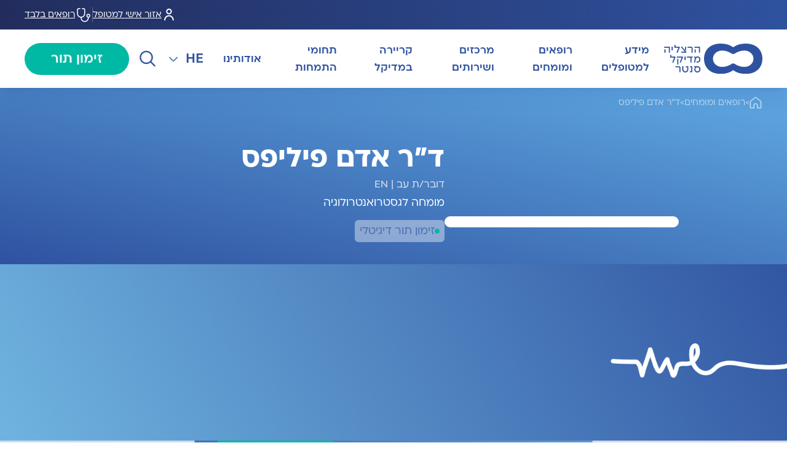

--- FILE ---
content_type: text/html; charset=UTF-8
request_url: https://hmc.co.il/doctor/%D7%90%D7%93%D7%9D-%D7%A4%D7%99%D7%9C%D7%99%D7%A4%D7%A1/
body_size: 396465
content:

<!DOCTYPE html>
<html dir="rtl">
<head>
	<meta charset="UTF-8" />
	<meta name="viewport" content="width=device-width, initial-scale=1, user-scalable=no" />
	<meta name='robots' content='index, follow, max-image-preview:large, max-snippet:-1, max-video-preview:-1' />

	<!-- This site is optimized with the Yoast SEO plugin v23.4 - https://yoast.com/wordpress/plugins/seo/ -->
	<title>ד&quot;ר אדם פיליפס | הרצליה מדיקל סנטר</title>
	<link rel="canonical" href="https://hmc.co.il/doctor/אדם-פיליפס/" />
	<meta property="og:locale" content="he_IL" />
	<meta property="og:type" content="article" />
	<meta property="og:title" content="ד&quot;ר אדם פיליפס | הרצליה מדיקל סנטר" />
	<meta property="og:description" content="משלב מקצועיות עם אמפתיה ומסירות רבה למטופלים, מתן מענה והסברים בגובה העיניים, זמינות גבוה כולל טיפול במצבי חירום בכל שעות..." />
	<meta property="og:url" content="https://hmc.co.il/doctor/אדם-פיליפס/" />
	<meta property="og:site_name" content="הרצליה מדיקל סנטר" />
	<meta property="article:publisher" content="https://www.facebook.com/hmcisraeli" />
	<meta property="article:modified_time" content="2025-12-02T14:00:38+00:00" />
	<meta property="og:image" content="https://hmc.co.il/wp-content/uploads/2022/08/אדם-פיליפס-300x300.jpg" />
	<meta property="og:image:width" content="800" />
	<meta property="og:image:height" content="800" />
	<meta property="og:image:type" content="image/jpeg" />
	<meta name="twitter:card" content="summary_large_image" />
	<script type="application/ld+json" class="yoast-schema-graph">{"@context":"https://schema.org","@graph":[{"@type":"WebPage","@id":"https://hmc.co.il/doctor/%D7%90%D7%93%D7%9D-%D7%A4%D7%99%D7%9C%D7%99%D7%A4%D7%A1/","url":"https://hmc.co.il/doctor/%D7%90%D7%93%D7%9D-%D7%A4%D7%99%D7%9C%D7%99%D7%A4%D7%A1/","name":"ד\"ר אדם פיליפס | הרצליה מדיקל סנטר","isPartOf":{"@id":"https://hmc.co.il/#website"},"primaryImageOfPage":{"@id":"https://hmc.co.il/doctor/%D7%90%D7%93%D7%9D-%D7%A4%D7%99%D7%9C%D7%99%D7%A4%D7%A1/#primaryimage"},"image":{"@id":"https://hmc.co.il/doctor/%D7%90%D7%93%D7%9D-%D7%A4%D7%99%D7%9C%D7%99%D7%A4%D7%A1/#primaryimage"},"thumbnailUrl":"https://hmc.co.il/wp-content/uploads/2022/08/אדם-פיליפס.jpg","datePublished":"2022-08-15T06:04:06+00:00","dateModified":"2025-12-02T14:00:38+00:00","breadcrumb":{"@id":"https://hmc.co.il/doctor/%D7%90%D7%93%D7%9D-%D7%A4%D7%99%D7%9C%D7%99%D7%A4%D7%A1/#breadcrumb"},"inLanguage":"he-IL","potentialAction":[{"@type":"ReadAction","target":["https://hmc.co.il/doctor/%D7%90%D7%93%D7%9D-%D7%A4%D7%99%D7%9C%D7%99%D7%A4%D7%A1/"]}],"relatedLink":["https://hmc.co.il/specialty/%D7%92%D7%A1%D7%98%D7%A8%D7%95-%D7%9B%D7%9C%D7%9C%D7%99/","https://hmc.co.il/specialty/%D7%9E%D7%97%D7%9C%D7%95%D7%AA-%D7%9B%D7%91%D7%93/","https://hmc.co.il/operation/%D7%92%D7%A1%D7%98%D7%A8%D7%95%D7%A1%D7%A7%D7%95%D7%A4%D7%99%D7%94/","https://hmc.co.il/operation/%D7%A7%D7%95%D7%9C%D7%95%D7%A0%D7%95%D7%A1%D7%A7%D7%95%D7%A4%D7%99%D7%94/","https://hmc.co.il/operation/%D7%A1%D7%99%D7%92%D7%9E%D7%95%D7%90%D7%99%D7%93%D7%95%D7%A1%D7%A7%D7%95%D7%A4%D7%99%D7%94/","https://hmc.co.il/operation/%D7%A4%D7%95%D7%9C%D7%99%D7%A4%D7%A7%D7%98%D7%95%D7%9E%D7%99%D7%94-%D7%9B%D7%A8%D7%99%D7%AA%D7%AA-%D7%A4%D7%95%D7%9C%D7%99%D7%A4%D7%99%D7%9D-%D7%9E%D7%94%D7%9E%D7%A2%D7%99-%D7%94%D7%92%D7%A1/","https://hmc.co.il/operation/%D7%91%D7%93%D7%99%D7%A7%D7%AA-eus/","https://hmc.co.il/practice/%D7%92%D7%A1%D7%98%D7%A8%D7%95%D7%90%D7%A0%D7%98%D7%A8%D7%95%D7%9C%D7%95%D7%92%D7%99%D7%94/"],"about":{"@id":"https://hmc.co.il/doctor/%D7%90%D7%93%D7%9D-%D7%A4%D7%99%D7%9C%D7%99%D7%A4%D7%A1/#physician"}},{"@type":"ImageObject","inLanguage":"he-IL","@id":"https://hmc.co.il/doctor/%D7%90%D7%93%D7%9D-%D7%A4%D7%99%D7%9C%D7%99%D7%A4%D7%A1/#primaryimage","url":"https://hmc.co.il/wp-content/uploads/2022/08/אדם-פיליפס.jpg","contentUrl":"https://hmc.co.il/wp-content/uploads/2022/08/אדם-פיליפס.jpg","width":800,"height":800,"representativeOfPage":true,"caption":"ד&quot;ר אדם פיליפס"},{"@type":"BreadcrumbList","@id":"https://hmc.co.il/doctor/%D7%90%D7%93%D7%9D-%D7%A4%D7%99%D7%9C%D7%99%D7%A4%D7%A1/#breadcrumb","itemListElement":[{"@type":"ListItem","position":1,"name":"Home","item":"https://hmc.co.il/"},{"@type":"ListItem","position":2,"name":"רופא","item":"https://hmc.co.il/doctor/"},{"@type":"ListItem","position":3,"name":"ד\"ר אדם פיליפס"}]},{"@type":"WebSite","@id":"https://hmc.co.il/#website","url":"https://hmc.co.il/","name":"הרצליה מדיקל סנטר","description":"","publisher":{"@id":"https://hmc.co.il/#organization"},"potentialAction":[{"@type":"SearchAction","target":{"@type":"EntryPoint","urlTemplate":"https://hmc.co.il/?s={search_term_string}"},"query-input":{"@type":"PropertyValueSpecification","valueRequired":true,"valueName":"search_term_string"}}],"inLanguage":"he-IL"}]}</script>
	<!-- / Yoast SEO plugin. -->


<link href='https://fonts.gstatic.com' crossorigin rel='preconnect' />
<link rel='stylesheet' id='contact-form-7-css' href='https://hmc.co.il/wp-content/plugins/contact-form-7/includes/css/styles.css?ver=5.7' type='text/css' media='all' />
<link rel='stylesheet' id='contact-form-7-rtl-css' href='https://hmc.co.il/wp-content/plugins/contact-form-7/includes/css/styles-rtl.css?ver=5.7' type='text/css' media='all' />
<link rel='stylesheet' id='zimun-cross-up-sale-css' href='https://hmc.co.il/wp-content/plugins/zimun-cross-up-sale/public/css/zimun-cross-up-sale-public.css?ver=1.0.0' type='text/css' media='all' />
<link rel='stylesheet' id='wpdreams-asp-basic-css' href='//hmc.co.il/wp-content/plugins/ajax-search-pro/css/style.basic.css?ver=sp5NcX' type='text/css' media='all' />
<link rel='stylesheet' id='wpdreams-asp-chosen-css' href='//hmc.co.il/wp-content/plugins/ajax-search-pro/css/chosen/chosen.css?ver=sp5NcX' type='text/css' media='all' />
<link rel='stylesheet' id='wpdreams-ajaxsearchpro-instances-css' href='//hmc.co.il/wp-content/uploads/asp_upload/style.instances.css?ver=sp5NcX' type='text/css' media='all' />
<link rel='stylesheet' id='wws-icons-css' href='https://hmc.co.il/wp-content/plugins/wordpress-whatsapp-support//assets/css/wws-icons.css?ver=1.8.8' type='text/css' media='all' />
<link rel='stylesheet' id='wws-public-style-css' href='https://hmc.co.il/wp-content/plugins/wordpress-whatsapp-support/assets/css/wws-public-style.css?ver=1.8.8' type='text/css' media='all' />
<style id='wws-public-style-inline-css' type='text/css'>
.wws--bg-color {
            background-color: #22c15e;
        }.wws--text-color {
                color: #ffffff;
        }.wws-popup-container * { direction: rtl; }
                #wws-layout-1 .wws-popup__header,
                #wws-layout-2 .wws-popup__header,
                #wws-layout-6 .wws-popup__header { 
                    display: flex;
                    flex-direction: row-reverse;
                }
                #wws-layout-1 .wws-popup__input-wrapper { float: left; }.wws-popup__open-btn {
                font-size: 30px;
                border-radius: 50%;
                display: inline-block;
                margin-top: 14px;
                cursor: pointer;
                width: 46px;
                height: 46px;
                position: relative;
                font-family: Arial, Helvetica, sans-serif;
            }
            .wws-popup__open-icon {
                position: absolute;
                top: 50%;
                left: 50%;
                transform: translate(-50%, -50%);
            }.wws-popup-container--position { 
                    left: 7px; 
                    bottom: 40px; 
                }
                .wws-popup__open-btn { float: left; }
                .wws-gradient--position {
                  bottom: 0;
                  left: 0;
                  background: radial-gradient(ellipse at bottom left, rgba(29, 39, 54, 0.2) 0, rgba(29, 39, 54, 0) 72%);
                }@media( max-width: 720px ) {
                .wws-popup__open-btn {
                    padding: 0 !important;
                    width: 60px !important;
                    height: 60px !important;
                    border-radius: 50% !important;
                    display: flex !important;
                    justify-content: center !important;
                    align-items: center !important;
                    font-size: 30px !important;
                }
                .wws-popup__open-btn span { display: none; }
            }
</style>
<link rel='stylesheet' id='wws-public-template-css' href='https://hmc.co.il/wp-content/plugins/wordpress-whatsapp-support/assets/css/wws-public-template-4.css?ver=1.8.8' type='text/css' media='all' />

<link rel='shortlink' href='https://hmc.co.il/?p=87915' />
<script type="text/javascript">
	window._se_plugin_version = '8.1.9';
</script>
                <link href='//fonts.googleapis.com/css?family=Open+Sans:300|Open+Sans:400|Open+Sans:700' rel='stylesheet' type='text/css'>
                            <style type="text/css">
                <!--
                @font-face {
                    font-family: 'asppsicons2';
                    src: url('https://hmc.co.il/wp-content/plugins/ajax-search-pro/css/fonts/icons/icons2.eot');
                    src: url('https://hmc.co.il/wp-content/plugins/ajax-search-pro/css/fonts/icons/icons2.eot?#iefix') format('embedded-opentype'),
                    url('https://hmc.co.il/wp-content/plugins/ajax-search-pro/css/fonts/icons/icons2.woff2') format('woff2'),
                    url('https://hmc.co.il/wp-content/plugins/ajax-search-pro/css/fonts/icons/icons2.woff') format('woff'),
                    url('https://hmc.co.il/wp-content/plugins/ajax-search-pro/css/fonts/icons/icons2.ttf') format('truetype'),
                    url('https://hmc.co.il/wp-content/plugins/ajax-search-pro/css/fonts/icons/icons2.svg#icons') format('svg');
                    font-weight: normal;
                    font-style: normal;
                }
                .asp_m{height: 0;}                -->
            </style>
                        <script type="text/javascript">
                if ( typeof _ASP !== "undefined" && _ASP !== null && typeof _ASP.initialize !== "undefined" )
                    _ASP.initialize();
            </script>
            		<style type="text/css" id="wp-custom-css">
			@media (max-width: 768px) {
    .text-main table {
             white-space: normal !important;
        }
}		</style>
			<meta http-equiv="X-UA-Compatible" content="IE=Edge,chrome=1" />
    <meta name="title" content="ד&quot;ר אדם פיליפס"/>	<link rel="preload" href="https://hmc.co.il/wp-content/themes/hmc-new/assets/fonts/ploni/ploni-regular-aaa.otf" as="font" type="font/opentype" crossorigin="anonymous">

	<link href="https://hmc.co.il/wp-content/themes/hmc-new/assets/css/slick.css" rel="stylesheet">
    <link href="https://hmc.co.il/wp-content/themes/hmc-new/assets/css/slick-theme.css" rel="stylesheet">
    <link href="https://hmc.co.il/wp-content/themes/hmc-new/assets/css/select2.min.css" rel="stylesheet">
    <link rel="stylesheet" href="https://hmc.co.il/wp-content/themes/hmc-new/style.css">

	<style type="text/css">
		@font-face {
	font-display:swap;
	font-family: 'ploni';
	src: url('https://hmc.co.il/wp-content/themes/hmc-new/assets/fonts/ploni/ploni-regular-aaa.otf') format('opentype'),
		url('https://hmc.co.il/wp-content/themes/hmc-new/assets/fonts/ploni/ploni-regular-aaa.woff') format('woff');
	font-weight: 400;
	font-style: normal;
}
@font-face {
	font-display:swap;
	font-family: 'ploni';
	src: url('https://hmc.co.il/wp-content/themes/hmc-new/assets/fonts/ploni/ploni-demibold-aaa.otf') format('opentype'),
		url('https://hmc.co.il/wp-content/themes/hmc-new/assets/fonts/ploni/ploni-demibold-aaa.woff') format('woff');
	font-weight: 500;
	font-style: normal;
}
@font-face {
	font-display:swap;
	font-family: 'ploni';
	src: url('https://hmc.co.il/wp-content/themes/hmc-new/assets/fonts/ploni/ploni-bold-aaa.otf') format('opentype'),
		url('https://hmc.co.il/wp-content/themes/hmc-new/assets/fonts/ploni/ploni-bold-aaa.woff') format('woff');
	font-weight: bold;
	font-style: normal;
}

@font-face {
	font-display:swap;
	font-family: 'ploni';
	src: url('https://hmc.co.il/wp-content/themes/hmc-new/assets/fonts/ploni/ploni-ultrabold-aaa.otf') format('opentype');
	font-weight: 900;
	font-style: normal;
}

@font-face {
    font-display:swap;
    font-family:'AlmoniDL';
    src:url('https://hmc.co.il/wp-content/themes/hmc-new/assets/fonts/almoni/AlmoniDLAAA.otf') format('opentype');
        font-weight: 400;
        font-style: normal;
}

@font-face {
    font-display:swap;
    font-family:'AlmoniDL';
    src:url('https://hmc.co.il/wp-content/themes/hmc-new/assets/fonts/almoni/AlmoniDLAAA-Bold.otf') format('opentype');
        font-weight: 700;
        font-style: normal;
}

@font-face {
    font-display:swap;
    font-family:'AlmoniDL';
    src:url('https://hmc.co.il/wp-content/themes/hmc-new/assets/fonts/almoni/AlmoniDLAAA-Black.otf') format('opentype');
        font-weight: 900;
        font-style: normal;
}

	/*express*/
:root{
    --blue: #2f52a0;
    --primary: #00b9a5;
    --purple: #7470ff;
    --lighter: #f4f7fc;
}
.mx-auto{
    margin-left: auto;
    margin-right: auto;
}
.center{
    text-align: center;
}
button{
    cursor: pointer;
}
.bold{
    font-weight:bold;
}
.ex-grid{
    display:grid;
}
.ex-grid-cols-2{
    grid-template-columns: repeat(2, minmax(0, 1fr));
}
.ex-gap-4{
    gap: 1rem;
}
.ex-gap-2{
    gap: .6rem;
}
.express-pop-content{
    font-family: 'ploni', arial;
    color: var(--blue);
}
.express-pop-content .mb-3{
    margin-bottom: .75rem;
}
.express-pop-content .mb-4{
    margin-bottom: 1rem;
}
.pop-express-in{
    width:100%;
    max-width: 33rem;
    height:100vh;
    border-radius: 15px 0px 0px 15px;
    background: white;
    box-shadow: 0px -5px 33px 0px rgba(0, 0, 0, 0.25);
    position: fixed;
    top:0;
    right: 0;
    z-index:10;
    transition: .25s;
    padding:2rem;
    padding-top:3rem;
    overflow: auto;
    direction: rtl !important;
    transform: translateX(100%);
    display:flex;
    flex-direction: column;
    justify-content: center;
}
.pop-express-in.is-open{
    transform: translateX(0);
}
.pop-express-close{
    background-color:transparent;
    border:none;
    position:absolute;
    top:.5rem;
    right:.5rem;
    padding:7px;
}
:is(.express-booking, .pop-express-in) *{
    direction: rtl !important;
}
.text-blue{
    color: var(--blue);
}
.title-50{
    font-size:42px;
    font-weight: 700;
    line-height: 1 !important;
    margin-bottom:.3rem;
}
.ex-text-30{
    font-size:28px;
}
.ex-text{
    font-size:22px;
}
.pop-express-in .title-50{
    margin:0 auto .4rem;
    max-width:320px;
}
.pop-express-form{
    width:100%;
    max-width:380px;
    margin:1.3rem auto 0;
}
.express-tab{
    display:block;
    border-radius: 22px;
    border: 2px solid #5488D5;
    background: var(--purple);
    box-shadow: 0px 4px 22px 0px rgba(0, 0, 0, 0.15);
    transition: .25s;
    padding:10px 3px;
    color:#FBF9EA;
    font-size:20px;
    line-height:1;
    font-weight:400;
    font-family: 'ploni', arial;
}
.express-tab:hover{
    background-color: var(--primary);
    border-color: var(--primary);
}
.exp-icon{
    height:68px;
    display:grid;
    place-content: center;
    margin-bottom:.5rem;
}
.exp-icon img{
    max-height:68px;
    max-width: 100%;
}
.exp-icon .h{
    display:none;
}
.express-tab:hover .exp-icon .h{
    display:block;
}
.express-tab:hover .exp-icon .n{
    display:none;
}
.stp-2 .express-tab{
    text-align: right;
    padding:12px 18px;
    font-size:24px;
}
.express-tab-tx{
    max-width:116px;
    margin: 0 auto
}
.express-tab .text-md{
    font-size:.7em;
    padding-left:5%;
    margin-top:.3rem;
    font-weight:300;
}
.exp-back{
    background-color: transparent;
    border: none;
    display:flex;
    align-items: center;
    justify-content: center;
    gap:.2rem;
    margin-top:.4rem;
    color: var(--blue);
    font-size:16px;
}

.express-doctor-pop .title-50 span{
    color:var(--primary);
}
.express-doctor-pop .exp-icon{
    margin-bottom:.2rem;
}
.express-doctor-pop .express-tab{
    padding-top:12px;
    font-size:26px;
}
.express-booking--page {
    position: absolute;
    z-index: 100;
    background: #f4f7fc;
    width: 100%;
    height: 100%;
}
.express-booking{
    padding:4vw 20px;
    display:flex;
    flex-direction: column;
    justify-content: center;
    align-items: center;
    min-height:80svh;
}

.bg_appoint{
    min-height: calc(100vh - 80px);
    padding-bottom:20px;
}
.search_results{
    margin-top: 10px;
}
.scrollbar{
    overflow: auto;
    max-height:30vh;
}
.scrollbar {
    scrollbar-width: thin;
    scrollbar-color: rgb(0 0 0 / 10%);
}

/* Chrome, Edge, and Safari */
    .scrollbar::-webkit-scrollbar {
    width: 8px;
}

.scrollbar::-webkit-scrollbar-track {
    background: rgb(0 0 0 / 10%);
    border-radius: 5px;
}

.scrollbar::-webkit-scrollbar-thumb {
    background-color: #b5cbd4;
    border-radius: 14px;
    cursor: pointer;
}
.doctor-row-express b{
    display:block;
}
.search_results_link a{
    padding:12px 0;
}
.search_results_link .sda-date{
    margin-left:.5rem;
}

.sda-date{
    position:absolute;
    top:34%;left:45px;
    color: #0B9B2D;
    background-color: #CFECC780;
    font-size: 22px;
    padding: 0 15px;
    border-radius: 15px;
    font-weight: 400;
}
.search_results_link .sda-date{
    left:0;
}
.loader-express{
    display: flex;
    justify-content: center;
    align-items: center;
    margin-top: 10%;
}

@media (min-width: 800px){
    .doctor-row-express,
    .doctor-row-express a {
        font-size: 26px !important;
        line-height:1.2;
    }
    .doctor-row-express b {
        font-size: 1.2em;
    }
    .pop-express-form{
        margin-bottom:1.2rem;
    }
}

@media (max-width: 800px){
    .search_results .group-wrap{
        padding:.5rem;
    }
    .scrollbar{
        max-height:60vh;
    }
    .ex-text-30{
        font-size:22px;
    }
    .ex-text{
        font-size: 1.125rem;
    }
}

@media (max-width: 680px){
    .sda-date {
        position: unset;
        padding: 0;
        background-color: unset;
        font-weight: unset;
    }
    .pop-express-in{
        max-width:100%;
        border-radius: 22px 22px 0px 0px;
        height:auto;
        max-height:90vh;
        top:auto;
        bottom:0;
        padding: 1.3rem;
        padding-top: 2rem;
        transform: translateY(100%);
    }
    .pop-express-in.is-open{
        transform: translateY(0);
    }
    .pop-logo-shape{
        width:55px;
    }
    .title-50{
        font-size:9vw;
    }
    .title-30{
        font-size:28px;
    }
    .text-md{
        font-size:.9rem;
    }
    .pop-express-in .title-50{
        max-width: 61vw;
    }
    .express-doctor-pop .title-50{
        font-size:9.5vw;
        max-width:80vw;
    }
    .pop-express-close img{
        width:18px;
    }
    .exp-icon{
        height:56px;
    }
    .exp-icon img{
        max-height:50px;
        max-width: 100%;
    }
    .exp-icon img:is(.h, .n){
        max-height:46px;
    }
    .loader-express svg{
        width: 80px;
    }
    .stp-2 .express-tab{
        font-size:22px;
    }
    .express-doctor-pop .express-tab{
        font-size:22px;
    }

}		
	/*! tailwindcss v3.4.1 | MIT License | https://tailwindcss.com*/*,:after,:before{border:0 solid #e5e7eb;box-sizing:border-box}:after,:before{--tw-content:""}:host,html{line-height:1.5;-webkit-text-size-adjust:100%;font-family:Roboto,sans-serif;font-feature-settings:normal;font-variation-settings:normal;-moz-tab-size:4;-o-tab-size:4;tab-size:4;-webkit-tap-highlight-color:transparent}body{line-height:inherit;margin:0}hr{border-top-width:1px;color:inherit;height:0}abbr:where([title]){-webkit-text-decoration:underline dotted;text-decoration:underline dotted}h1,h2,h3,h4,h5,h6{font-size:inherit;font-weight:inherit}a{color:inherit;text-decoration:inherit}b,strong{font-weight:bolder}code,kbd,pre,samp{font-family:ui-monospace,monospace;font-feature-settings:normal;font-size:1em;font-variation-settings:normal}small{font-size:80%}sub,sup{font-size:75%;line-height:0;position:relative;vertical-align:baseline}sub{bottom:-.25em}sup{top:-.5em}table{border-collapse:collapse;border-color:inherit;text-indent:0}button,input,optgroup,select,textarea{color:inherit;font-family:inherit;font-feature-settings:inherit;font-size:100%;font-variation-settings:inherit;font-weight:inherit;line-height:inherit;margin:0;padding:0}button,select{text-transform:none}[type=button],[type=reset],[type=submit],button{-webkit-appearance:button;background-color:transparent;background-image:none}:-moz-focusring{outline:auto}:-moz-ui-invalid{box-shadow:none}progress{vertical-align:baseline}::-webkit-inner-spin-button,::-webkit-outer-spin-button{height:auto}[type=search]{-webkit-appearance:textfield;outline-offset:-2px}::-webkit-search-decoration{-webkit-appearance:none}::-webkit-file-upload-button{-webkit-appearance:button;font:inherit}summary{display:list-item}blockquote,dd,dl,figure,h1,h2,h3,h4,h5,h6,hr,p,pre{margin:0}fieldset{margin:0}fieldset,legend{padding:0}menu,ol,ul{list-style:none;margin:0;padding:0}dialog{padding:0}textarea{resize:vertical}input::-moz-placeholder,textarea::-moz-placeholder{color:#9ca3af;opacity:1}input::placeholder,textarea::placeholder{color:#9ca3af;opacity:1}[role=button],button{cursor:pointer}:disabled{cursor:default}audio,canvas,embed,iframe,img,object,svg,video{display:block;vertical-align:middle}img,video{height:auto;max-width:100%}[hidden]{display:none}[multiple],[type=date],[type=datetime-local],[type=email],[type=month],[type=number],[type=password],[type=search],[type=tel],[type=text],[type=time],[type=url],[type=week],input:where(:not([type])),select,textarea{-webkit-appearance:none;-moz-appearance:none;appearance:none;background-color:#fff;border-color:#6b7280;border-radius:0;border-width:1px;font-size:1rem;line-height:1.5rem;padding:.5rem .75rem;--tw-shadow:0 0 #0000}[multiple]:focus,[type=date]:focus,[type=datetime-local]:focus,[type=email]:focus,[type=month]:focus,[type=number]:focus,[type=password]:focus,[type=search]:focus,[type=tel]:focus,[type=text]:focus,[type=time]:focus,[type=url]:focus,[type=week]:focus,input:where(:not([type])):focus,select:focus,textarea:focus{outline:2px solid transparent;outline-offset:2px;--tw-ring-inset:var(--tw-empty,/*!*/ /*!*/);--tw-ring-offset-width:0px;--tw-ring-offset-color:#fff;--tw-ring-color:#2563eb;--tw-ring-offset-shadow:var(--tw-ring-inset) 0 0 0 var(--tw-ring-offset-width) var(--tw-ring-offset-color);--tw-ring-shadow:var(--tw-ring-inset) 0 0 0 calc(1px + var(--tw-ring-offset-width)) var(--tw-ring-color);border-color:#2563eb;box-shadow:var(--tw-ring-offset-shadow),var(--tw-ring-shadow),var(--tw-shadow)}input::-moz-placeholder,textarea::-moz-placeholder{color:#6b7280;opacity:1}input::placeholder,textarea::placeholder{color:#6b7280;opacity:1}::-webkit-datetime-edit-fields-wrapper{padding:0}::-webkit-date-and-time-value{min-height:1.5em;text-align:inherit}::-webkit-datetime-edit{display:inline-flex}::-webkit-datetime-edit,::-webkit-datetime-edit-day-field,::-webkit-datetime-edit-hour-field,::-webkit-datetime-edit-meridiem-field,::-webkit-datetime-edit-millisecond-field,::-webkit-datetime-edit-minute-field,::-webkit-datetime-edit-month-field,::-webkit-datetime-edit-second-field,::-webkit-datetime-edit-year-field{padding-bottom:0;padding-top:0}select{background-image:url("data:image/svg+xml;charset=utf-8,%3Csvg xmlns='http://www.w3.org/2000/svg' fill='none' viewBox='0 0 20 20'%3E%3Cpath stroke='%236b7280' stroke-linecap='round' stroke-linejoin='round' stroke-width='1.5' d='m6 8 4 4 4-4'/%3E%3C/svg%3E");background-position:right .5rem center;background-repeat:no-repeat;background-size:1.5em 1.5em;padding-right:2.5rem;-webkit-print-color-adjust:exact;print-color-adjust:exact}[multiple],[size]:where(select:not([size="1"])){background-image:none;background-position:0 0;background-repeat:unset;background-size:initial;padding-right:.75rem;-webkit-print-color-adjust:unset;print-color-adjust:unset}[type=checkbox],[type=radio]{-webkit-appearance:none;-moz-appearance:none;appearance:none;background-color:#fff;background-origin:border-box;border-color:#6b7280;border-width:1px;color:#2563eb;display:inline-block;flex-shrink:0;height:1rem;padding:0;-webkit-print-color-adjust:exact;print-color-adjust:exact;-webkit-user-select:none;-moz-user-select:none;user-select:none;vertical-align:middle;width:1rem;--tw-shadow:0 0 #0000}[type=checkbox]{border-radius:0}[type=radio]{border-radius:100%}[type=checkbox]:focus,[type=radio]:focus{outline:2px solid transparent;outline-offset:2px;--tw-ring-inset:var(--tw-empty,/*!*/ /*!*/);--tw-ring-offset-width:2px;--tw-ring-offset-color:#fff;--tw-ring-color:#2563eb;--tw-ring-offset-shadow:var(--tw-ring-inset) 0 0 0 var(--tw-ring-offset-width) var(--tw-ring-offset-color);--tw-ring-shadow:var(--tw-ring-inset) 0 0 0 calc(2px + var(--tw-ring-offset-width)) var(--tw-ring-color);box-shadow:var(--tw-ring-offset-shadow),var(--tw-ring-shadow),var(--tw-shadow)}[type=checkbox]:checked,[type=radio]:checked{background-color:currentColor;background-position:50%;background-repeat:no-repeat;background-size:100% 100%;border-color:transparent}[type=checkbox]:checked{background-image:url("data:image/svg+xml;charset=utf-8,%3Csvg xmlns='http://www.w3.org/2000/svg' fill='%23fff' viewBox='0 0 16 16'%3E%3Cpath d='M12.207 4.793a1 1 0 0 1 0 1.414l-5 5a1 1 0 0 1-1.414 0l-2-2a1 1 0 0 1 1.414-1.414L6.5 9.086l4.293-4.293a1 1 0 0 1 1.414 0'/%3E%3C/svg%3E")}@media (forced-colors:active) {[type=checkbox]:checked{-webkit-appearance:auto;-moz-appearance:auto;appearance:auto}}[type=radio]:checked{background-image:url("data:image/svg+xml;charset=utf-8,%3Csvg xmlns='http://www.w3.org/2000/svg' fill='%23fff' viewBox='0 0 16 16'%3E%3Ccircle cx='8' cy='8' r='3'/%3E%3C/svg%3E")}@media (forced-colors:active) {[type=radio]:checked{-webkit-appearance:auto;-moz-appearance:auto;appearance:auto}}[type=checkbox]:checked:focus,[type=checkbox]:checked:hover,[type=radio]:checked:focus,[type=radio]:checked:hover{background-color:currentColor;border-color:transparent}[type=checkbox]:indeterminate{background-color:currentColor;background-image:url("data:image/svg+xml;charset=utf-8,%3Csvg xmlns='http://www.w3.org/2000/svg' fill='none' viewBox='0 0 16 16'%3E%3Cpath stroke='%23fff' stroke-linecap='round' stroke-linejoin='round' stroke-width='2' d='M4 8h8'/%3E%3C/svg%3E");background-position:50%;background-repeat:no-repeat;background-size:100% 100%;border-color:transparent}@media (forced-colors:active) {[type=checkbox]:indeterminate{-webkit-appearance:auto;-moz-appearance:auto;appearance:auto}}[type=checkbox]:indeterminate:focus,[type=checkbox]:indeterminate:hover{background-color:currentColor;border-color:transparent}[type=file]{background:unset;border-color:inherit;border-radius:0;border-width:0;font-size:unset;line-height:inherit;padding:0}[type=file]:focus{outline:1px solid ButtonText;outline:1px auto -webkit-focus-ring-color}input[type=range]::-webkit-slider-thumb{appearance:none;-moz-appearance:none;-webkit-appearance:none;border:0;border-radius:9999px;cursor:pointer;height:1rem;width:1rem}input[type=range]:disabled::-webkit-slider-thumb,input[type=range]:disabled:focus::-webkit-slider-thumb{background:#a3a3a3}input[type=range]:disabled:active::-webkit-slider-thumb{background:#a3a3a3}.dark input[type=range]:disabled::-webkit-slider-thumb,.dark input[type=range]:disabled:focus::-webkit-slider-thumb{background:#737373}.dark input[type=range]:disabled:active::-webkit-slider-thumb{background:#737373}input[type=range]::-moz-range-thumb{appearance:none;-moz-appearance:none;-webkit-appearance:none;border:0;border-radius:9999px;cursor:pointer;height:1rem;width:1rem}input[type=range]:disabled::-moz-range-thumb{background:#a3a3a3}.dark input[type=range]:disabled::-moz-range-thumb{background:#737373}input[type=range]:focus{outline:none}*,:after,:before{--tw-border-spacing-x:0;--tw-border-spacing-y:0;--tw-translate-x:0;--tw-translate-y:0;--tw-rotate:0;--tw-skew-x:0;--tw-skew-y:0;--tw-scale-x:1;--tw-scale-y:1;--tw-pan-x: ;--tw-pan-y: ;--tw-pinch-zoom: ;--tw-scroll-snap-strictness:proximity;--tw-gradient-from-position: ;--tw-gradient-via-position: ;--tw-gradient-to-position: ;--tw-ordinal: ;--tw-slashed-zero: ;--tw-numeric-figure: ;--tw-numeric-spacing: ;--tw-numeric-fraction: ;--tw-ring-inset: ;--tw-ring-offset-width:0px;--tw-ring-offset-color:#fff;--tw-ring-color:rgba(59,130,246,.5);--tw-ring-offset-shadow:0 0 #0000;--tw-ring-shadow:0 0 #0000;--tw-shadow:0 0 #0000;--tw-shadow-colored:0 0 #0000;--tw-blur: ;--tw-brightness: ;--tw-contrast: ;--tw-grayscale: ;--tw-hue-rotate: ;--tw-invert: ;--tw-saturate: ;--tw-sepia: ;--tw-drop-shadow: ;--tw-backdrop-blur: ;--tw-backdrop-brightness: ;--tw-backdrop-contrast: ;--tw-backdrop-grayscale: ;--tw-backdrop-hue-rotate: ;--tw-backdrop-invert: ;--tw-backdrop-opacity: ;--tw-backdrop-saturate: ;--tw-backdrop-sepia: }::backdrop{--tw-border-spacing-x:0;--tw-border-spacing-y:0;--tw-translate-x:0;--tw-translate-y:0;--tw-rotate:0;--tw-skew-x:0;--tw-skew-y:0;--tw-scale-x:1;--tw-scale-y:1;--tw-pan-x: ;--tw-pan-y: ;--tw-pinch-zoom: ;--tw-scroll-snap-strictness:proximity;--tw-gradient-from-position: ;--tw-gradient-via-position: ;--tw-gradient-to-position: ;--tw-ordinal: ;--tw-slashed-zero: ;--tw-numeric-figure: ;--tw-numeric-spacing: ;--tw-numeric-fraction: ;--tw-ring-inset: ;--tw-ring-offset-width:0px;--tw-ring-offset-color:#fff;--tw-ring-color:rgba(59,130,246,.5);--tw-ring-offset-shadow:0 0 #0000;--tw-ring-shadow:0 0 #0000;--tw-shadow:0 0 #0000;--tw-shadow-colored:0 0 #0000;--tw-blur: ;--tw-brightness: ;--tw-contrast: ;--tw-grayscale: ;--tw-hue-rotate: ;--tw-invert: ;--tw-saturate: ;--tw-sepia: ;--tw-drop-shadow: ;--tw-backdrop-blur: ;--tw-backdrop-brightness: ;--tw-backdrop-contrast: ;--tw-backdrop-grayscale: ;--tw-backdrop-hue-rotate: ;--tw-backdrop-invert: ;--tw-backdrop-opacity: ;--tw-backdrop-saturate: ;--tw-backdrop-sepia: }.container{margin-left:auto;margin-right:auto;width:100%}@media (min-width:320px){.container{max-width:320px}}@media (min-width:640px){.container{max-width:640px}}@media (min-width:768px){.container{max-width:768px}}@media (min-width:1024px){.container{max-width:1024px}}@media (min-width:1280px){.container{max-width:1280px}}@media (min-width:1536px){.container{max-width:1536px}}.aspect-none{padding-bottom:0;position:static}.aspect-none>*{bottom:auto;height:auto;left:auto;position:static;right:auto;top:auto;width:auto}.title-100{font-size:clamp(26px,4.4vw,105px);font-weight:900;line-height:.9!important;margin-bottom:1rem}@media (min-width:1536px){.title-100{margin-bottom:2rem}}.title-80{font-size:10.5vw;font-weight:700;line-height:1!important;margin-bottom:1rem}@media (min-width:640px){.title-80{font-size:3rem;line-height:1}}@media (min-width:768px){.title-80{font-size:4.5vw}}@media (min-width:1536px){.title-80{font-size:74px;margin-bottom:2rem}}.title-60{font-size:8.3vw;font-weight:700;line-height:1!important;margin-bottom:1.25rem}@media (min-width:640px){.title-60{font-size:1.875rem;line-height:2.25rem}}@media (min-width:768px){.title-60{font-size:4vw}}@media (min-width:1536px){.title-60{font-size:48px;margin-bottom:1.5rem}}.title-40{font-size:7.5vw;font-weight:700;line-height:1!important;margin-bottom:.75rem}@media (min-width:640px){.title-40{font-size:1.5rem;line-height:2rem}}@media (min-width:768px){.title-40{font-size:2.35vw}}@media (min-width:1536px){.title-40{font-size:38px;margin-bottom:1rem}}.title-50{font-size:clamp(26px,2.6vw,64px);font-weight:700;line-height:1!important;margin-bottom:.75rem}@media (min-width:1536px){.title-50{margin-bottom:1rem}}.title-36{font-size:6vw;font-weight:700;line-height:1!important;margin-bottom:.75rem}@media (min-width:640px){.title-36{font-size:1.5rem;line-height:2rem}}@media (min-width:768px){.title-36{font-size:2.8vw}}@media (min-width:1536px){.title-36{font-size:30px;margin-bottom:1rem}}.text{font-size:1.125rem;line-height:1.75rem;line-height:1.3!important}.guide-tab.is-read .text{opacity:.65}@media (min-width:768px){.text{line-height:1.5!important}}@media (min-width:1024px){.text{font-size:1.25rem;line-height:1.75rem}}@media (min-width:1536px){.text{font-size:22px}}.text-30{font-size:22px;line-height:1.3!important}@media (min-width:768px){.text-30{line-height:1.4!important}}@media (min-width:1024px){.text-30{font-size:1.5rem;line-height:2rem}}@media (min-width:1536px){.text-30{font-size:24px}}.popup-wrap{display:none;height:100%;inset:0;position:fixed;width:100vw;z-index:50}body .more.popup-wrap{display:none}.head-search-btn.active img.popup-wrap{display:block}.head-search-btn.active img:not(.popup-wrap){display:none}.popup-hold{align-items:center;display:flex;height:100%;inset:0;justify-content:center;overflow:auto;padding:1rem;pointer-events:none;position:fixed;width:100vw;z-index:1}.popup{max-width:700px;pointer-events:auto;position:relative;width:100%;--tw-bg-opacity:1;background-color:rgb(255 255 255/var(--tw-bg-opacity));border-radius:1rem;box-shadow:0 10px 21px 0 rgba(13,42,104,.1),0 39px 39px 0 rgba(13,42,104,.09),0 87px 52px 0 rgba(13,42,104,.05),0 155px 62px 0 rgba(13,42,104,.01),0 242px 68px 0 rgba(13,42,104,0);padding:3rem .75rem}@media (min-width:1024px){.popup{border-radius:30px}}@media (min-width:768px){.form-split-col.popup{grid-column:span 2/span 2}}.sec-info-row.active .popup{padding-bottom:1rem;padding-top:1rem}@media (min-width:768px){.sec-info-row.active .popup{padding-bottom:2.5rem;padding-top:2.5rem}}.mobile-slide-centers-wrap .popup{height:100%}@media (min-width:640px){.popup{padding-left:2.5rem;padding-right:2.5rem}}.bt_blue a,.btn-primary,[type=submit]{align-items:center;border-radius:60px;cursor:pointer;display:inline-flex;justify-content:center;min-height:44px;min-width:130px;--tw-bg-opacity:1;background-color:rgb(0 185 165/var(--tw-bg-opacity));font-size:1.125rem;font-weight:500;line-height:1.75rem;line-height:1;padding:.625rem 1.5rem;text-align:center!important;--tw-text-opacity:1;color:rgb(255 255 255/var(--tw-text-opacity));transition-duration:.15s;transition-property:all;transition-timing-function:cubic-bezier(.4,0,.2,1)}.guide-tab.is-read .bt_blue a,.guide-tab.is-read .btn-primary,.guide-tab.is-read [type=submit]{opacity:.65}@media only screen and (max-width:768px){.page-template-team .hero-xl .container .bt_blue a,.page-template-team .hero-xl .container [type=submit],.page-template-team .hero-xl .container.btn-primary,.single-branch .hero-xl .container .bt_blue a,.single-branch .hero-xl .container [type=submit],.single-branch .hero-xl .container.btn-primary{min-height:67vw}}.bt_blue a:hover,.btn-primary:hover,[type=submit]:hover{opacity:.9}@media (min-width:640px){.bt_blue a,.btn-primary,[type=submit]{font-size:1.25rem;line-height:1.75rem}}@media (min-width:768px){.bt_blue a,.btn-primary,[type=submit]{min-height:inherit}}@media (min-width:1024px){.bt_blue a,.btn-primary,[type=submit]{font-size:1.5rem;line-height:2rem;min-width:170px}}.btn-white{align-items:center;border-radius:60px;border-width:2px;cursor:pointer;display:inline-flex;justify-content:center;min-height:44px;min-width:130px;--tw-border-opacity:1;border-color:rgb(224 230 242/var(--tw-border-opacity));--tw-bg-opacity:1;background-color:rgb(255 255 255/var(--tw-bg-opacity));font-size:1.125rem;font-weight:500;line-height:1.75rem;line-height:1;padding:.625rem 1.5rem;text-align:center;--tw-text-opacity:1;color:rgb(47 82 160/var(--tw-text-opacity));transition-duration:.15s;transition-property:all;transition-timing-function:cubic-bezier(.4,0,.2,1)}.sec-info-row.active .btn-white{padding-bottom:1rem;padding-top:1rem}@media (min-width:768px){.sec-info-row.active .btn-white{padding-bottom:2.5rem;padding-top:2.5rem}}.guide-tab.is-read .btn-white{opacity:.65}.mobile-slide-centers-wrap .btn-white{height:100%}.btn-white:hover{--tw-border-opacity:1;border-color:rgb(47 82 160/var(--tw-border-opacity));--tw-bg-opacity:1;background-color:rgb(47 82 160/var(--tw-bg-opacity));--tw-text-opacity:1;color:rgb(255 255 255/var(--tw-text-opacity))}@media (min-width:640px){.btn-white{font-size:1.25rem;line-height:1.75rem}}@media (min-width:768px){.btn-white{min-height:inherit}}@media (min-width:1024px){.btn-white{font-size:1.5rem;line-height:2rem;min-width:170px}}.btn-border{align-items:center;border-radius:60px;border-width:2px;cursor:pointer;display:inline-flex;justify-content:center;min-width:130px;--tw-border-opacity:1;background-color:transparent;border-color:rgb(255 255 255/var(--tw-border-opacity));font-size:1.125rem;font-weight:500;line-height:1.75rem;line-height:1;padding:.625rem 1.5rem;text-align:center;--tw-text-opacity:1;color:rgb(255 255 255/var(--tw-text-opacity));transition-duration:.15s;transition-property:all;transition-timing-function:cubic-bezier(.4,0,.2,1)}.guide-tab.is-read .btn-border{opacity:.65}@media only screen and (max-width:768px){.page-template-team .hero-xl .container.btn-border,.single-branch .hero-xl .container.btn-border{min-height:67vw}}.btn-border:hover{--tw-bg-opacity:1;background-color:rgb(255 255 255/var(--tw-bg-opacity));--tw-text-opacity:1;color:rgb(47 82 160/var(--tw-text-opacity))}@media (min-width:640px){.btn-border{font-size:1.25rem;line-height:1.75rem}}@media (min-width:1024px){.btn-border{font-size:1.5rem;line-height:2rem;min-width:170px}}.btn-border-blue{align-items:center;border-radius:60px;border-width:2px;cursor:pointer;display:inline-flex;justify-content:center;min-height:44px;min-width:130px;--tw-border-opacity:1;background-color:transparent;border-color:rgb(47 82 160/var(--tw-border-opacity));font-size:1.125rem;font-weight:500;line-height:1.75rem;line-height:1;padding:.625rem 1.5rem;text-align:center;--tw-text-opacity:1;color:rgb(47 82 160/var(--tw-text-opacity));transition-duration:.15s;transition-property:all;transition-timing-function:cubic-bezier(.4,0,.2,1)}.guide-tab.is-read .btn-border-blue{opacity:.65}.btn-border-blue:hover{--tw-bg-opacity:1;background-color:rgb(47 82 160/var(--tw-bg-opacity));--tw-text-opacity:1;color:rgb(255 255 255/var(--tw-text-opacity))}@media (min-width:640px){.btn-border-blue{font-size:1.25rem;line-height:1.75rem}}@media (min-width:768px){.btn-border-blue{min-height:inherit}}@media (min-width:1024px){.btn-border-blue{font-size:1.5rem;line-height:2rem;min-width:170px}}.bg-gradient-blue{background-image:linear-gradient(to bottom left,var(--tw-gradient-stops));--tw-gradient-from:#5ba1dc var(--tw-gradient-from-position);--tw-gradient-to:rgba(91,161,220,0) var(--tw-gradient-to-position);--tw-gradient-stops:var(--tw-gradient-from),var(--tw-gradient-to);--tw-gradient-from-position:10%;--tw-gradient-to:#2f52a0 var(--tw-gradient-to-position)}.bg-gradient-purple{background-image:linear-gradient(to bottom right,var(--tw-gradient-stops));--tw-gradient-from:#8b87f2 var(--tw-gradient-from-position);--tw-gradient-to:rgba(139,135,242,0) var(--tw-gradient-to-position);--tw-gradient-stops:var(--tw-gradient-from),var(--tw-gradient-to);--tw-gradient-to:#7470ff var(--tw-gradient-to-position)}.sr-only{height:1px;margin:-1px;overflow:hidden;padding:0;position:absolute;width:1px;clip:rect(0,0,0,0);border-width:0;white-space:nowrap}.pointer-events-none{pointer-events:none}.pointer-events-auto{pointer-events:auto}.\!visible{visibility:visible!important}.visible{visibility:visible}.invisible{visibility:hidden}.collapse{visibility:collapse}.\!static{position:static!important}.static{position:static}.\!fixed{position:fixed!important}.fixed{position:fixed}.\!absolute{position:absolute!important}.absolute{position:absolute}.relative{position:relative}.sticky{position:sticky}.-inset-1{inset:-.25rem}.-inset-2{inset:-.5rem}.inset-0{inset:0}.inset-1{inset:.25rem}.inset-2{inset:.5rem}.-inset-x-\[2px\]{left:-2px;right:-2px}.inset-x-0{left:0;right:0}.inset-x-4{left:1rem;right:1rem}.inset-y-0{bottom:0;top:0}.inset-y-2{bottom:.5rem;top:.5rem}.inset-y-3{bottom:.75rem;top:.75rem}.inset-y-3\.5{bottom:.875rem;top:.875rem}.\!top-2{top:.5rem!important}.-bottom-10{bottom:-2.5rem}.-bottom-\[47px\]{bottom:-47px}.-bottom-\[5px\]{bottom:-5px}.-left-16{left:-4rem}.-left-4{left:-1rem}.-left-5{left:-1.25rem}.-left-8{left:-2rem}.-left-\[15px\]{left:-15px}.-left-\[9999px\]{left:-9999px}.-right-1{right:-.25rem}.-top-10{top:-2.5rem}.-top-14{top:-3.5rem}.-top-20{top:-5rem}.-top-24{top:-6rem}.-top-3{top:-.75rem}.-top-4{top:-1rem}.-top-6{top:-1.5rem}.-top-8{top:-2rem}.-top-9{top:-2.25rem}.-top-\[18px\]{top:-18px}.-top-\[21px\]{top:-21px}.-top-\[35px\]{top:-35px}.-top-\[90px\]{top:-90px}.bottom-0{bottom:0}.bottom-0\.5{bottom:.125rem}.bottom-1{bottom:.25rem}.bottom-1\/2{bottom:50%}.bottom-10{bottom:2.5rem}.bottom-4{bottom:1rem}.bottom-5{bottom:1.25rem}.bottom-7{bottom:1.75rem}.bottom-auto{bottom:auto}.left-0{left:0}.left-1{left:.25rem}.left-1\/2{left:50%}.left-12{left:3rem}.left-2{left:.5rem}.left-3{left:.75rem}.left-4{left:1rem}.left-6{left:1.5rem}.left-\[50\%\]{left:50%}.left-\[50px\]{left:50px}.left-\[8\%\]{left:8%}.left-\[calc\(50\%-1px\)\]{left:calc(50% - 1px)}.left-auto{left:auto}.right-0{right:0}.right-0\.5{right:.125rem}.right-1{right:.25rem}.right-1\.5{right:.375rem}.right-12{right:3rem}.right-2{right:.5rem}.right-3{right:.75rem}.right-4{right:1rem}.right-5{right:1.25rem}.right-8{right:2rem}.right-9{right:2.25rem}.right-\[21px\]{right:21px}.right-\[2px\]{right:2px}.top-0{top:0}.top-1{top:.25rem}.top-1\/2{top:50%}.top-16{top:4rem}.top-2{top:.5rem}.top-20{top:5rem}.top-24{top:6rem}.top-28{top:7rem}.top-3{top:.75rem}.top-32{top:8rem}.top-36{top:9rem}.top-40{top:10rem}.top-44{top:11rem}.top-5{top:1.25rem}.top-6{top:1.5rem}.top-\[11px\]{top:11px}.top-\[13px\]{top:13px}.top-\[45vh\]{top:45vh}.top-\[46px\]{top:46px}.top-\[50\%\]{top:50%}.top-\[50px\]{top:50px}.top-\[64px\]{top:64px}.top-auto{top:auto}.top-full{top:100%}.bottom-8{bottom:2rem}.\!z-40{z-index:40!important}.z-0{z-index:0}.z-10{z-index:10}.z-20{z-index:20}.z-30{z-index:30}.z-40{z-index:40}.z-50{z-index:50}.z-\[1035\]{z-index:1035}.z-\[1040\]{z-index:1040}.z-\[1065\]{z-index:1065}.z-\[1066\]{z-index:1066}.z-\[1070\]{z-index:1070}.z-\[1080\]{z-index:1080}.z-\[1100\]{z-index:1100}.z-\[1\]{z-index:1}.z-\[2\]{z-index:2}.z-\[32\]{z-index:32}.z-\[33\]{z-index:33}.z-\[3\]{z-index:3}.z-\[5\]{z-index:5}.z-\[999\]{z-index:999}.order-1{order:1}.order-2{order:2}.order-3{order:3}.order-none{order:0}.col-auto{grid-column:auto}.col-span-1{grid-column:span 1/span 1}.col-span-2{grid-column:span 2/span 2}.col-span-5{grid-column:span 5/span 5}.col-span-6{grid-column:span 6/span 6}.row-span-1{grid-row:span 1/span 1}.float-right{float:right}.float-left{float:left}.\!-m-px{margin:-1px!important}.-m-px{margin:-1px}.m-0{margin:0}.m-1{margin:.25rem}.m-auto{margin:auto}.\!my-0{margin-bottom:0!important;margin-top:0!important}.mx-0{margin-left:0;margin-right:0}.mx-1{margin-left:.25rem;margin-right:.25rem}.mx-2{margin-left:.5rem;margin-right:.5rem}.mx-3{margin-left:.75rem;margin-right:.75rem}.mx-4{margin-left:1rem;margin-right:1rem}.mx-5{margin-left:1.25rem;margin-right:1.25rem}.mx-6{margin-left:1.5rem;margin-right:1.5rem}.mx-8{margin-left:2rem;margin-right:2rem}.mx-\[10px\]{margin-left:10px;margin-right:10px}.mx-auto{margin-left:auto;margin-right:auto}.my-0{margin-bottom:0;margin-top:0}.my-10{margin-bottom:2.5rem;margin-top:2.5rem}.my-14{margin-bottom:3.5rem;margin-top:3.5rem}.my-2{margin-bottom:.5rem;margin-top:.5rem}.my-20{margin-bottom:5rem;margin-top:5rem}.my-24{margin-bottom:6rem;margin-top:6rem}.my-3{margin-bottom:.75rem;margin-top:.75rem}.my-4{margin-bottom:1rem;margin-top:1rem}.my-5{margin-bottom:1.25rem;margin-top:1.25rem}.my-6{margin-bottom:1.5rem;margin-top:1.5rem}.my-8{margin-bottom:2rem;margin-top:2rem}.my-\[5px\]{margin-bottom:5px;margin-top:5px}.my-auto{margin-bottom:auto;margin-top:auto}.\!mb-1{margin-bottom:.25rem!important}.\!mb-2{margin-bottom:.5rem!important}.-mb-1{margin-bottom:-.25rem}.-mb-16{margin-bottom:-4rem}.-mb-20{margin-bottom:-5rem}.-mb-44{margin-bottom:-11rem}.-mb-8{margin-bottom:-2rem}.-mb-\[\.5rem\]{margin-bottom:-.5rem}.-ml-1{margin-left:-.25rem}.-ml-16{margin-left:-4rem}.-ml-2{margin-left:-.5rem}.-ml-20{margin-left:-5rem}.-ml-24{margin-left:-6rem}.-ml-\[1\.5rem\]{margin-left:-1.5rem}.-mr-2{margin-right:-.5rem}.-mt-1{margin-top:-.25rem}.-mt-16{margin-top:-4rem}.-mt-20{margin-top:-5rem}.-mt-28{margin-top:-7rem}.-mt-3{margin-top:-.75rem}.-mt-32{margin-top:-8rem}.-mt-36{margin-top:-9rem}.-mt-5{margin-top:-1.25rem}.-mt-\[4rem\]{margin-top:-4rem}.mb-0{margin-bottom:0}.mb-1{margin-bottom:.25rem}.mb-1\.5{margin-bottom:.375rem}.mb-10{margin-bottom:2.5rem}.mb-12{margin-bottom:3rem}.mb-14{margin-bottom:3.5rem}.mb-2{margin-bottom:.5rem}.mb-2\.5{margin-bottom:.625rem}.mb-20{margin-bottom:5rem}.mb-3{margin-bottom:.75rem}.mb-32{margin-bottom:8rem}.mb-4{margin-bottom:1rem}.mb-5{margin-bottom:1.25rem}.mb-6{margin-bottom:1.5rem}.mb-8{margin-bottom:2rem}.mb-\[0\.125rem\]{margin-bottom:.125rem}.mb-\[10px\]{margin-bottom:10px}.ml-0{margin-left:0}.ml-2{margin-left:.5rem}.ml-3{margin-left:.75rem}.ml-4{margin-left:1rem}.ml-6{margin-left:1.5rem}.ml-\[30px\]{margin-left:30px}.ml-\[3px\]{margin-left:3px}.ml-auto{margin-left:auto}.mr-0{margin-right:0}.mr-1{margin-right:.25rem}.mr-2{margin-right:.5rem}.mr-4{margin-right:1rem}.mr-5{margin-right:1.25rem}.mr-6{margin-right:1.5rem}.mr-\[6px\]{margin-right:6px}.mr-\[8px\]{margin-right:8px}.mr-auto{margin-right:auto}.mt-0{margin-top:0}.mt-1{margin-top:.25rem}.mt-10{margin-top:2.5rem}.mt-12{margin-top:3rem}.mt-14{margin-top:3.5rem}.mt-2{margin-top:.5rem}.mt-2\.5{margin-top:.625rem}.mt-20{margin-top:5rem}.mt-24{margin-top:6rem}.mt-28{margin-top:7rem}.mt-3{margin-top:.75rem}.mt-4{margin-top:1rem}.mt-5{margin-top:1.25rem}.mt-6{margin-top:1.5rem}.mt-8{margin-top:2rem}.mt-\[\.8rem\]{margin-top:.8rem}.mt-\[0\.15rem\]{margin-top:.15rem}.mt-auto{margin-top:auto}.box-border{box-sizing:border-box}.box-content{box-sizing:content-box}.line-clamp-1{-webkit-line-clamp:1}.line-clamp-1,.line-clamp-2{display:-webkit-box;overflow:hidden;-webkit-box-orient:vertical}.line-clamp-2{-webkit-line-clamp:2}.line-clamp-3{-webkit-line-clamp:3}.line-clamp-3,.line-clamp-4{display:-webkit-box;overflow:hidden;-webkit-box-orient:vertical}.line-clamp-4{-webkit-line-clamp:4}.line-clamp-6{display:-webkit-box;overflow:hidden;-webkit-box-orient:vertical;-webkit-line-clamp:6}.\!block{display:block!important}.block{display:block}.inline-block{display:inline-block}.inline{display:inline}.\!flex{display:flex!important}.flex{display:flex}.inline-flex{display:inline-flex}.table{display:table}.inline-table{display:inline-table}.table-caption{display:table-caption}.table-cell{display:table-cell}.table-column{display:table-column}.table-column-group{display:table-column-group}.table-footer-group{display:table-footer-group}.table-header-group{display:table-header-group}.table-row-group{display:table-row-group}.table-row{display:table-row}.grid{display:grid}.contents{display:contents}.list-item{display:list-item}.hidden{display:none}.aspect-1{aspect-ratio:1}.aspect-\[1\.2\/1\]{aspect-ratio:1.2/1}.aspect-\[1\.4\/1\]{aspect-ratio:1.4/1}.aspect-\[1\.5\/1\]{aspect-ratio:1.5/1}.aspect-\[1\.5\/2\]{aspect-ratio:1.5/2}.aspect-\[1\.6\/1\]{aspect-ratio:1.6/1}.aspect-\[1\.8\/1\]{aspect-ratio:1.8/1}.aspect-\[1\/1\.4\]{aspect-ratio:1/1.4}.aspect-\[1\/1\.5\]{aspect-ratio:1/1.5}.aspect-\[19\/9\]{aspect-ratio:19/9}.aspect-\[2\/1\]{aspect-ratio:2/1}.\!h-0{height:0!important}.\!h-\[2\.3rem\]{height:2.3rem!important}.\!h-\[56px\]{height:56px!important}.\!h-auto{height:auto!important}.\!h-px{height:1px!important}.h-0{height:0}.h-1{height:.25rem}.h-1\.5{height:.375rem}.h-10{height:2.5rem}.h-12{height:3rem}.h-14{height:3.5rem}.h-16{height:4rem}.h-2{height:.5rem}.h-2\/5{height:40%}.h-20{height:5rem}.h-3{height:.75rem}.h-4{height:1rem}.h-40{height:10rem}.h-5{height:1.25rem}.h-6{height:1.5rem}.h-7{height:1.75rem}.h-8{height:2rem}.h-9{height:2.25rem}.h-\[0\.9375rem\]{height:.9375rem}.h-\[1\.125rem\]{height:1.125rem}.h-\[1\.4rem\]{height:1.4rem}.h-\[100px\]{height:100px}.h-\[10px\]{height:10px}.h-\[120px\]{height:120px}.h-\[160px\]{height:160px}.h-\[24px\]{height:24px}.h-\[260px\]{height:260px}.h-\[2px\]{height:2px}.h-\[30px\]{height:30px}.h-\[32px\]{height:32px}.h-\[380px\]{height:380px}.h-\[40px\]{height:40px}.h-\[42px\]{height:42px}.h-\[44px\]{height:44px}.h-\[48px\]{height:48px}.h-\[4px\]{height:4px}.h-\[50\%\]{height:50%}.h-\[50px\]{height:50px}.h-\[512px\]{height:512px}.h-\[56px\]{height:56px}.h-\[6px\]{height:6px}.h-\[72px\]{height:72px}.h-\[75px\]{height:75px}.h-\[95px\]{height:95px}.h-\[calc\(100\%-100px\)\]{height:calc(100% - 100px)}.h-\[calc\(100svh_-_170px\)\]{height:calc(100svh - 170px)}.h-auto{height:auto}.h-full{height:100%}.h-px{height:1px}.h-screen{height:100vh}.max-h-\[300px\]{max-height:300px}.max-h-\[320px\]{max-height:320px}.max-h-\[60vh\]{max-height:60vh}.max-h-\[calc\(100\%-64px\)\]{max-height:calc(100% - 64px)}.max-h-full{max-height:100%}.\!min-h-0{min-height:0!important}.min-h-36{min-height:9rem}.min-h-\[1\.5rem\]{min-height:1.5rem}.min-h-\[101vw\]{min-height:101vw}.min-h-\[104vw\]{min-height:104vw}.min-h-\[180px\]{min-height:180px}.min-h-\[27vw\]{min-height:27vw}.min-h-\[305px\]{min-height:305px}.min-h-\[325px\]{min-height:325px}.min-h-\[32px\]{min-height:32px}.min-h-\[40px\]{min-height:40px}.min-h-\[44px\]{min-height:44px}.min-h-\[67vw\]{min-height:67vw}.min-h-\[6rem\]{min-height:6rem}.min-h-\[74vw\]{min-height:74vw}.min-h-\[80vh\]{min-height:80vh}.min-h-\[auto\]{min-height:auto}.\!w-5{width:1.25rem!important}.\!w-px{width:1px!important}.w-0{width:0}.w-1{width:.25rem}.w-1\.5{width:.375rem}.w-1\/2{width:50%}.w-10{width:2.5rem}.w-11{width:2.75rem}.w-12{width:3rem}.w-14{width:3.5rem}.w-16{width:4rem}.w-2{width:.5rem}.w-20{width:5rem}.w-24{width:6rem}.w-3{width:.75rem}.w-32{width:8rem}.w-4{width:1rem}.w-40{width:10rem}.w-5{width:1.25rem}.w-52{width:13rem}.w-6{width:1.5rem}.w-7{width:1.75rem}.w-8{width:2rem}.w-9{width:2.25rem}.w-\[0\.9375rem\]{width:.9375rem}.w-\[1\.125rem\]{width:1.125rem}.w-\[1\.4rem\]{width:1.4rem}.w-\[110px\]{width:110px}.w-\[117px\]{width:117px}.w-\[150px\]{width:150px}.w-\[15px\]{width:15px}.w-\[160px\]{width:160px}.w-\[170px\]{width:170px}.w-\[190px\]{width:190px}.w-\[1px\]{width:1px}.w-\[200px\]{width:200px}.w-\[205px\]{width:205px}.w-\[24\%\]{width:24%}.w-\[260px\]{width:260px}.w-\[280px\]{width:280px}.w-\[2px\]{width:2px}.w-\[300px\]{width:300px}.w-\[304px\]{width:304px}.w-\[30px\]{width:30px}.w-\[328px\]{width:328px}.w-\[32px\]{width:32px}.w-\[330px\]{width:330px}.w-\[4\.2rem\]{width:4.2rem}.w-\[40px\]{width:40px}.w-\[420px\]{width:420px}.w-\[43px\]{width:43px}.w-\[45\%\]{width:45%}.w-\[45px\]{width:45px}.w-\[46\%\]{width:46%}.w-\[4px\]{width:4px}.w-\[50px\]{width:50px}.w-\[60\%\]{width:60%}.w-\[68px\]{width:68px}.w-\[6px\]{width:6px}.w-\[70\%\]{width:70%}.w-\[70px\]{width:70px}.w-\[70vw\]{width:70vw}.w-\[72px\]{width:72px}.w-\[75\%\]{width:75%}.w-\[75px\]{width:75px}.w-\[76px\]{width:76px}.w-\[80px\]{width:80px}.w-\[86\%\]{width:86%}.w-\[90\%\]{width:90%}.w-\[90px\]{width:90px}.w-\[98px\]{width:98px}.w-\[calc\(100\%-100px\)\]{width:calc(100% - 100px)}.w-\[calc\(100\%\/5_-_1rem\)\]{width:calc(20% - 1rem)}.w-\[calc\(100\%_\/_2_-_0\.5rem\)\],.w-\[calc\(100\%_\/_2_-_\.5rem\)\]{width:calc(50% - .5rem)}.w-auto{width:auto}.w-full{width:100%}.w-px{width:1px}.w-screen{width:100vw}.\!min-w-0{min-width:0!important}.min-w-0{min-width:0}.min-w-\[100px\]{min-width:100px}.min-w-\[110px\]{min-width:110px}.min-w-\[115px\]{min-width:115px}.min-w-\[130px\]{min-width:130px}.min-w-\[230px\]{min-width:230px}.min-w-\[260px\]{min-width:260px}.min-w-\[270px\]{min-width:270px}.min-w-\[310px\]{min-width:310px}.min-w-\[48px\]{min-width:48px}.min-w-\[64px\]{min-width:64px}.min-w-\[90px\]{min-width:90px}.\!max-w-\[1000px\]{max-width:1000px!important}.\!max-w-\[1130px\]{max-width:1130px!important}.\!max-w-\[1200px\]{max-width:1200px!important}.\!max-w-\[1300px\]{max-width:1300px!important}.\!max-w-\[1440px\]{max-width:1440px!important}.\!max-w-\[900px\]{max-width:900px!important}.\!max-w-\[960px\]{max-width:960px!important}.\!max-w-\[970px\]{max-width:970px!important}.max-w-\[1000px\]{max-width:1000px}.max-w-\[1020px\]{max-width:1020px}.max-w-\[1070px\]{max-width:1070px}.max-w-\[1160px\]{max-width:1160px}.max-w-\[1180px\]{max-width:1180px}.max-w-\[1200px\]{max-width:1200px}.max-w-\[120px\]{max-width:120px}.max-w-\[1220px\]{max-width:1220px}.max-w-\[1300px\]{max-width:1300px}.max-w-\[130px\]{max-width:130px}.max-w-\[1440px\]{max-width:1440px}.max-w-\[200px\]{max-width:200px}.max-w-\[220px\]{max-width:220px}.max-w-\[267px\]{max-width:267px}.max-w-\[290px\]{max-width:290px}.max-w-\[300px\]{max-width:300px}.max-w-\[325px\]{max-width:325px}.max-w-\[36\%\]{max-width:36%}.max-w-\[39\%\]{max-width:39%}.max-w-\[42\%\]{max-width:42%}.max-w-\[48\%\]{max-width:48%}.max-w-\[50\%\]{max-width:50%}.max-w-\[500px\]{max-width:500px}.max-w-\[55\%\]{max-width:55%}.max-w-\[60\%\]{max-width:60%}.max-w-\[650px\]{max-width:650px}.max-w-\[70\%\]{max-width:70%}.max-w-\[700px\]{max-width:700px}.max-w-\[70px\]{max-width:70px}.max-w-\[74\%\]{max-width:74%}.max-w-\[740px\]{max-width:740px}.max-w-\[770px\]{max-width:770px}.max-w-\[790px\]{max-width:790px}.max-w-\[80\%\]{max-width:80%}.max-w-\[82\%\]{max-width:82%}.max-w-\[86\%\]{max-width:86%}.max-w-\[90\%\]{max-width:90%}.max-w-\[940px\]{max-width:940px}.max-w-\[980px\]{max-width:980px}.max-w-\[99px\]{max-width:99px}.max-w-\[calc\(100\%-1rem\)\]{max-width:calc(100% - 1rem)}.max-w-full{max-width:100%}.max-w-none{max-width:none}.flex-1{flex:1 1 0%}.flex-auto{flex:1 1 auto}.flex-shrink{flex-shrink:1}.shrink-0{flex-shrink:0}.grow{flex-grow:1}.grow-0{flex-grow:0}.basis-auto{flex-basis:auto}.border-collapse{border-collapse:collapse}.origin-\[0_0\]{transform-origin:0 0}.origin-\[50\%_50\%\]{transform-origin:50% 50%}.origin-\[center_bottom_0\]{transform-origin:center bottom 0}.origin-bottom{transform-origin:bottom}.\!translate-x-0{--tw-translate-x:0px!important;transform:translate(var(--tw-translate-x),var(--tw-translate-y)) rotate(var(--tw-rotate)) skewX(var(--tw-skew-x)) skewY(var(--tw-skew-y)) scaleX(var(--tw-scale-x)) scaleY(var(--tw-scale-y))!important}.-translate-x-1{--tw-translate-x:-0.25rem;transform:translate(var(--tw-translate-x),var(--tw-translate-y)) rotate(var(--tw-rotate)) skewX(var(--tw-skew-x)) skewY(var(--tw-skew-y)) scaleX(var(--tw-scale-x)) scaleY(var(--tw-scale-y))}.-translate-x-1\/2,.-translate-x-\[50\%\]{--tw-translate-x:-50%}.-translate-x-1\/2,.-translate-x-\[50\%\],.-translate-x-\[6px\]{transform:translate(var(--tw-translate-x),var(--tw-translate-y)) rotate(var(--tw-rotate)) skewX(var(--tw-skew-x)) skewY(var(--tw-skew-y)) scaleX(var(--tw-scale-x)) scaleY(var(--tw-scale-y))}.-translate-x-\[6px\]{--tw-translate-x:-6px}.-translate-x-full{--tw-translate-x:-100%}.-translate-x-full,.-translate-y-1{transform:translate(var(--tw-translate-x),var(--tw-translate-y)) rotate(var(--tw-rotate)) skewX(var(--tw-skew-x)) skewY(var(--tw-skew-y)) scaleX(var(--tw-scale-x)) scaleY(var(--tw-scale-y))}.-translate-y-1{--tw-translate-y:-0.25rem}.-translate-y-1\/2,.-translate-y-\[50\%\]{--tw-translate-y:-50%}.-translate-y-1\/2,.-translate-y-\[50\%\],.translate-x-\[100\%\]{transform:translate(var(--tw-translate-x),var(--tw-translate-y)) rotate(var(--tw-rotate)) skewX(var(--tw-skew-x)) skewY(var(--tw-skew-y)) scaleX(var(--tw-scale-x)) scaleY(var(--tw-scale-y))}.translate-x-\[100\%\]{--tw-translate-x:100%}.translate-x-\[150\%\]{--tw-translate-x:150%}.translate-x-\[150\%\],.translate-x-full{transform:translate(var(--tw-translate-x),var(--tw-translate-y)) rotate(var(--tw-rotate)) skewX(var(--tw-skew-x)) skewY(var(--tw-skew-y)) scaleX(var(--tw-scale-x)) scaleY(var(--tw-scale-y))}.translate-x-full{--tw-translate-x:100%}.translate-y-\[6px\]{--tw-translate-y:6px}.-rotate-45,.translate-y-\[6px\]{transform:translate(var(--tw-translate-x),var(--tw-translate-y)) rotate(var(--tw-rotate)) skewX(var(--tw-skew-x)) skewY(var(--tw-skew-y)) scaleX(var(--tw-scale-x)) scaleY(var(--tw-scale-y))}.-rotate-45{--tw-rotate:-45deg}.rotate-0{--tw-rotate:0deg}.rotate-0,.rotate-180{transform:translate(var(--tw-translate-x),var(--tw-translate-y)) rotate(var(--tw-rotate)) skewX(var(--tw-skew-x)) skewY(var(--tw-skew-y)) scaleX(var(--tw-scale-x)) scaleY(var(--tw-scale-y))}.rotate-180{--tw-rotate:180deg}.rotate-45{--tw-rotate:45deg}.rotate-45,.rotate-90{transform:translate(var(--tw-translate-x),var(--tw-translate-y)) rotate(var(--tw-rotate)) skewX(var(--tw-skew-x)) skewY(var(--tw-skew-y)) scaleX(var(--tw-scale-x)) scaleY(var(--tw-scale-y))}.rotate-90{--tw-rotate:90deg}.scale-0{--tw-scale-x:0;--tw-scale-y:0}.scale-0,.scale-100{transform:translate(var(--tw-translate-x),var(--tw-translate-y)) rotate(var(--tw-rotate)) skewX(var(--tw-skew-x)) skewY(var(--tw-skew-y)) scaleX(var(--tw-scale-x)) scaleY(var(--tw-scale-y))}.scale-100{--tw-scale-x:1;--tw-scale-y:1}.scale-\[0\.25\]{--tw-scale-x:0.25;--tw-scale-y:0.25}.scale-\[0\.25\],.scale-\[1\.02\]{transform:translate(var(--tw-translate-x),var(--tw-translate-y)) rotate(var(--tw-rotate)) skewX(var(--tw-skew-x)) skewY(var(--tw-skew-y)) scaleX(var(--tw-scale-x)) scaleY(var(--tw-scale-y))}.scale-\[1\.02\]{--tw-scale-x:1.02;--tw-scale-y:1.02}.scale-\[1\.2\]{--tw-scale-x:1.2;--tw-scale-y:1.2}.scale-\[1\.2\],.scale-y-\[0\.8\]{transform:translate(var(--tw-translate-x),var(--tw-translate-y)) rotate(var(--tw-rotate)) skewX(var(--tw-skew-x)) skewY(var(--tw-skew-y)) scaleX(var(--tw-scale-x)) scaleY(var(--tw-scale-y))}.scale-y-\[0\.8\]{--tw-scale-y:0.8}.transform{transform:translate(var(--tw-translate-x),var(--tw-translate-y)) rotate(var(--tw-rotate)) skewX(var(--tw-skew-x)) skewY(var(--tw-skew-y)) scaleX(var(--tw-scale-x)) scaleY(var(--tw-scale-y))}.transform-none{transform:none}.animate-\[fade-in_0\.15s_both\]{animation:fade-in .15s both}.animate-\[fade-in_0\.3s_both\]{animation:fade-in .3s both}@keyframes fade-in{0%{opacity:0}to{opacity:1}}.animate-\[fade-in_350ms_ease-in-out\]{animation:fade-in .35s ease-in-out}.animate-\[fade-out_0\.15s_both\]{animation:fade-out .15s both}.animate-\[fade-out_0\.3s_both\]{animation:fade-out .3s both}@keyframes fade-out{0%{opacity:1}to{opacity:0}}.animate-\[fade-out_350ms_ease-in-out\]{animation:fade-out .35s ease-in-out}@keyframes progress{0%{transform:translateX(-45%)}to{transform:translateX(100%)}}.animate-\[progress_3s_ease-in-out_infinite\]{animation:progress 3s ease-in-out infinite}@keyframes show-up-clock{0%{opacity:0;transform:scale(.7)}to{opacity:1;transform:scale(1)}}.animate-\[show-up-clock_350ms_linear\]{animation:show-up-clock .35s linear}@keyframes slide-in-left{0%{transform:translate3d(-100%,0,0);visibility:visible}to{transform:translateZ(0)}}.animate-\[slide-in-left_0\.8s_both\]{animation:slide-in-left .8s both}@keyframes slide-in-right{0%{transform:translate3d(100%,0,0);visibility:visible}to{transform:translateZ(0)}}.animate-\[slide-in-right_0\.8s_both\]{animation:slide-in-right .8s both}@keyframes slide-out-left{0%{transform:translateZ(0)}to{transform:translate3d(-100%,0,0);visibility:hidden}}.animate-\[slide-out-left_0\.8s_both\]{animation:slide-out-left .8s both}@keyframes slide-out-right{0%{transform:translateZ(0)}to{transform:translate3d(100%,0,0);visibility:hidden}}.animate-\[slide-out-right_0\.8s_both\]{animation:slide-out-right .8s both}@keyframes spinner-grow{0%{transform:scale(0)}50%{opacity:1;transform:none}}.animate-\[spinner-grow_0\.75s_linear_infinite\]{animation:spinner-grow .75s linear infinite}.animate-none{animation:none}@keyframes spin{to{transform:rotate(1turn)}}.animate-spin{animation:spin 1s linear infinite}.cursor-default{cursor:default}.cursor-none{cursor:none}.cursor-pointer{cursor:pointer}.touch-none{touch-action:none}.touch-pan-y{--tw-pan-y:pan-y;touch-action:var(--tw-pan-x) var(--tw-pan-y) var(--tw-pinch-zoom)}.select-none{-webkit-user-select:none;-moz-user-select:none;user-select:none}.select-all{-webkit-user-select:all;-moz-user-select:all;user-select:all}.resize{resize:both}.snap-x{scroll-snap-type:x var(--tw-scroll-snap-strictness)}.snap-start{scroll-snap-align:start}.snap-center{scroll-snap-align:center}.list-none{list-style-type:none}.appearance-none{-webkit-appearance:none;-moz-appearance:none;appearance:none}.columns-2{-moz-columns:2;column-count:2}.grid-cols-1{grid-template-columns:repeat(1,minmax(0,1fr))}.grid-cols-2{grid-template-columns:repeat(2,minmax(0,1fr))}.grid-cols-3{grid-template-columns:repeat(3,minmax(0,1fr))}.grid-cols-4{grid-template-columns:repeat(4,minmax(0,1fr))}.grid-cols-5{grid-template-columns:repeat(5,minmax(0,1fr))}.\!flex-row{flex-direction:row!important}.flex-row{flex-direction:row}.flex-row-reverse{flex-direction:row-reverse}.flex-col{flex-direction:column}.flex-wrap{flex-wrap:wrap}.place-content-center{place-content:center}.items-start{align-items:flex-start}.items-end{align-items:flex-end}.items-center{align-items:center}.justify-start{justify-content:flex-start}.justify-end{justify-content:flex-end}.justify-center{justify-content:center}.justify-between{justify-content:space-between}.\!justify-around{justify-content:space-around!important}.justify-around{justify-content:space-around}.justify-evenly{justify-content:space-evenly}.gap-0{gap:0}.gap-1{gap:.25rem}.gap-1\.5{gap:.375rem}.gap-10{gap:2.5rem}.gap-12{gap:3rem}.gap-14{gap:3.5rem}.gap-16{gap:4rem}.gap-2{gap:.5rem}.gap-2\.5{gap:.625rem}.gap-20{gap:5rem}.gap-28{gap:7rem}.gap-3{gap:.75rem}.gap-4{gap:1rem}.gap-40{gap:10rem}.gap-5{gap:1.25rem}.gap-6{gap:1.5rem}.gap-7{gap:1.75rem}.gap-8{gap:2rem}.gap-x-10{-moz-column-gap:2.5rem;column-gap:2.5rem}.gap-x-12{-moz-column-gap:3rem;column-gap:3rem}.gap-x-3{-moz-column-gap:.75rem;column-gap:.75rem}.gap-x-4{-moz-column-gap:1rem;column-gap:1rem}.gap-x-8{-moz-column-gap:2rem;column-gap:2rem}.gap-y-0{row-gap:0}.gap-y-12{row-gap:3rem}.gap-y-14{row-gap:3.5rem}.gap-y-16{row-gap:4rem}.gap-y-2{row-gap:.5rem}.gap-y-3{row-gap:.75rem}.gap-y-4{row-gap:1rem}.gap-y-6{row-gap:1.5rem}.gap-y-8{row-gap:2rem}.space-x-2>:not([hidden])~:not([hidden]){--tw-space-x-reverse:0;margin-left:calc(.5rem*(1 - var(--tw-space-x-reverse)));margin-right:calc(.5rem*var(--tw-space-x-reverse))}.space-x-4>:not([hidden])~:not([hidden]){--tw-space-x-reverse:0;margin-left:calc(1rem*(1 - var(--tw-space-x-reverse)));margin-right:calc(1rem*var(--tw-space-x-reverse))}.divide-y>:not([hidden])~:not([hidden]){--tw-divide-y-reverse:0;border-bottom-width:calc(1px*var(--tw-divide-y-reverse));border-top-width:calc(1px*(1 - var(--tw-divide-y-reverse)))}.divide-border>:not([hidden])~:not([hidden]){--tw-divide-opacity:1;border-color:rgb(224 230 242/var(--tw-divide-opacity))}.divide-white\/10>:not([hidden])~:not([hidden]){border-color:hsla(0,0%,100%,.1)}.self-start{align-self:flex-start}.\!overflow-auto{overflow:auto!important}.overflow-auto{overflow:auto}.\!overflow-hidden{overflow:hidden!important}.overflow-hidden{overflow:hidden}.overflow-visible{overflow:visible}.overflow-y-auto{overflow-y:auto}.overflow-x-hidden{overflow-x:hidden}.overflow-y-hidden{overflow-y:hidden}.truncate{overflow:hidden;white-space:nowrap}.text-ellipsis,.truncate{text-overflow:ellipsis}.text-clip{text-overflow:clip}.whitespace-normal{white-space:normal}.\!whitespace-nowrap{white-space:nowrap!important}.whitespace-nowrap{white-space:nowrap}.text-wrap{text-wrap:wrap}.text-balance{text-wrap:balance}.break-normal{overflow-wrap:normal;word-break:normal}.break-words{overflow-wrap:break-word}.break-all{word-break:break-all}.\!rounded-2xl{border-radius:1rem!important}.rounded{border-radius:.25rem}.rounded-2xl{border-radius:1rem}.rounded-3xl{border-radius:1.5rem}.rounded-\[0\.25rem\]{border-radius:.25rem}.rounded-\[0\.5rem\]{border-radius:.5rem}.rounded-\[0\.6rem\]{border-radius:.6rem}.rounded-\[1\.2rem\]{border-radius:1.2rem}.rounded-\[100\%\]{border-radius:100%}.rounded-\[10px\]{border-radius:10px}.rounded-\[16px\]{border-radius:16px}.rounded-\[20px\]{border-radius:20px}.rounded-\[30px\]{border-radius:30px}.rounded-\[40px\]{border-radius:40px}.rounded-\[45px\]{border-radius:45px}.rounded-\[50\%\]{border-radius:50%}.rounded-\[60px\]{border-radius:60px}.rounded-\[999px\]{border-radius:999px}.rounded-full{border-radius:9999px}.rounded-lg{border-radius:.5rem}.rounded-md{border-radius:.375rem}.rounded-none{border-radius:0}.rounded-xl{border-radius:.75rem}.rounded-b-\[1\.2rem\]{border-bottom-left-radius:1.2rem;border-bottom-right-radius:1.2rem}.rounded-b-lg{border-bottom-left-radius:.5rem;border-bottom-right-radius:.5rem}.rounded-l-\[0\.25rem\]{border-bottom-left-radius:.25rem;border-top-left-radius:.25rem}.rounded-r-\[0\.25rem\]{border-bottom-right-radius:.25rem;border-top-right-radius:.25rem}.rounded-t-\[0\.6rem\]{border-top-left-radius:.6rem;border-top-right-radius:.6rem}.rounded-t-lg{border-top-left-radius:.5rem;border-top-right-radius:.5rem}.rounded-bl-lg{border-bottom-left-radius:.5rem}.rounded-bl-none{border-bottom-left-radius:0}.rounded-br-2xl{border-bottom-right-radius:1rem}.rounded-tl-2xl{border-top-left-radius:1rem}.rounded-tr-2xl{border-top-right-radius:1rem}.rounded-tr-none{border-top-right-radius:0}.\!border{border-width:1px!important}.\!border-0{border-width:0!important}.\!border-\[3px\]{border-width:3px!important}.border{border-width:1px}.border-0{border-width:0}.border-2{border-width:2px}.border-4{border-width:4px}.border-\[0\.125rem\],.border-\[\.125rem\]{border-width:.125rem}.border-\[0\.15em\]{border-width:.15em}.border-\[14px\]{border-width:14px}.border-\[1px\]{border-width:1px}.border-\[2px\]{border-width:2px}.border-\[3px\]{border-width:3px}.border-\[9px\]{border-width:9px}.border-x-0{border-left-width:0;border-right-width:0}.border-y{border-top-width:1px}.border-b,.border-y{border-bottom-width:1px}.border-b-2{border-bottom-width:2px}.border-l{border-left-width:1px}.border-l-0{border-left-width:0}.border-l-\[0\.125rem\]{border-left-width:.125rem}.border-r-0{border-right-width:0}.border-t{border-top-width:1px}.border-t-0{border-top-width:0}.\!border-solid{border-style:solid!important}.border-solid{border-style:solid}.border-none{border-style:none}.\!border-\[\#14a44d\]{--tw-border-opacity:1!important;border-color:rgb(20 164 77/var(--tw-border-opacity))!important}.\!border-\[\#b2b3b4\]{--tw-border-opacity:1!important;border-color:rgb(178 179 180/var(--tw-border-opacity))!important}.\!border-\[\#dc4c64\]{--tw-border-opacity:1!important;border-color:rgb(220 76 100/var(--tw-border-opacity))!important}.\!border-white{--tw-border-opacity:1!important;border-color:rgb(255 255 255/var(--tw-border-opacity))!important}.\!border-white\/40{border-color:hsla(0,0%,100%,.4)!important}.border-\[\#14a44d\]{--tw-border-opacity:1;border-color:rgb(20 164 77/var(--tw-border-opacity))}.border-\[\#3b71ca\]{--tw-border-opacity:1;border-color:rgb(59 113 202/var(--tw-border-opacity))}.border-\[\#dc4c64\]{--tw-border-opacity:1;border-color:rgb(220 76 100/var(--tw-border-opacity))}.border-\[\#eee\]{--tw-border-opacity:1;border-color:rgb(238 238 238/var(--tw-border-opacity))}.border-aqua{--tw-border-opacity:1;border-color:rgb(126 197 243/var(--tw-border-opacity))}.border-black{--tw-border-opacity:1;border-color:rgb(0 0 0/var(--tw-border-opacity))}.border-blue{--tw-border-opacity:1;border-color:rgb(47 82 160/var(--tw-border-opacity))}.border-blue-dark{--tw-border-opacity:1;border-color:rgb(34 45 93/var(--tw-border-opacity))}.border-blue-light{--tw-border-opacity:1;border-color:rgb(200 215 240/var(--tw-border-opacity))}.border-blue\/30{border-color:rgba(47,82,160,.3)}.border-blue\/70{border-color:rgba(47,82,160,.7)}.border-border{--tw-border-opacity:1;border-color:rgb(224 230 242/var(--tw-border-opacity))}.border-current{border-color:currentColor}.border-gold{--tw-border-opacity:1;border-color:rgb(198 156 109/var(--tw-border-opacity))}.border-gray-300{--tw-border-opacity:1;border-color:rgb(209 213 219/var(--tw-border-opacity))}.border-gray-light{--tw-border-opacity:1;border-color:rgb(167 171 190/var(--tw-border-opacity))}.border-gray-light\/50{border-color:rgba(167,171,190,.5)}.border-lighter{--tw-border-opacity:1;border-color:rgb(244 247 252/var(--tw-border-opacity))}.border-neutral-100{--tw-border-opacity:1;border-color:rgb(245 245 245/var(--tw-border-opacity))}.border-neutral-200{--tw-border-opacity:1;border-color:rgb(229 229 229/var(--tw-border-opacity))}.border-neutral-300{--tw-border-opacity:1;border-color:rgb(212 212 212/var(--tw-border-opacity))}.border-neutral-400{--tw-border-opacity:1;border-color:rgb(163 163 163/var(--tw-border-opacity))}.border-neutral-500{--tw-border-opacity:1;border-color:rgb(115 115 115/var(--tw-border-opacity))}.border-neutral-600{--tw-border-opacity:1;border-color:rgb(82 82 82/var(--tw-border-opacity))}.border-primary{--tw-border-opacity:1;border-color:rgb(0 185 165/var(--tw-border-opacity))}.border-red-light{--tw-border-opacity:1;border-color:rgb(255 79 99/var(--tw-border-opacity))}.border-transparent{border-color:transparent}.border-white{--tw-border-opacity:1;border-color:rgb(255 255 255/var(--tw-border-opacity))}.border-white\/30{border-color:hsla(0,0%,100%,.3)}.border-r-transparent{border-right-color:transparent}.border-t-transparent{border-top-color:transparent}.\!bg-\[\#858585\]{--tw-bg-opacity:1!important;background-color:rgb(133 133 133/var(--tw-bg-opacity))!important}.\!bg-danger-100{--tw-bg-opacity:1!important;background-color:rgb(250 229 233/var(--tw-bg-opacity))!important}.\!bg-gold{--tw-bg-opacity:1!important;background-color:rgb(198 156 109/var(--tw-bg-opacity))!important}.\!bg-neutral-100{--tw-bg-opacity:1!important;background-color:rgb(245 245 245/var(--tw-bg-opacity))!important}.\!bg-success-100{--tw-bg-opacity:1!important;background-color:rgb(214 250 228/var(--tw-bg-opacity))!important}.\!bg-transparent{background-color:transparent!important}.\!bg-white{--tw-bg-opacity:1!important;background-color:rgb(255 255 255/var(--tw-bg-opacity))!important}.bg-\[\#00000012\]{background-color:#00000012}.bg-\[\#00000066\]{background-color:#00000066}.bg-\[\#000000e6\]{background-color:#000000e6}.bg-\[\#18377c\]{--tw-bg-opacity:1;background-color:rgb(24 55 124/var(--tw-bg-opacity))}.bg-\[\#3b71ca\]{--tw-bg-opacity:1;background-color:rgb(59 113 202/var(--tw-bg-opacity))}.bg-\[\#6d6d6d\]{--tw-bg-opacity:1;background-color:rgb(109 109 109/var(--tw-bg-opacity))}.bg-\[\#aaa\]{--tw-bg-opacity:1;background-color:rgb(170 170 170/var(--tw-bg-opacity))}.bg-\[\#eceff1\]{--tw-bg-opacity:1;background-color:rgb(236 239 241/var(--tw-bg-opacity))}.bg-\[\#eee\]{--tw-bg-opacity:1;background-color:rgb(238 238 238/var(--tw-bg-opacity))}.bg-\[rgba\(0\2c 0\2c 0\2c 0\.4\)\]{background-color:rgba(0,0,0,.4)}.bg-aqua{--tw-bg-opacity:1;background-color:rgb(126 197 243/var(--tw-bg-opacity))}.bg-black{--tw-bg-opacity:1;background-color:rgb(0 0 0/var(--tw-bg-opacity))}.bg-black\/10{background-color:rgba(0,0,0,.1)}.bg-black\/40{background-color:rgba(0,0,0,.4)}.bg-black\/60{background-color:rgba(0,0,0,.6)}.bg-blue{--tw-bg-opacity:1;background-color:rgb(47 82 160/var(--tw-bg-opacity))}.bg-blue-dark{--tw-bg-opacity:1;background-color:rgb(34 45 93/var(--tw-bg-opacity))}.bg-blue-light{--tw-bg-opacity:1;background-color:rgb(200 215 240/var(--tw-bg-opacity))}.bg-blue-light\/40{background-color:rgba(200,215,240,.4)}.bg-border{--tw-bg-opacity:1;background-color:rgb(224 230 242/var(--tw-bg-opacity))}.bg-current{background-color:currentColor}.bg-gold{--tw-bg-opacity:1;background-color:rgb(198 156 109/var(--tw-bg-opacity))}.bg-gray-400{--tw-bg-opacity:1;background-color:rgb(156 163 175/var(--tw-bg-opacity))}.bg-gray-dark{--tw-bg-opacity:1;background-color:rgb(78 87 125/var(--tw-bg-opacity))}.bg-inherit{background-color:inherit}.bg-light{--tw-bg-opacity:1;background-color:rgb(231 237 248/var(--tw-bg-opacity))}.bg-lighter{--tw-bg-opacity:1;background-color:rgb(244 247 252/var(--tw-bg-opacity))}.bg-lighter\/80{background-color:rgba(244,247,252,.8)}.bg-neutral-100{--tw-bg-opacity:1;background-color:rgb(245 245 245/var(--tw-bg-opacity))}.bg-neutral-300{--tw-bg-opacity:1;background-color:rgb(212 212 212/var(--tw-bg-opacity))}.bg-neutral-600{--tw-bg-opacity:1;background-color:rgb(82 82 82/var(--tw-bg-opacity))}.bg-neutral-700{--tw-bg-opacity:1;background-color:rgb(64 64 64/var(--tw-bg-opacity))}.bg-neutral-800{--tw-bg-opacity:1;background-color:rgb(38 38 38/var(--tw-bg-opacity))}.bg-primary{--tw-bg-opacity:1;background-color:rgb(0 185 165/var(--tw-bg-opacity))}.bg-purple{--tw-bg-opacity:1;background-color:rgb(116 112 255/var(--tw-bg-opacity))}.bg-red-light{--tw-bg-opacity:1;background-color:rgb(255 79 99/var(--tw-bg-opacity))}.bg-transparent{background-color:transparent}.bg-white{--tw-bg-opacity:1;background-color:rgb(255 255 255/var(--tw-bg-opacity))}.bg-white\/30{background-color:hsla(0,0%,100%,.3)}.bg-white\/40{background-color:hsla(0,0%,100%,.4)}.bg-white\/50{background-color:hsla(0,0%,100%,.5)}.bg-white\/60{background-color:hsla(0,0%,100%,.6)}.bg-white\/70{background-color:hsla(0,0%,100%,.7)}.bg-zinc-500{--tw-bg-opacity:1;background-color:rgb(113 113 122/var(--tw-bg-opacity))}.bg-zinc-600{--tw-bg-opacity:1;background-color:rgb(82 82 91/var(--tw-bg-opacity))}.bg-zinc-600\/50{background-color:rgba(82,82,91,.5)}.bg-zinc-700{--tw-bg-opacity:1;background-color:rgb(63 63 70/var(--tw-bg-opacity))}.bg-zinc-800{--tw-bg-opacity:1;background-color:rgb(39 39 42/var(--tw-bg-opacity))}.bg-gradient-to-b{background-image:linear-gradient(to bottom,var(--tw-gradient-stops))}.bg-gradient-to-bl{background-image:linear-gradient(to bottom left,var(--tw-gradient-stops))}.bg-gradient-to-br{background-image:linear-gradient(to bottom right,var(--tw-gradient-stops))}.bg-gradient-to-r{background-image:linear-gradient(to right,var(--tw-gradient-stops))}.bg-gradient-to-t{background-image:linear-gradient(to top,var(--tw-gradient-stops))}.bg-gradient-to-tl{background-image:linear-gradient(to top left,var(--tw-gradient-stops))}.bg-gradient-to-tr{background-image:linear-gradient(to top right,var(--tw-gradient-stops))}.from-\[\#222D5D\]{--tw-gradient-from:#222d5d var(--tw-gradient-from-position);--tw-gradient-to:rgba(34,45,93,0) var(--tw-gradient-to-position);--tw-gradient-stops:var(--tw-gradient-from),var(--tw-gradient-to)}.from-\[\#2F52A0\]{--tw-gradient-from:#2f52a0 var(--tw-gradient-from-position);--tw-gradient-to:rgba(47,82,160,0) var(--tw-gradient-to-position);--tw-gradient-stops:var(--tw-gradient-from),var(--tw-gradient-to)}.from-\[\#5BA1DC\]{--tw-gradient-from:#5ba1dc var(--tw-gradient-from-position);--tw-gradient-to:rgba(91,161,220,0) var(--tw-gradient-to-position);--tw-gradient-stops:var(--tw-gradient-from),var(--tw-gradient-to)}.from-\[\#8B87F2\]{--tw-gradient-from:#8b87f2 var(--tw-gradient-from-position);--tw-gradient-to:rgba(139,135,242,0) var(--tw-gradient-to-position);--tw-gradient-stops:var(--tw-gradient-from),var(--tw-gradient-to)}.from-\[\#C8D7F0\]{--tw-gradient-from:#c8d7f0 var(--tw-gradient-from-position);--tw-gradient-to:rgba(200,215,240,0) var(--tw-gradient-to-position);--tw-gradient-stops:var(--tw-gradient-from),var(--tw-gradient-to)}.from-\[\#E0E8F6\]{--tw-gradient-from:#e0e8f6 var(--tw-gradient-from-position);--tw-gradient-to:rgba(224,232,246,0) var(--tw-gradient-to-position);--tw-gradient-stops:var(--tw-gradient-from),var(--tw-gradient-to)}.from-\[\#E3EBF7\]{--tw-gradient-from:#e3ebf7 var(--tw-gradient-from-position);--tw-gradient-to:rgba(227,235,247,0) var(--tw-gradient-to-position);--tw-gradient-stops:var(--tw-gradient-from),var(--tw-gradient-to)}.from-\[\#E8EEF9\]{--tw-gradient-from:#e8eef9 var(--tw-gradient-from-position);--tw-gradient-to:rgba(232,238,249,0) var(--tw-gradient-to-position);--tw-gradient-stops:var(--tw-gradient-from),var(--tw-gradient-to)}.from-\[\#F2F5F8\]{--tw-gradient-from:#f2f5f8 var(--tw-gradient-from-position);--tw-gradient-to:rgba(242,245,248,0) var(--tw-gradient-to-position);--tw-gradient-stops:var(--tw-gradient-from),var(--tw-gradient-to)}.from-\[\#F2F5F9\]{--tw-gradient-from:#f2f5f9 var(--tw-gradient-from-position);--tw-gradient-to:rgba(242,245,249,0) var(--tw-gradient-to-position);--tw-gradient-stops:var(--tw-gradient-from),var(--tw-gradient-to)}.from-black{--tw-gradient-from:#000 var(--tw-gradient-from-position);--tw-gradient-to:transparent var(--tw-gradient-to-position);--tw-gradient-stops:var(--tw-gradient-from),var(--tw-gradient-to)}.from-blue{--tw-gradient-from:#2f52a0 var(--tw-gradient-from-position);--tw-gradient-to:rgba(47,82,160,0) var(--tw-gradient-to-position);--tw-gradient-stops:var(--tw-gradient-from),var(--tw-gradient-to)}.from-blue-dark{--tw-gradient-from:#222d5d var(--tw-gradient-from-position);--tw-gradient-to:rgba(34,45,93,0) var(--tw-gradient-to-position);--tw-gradient-stops:var(--tw-gradient-from),var(--tw-gradient-to)}.from-blue-dark\/60{--tw-gradient-from:rgba(34,45,93,.6) var(--tw-gradient-from-position);--tw-gradient-to:rgba(34,45,93,0) var(--tw-gradient-to-position);--tw-gradient-stops:var(--tw-gradient-from),var(--tw-gradient-to)}.from-blue-light{--tw-gradient-from:#c8d7f0 var(--tw-gradient-from-position);--tw-gradient-to:rgba(200,215,240,0) var(--tw-gradient-to-position);--tw-gradient-stops:var(--tw-gradient-from),var(--tw-gradient-to)}.from-blue-light\/70{--tw-gradient-from:rgba(200,215,240,.7) var(--tw-gradient-from-position);--tw-gradient-to:rgba(200,215,240,0) var(--tw-gradient-to-position);--tw-gradient-stops:var(--tw-gradient-from),var(--tw-gradient-to)}.from-lighter{--tw-gradient-from:#f4f7fc var(--tw-gradient-from-position);--tw-gradient-to:rgba(244,247,252,0) var(--tw-gradient-to-position);--tw-gradient-stops:var(--tw-gradient-from),var(--tw-gradient-to)}.from-white{--tw-gradient-from:#fff var(--tw-gradient-from-position);--tw-gradient-to:hsla(0,0%,100%,0) var(--tw-gradient-to-position);--tw-gradient-stops:var(--tw-gradient-from),var(--tw-gradient-to)}.from-0\%{--tw-gradient-from-position:0%}.from-10\%{--tw-gradient-from-position:10%}.from-20\%{--tw-gradient-from-position:20%}.from-5\%{--tw-gradient-from-position:5%}.via-\[\#FCFDFE\]{--tw-gradient-to:rgba(252,253,254,0) var(--tw-gradient-to-position);--tw-gradient-stops:var(--tw-gradient-from),#fcfdfe var(--tw-gradient-via-position),var(--tw-gradient-to)}.via-blue-light{--tw-gradient-to:rgba(200,215,240,0) var(--tw-gradient-to-position);--tw-gradient-stops:var(--tw-gradient-from),#c8d7f0 var(--tw-gradient-via-position),var(--tw-gradient-to)}.via-blue-light\/70{--tw-gradient-to:rgba(200,215,240,0) var(--tw-gradient-to-position);--tw-gradient-stops:var(--tw-gradient-from),rgba(200,215,240,.7) var(--tw-gradient-via-position),var(--tw-gradient-to)}.via-lighter{--tw-gradient-to:rgba(244,247,252,0) var(--tw-gradient-to-position);--tw-gradient-stops:var(--tw-gradient-from),#f4f7fc var(--tw-gradient-via-position),var(--tw-gradient-to)}.via-lighter\/50{--tw-gradient-to:rgba(244,247,252,0) var(--tw-gradient-to-position);--tw-gradient-stops:var(--tw-gradient-from),rgba(244,247,252,.5) var(--tw-gradient-via-position),var(--tw-gradient-to)}.via-white{--tw-gradient-to:hsla(0,0%,100%,0) var(--tw-gradient-to-position);--tw-gradient-stops:var(--tw-gradient-from),#fff var(--tw-gradient-via-position),var(--tw-gradient-to)}.to-\[\#2F529F\]{--tw-gradient-to:#2f529f var(--tw-gradient-to-position)}.to-\[\#4F92D4\]{--tw-gradient-to:#4f92d4 var(--tw-gradient-to-position)}.to-\[\#5F7DFF\]{--tw-gradient-to:#5f7dff var(--tw-gradient-to-position)}.to-\[\#E0E7F2\]{--tw-gradient-to:#e0e7f2 var(--tw-gradient-to-position)}.to-\[\#E0E8F6\]{--tw-gradient-to:#e0e8f6 var(--tw-gradient-to-position)}.to-\[\#E8EEF9\]{--tw-gradient-to:#e8eef9 var(--tw-gradient-to-position)}.to-\[\#EAEEF4\]{--tw-gradient-to:#eaeef4 var(--tw-gradient-to-position)}.to-\[\#F2F5F8\]{--tw-gradient-to:#f2f5f8 var(--tw-gradient-to-position)}.to-\[\#F5F8FC\]{--tw-gradient-to:#f5f8fc var(--tw-gradient-to-position)}.to-\[\#F5F9FF\]{--tw-gradient-to:#f5f9ff var(--tw-gradient-to-position)}.to-black{--tw-gradient-to:#000 var(--tw-gradient-to-position)}.to-blue{--tw-gradient-to:#2f52a0 var(--tw-gradient-to-position)}.to-blue-light{--tw-gradient-to:#c8d7f0 var(--tw-gradient-to-position)}.to-blue-light\/60{--tw-gradient-to:rgba(200,215,240,.6) var(--tw-gradient-to-position)}.to-blue-light\/70{--tw-gradient-to:rgba(200,215,240,.7) var(--tw-gradient-to-position)}.to-blue-light\/90{--tw-gradient-to:rgba(200,215,240,.9) var(--tw-gradient-to-position)}.to-light{--tw-gradient-to:#e7edf8 var(--tw-gradient-to-position)}.to-lighter{--tw-gradient-to:#f4f7fc var(--tw-gradient-to-position)}.to-lighter\/20{--tw-gradient-to:rgba(244,247,252,.2) var(--tw-gradient-to-position)}.to-lighter\/30{--tw-gradient-to:rgba(244,247,252,.3) var(--tw-gradient-to-position)}.to-purple{--tw-gradient-to:#7470ff var(--tw-gradient-to-position)}.to-white{--tw-gradient-to:#fff var(--tw-gradient-to-position)}.to-90\%{--tw-gradient-to-position:90%}.to-\[60\%\]{--tw-gradient-to-position:60%}.bg-clip-padding{background-clip:padding-box}.fill-\[\#afafaf\]{fill:#afafaf}.fill-current{fill:currentColor}.fill-gray-400{fill:#9ca3af}.fill-neutral-500{fill:#737373}.fill-white{fill:#fff}.object-cover{-o-object-fit:cover;object-fit:cover}.\!object-bottom{-o-object-position:bottom!important;object-position:bottom!important}.object-bottom{-o-object-position:bottom;object-position:bottom}.object-top{-o-object-position:top;object-position:top}.\!p-0{padding:0!important}.\!p-5{padding:1.25rem!important}.p-0{padding:0}.p-1{padding:.25rem}.p-10{padding:2.5rem}.p-12{padding:3rem}.p-14{padding:3.5rem}.p-2{padding:.5rem}.p-2\.5{padding:.625rem}.p-3{padding:.75rem}.p-4{padding:1rem}.p-5{padding:1.25rem}.p-6{padding:1.5rem}.p-8{padding:2rem}.p-\[1rem\]{padding:1rem}.p-\[5px\]{padding:5px}.p-\[auto\]{padding:auto}.\!px-4{padding-left:1rem!important;padding-right:1rem!important}.\!py-0{padding-bottom:0!important;padding-top:0!important}.\!py-2{padding-bottom:.5rem!important;padding-top:.5rem!important}.\!py-2\.5{padding-bottom:.625rem!important;padding-top:.625rem!important}.\!py-4{padding-bottom:1rem!important;padding-top:1rem!important}.px-0{padding-left:0;padding-right:0}.px-0\.5{padding-left:.125rem;padding-right:.125rem}.px-1{padding-left:.25rem;padding-right:.25rem}.px-1\.5{padding-left:.375rem;padding-right:.375rem}.px-10{padding-left:2.5rem;padding-right:2.5rem}.px-12{padding-left:3rem;padding-right:3rem}.px-16{padding-left:4rem;padding-right:4rem}.px-2{padding-left:.5rem;padding-right:.5rem}.px-2\.5{padding-left:.625rem;padding-right:.625rem}.px-28{padding-left:7rem;padding-right:7rem}.px-3{padding-left:.75rem;padding-right:.75rem}.px-4{padding-left:1rem;padding-right:1rem}.px-5{padding-left:1.25rem;padding-right:1.25rem}.px-6{padding-left:1.5rem;padding-right:1.5rem}.px-8{padding-left:2rem;padding-right:2rem}.px-\[0\.4rem\]{padding-left:.4rem;padding-right:.4rem}.px-\[1\.3em\]{padding-left:1.3em;padding-right:1.3em}.px-\[1\.4rem\]{padding-left:1.4rem;padding-right:1.4rem}.px-\[10px\]{padding-left:10px;padding-right:10px}.px-\[12px\]{padding-left:12px;padding-right:12px}.px-\[15px\]{padding-left:15px;padding-right:15px}.px-\[auto\]{padding-left:auto;padding-right:auto}.py-0{padding-bottom:0;padding-top:0}.py-1{padding-bottom:.25rem;padding-top:.25rem}.py-1\.5{padding-bottom:.375rem;padding-top:.375rem}.py-10{padding-bottom:2.5rem;padding-top:2.5rem}.py-12{padding-bottom:3rem;padding-top:3rem}.py-14{padding-bottom:3.5rem;padding-top:3.5rem}.py-16{padding-bottom:4rem;padding-top:4rem}.py-2{padding-bottom:.5rem;padding-top:.5rem}.py-2\.5{padding-bottom:.625rem;padding-top:.625rem}.py-20{padding-bottom:5rem;padding-top:5rem}.py-24{padding-bottom:6rem;padding-top:6rem}.py-28{padding-bottom:7rem;padding-top:7rem}.py-3{padding-bottom:.75rem;padding-top:.75rem}.py-32{padding-bottom:8rem;padding-top:8rem}.py-4{padding-bottom:1rem;padding-top:1rem}.py-5{padding-bottom:1.25rem;padding-top:1.25rem}.py-6{padding-bottom:1.5rem;padding-top:1.5rem}.py-7{padding-bottom:1.75rem;padding-top:1.75rem}.py-8{padding-bottom:2rem;padding-top:2rem}.py-\[\.55em\]{padding-bottom:.55em;padding-top:.55em}.py-\[0\.32rem\]{padding-bottom:.32rem;padding-top:.32rem}.py-\[0\.33rem\]{padding-bottom:.33rem;padding-top:.33rem}.py-\[0\.4375rem\]{padding-bottom:.4375rem;padding-top:.4375rem}.py-\[0\.4rem\]{padding-bottom:.4rem;padding-top:.4rem}.py-\[10px\]{padding-bottom:10px;padding-top:10px}.py-\[1px\]{padding-bottom:1px;padding-top:1px}.py-\[5px\]{padding-bottom:5px;padding-top:5px}.\!pb-0{padding-bottom:0!important}.\!pb-3{padding-bottom:.75rem!important}.\!pl-0{padding-left:0!important}.\!pr-14{padding-right:3.5rem!important}.\!pt-1{padding-top:.25rem!important}.\!pt-10{padding-top:2.5rem!important}.\!pt-4{padding-top:1rem!important}.pb-0{padding-bottom:0}.pb-1{padding-bottom:.25rem}.pb-10{padding-bottom:2.5rem}.pb-12{padding-bottom:3rem}.pb-14{padding-bottom:3.5rem}.pb-16{padding-bottom:4rem}.pb-2{padding-bottom:.5rem}.pb-20{padding-bottom:5rem}.pb-24{padding-bottom:6rem}.pb-28{padding-bottom:7rem}.pb-3{padding-bottom:.75rem}.pb-32{padding-bottom:8rem}.pb-4{padding-bottom:1rem}.pb-5{padding-bottom:1.25rem}.pb-6{padding-bottom:1.5rem}.pb-8{padding-bottom:2rem}.pb-\[46vw\]{padding-bottom:46vw}.pb-\[5px\]{padding-bottom:5px}.pb-\[6vw\]{padding-bottom:6vw}.pl-0{padding-left:0}.pl-1{padding-left:.25rem}.pl-12{padding-left:3rem}.pl-14{padding-left:3.5rem}.pl-2{padding-left:.5rem}.pl-20{padding-left:5rem}.pl-4{padding-left:1rem}.pl-6{padding-left:1.5rem}.pl-7{padding-left:1.75rem}.pl-8{padding-left:2rem}.pl-\[1\.5rem\]{padding-left:1.5rem}.pl-\[18px\]{padding-left:18px}.pl-\[50px\]{padding-left:50px}.pl-\[8px\]{padding-left:8px}.pr-1{padding-right:.25rem}.pr-12{padding-right:3rem}.pr-2{padding-right:.5rem}.pr-32{padding-right:8rem}.pr-4{padding-right:1rem}.pr-6{padding-right:1.5rem}.pr-\[24px\]{padding-right:24px}.pt-0{padding-top:0}.pt-1{padding-top:.25rem}.pt-10{padding-top:2.5rem}.pt-12{padding-top:3rem}.pt-14{padding-top:3.5rem}.pt-2{padding-top:.5rem}.pt-2\.5{padding-top:.625rem}.pt-20{padding-top:5rem}.pt-28{padding-top:7rem}.pt-3{padding-top:.75rem}.pt-4{padding-top:1rem}.pt-40{padding-top:10rem}.pt-5{padding-top:1.25rem}.pt-6{padding-top:1.5rem}.pt-7{padding-top:1.75rem}.pt-8{padding-top:2rem}.pt-\[0\.37rem\]{padding-top:.37rem}.pt-\[143vw\]{padding-top:143vw}.pt-\[6px\]{padding-top:6px}.pt-\[8rem\]{padding-top:8rem}.text-left{text-align:left}.\!text-center{text-align:center!important}.text-center{text-align:center}.text-right{text-align:right}.text-justify{text-align:justify}.text-start{text-align:start}.align-middle{vertical-align:middle}.align-bottom{vertical-align:bottom}.align-\[-0\.125em\]{vertical-align:-.125em}.font-almoni{font-family:AlmoniDL,sans-serif}.text-2xl{font-size:1.5rem;line-height:2rem}.text-3xl{font-size:1.875rem;line-height:2.25rem}.text-5xl{font-size:3rem;line-height:1}.text-\[0\.8rem\]{font-size:.8rem}.text-\[0\.9rem\]{font-size:.9rem}.text-\[0px\]{font-size:0}.text-\[1\.1rem\]{font-size:1.1rem}.text-\[1\.5vw\]{font-size:1.5vw}.text-\[10\.5vw\]{font-size:10.5vw}.text-\[10px\]{font-size:10px}.text-\[10vw\]{font-size:10vw}.text-\[12px\]{font-size:12px}.text-\[13px\]{font-size:13px}.text-\[16px\]{font-size:16px}.text-\[18px\]{font-size:18px}.text-\[2\.5rem\]{font-size:2.5rem}.text-\[22px\]{font-size:22px}.text-\[26px\]{font-size:26px}.text-\[28px\]{font-size:28px}.text-\[3\.75rem\]{font-size:3.75rem}.text-\[34px\]{font-size:34px}.text-\[4\.3vw\]{font-size:4.3vw}.text-\[4\.4vw\]{font-size:4.4vw}.text-\[5\.2vw\]{font-size:5.2vw}.text-\[5vw\]{font-size:5vw}.text-\[6vw\]{font-size:6vw}.text-\[7\.5vw\]{font-size:7.5vw}.text-\[8\.3vw\]{font-size:8.3vw}.text-\[clamp\(16px\2c 1\.4vw\2c 34px\)\]{font-size:clamp(16px,1.4vw,34px)}.text-\[clamp\(18px\2c 1\.8vw\2c 50px\)\]{font-size:clamp(18px,1.8vw,50px)}.text-base{font-size:1rem;line-height:1.5rem}.text-lg{font-size:1.125rem;line-height:1.75rem}.text-sm{font-size:.875rem;line-height:1.25rem}.text-xl{font-size:1.25rem;line-height:1.75rem}.text-xs{font-size:.75rem;line-height:1rem}.\!font-black{font-weight:900!important}.font-black{font-weight:900}.font-bold{font-weight:700}.font-light{font-weight:300}.font-medium{font-weight:500}.font-normal{font-weight:400}.font-semibold{font-weight:600}.uppercase{text-transform:uppercase}.lowercase{text-transform:lowercase}.capitalize{text-transform:capitalize}.normal-case{text-transform:none}.italic{font-style:italic}.not-italic{font-style:normal}.ordinal{--tw-ordinal:ordinal;font-variant-numeric:var(--tw-ordinal) var(--tw-slashed-zero) var(--tw-numeric-figure) var(--tw-numeric-spacing) var(--tw-numeric-fraction)}.\!leading-\[\.9\]{line-height:.9!important}.\!leading-\[1\.1\]{line-height:1.1!important}.\!leading-\[1\.2\]{line-height:1.2!important}.\!leading-\[1\.3\]{line-height:1.3!important}.\!leading-\[1\]{line-height:1!important}.leading-10{line-height:2.5rem}.leading-6{line-height:1.5rem}.leading-9{line-height:2.25rem}.leading-\[1\.1\]{line-height:1.1}.leading-\[1\.2\]{line-height:1.2}.leading-\[1\.5\]{line-height:1.5}.leading-\[1\.6\]{line-height:1.6}.leading-\[1\]{line-height:1}.leading-\[2\.15\]{line-height:2.15}.leading-\[40px\]{line-height:40px}.leading-loose{line-height:2}.leading-normal{line-height:1.5}.tracking-\[-0\.00833em\]{letter-spacing:-.00833em}.tracking-\[0\.1rem\],.tracking-\[\.1rem\]{letter-spacing:.1rem}.tracking-\[1\.7px\]{letter-spacing:1.7px}.tracking-\[6px\]{letter-spacing:6px}.tracking-normal{letter-spacing:0}.\!text-\[\#14a44d\]{--tw-text-opacity:1!important;color:rgb(20 164 77/var(--tw-text-opacity))!important}.\!text-\[\#2f52a0\]{--tw-text-opacity:1!important;color:rgb(47 82 160/var(--tw-text-opacity))!important}.\!text-\[\#dc4c64\]{--tw-text-opacity:1!important;color:rgb(220 76 100/var(--tw-text-opacity))!important}.\!text-blue{--tw-text-opacity:1!important;color:rgb(47 82 160/var(--tw-text-opacity))!important}.\!text-blue-light{--tw-text-opacity:1!important;color:rgb(200 215 240/var(--tw-text-opacity))!important}.\!text-danger-700{--tw-text-opacity:1!important;color:rgb(176 35 58/var(--tw-text-opacity))!important}.\!text-gray-50{--tw-text-opacity:1!important;color:rgb(249 250 251/var(--tw-text-opacity))!important}.\!text-primary{--tw-text-opacity:1!important;color:rgb(0 185 165/var(--tw-text-opacity))!important}.\!text-purple{--tw-text-opacity:1!important;color:rgb(116 112 255/var(--tw-text-opacity))!important}.\!text-success-700{--tw-text-opacity:1!important;color:rgb(14 117 55/var(--tw-text-opacity))!important}.\!text-white{--tw-text-opacity:1!important;color:rgb(255 255 255/var(--tw-text-opacity))!important}.text-\[\#14a44d\]{--tw-text-opacity:1;color:rgb(20 164 77/var(--tw-text-opacity))}.text-\[\#212529\]{--tw-text-opacity:1;color:rgb(33 37 41/var(--tw-text-opacity))}.text-\[\#3b71ca\]{--tw-text-opacity:1;color:rgb(59 113 202/var(--tw-text-opacity))}.text-\[\#4f4f4f\]{--tw-text-opacity:1;color:rgb(79 79 79/var(--tw-text-opacity))}.text-\[\#C8D7F0\]\/50{color:rgba(200,215,240,.5)}.text-\[\#b3afaf\]{--tw-text-opacity:1;color:rgb(179 175 175/var(--tw-text-opacity))}.text-\[\#b3b3b3\]{--tw-text-opacity:1;color:rgb(179 179 179/var(--tw-text-opacity))}.text-\[\#dc4c64\]{--tw-text-opacity:1;color:rgb(220 76 100/var(--tw-text-opacity))}.text-\[\#ffffff8a\]{color:#ffffff8a}.text-\[rgb\(220\2c 76\2c 100\)\]{--tw-text-opacity:1;color:rgb(220 76 100/var(--tw-text-opacity))}.text-black{--tw-text-opacity:1;color:rgb(0 0 0/var(--tw-text-opacity))}.text-black\/50{color:rgba(0,0,0,.5)}.text-black\/\[64\]{color:#000}.text-blue{--tw-text-opacity:1;color:rgb(47 82 160/var(--tw-text-opacity))}.text-blue-light{--tw-text-opacity:1;color:rgb(200 215 240/var(--tw-text-opacity))}.text-blue-light\/60{color:rgba(200,215,240,.6)}.text-blue\/70{color:rgba(47,82,160,.7)}.text-border{--tw-text-opacity:1;color:rgb(224 230 242/var(--tw-text-opacity))}.text-danger{--tw-text-opacity:1;color:rgb(220 76 100/var(--tw-text-opacity))}.text-gold{--tw-text-opacity:1;color:rgb(198 156 109/var(--tw-text-opacity))}.text-gray-200{--tw-text-opacity:1;color:rgb(229 231 235/var(--tw-text-opacity))}.text-gray-300{--tw-text-opacity:1;color:rgb(209 213 219/var(--tw-text-opacity))}.text-gray-50{--tw-text-opacity:1;color:rgb(249 250 251/var(--tw-text-opacity))}.text-gray-500{--tw-text-opacity:1;color:rgb(107 114 128/var(--tw-text-opacity))}.text-gray-600{--tw-text-opacity:1;color:rgb(75 85 99/var(--tw-text-opacity))}.text-gray-700{--tw-text-opacity:1;color:rgb(55 65 81/var(--tw-text-opacity))}.text-gray-light{--tw-text-opacity:1;color:rgb(167 171 190/var(--tw-text-opacity))}.text-green-600{--tw-text-opacity:1;color:rgb(22 163 74/var(--tw-text-opacity))}.text-info{--tw-text-opacity:1;color:rgb(84 180 211/var(--tw-text-opacity))}.text-lighter{--tw-text-opacity:1;color:rgb(244 247 252/var(--tw-text-opacity))}.text-lighter\/60{color:rgba(244,247,252,.6)}.text-lighter\/90{color:rgba(244,247,252,.9)}.text-neutral-200{--tw-text-opacity:1;color:rgb(229 229 229/var(--tw-text-opacity))}.text-neutral-300{--tw-text-opacity:1;color:rgb(212 212 212/var(--tw-text-opacity))}.text-neutral-400{--tw-text-opacity:1;color:rgb(163 163 163/var(--tw-text-opacity))}.text-neutral-50{--tw-text-opacity:1;color:rgb(250 250 250/var(--tw-text-opacity))}.text-neutral-500{--tw-text-opacity:1;color:rgb(115 115 115/var(--tw-text-opacity))}.text-neutral-600{--tw-text-opacity:1;color:rgb(82 82 82/var(--tw-text-opacity))}.text-primary{--tw-text-opacity:1;color:rgb(0 185 165/var(--tw-text-opacity))}.text-purple{--tw-text-opacity:1;color:rgb(116 112 255/var(--tw-text-opacity))}.text-red-light{--tw-text-opacity:1;color:rgb(255 79 99/var(--tw-text-opacity))}.text-secondary{--tw-text-opacity:1;color:rgb(159 166 178/var(--tw-text-opacity))}.text-success{--tw-text-opacity:1;color:rgb(20 164 77/var(--tw-text-opacity))}.text-warning{--tw-text-opacity:1;color:rgb(228 161 27/var(--tw-text-opacity))}.text-white{--tw-text-opacity:1;color:rgb(255 255 255/var(--tw-text-opacity))}.text-white\/60{color:hsla(0,0%,100%,.6)}.text-white\/80{color:hsla(0,0%,100%,.8)}.underline{text-decoration-line:underline}.overline{text-decoration-line:overline}.line-through{text-decoration-line:line-through}.no-underline{text-decoration-line:none}.underline-offset-auto{text-underline-offset:auto}.antialiased{-webkit-font-smoothing:antialiased;-moz-osx-font-smoothing:grayscale}.\!placeholder-white::-moz-placeholder{--tw-placeholder-opacity:1!important;color:rgb(255 255 255/var(--tw-placeholder-opacity))!important}.\!placeholder-white::placeholder{--tw-placeholder-opacity:1!important;color:rgb(255 255 255/var(--tw-placeholder-opacity))!important}.placeholder-blue::-moz-placeholder{--tw-placeholder-opacity:1;color:rgb(47 82 160/var(--tw-placeholder-opacity))}.placeholder-blue::placeholder{--tw-placeholder-opacity:1;color:rgb(47 82 160/var(--tw-placeholder-opacity))}.placeholder-blue\/70::-moz-placeholder{color:rgba(47,82,160,.7)}.placeholder-blue\/70::placeholder{color:rgba(47,82,160,.7)}.\!opacity-0{opacity:0!important}.\!opacity-100{opacity:1!important}.opacity-0{opacity:0}.opacity-100{opacity:1}.opacity-20{opacity:.2}.opacity-40{opacity:.4}.opacity-50{opacity:.5}.opacity-60{opacity:.6}.opacity-80{opacity:.8}.opacity-90{opacity:.9}.opacity-\[\.53\]{opacity:.53}.opacity-\[\.54\]{opacity:.54}.shadow{--tw-shadow:0 1px 3px 0 rgba(0,0,0,.1),0 1px 2px -1px rgba(0,0,0,.1);--tw-shadow-colored:0 1px 3px 0 var(--tw-shadow-color),0 1px 2px -1px var(--tw-shadow-color);box-shadow:var(--tw-ring-offset-shadow,0 0 #0000),var(--tw-ring-shadow,0 0 #0000),var(--tw-shadow)}.shadow-\[0_0px_3px_0_rgba\(0\2c 0\2c 0\2c 0\.07\)\2c 0_2px_2px_0_rgba\(0\2c 0\2c 0\2c 0\.04\)\]{--tw-shadow:0 0px 3px 0 rgba(0,0,0,.07),0 2px 2px 0 rgba(0,0,0,.04);--tw-shadow-colored:0 0px 3px 0 var(--tw-shadow-color),0 2px 2px 0 var(--tw-shadow-color);box-shadow:var(--tw-ring-offset-shadow,0 0 #0000),var(--tw-ring-shadow,0 0 #0000),var(--tw-shadow)}.shadow-\[0_10px_15px_-3px_rgba\(0\2c 0\2c 0\2c 0\.07\)\2c 0_4px_6px_-2px_rgba\(0\2c 0\2c 0\2c 0\.05\)\]{--tw-shadow:0 10px 15px -3px rgba(0,0,0,.07),0 4px 6px -2px rgba(0,0,0,.05);--tw-shadow-colored:0 10px 15px -3px var(--tw-shadow-color),0 4px 6px -2px var(--tw-shadow-color);box-shadow:var(--tw-ring-offset-shadow,0 0 #0000),var(--tw-ring-shadow,0 0 #0000),var(--tw-shadow)}.shadow-\[0_2px_5px_0_rgba\(0\2c 0\2c 0\2c 0\.16\)\2c _0_2px_10px_0_rgba\(0\2c 0\2c 0\2c 0\.12\)\]{--tw-shadow:0 2px 5px 0 rgba(0,0,0,.16),0 2px 10px 0 rgba(0,0,0,.12);--tw-shadow-colored:0 2px 5px 0 var(--tw-shadow-color),0 2px 10px 0 var(--tw-shadow-color);box-shadow:var(--tw-ring-offset-shadow,0 0 #0000),var(--tw-ring-shadow,0 0 #0000),var(--tw-shadow)}.shadow-\[0_4px_9px_-4px_\#3b71ca\]{--tw-shadow:0 4px 9px -4px #3b71ca;--tw-shadow-colored:0 4px 9px -4px var(--tw-shadow-color);box-shadow:var(--tw-ring-offset-shadow,0 0 #0000),var(--tw-ring-shadow,0 0 #0000),var(--tw-shadow)}.shadow-\[0px_2px_15px_-3px_rgba\(0\2c 0\2c 0\2c \.07\)\2c _0px_10px_20px_-2px_rgba\(0\2c 0\2c 0\2c \.04\)\]{--tw-shadow:0px 2px 15px -3px rgba(0,0,0,.07),0px 10px 20px -2px rgba(0,0,0,.04);--tw-shadow-colored:0px 2px 15px -3px var(--tw-shadow-color),0px 10px 20px -2px var(--tw-shadow-color);box-shadow:var(--tw-ring-offset-shadow,0 0 #0000),var(--tw-ring-shadow,0 0 #0000),var(--tw-shadow)}.shadow-lg{--tw-shadow:0 10px 15px -3px rgba(0,0,0,.1),0 4px 6px -4px rgba(0,0,0,.1);--tw-shadow-colored:0 10px 15px -3px var(--tw-shadow-color),0 4px 6px -4px var(--tw-shadow-color)}.shadow-lg,.shadow-none{box-shadow:var(--tw-ring-offset-shadow,0 0 #0000),var(--tw-ring-shadow,0 0 #0000),var(--tw-shadow)}.shadow-none{--tw-shadow:0 0 #0000;--tw-shadow-colored:0 0 #0000}.shadow-sm{--tw-shadow:0 1px 2px 0 rgba(0,0,0,.05);--tw-shadow-colored:0 1px 2px 0 var(--tw-shadow-color)}.shadow-sm,.shadow-xl{box-shadow:var(--tw-ring-offset-shadow,0 0 #0000),var(--tw-ring-shadow,0 0 #0000),var(--tw-shadow)}.shadow-xl{--tw-shadow:0 20px 25px -5px rgba(0,0,0,.1),0 8px 10px -6px rgba(0,0,0,.1);--tw-shadow-colored:0 20px 25px -5px var(--tw-shadow-color),0 8px 10px -6px var(--tw-shadow-color)}.shadow-blue{--tw-shadow-color:#2f52a0;--tw-shadow:var(--tw-shadow-colored)}.shadow-blue\/10{--tw-shadow-color:rgba(47,82,160,.1);--tw-shadow:var(--tw-shadow-colored)}.shadow-blue\/15{--tw-shadow-color:rgba(47,82,160,.15);--tw-shadow:var(--tw-shadow-colored)}.\!outline-none{outline:2px solid transparent!important;outline-offset:2px!important}.outline-none{outline:2px solid transparent;outline-offset:2px}.outline{outline-style:solid}.\!ring-0{--tw-ring-offset-shadow:var(--tw-ring-inset) 0 0 0 var(--tw-ring-offset-width) var(--tw-ring-offset-color)!important;--tw-ring-shadow:var(--tw-ring-inset) 0 0 0 calc(var(--tw-ring-offset-width)) var(--tw-ring-color)!important;box-shadow:var(--tw-ring-offset-shadow),var(--tw-ring-shadow),var(--tw-shadow,0 0 #0000)!important}.ring{--tw-ring-offset-shadow:var(--tw-ring-inset) 0 0 0 var(--tw-ring-offset-width) var(--tw-ring-offset-color);--tw-ring-shadow:var(--tw-ring-inset) 0 0 0 calc(3px + var(--tw-ring-offset-width)) var(--tw-ring-color)}.ring,.ring-0{box-shadow:var(--tw-ring-offset-shadow),var(--tw-ring-shadow),var(--tw-shadow,0 0 #0000)}.ring-0{--tw-ring-offset-shadow:var(--tw-ring-inset) 0 0 0 var(--tw-ring-offset-width) var(--tw-ring-offset-color);--tw-ring-shadow:var(--tw-ring-inset) 0 0 0 calc(var(--tw-ring-offset-width)) var(--tw-ring-color)}.blur{--tw-blur:blur(8px)}.blur,.drop-shadow{filter:var(--tw-blur) var(--tw-brightness) var(--tw-contrast) var(--tw-grayscale) var(--tw-hue-rotate) var(--tw-invert) var(--tw-saturate) var(--tw-sepia) var(--tw-drop-shadow)}.drop-shadow{--tw-drop-shadow:drop-shadow(0 1px 2px rgba(0,0,0,.1)) drop-shadow(0 1px 1px rgba(0,0,0,.06))}.drop-shadow-2xl{--tw-drop-shadow:drop-shadow(0 25px 25px rgba(0,0,0,.15))}.drop-shadow-2xl,.grayscale{filter:var(--tw-blur) var(--tw-brightness) var(--tw-contrast) var(--tw-grayscale) var(--tw-hue-rotate) var(--tw-invert) var(--tw-saturate) var(--tw-sepia) var(--tw-drop-shadow)}.grayscale{--tw-grayscale:grayscale(100%)}.invert{--tw-invert:invert(100%)}.filter,.invert{filter:var(--tw-blur) var(--tw-brightness) var(--tw-contrast) var(--tw-grayscale) var(--tw-hue-rotate) var(--tw-invert) var(--tw-saturate) var(--tw-sepia) var(--tw-drop-shadow)}.transition{transition-duration:.15s;transition-property:color,background-color,border-color,text-decoration-color,fill,stroke,opacity,box-shadow,transform,filter,-webkit-backdrop-filter;transition-property:color,background-color,border-color,text-decoration-color,fill,stroke,opacity,box-shadow,transform,filter,backdrop-filter;transition-property:color,background-color,border-color,text-decoration-color,fill,stroke,opacity,box-shadow,transform,filter,backdrop-filter,-webkit-backdrop-filter;transition-timing-function:cubic-bezier(.4,0,.2,1)}.transition-\[background-color\2c _opacity\]{transition-duration:.15s;transition-property:background-color,opacity;transition-timing-function:cubic-bezier(.4,0,.2,1)}.transition-\[background-color\2c box-shadow\2c border\]{transition-duration:.15s;transition-property:background-color,box-shadow,border;transition-timing-function:cubic-bezier(.4,0,.2,1)}.transition-\[height\]{transition-duration:.15s;transition-property:height;transition-timing-function:cubic-bezier(.4,0,.2,1)}.transition-\[opacity\]{transition-duration:.15s;transition-property:opacity;transition-timing-function:cubic-bezier(.4,0,.2,1)}.transition-\[transform\2c _opacity\]{transition-duration:.15s;transition-property:transform,opacity;transition-timing-function:cubic-bezier(.4,0,.2,1)}.transition-\[transform\2c height\]{transition-duration:.15s;transition-property:transform,height;transition-timing-function:cubic-bezier(.4,0,.2,1)}.transition-\[width\]{transition-duration:.15s;transition-property:width;transition-timing-function:cubic-bezier(.4,0,.2,1)}.transition-all{transition-duration:.15s;transition-property:all;transition-timing-function:cubic-bezier(.4,0,.2,1)}.transition-colors{transition-duration:.15s;transition-property:color,background-color,border-color,text-decoration-color,fill,stroke;transition-timing-function:cubic-bezier(.4,0,.2,1)}.transition-none{transition-property:none}.transition-opacity{transition-duration:.15s;transition-property:opacity;transition-timing-function:cubic-bezier(.4,0,.2,1)}.delay-\[0ms\]{transition-delay:0ms}.duration-150{transition-duration:.15s}.duration-200{transition-duration:.2s}.duration-300{transition-duration:.3s}.duration-500{transition-duration:.5s}.duration-\[1000ms\]{transition-duration:1s}.duration-\[150ms\]{transition-duration:.15s}.duration-\[200ms\]{transition-duration:.2s}.duration-\[250ms\]{transition-duration:.25s}.duration-\[350ms\]{transition-duration:.35s}.duration-\[400ms\]{transition-duration:.4s}.ease-\[cubic-bezier\(0\2c 0\2c 0\.15\2c 1\)\2c _cubic-bezier\(0\2c 0\2c 0\.15\2c 1\)\]{transition-timing-function:cubic-bezier(0,0,.15,1),cubic-bezier(0,0,.15,1)}.ease-\[cubic-bezier\(0\.25\2c 0\.1\2c 0\.25\2c 1\)\],.ease-\[cubic-bezier\(0\.25\2c 0\.1\2c 0\.25\2c 1\.0\)\]{transition-timing-function:ease}.ease-\[cubic-bezier\(0\.4\2c 0\2c 0\.2\2c 1\)\]{transition-timing-function:cubic-bezier(.4,0,.2,1)}.ease-\[ease\]{transition-timing-function:ease}.ease-in-out{transition-timing-function:cubic-bezier(.4,0,.2,1)}.ease-linear{transition-timing-function:linear}.ease-out{transition-timing-function:cubic-bezier(0,0,.2,1)}.will-change-transform{will-change:transform}.\!\[clip\:rect\(0\2c 0\2c 0\2c 0\)\]{clip:rect(0,0,0,0)!important}.\[clip\:rect\(0\2c 0\2c 0\2c 0\)\]{clip:rect(0,0,0,0)}.\[direction\:ltr\]{direction:ltr}.\[image\:\$img\|\$width\|\$height\|\$type\]{image:$img|$width|$height|$type}.\[overflow-anchor\:none\]{overflow-anchor:none}.\[transition\:background-color_\.2s_linear\2c _height_\.2s_ease-in-out\]{transition:background-color .2s linear,height .2s ease-in-out}.\[transition\:background-color_\.2s_linear\2c _width_\.2s_ease-in-out\2c _opacity\]{transition:background-color .2s linear,width .2s ease-in-out,opacity}.\[transition\:background-color_250ms_cubic-bezier\(0\.4\2c 0\2c 0\.2\2c 1\)_0ms\2c box-shadow_250ms_cubic-bezier\(0\.4\2c 0\2c 0\.2\2c 1\)_0ms\2c border_250ms_cubic-bezier\(0\.4\2c 0\2c 0\.2\2c 1\)_0ms\]{transition:background-color .25s cubic-bezier(.4,0,.2,1) 0ms,box-shadow .25s cubic-bezier(.4,0,.2,1) 0ms,border .25s cubic-bezier(.4,0,.2,1) 0ms}.text-main p{margin-bottom:0}.text-main h2:not(.prod-title),.text-main h3{color:var(--blue);font-size:1.4em;font-weight:700;line-height:1.1;margin-bottom:8px;padding-top:2rem}.text-main h3{font-size:1em}.text-main li h3{line-height:1.3!important;margin-bottom:-.5rem;margin-top:.8rem;padding:0}@media (min-width:768px){.text-main li h3{line-height:1.5!important;margin-bottom:-.8rem}}.text-main hr{margin-bottom:2rem;margin-top:2rem}@media (min-width:768px){.text-main hr{margin-bottom:3rem;margin-top:3rem}}.text-main a{color:var(--primary);text-decoration:underline}.text-main ul{list-style:none!important}.text-main ol,.text-main ul{margin:8px 0 12px;padding:0 1.2rem}.text-main ol{list-style-type:decimal;padding-right:22px}.text-main ol li,.text-main ul li{margin-bottom:8px}.text-main ul li{padding-right:18px;position:relative}.text-main ul li:before{background:var(--blue);border-radius:50%;content:"";display:block;height:8px;position:absolute;right:0;top:12px;width:8px}blockquote{border-right:5px solid var(--primary);color:var(--blue-dark);font-size:1.1em;font-weight:700;margin:20px 0;padding:3px 20px}blockquote p{margin:0}.wp-caption{margin:20px 0;width:100%!important}.text-main img{border-radius:.75rem;margin-bottom:15px;margin-top:15px;max-width:100%}@media (min-width:768px){.text-main img{border-radius:1.5rem}}.text-main table{line-height:1.1;margin-bottom:.5rem;width:100%!important}.text-main table tr:first-child{--tw-bg-opacity:1;background-color:rgb(116 112 255/var(--tw-bg-opacity));--tw-text-opacity:1;color:rgb(255 255 255/var(--tw-text-opacity))}@media only screen and (max-width:768px){.page-template-team .hero-xl .container.text-main table tr:first-child,.single-branch .hero-xl .container.text-main table tr:first-child{min-height:67vw}}.text-main table tr:nth-child(2n){--tw-bg-opacity:1;background-color:rgb(255 255 255/var(--tw-bg-opacity))}.sec-info-row.active .text-main table tr:nth-child(2n){padding-bottom:1rem;padding-top:1rem}@media (min-width:768px){.sec-info-row.active .text-main table tr:nth-child(2n){padding-bottom:2.5rem;padding-top:2.5rem}}.mobile-slide-centers-wrap .text-main table tr:nth-child(2n){height:100%}.text-main table td{border:1px solid #ccc;font-size:.85em;padding:.6rem .2rem;vertical-align:middle}.text-main table tr:first-child td{font-size:1em;font-weight:700}.text-main iframe{aspect-ratio:15/9;border-radius:.75rem;height:auto;margin:2rem auto;max-width:1000px;width:100%}@media (min-width:768px){.text-main iframe{border-radius:1.5rem}}@media (max-width:768px){.m-no-br br{display:none}.text-main table{display:block;margin:0 -16px;overflow:auto;padding:0 1rem;white-space:nowrap;width:auto!important}}@media (max-width:640px){.sm-text-base{font-size:1rem;line-height:1.2!important}.sm-text-xl{font-size:1.25rem}.sm-text-24{font-size:5.6vw}.sm-text-26{font-size:7vw}.sm-text-28{font-size:28px}.sm-text-32{font-size:8vw}.text-main ul li{padding-right:14px}.text-main ul li:before{height:6px;top:9px;width:6px}}body{background-color:#fff;color:var(--blue);font-family:ploni,arial}button{cursor:pointer}.img-cover{height:100%;inset:0;-o-object-fit:cover;object-fit:cover;position:absolute;width:100%}@media (min-width:768px){.form-split-col.img-cover{grid-column:span 2/span 2}}body .more.hidden{display:none!important}.ltr{direction:ltr}.container{padding-left:20px;padding-right:20px}@media (min-width:1536px){.container{max-width:80%}}.container-1200{margin-left:auto;margin-right:auto;max-width:1220px;padding-left:15px;padding-right:15px}.grecaptcha-badge{display:none!important}.shadow-big{box-shadow:0 10px 21px 0 rgba(13,42,104,.1),0 39px 39px 0 rgba(13,42,104,.09),0 87px 52px 0 rgba(13,42,104,.05),0 155px 62px 0 rgba(13,42,104,.01),0 242px 68px 0 rgba(13,42,104,0)}.shadow-large{box-shadow:0 15px 25px 0 rgba(0,18,95,.08)}.rounded-big{border-radius:1rem}@media (min-width:1024px){.rounded-big{border-radius:30px}}.toggle-open{display:grid;grid-template-rows:0fr;transition:.3s}.toggle-open[aria-expanded=true]{grid-template-rows:1fr}.global-faq-row.active{padding-bottom:.5rem}.global-faq-row.active .arrow-down{transform:rotate(180deg)}.global-faq-row.active .main_haschild,.global-faq-row.active .title-40{color:var(--purple)}.global-faq-row .side-nav{max-height:300px;padding-bottom:0;padding-top:0;position:static}.circ-plus{border-radius:9999px;display:grid;height:2.25rem;place-content:center;width:2.25rem;--tw-bg-opacity:1;background-color:rgb(224 230 242/var(--tw-bg-opacity))}@media (min-width:768px){.circ-plus{height:3rem;width:3rem}}.plus{height:2px;position:relative;width:.75rem;--tw-bg-opacity:1;background-color:rgb(47 82 160/var(--tw-bg-opacity))}@media (min-width:768px){.plus{height:3px;width:15px}}.plus:before{content:"";display:block;inset:0;position:absolute;--tw-rotate:90deg;--tw-bg-opacity:1;background-color:rgb(47 82 160/var(--tw-bg-opacity));transition-duration:.15s;transition-property:all;transition-timing-function:cubic-bezier(.4,0,.2,1)}.global-faq-row.active .plus:before,.plus:before{transform:translate(var(--tw-translate-x),var(--tw-translate-y)) rotate(var(--tw-rotate)) skewX(var(--tw-skew-x)) skewY(var(--tw-skew-y)) scaleX(var(--tw-scale-x)) scaleY(var(--tw-scale-y))}.global-faq-row.active .plus:before{--tw-rotate:0deg}.banner-help{align-items:center;background-image:linear-gradient(to bottom,var(--tw-gradient-stops));border-radius:60px;margin-left:auto;margin-right:auto;max-width:500px;min-height:27vw;--tw-gradient-from:#f4f7fc var(--tw-gradient-from-position);--tw-gradient-to:rgba(244,247,252,0) var(--tw-gradient-to-position);--tw-gradient-stops:var(--tw-gradient-from),var(--tw-gradient-to);--tw-gradient-to:#c8d7f0 var(--tw-gradient-to-position);--tw-gradient-to-position:60%;padding-top:1.75rem}@media (min-width:640px){.banner-help{border-radius:85px}}@media (min-width:768px){.banner-help{border-radius:9999px;display:flex;max-width:1190px;padding-bottom:1.25rem;padding-right:38%;padding-top:1.25rem}}@media (min-width:1280px){.banner-help{min-height:320px}}.book-now-blue{align-items:center;background-image:linear-gradient(to right,var(--tw-gradient-stops));border-radius:45px;--tw-gradient-from:#2f52a0 var(--tw-gradient-from-position);--tw-gradient-to:rgba(47,82,160,0) var(--tw-gradient-to-position);--tw-gradient-stops:var(--tw-gradient-from),var(--tw-gradient-to);--tw-gradient-to:#5f7dff var(--tw-gradient-to-position);padding:2rem}@media (max-width:768px){.book-now-blue{text-align:center}}@media (min-width:640px){.book-now-blue{border-radius:65px;padding:2.5rem}}@media (min-width:768px){.book-now-blue{border-radius:9999px;display:flex}}@media (min-width:1024px){.book-now-blue{padding-left:7rem;padding-right:7rem}}.side-nav{position:sticky;top:11rem;--tw-bg-opacity:1;background-color:rgb(255 255 255/var(--tw-bg-opacity));border-radius:1rem;padding:1.25rem 1.5rem}@media (min-width:1024px){.side-nav{border-radius:30px}}.sec-info-row.active .side-nav{padding-bottom:1rem;padding-top:1rem}@media (min-width:768px){.sec-info-row.active .side-nav{padding-bottom:2.5rem;padding-top:2.5rem}}.mobile-slide-centers-wrap .side-nav{height:100%}.side-nav li a{font-size:1.125rem;line-height:1.75rem;line-height:1.3!important}.guide-tab.is-read .side-nav li a{opacity:.65}@media (min-width:768px){.side-nav li a{line-height:1.5!important}}@media (min-width:1024px){.side-nav li a{font-size:1.25rem;line-height:1.75rem}}@media (min-width:1536px){.side-nav li a{font-size:22px}}.side-nav li a{display:block;font-weight:500;line-height:1.2!important;padding-bottom:.625rem;padding-top:.625rem}.committed-box .side-nav li a a{display:block}@media (min-width:1536px){.details-boxes .side-nav li a,.info-toggle .side-nav li a{font-size:24px}}.index .side-nav li a h2,.index .side-nav li a h3{font-size:1.1em;padding-top:1.2rem}.side-nav li a:hover{--tw-text-opacity:1;color:rgb(116 112 255/var(--tw-text-opacity))}@media (min-width:640px){.side-nav li a{padding-bottom:1rem;padding-top:1rem}}.side-nav li a strong{font-weight:500}.operation-lobby{align-items:flex-start;border-radius:1rem;display:flex;flex-direction:column;gap:.75rem;justify-content:space-between;--tw-border-opacity:1;border-color:rgb(224 230 242/var(--tw-border-opacity));--tw-bg-opacity:1;background-color:rgb(255 255 255/var(--tw-bg-opacity));padding:1rem}.sec-info-row.active .operation-lobby{padding-bottom:1rem;padding-top:1rem}@media (min-width:768px){.sec-info-row.active .operation-lobby{padding-bottom:2.5rem;padding-top:2.5rem}}.mobile-slide-centers-wrap .operation-lobby{height:100%}@media (min-width:768px){.operation-lobby{align-items:center;background-color:transparent;border-bottom-width:1px;border-radius:0;flex-direction:row;padding:1.5rem .5rem}}.categories-item-desktop{width:calc(20% - 1rem)}.categories-item-mobile{aspect-ratio:1/1.5;border-radius:1rem;display:flex;margin-left:.5rem;margin-right:.5rem;overflow:hidden;padding:1rem;position:relative}@media (min-width:1024px){.categories-item-mobile{border-radius:30px}}.position-row{align-items:center;border-bottom-width:1px;display:flex;justify-content:space-between;--tw-border-opacity:1;border-color:rgb(224 230 242/var(--tw-border-opacity));padding:1rem}@media (min-width:1024px){.position-row{padding:1.5rem}}.find-me-box{margin-top:5rem;text-wrap:balance;padding:1.5rem;text-align:center}.hr-step{cursor:pointer}.hr-step *{transition:.3s}.hr-step .w-7{position:relative}.hr-step .w-7:before{content:"";display:block;inset:-.25rem;position:absolute;transition:.3s;--tw-scale-x:0;--tw-scale-y:0;border-radius:9999px;border-width:2px;transform:translate(var(--tw-translate-x),var(--tw-translate-y)) rotate(var(--tw-rotate)) skewX(var(--tw-skew-x)) skewY(var(--tw-skew-y)) scaleX(var(--tw-scale-x)) scaleY(var(--tw-scale-y));--tw-border-opacity:1;border-color:rgb(126 197 243/var(--tw-border-opacity))}@media (min-width:768px){.hr-step .w-7:before{border-width:3px;inset:-.5rem}}.hr-step.active .w-7:before{--tw-scale-x:1;--tw-scale-y:1;transform:translate(var(--tw-translate-x),var(--tw-translate-y)) rotate(var(--tw-rotate)) skewX(var(--tw-skew-x)) skewY(var(--tw-skew-y)) scaleX(var(--tw-scale-x)) scaleY(var(--tw-scale-y))}.hr-step.active img{opacity:1}.hr-step.active .hr-step-tx{font-size:26px;font-weight:700}.career-filter-item{border-width:1px!important;min-width:0;padding:.5rem 1.25rem}.career-filter-item.active{--tw-bg-opacity:1;background-color:rgb(47 82 160/var(--tw-bg-opacity));--tw-text-opacity:1;color:rgb(255 255 255/var(--tw-text-opacity))}@media only screen and (max-width:768px){.page-template-team .hero-xl .container.career-filter-item.active,.single-branch .hero-xl .container.career-filter-item.active{min-height:67vw}}.jobs-list{transition-duration:.15s;transition-property:all;transition-timing-function:cubic-bezier(.4,0,.2,1)}.jobs-list.loading{height:0;opacity:0}.page-position .breadcrumbs .container{color:rgba(47,82,160,.7)}.page-numbers{align-items:center;border-radius:9999px;display:flex;font-size:28px;height:2.5rem;justify-content:center;line-height:1;width:2.5rem;--tw-text-opacity:1;color:rgb(47 82 160/var(--tw-text-opacity));transition-duration:.15s;transition-property:all;transition-timing-function:cubic-bezier(.4,0,.2,1)}.page-numbers.current{--tw-bg-opacity:1;background-color:rgb(47 82 160/var(--tw-bg-opacity));--tw-text-opacity:1;color:rgb(255 255 255/var(--tw-text-opacity))}@media only screen and (max-width:768px){.page-template-team .hero-xl .container.page-numbers.current,.single-branch .hero-xl .container.page-numbers.current{min-height:67vw}}.next.page-numbers,.prev.page-numbers{border-width:1px;width:auto;--tw-border-opacity:1;border-color:rgb(224 230 242/var(--tw-border-opacity));font-size:1.25rem;line-height:1.75rem;padding-left:.5rem;padding-right:.5rem}.branch-adv{width:50%}@media (min-width:768px){.branch-adv{width:33.33333%}}@media (min-width:1024px){.branch-adv{width:20%}}.mushlam-item{align-items:center;display:flex;gap:.75rem;width:100%}@media (min-width:768px){.form-split-col.mushlam-item{grid-column:span 2/span 2}.mushlam-item{display:block;width:33.33333%}}@media (min-width:1024px){.mushlam-item{width:25%}}.branch-map iframe,.video iframe{height:100%;inset:0;position:absolute;width:100%}@media (min-width:768px){.form-split-col
.video iframe,.form-split-col.branch-map iframe{grid-column:span 2/span 2}}.aligncenter,.alignleft,.alignright{display:block;padding:0}.aligncenter{float:none;margin:.5em auto 1em}.alignright{float:right;margin:.5em 0 1em 1em}.alignleft{float:left;margin:.5em 1em 1em 0}.alignleft:after,.alignright:after{clear:both;content:"";display:block}.wp-caption{padding:5px 0}.wp-caption img{display:inline}.wp-caption p.wp-caption-text{color:#ddd;font-size:75%;font-style:italic;font-weight:100;margin:5px 0 0;padding:0;text-align:center}@media only screen and (max-width:1280px){.container{max-width:96%;padding-left:15px;padding-right:15px}}@media only screen and (max-width:1024px){.container{max-width:100%}.lg-hidden{display:none}}@media (min-width:768px){.md\:hidden{display:none!important}.ways-info{grid-column:2}.branch-map{grid-column:1;grid-row:1}.text-image-row:nth-of-type(2n+2){flex-direction:row-reverse}}@media (max-width:768px){.md\:only-up{display:none!important}.m-text-center{text-align:center}.m-px-0{padding-left:0!important;padding-right:0!important}.find-me-box{background-image:linear-gradient(to bottom right,var(--tw-gradient-stops));--tw-gradient-from:#8b87f2 var(--tw-gradient-from-position);--tw-gradient-to:rgba(139,135,242,0) var(--tw-gradient-to-position);--tw-gradient-stops:var(--tw-gradient-from),var(--tw-gradient-to);--tw-gradient-to:#7470ff var(--tw-gradient-to-position);border-radius:40px;margin-top:2.5rem!important}.hr-step .w-7{height:20px;width:20px}.hr-step.active .hr-step-tx{font-size:1.25rem;line-height:1.75rem}.hr-step img{margin-right:-3rem}.hr-step.active img{margin-right:0}.branch-map{aspect-ratio:1.4/1;border-radius:30px}.error-page .title-80{margin-left:auto;margin-right:auto;max-width:300px;text-wrap:balance;font-size:10vw}}.form-split{-moz-column-gap:1rem;column-gap:1rem;display:grid;row-gap:1rem}@media (min-width:640px){.form-split{row-gap:1.5rem}}@media (min-width:768px){.form-split{grid-template-columns:repeat(2,minmax(0,1fr))}.form-split-col.w-full{grid-column:span 2/span 2}}.custom_upload,.input-q,.select2-container--default .select2-selection--single,.wpcf7 input[type=date],.wpcf7 input[type=email],.wpcf7 input[type=number],.wpcf7 input[type=tel],.wpcf7 input[type=text],.wpcf7 textarea,select{border-radius:60px;border-width:1px;height:50px;position:relative;width:100%;--tw-border-opacity:1;border-color:rgb(200 215 240/var(--tw-border-opacity));--tw-bg-opacity:1;background-color:rgb(255 255 255/var(--tw-bg-opacity));font-size:1rem;line-height:1.5rem;padding-left:.75rem;padding-right:.75rem;text-align:start;--tw-text-opacity:1;color:rgb(47 82 160/var(--tw-text-opacity))}.custom_upload::-moz-placeholder,.input-q::-moz-placeholder,.select2-container--default .select2-selection--single::-moz-placeholder,.wpcf7 input[type=date]::-moz-placeholder,.wpcf7 input[type=email]::-moz-placeholder,.wpcf7 input[type=number]::-moz-placeholder,.wpcf7 input[type=tel]::-moz-placeholder,.wpcf7 input[type=text]::-moz-placeholder,.wpcf7 textarea::-moz-placeholder,select::-moz-placeholder{--tw-placeholder-opacity:1;color:rgb(47 82 160/var(--tw-placeholder-opacity))}.custom_upload::placeholder,.input-q::placeholder,.select2-container--default .select2-selection--single::placeholder,.wpcf7 input[type=date]::placeholder,.wpcf7 input[type=email]::placeholder,.wpcf7 input[type=number]::placeholder,.wpcf7 input[type=tel]::placeholder,.wpcf7 input[type=text]::placeholder,.wpcf7 textarea::placeholder,select::placeholder{--tw-placeholder-opacity:1;color:rgb(47 82 160/var(--tw-placeholder-opacity))}.custom_upload,.input-q,.select2-container--default .select2-selection--single,.wpcf7 input[type=date],.wpcf7 input[type=email],.wpcf7 input[type=number],.wpcf7 input[type=tel],.wpcf7 input[type=text],.wpcf7 textarea,select{outline:2px solid transparent;outline-offset:2px;transition-duration:.15s;transition-property:all;transition-timing-function:cubic-bezier(.4,0,.2,1)}@media (min-width:768px){.form-split-col
.custom_upload,.form-split-col
.wpcf7 input[type=text],.form-split-col .select2-container--default .select2-selection--single,.form-split-col .wpcf7 input[type=date],.form-split-col .wpcf7 input[type=email],.form-split-col .wpcf7 input[type=number],.form-split-col .wpcf7 input[type=tel],.form-split-col .wpcf7 textarea,.form-split-col.input-q,select.form-split-col{grid-column:span 2/span 2}}.sec-info-row.active .custom_upload,.sec-info-row.active .input-q,.sec-info-row.active .select2-container--default .select2-selection--single,.sec-info-row.active .wpcf7 input[type=date],.sec-info-row.active .wpcf7 input[type=email],.sec-info-row.active .wpcf7 input[type=number],.sec-info-row.active .wpcf7 input[type=tel],.sec-info-row.active .wpcf7 input[type=text],.sec-info-row.active .wpcf7 textarea,.sec-info-row.active select{padding-bottom:1rem;padding-top:1rem}@media (min-width:768px){.sec-info-row.active .custom_upload,.sec-info-row.active .input-q,.sec-info-row.active .select2-container--default .select2-selection--single,.sec-info-row.active .wpcf7 input[type=date],.sec-info-row.active .wpcf7 input[type=email],.sec-info-row.active .wpcf7 input[type=number],.sec-info-row.active .wpcf7 input[type=tel],.sec-info-row.active .wpcf7 input[type=text],.sec-info-row.active .wpcf7 textarea,.sec-info-row.active select{padding-bottom:2.5rem;padding-top:2.5rem}}.mobile-slide-centers-wrap .custom_upload,.mobile-slide-centers-wrap .input-q,.mobile-slide-centers-wrap .select2-container--default .select2-selection--single,.mobile-slide-centers-wrap .wpcf7 input[type=date],.mobile-slide-centers-wrap .wpcf7 input[type=email],.mobile-slide-centers-wrap .wpcf7 input[type=number],.mobile-slide-centers-wrap .wpcf7 input[type=tel],.mobile-slide-centers-wrap .wpcf7 input[type=text],.mobile-slide-centers-wrap .wpcf7 textarea,.mobile-slide-centers-wrap select{height:100%}.custom_upload:-webkit-autofill,.input-q:-webkit-autofill,.select2-container--default .select2-selection--single:-webkit-autofill,.wpcf7 input[type=date]:-webkit-autofill,.wpcf7 input[type=email]:-webkit-autofill,.wpcf7 input[type=number]:-webkit-autofill,.wpcf7 input[type=tel]:-webkit-autofill,.wpcf7 input[type=text]:-webkit-autofill,.wpcf7 textarea:-webkit-autofill,select:-webkit-autofill{--tw-bg-opacity:1;background-color:rgb(255 255 255/var(--tw-bg-opacity))}.custom_upload:autofill,.input-q:autofill,.select2-container--default .select2-selection--single:autofill,.wpcf7 input[type=date]:autofill,.wpcf7 input[type=email]:autofill,.wpcf7 input[type=number]:autofill,.wpcf7 input[type=tel]:autofill,.wpcf7 input[type=text]:autofill,.wpcf7 textarea:autofill,select:autofill{--tw-bg-opacity:1;background-color:rgb(255 255 255/var(--tw-bg-opacity))}.custom_upload:invalid,.input-q:invalid,.select2-container--default .select2-selection--single:invalid,.wpcf7 input[type=date]:invalid,.wpcf7 input[type=email]:invalid,.wpcf7 input[type=number]:invalid,.wpcf7 input[type=tel]:invalid,.wpcf7 input[type=text]:invalid,.wpcf7 textarea:invalid,select:invalid{--tw-border-opacity:1;border-color:rgb(220 38 38/var(--tw-border-opacity));--tw-text-opacity:1;color:rgb(220 38 38/var(--tw-text-opacity))}.custom_upload:disabled,.input-q:disabled,.select2-container--default .select2-selection--single:disabled,.wpcf7 input[type=date]:disabled,.wpcf7 input[type=email]:disabled,.wpcf7 input[type=number]:disabled,.wpcf7 input[type=tel]:disabled,.wpcf7 input[type=text]:disabled,.wpcf7 textarea:disabled,select:disabled{cursor:not-allowed}@media (min-width:1024px){.custom_upload,.input-q,.select2-container--default .select2-selection--single,.wpcf7 input[type=date],.wpcf7 input[type=email],.wpcf7 input[type=number],.wpcf7 input[type=tel],.wpcf7 input[type=text],.wpcf7 textarea,select{font-size:1.125rem;height:60px;line-height:1.75rem;padding-left:1.5rem;padding-right:1.5rem}}.input-q:focus,.wpcf7 input[type=date]:focus,.wpcf7 input[type=email]:focus,.wpcf7 input[type=number]:focus,.wpcf7 input[type=tel]:focus,.wpcf7 input[type=text]:focus,.wpcf7 textarea:focus{--tw-border-opacity:1;border-color:rgb(47 82 160/var(--tw-border-opacity));outline:2px solid transparent;outline-offset:2px;--tw-ring-offset-shadow:var(--tw-ring-inset) 0 0 0 var(--tw-ring-offset-width) var(--tw-ring-offset-color);--tw-ring-shadow:var(--tw-ring-inset) 0 0 0 calc(var(--tw-ring-offset-width)) var(--tw-ring-color);box-shadow:var(--tw-ring-offset-shadow),var(--tw-ring-shadow),var(--tw-shadow,0 0 #0000)}.wpcf7 input[type=email],.wpcf7 input[type=tel],.wpcf7 input[type=url]{direction:rtl}.wpcf7 .clearfix{display:flex;flex-wrap:wrap;justify-content:space-between}.wpcf7 .clearfix .left,.wpcf7 .clearfix .right{width:100%}@media (min-width:768px){.form-split-col
.wpcf7 .clearfix .left,.form-split-col.wpcf7 .clearfix .right{grid-column:span 2/span 2}.wpcf7 .clearfix .left,.wpcf7 .clearfix .right{width:49%}}.wpcf7 .clearfix .wpcf7-form-control-wrap{display:block;margin-bottom:1rem;width:100%}@media (min-width:768px){.form-split-col.wpcf7 .clearfix .wpcf7-form-control-wrap{grid-column:span 2/span 2}}@media (min-width:640px){.wpcf7 .clearfix .wpcf7-form-control-wrap{margin-bottom:1.5rem}}.wpcf7 .clearfix .form_submit{margin-top:.5rem}@media (min-width:640px){.wpcf7 .clearfix .form_submit{margin-top:1rem}}.form_files .is_valid~.file_tx_cont,.form_files.is_valid .file_tx_cont{height:2.3rem!important;top:.5rem!important}@media (min-width:768px){.form_files .is_valid~.file_tx_cont,.form_files.is_valid .file_tx_cont{height:2.75rem!important}}.form_files .file-before{line-height:1;max-width:70%}@media (min-width:768px){.form_files .file-before{max-width:80%}}.form_files .file-before .tx--sm{color:gray;display:block;font-size:.8em;margin-top:.2rem}.file_tx_cont .file_tx{display:-webkit-box;overflow:hidden;-webkit-box-orient:vertical;-webkit-line-clamp:1}.wpcf7 .arrow_left .circ-plus{display:none}[type=checkbox],[type=radio]{border-color:rgba(47,82,160,.3);height:1.25rem;width:1.25rem!important;--tw-text-opacity:1;color:rgb(47 82 160/var(--tw-text-opacity));outline:2px solid transparent!important;outline-offset:2px!important;--tw-ring-offset-shadow:var(--tw-ring-inset) 0 0 0 var(--tw-ring-offset-width) var(--tw-ring-offset-color)!important;--tw-ring-shadow:var(--tw-ring-inset) 0 0 0 calc(var(--tw-ring-offset-width)) var(--tw-ring-color)!important;box-shadow:var(--tw-ring-offset-shadow),var(--tw-ring-shadow),var(--tw-shadow,0 0 #0000)!important}[type=checkbox]:focus,[type=radio]:focus{outline:2px solid transparent;outline-offset:2px;right:0}.wpcf7-not-valid-tip{font-size:13px!important}.wpcf7-list-item{margin:0}.form_input_doctor:not(.right,.left){width:100%}@media (min-width:768px){.form-split-col.form_input_doctor:not(.right,.left){grid-column:span 2/span 2}}.form-split.has-border{align-items:flex-start;-moz-column-gap:3rem;column-gap:3rem;row-gap:0}.form-split.has-border .form-split-col{border-bottom-width:1px;border-color:rgba(47,82,160,.3);padding-bottom:.75rem;padding-top:.75rem}.wpcf7-form-control.wpcf7-radio{display:flex;gap:1rem}.wpcf7-form-control.wpcf7-radio input,.wpcf7-form-control.wpcf7-radio label{cursor:pointer}.cf7mls_next.action-button img{margin:0;min-width:0!important}.wpcf7{direction:rtl}.wpcf7 input{text-align:right}.wpcf7 p{margin:0}.after-send,.form_wrapper .thank,.wpcf7 br{display:none}.input-q:invalid,.select2-container--default .select2-selection--single:invalid,.wpcf7-not-valid,select:invalid{border:1px solid red!important}.focus\:ring-0:focus{--tw-ring-shadow:none!important}.wpcf7 textarea,textarea{border-radius:22px!important;height:110px!important;resize:none}.form_files{position:relative}.form_files input{display:none}.arrow_left{align-items:center;border-radius:60px;bottom:0;cursor:pointer;display:inline-flex;height:2rem;justify-content:center;left:.25rem;margin:auto;min-width:100px;position:absolute;top:0;z-index:1;--tw-bg-opacity:1;background-color:rgb(47 82 160/var(--tw-bg-opacity));font-size:1rem;font-weight:500;line-height:1.5rem;line-height:1;padding:.625rem .5rem;text-align:center;--tw-text-opacity:1;color:rgb(255 255 255/var(--tw-text-opacity));transition-duration:.15s;transition-property:all;transition-timing-function:cubic-bezier(.4,0,.2,1)}@media only screen and (max-width:768px){.page-template-team .hero-xl .container.arrow_left,.single-branch .hero-xl .container.arrow_left{min-height:67vw}}.arrow_left:hover{opacity:.9}@media (min-width:640px){.arrow_left{font-size:1.125rem;line-height:1.75rem}}@media (min-width:1024px){.arrow_left{font-size:1.25rem;height:3rem;line-height:1.75rem;min-width:170px}}.arrow_left_remove{background-color:transparent;display:none;font-size:0;left:3rem;padding:0}body .more.arrow_left_remove{display:none}.head-search-btn.active img.arrow_left_remove{display:block}.head-search-btn.active img:not(.arrow_left_remove){display:none}.custom_upload{align-items:center;cursor:pointer;display:flex}.file_tx_cont{display:none}.form_files .is_valid~.file_tx_cont,.form_files.is_valid .file_tx_cont{align-items:center;cursor:pointer;display:flex;left:auto;position:absolute;right:.75rem;top:.75rem;width:70%;--tw-bg-opacity:1;background-color:rgb(255 255 255/var(--tw-bg-opacity));font-size:1rem;line-height:1.5rem;padding-left:.25rem;padding-right:.25rem}.sec-info-row.active .form_files .is_valid~.file_tx_cont,.sec-info-row.active .form_files.is_valid .file_tx_cont{padding-bottom:1rem;padding-top:1rem}@media (min-width:768px){.sec-info-row.active .form_files .is_valid~.file_tx_cont,.sec-info-row.active .form_files.is_valid .file_tx_cont{padding-bottom:2.5rem;padding-top:2.5rem}}.mobile-slide-centers-wrap .form_files .is_valid~.file_tx_cont,.mobile-slide-centers-wrap .form_files.is_valid .file_tx_cont{height:100%}@media (min-width:1024px){.form_files .is_valid~.file_tx_cont,.form_files.is_valid .file_tx_cont{font-size:1.125rem;line-height:1.75rem;padding-left:1.5rem;padding-right:1.5rem}}.is-loader,div.wpcf7 .wpcf7-spinner{background:url(../../wp-content/themes/hmc-new/assets/images/loader.svg) no-repeat 50%;bottom:0;display:none;height:32px;left:0;margin:auto;position:absolute;right:0;top:0;visibility:visible;width:32px}.wpcf7-spinner:before{display:none}.wpcf7-form.submitting .wpcf7-spinner,div.wpcf7 .wpcf7-spinner.is-active{display:block}.wpcf7-form.submitting .wpcf7-submit{color:transparent!important;position:relative;transition:all 0 ease-in-out}.wpcf7-response-output{display:none!important}[type=submit]{-webkit-appearance:none;-moz-appearance:none;appearance:none}.form_submit{margin:2rem auto 0;position:relative;width:-moz-fit-content;width:fit-content}.select2-search--dropdown,.select2-selection__clear{display:none}.select2-container--default .select2-selection--single .select2-selection__arrow{background:url(../../wp-content/themes/hmc-new/assets/images/arrow-down.svg) no-repeat 50%;height:100%;left:0;right:auto;transition:.25s;width:3rem}@media (min-width:640px){.select2-container--default .select2-selection--single .select2-selection__arrow{width:4rem}}.select2-selection__arrow b{display:none}.select2-container--open .select2-selection__arrow{transform:rotate(180deg)}.select2-container{direction:rtl;text-align:right;width:100%!important}.select2-container--default .select2-selection--single{border-radius:60px!important}.select2-container .select2-selection--single .select2-selection__rendered{align-items:center;color:var(--blue);display:flex;height:100%;line-height:normal;padding-left:25px;padding-right:0!important;white-space:normal!important}.select2-container--default .select2-results__option--highlighted.select2-results__option--selectable{background-color:#eaedf2;color:var(--purple)}.select2-dropdown{border:none!important;border-radius:13px!important;box-shadow:0 10px 21px 0 rgba(13,42,104,.1);margin-top:.2rem;overflow:hidden}.select2-results__option:first-child{display:none}.select2-results__option{font-size:1.125rem;line-height:1.75rem;padding:.75rem 1rem}.guide-tab.is-read .select2-results__option{opacity:.65}.switch .wpcf7-list-item-label{cursor:pointer;display:flex;padding-right:3.5rem;position:relative}.switch .wpcf7-list-item-label:before{background-color:rgb(224 230 242/var(--tw-bg-opacity));height:24px;margin:auto;right:0;width:45px}.switch .wpcf7-list-item-label:after,.switch .wpcf7-list-item-label:before{border-radius:9999px;bottom:0;content:"";display:block;position:absolute;top:0;--tw-bg-opacity:1;transition-duration:.15s;transition-property:all;transition-timing-function:cubic-bezier(.4,0,.2,1)}.switch .wpcf7-list-item-label:after{background-color:rgb(156 163 175/var(--tw-bg-opacity));height:1.25rem;margin-bottom:auto;margin-top:auto;right:2px;width:1.25rem}.switch input{height:0;opacity:0;position:absolute;width:0}.switch input:checked~.wpcf7-list-item-label:before{--tw-bg-opacity:1;background-color:rgb(0 185 165/var(--tw-bg-opacity))}.switch input:checked~.wpcf7-list-item-label:after{right:21px;--tw-bg-opacity:1;background-color:rgb(255 255 255/var(--tw-bg-opacity))}.sec-info-row.active .switch input:checked~.wpcf7-list-item-label:after{padding-bottom:1rem;padding-top:1rem}@media (min-width:768px){.sec-info-row.active .switch input:checked~.wpcf7-list-item-label:after{padding-bottom:2.5rem;padding-top:2.5rem}}.mobile-slide-centers-wrap .switch input:checked~.wpcf7-list-item-label:after{height:100%}.input-transparent .input-q,.input-transparent .select2-container--default .select2-selection--single{background-color:transparent!important;border:1px solid;border-color:hsla(0,0%,100%,.4)!important;border-width:1px;--tw-text-opacity:1!important;color:rgb(255 255 255/var(--tw-text-opacity))!important}.input-transparent .input-q::-moz-placeholder,.input-transparent .select2-container--default .select2-selection--single::-moz-placeholder{--tw-placeholder-opacity:1!important;color:rgb(255 255 255/var(--tw-placeholder-opacity))!important}.input-transparent .input-q::placeholder,.input-transparent .select2-container--default .select2-selection--single::placeholder{--tw-placeholder-opacity:1!important;color:rgb(255 255 255/var(--tw-placeholder-opacity))!important}.input-transparent .select2-container--default .select2-selection--single .select2-selection__arrow{background-image:url(../../wp-content/themes/hmc-new/assets/images/arrow-down-white.svg)}.input-transparent .select2-container .select2-selection--single .select2-selection__rendered,.input-transparent .wpcf7-list-item{color:#fff}.btn-white.wpcf7-submit{border-width:2px;--tw-border-opacity:1;border-color:rgb(198 156 109/var(--tw-border-opacity));--tw-bg-opacity:1;background-color:rgb(255 255 255/var(--tw-bg-opacity));--tw-text-opacity:1;color:rgb(198 156 109/var(--tw-text-opacity))}.sec-info-row.active .btn-white.wpcf7-submit{padding-bottom:1rem;padding-top:1rem}@media (min-width:768px){.sec-info-row.active .btn-white.wpcf7-submit{padding-bottom:2.5rem;padding-top:2.5rem}}.mobile-slide-centers-wrap .btn-white.wpcf7-submit{height:100%}.btn-white.wpcf7-submit:hover,.wpcf7-form.submitting .btn-white.wpcf7-submit{--tw-bg-opacity:1;background-color:rgb(198 156 109/var(--tw-bg-opacity));--tw-text-opacity:1;color:rgb(255 255 255/var(--tw-text-opacity))}@media only screen and (max-width:768px){.page-template-team .hero-xl .container.wpcf7-form.submitting .btn-white.wpcf7-submit,.single-branch .hero-xl .container.wpcf7-form.submitting .btn-white.wpcf7-submit{min-height:67vw}}.wpcf7-list-item{font-size:1rem;line-height:1.5rem}@media (min-width:1024px){.wpcf7-list-item{font-size:1.125rem;line-height:1.75rem}}.form-bg-blue{background-image:linear-gradient(to top right,var(--tw-gradient-stops));border-radius:30px;--tw-gradient-from:#2f52a0 var(--tw-gradient-from-position);--tw-gradient-to:rgba(47,82,160,0) var(--tw-gradient-to-position);--tw-gradient-stops:var(--tw-gradient-from),var(--tw-gradient-to);--tw-gradient-to:#4f92d4 var(--tw-gradient-to-position);padding:2rem 1rem}@media (min-width:640px){.form-bg-blue{padding:2.5rem 1.5rem}}@media (min-width:1280px){.form-bg-blue{padding:3.5rem}}@media (min-width:1536px){.form-bg-blue{border-radius:50px}}.loadingoverlay{display:none!important}.cf7mls_progress_bar.cf7mls_bar_style_navigation_horizontal_round{font-family:inherit;justify-content:center;margin-top:10px}.cf7mls_progress_bar.cf7mls_bar_style_navigation_horizontal_round li{flex:none;margin-left:.5rem;margin-right:0;padding-left:3rem}.cf7mls_progress_bar.cf7mls_bar_style_navigation_horizontal_round li:before{display:none}.cf7mls-steps-item-finish,.cf7mls_progress_bar.cf7mls_bar_style_navigation_horizontal_round li:not(.active){opacity:.5}.cf7mls_progress_bar.cf7mls_bar_style_navigation_horizontal_round li .cf7_mls_count_step{color:inherit}.cf7mls_progress_bar.cf7mls_bar_style_navigation_horizontal_round li .cf7_mls_steps_item_icon{background:transparent;border:1px solid var(--blue);color:var(--blue);margin:0 0 0 .5rem}.cf7mls_progress_bar.cf7mls_bar_style_navigation_horizontal_round li .cf7_mls_check{margin-top:0}.cf7mls_progress_bar.cf7mls_bar_style_navigation_horizontal_round li.active .cf7_mls_steps_item_icon{background:var(--blue)!important;color:#fff}.cf7mls_number_step_wrap .cf7mls_number,.cf7mls_number_step_wrap .cf7mls_step_current,.cf7mls_progress_bar.cf7mls_bar_style_navigation_horizontal_round li .cf7mls_progress_bar_title{color:var(--blue);font-family:inherit;font-size:16px}.cf7mls_progress_bar.cf7mls_bar_style_navigation_horizontal_round li .cf7mls_progress_bar_title:after{background-color:var(--blue);left:auto;margin-left:auto;margin-right:.5rem;right:100%}.wpcf7-form .cf7mls_progress_bar~.fieldset-cf7mls-wrapper fieldset{margin-bottom:0}.cf7mls_number_step_wrap .cf7mls_progress_percent{margin:0}.cf7mls-btns{display:flex!important;gap:.5rem;justify-content:center;margin-top:2rem}@media (min-width:640px){.cf7mls-btns{gap:1.5rem}}.wpcf7-form .action-button,form.cf7mls input.wpcf7-form-control.wpcf7-submit{align-items:center;border-color:transparent;border-radius:60px;border-width:1px;cursor:pointer;display:inline-flex;gap:.5rem;justify-content:center;margin:0!important;min-width:110px;position:relative;--tw-bg-opacity:1;background-color:rgb(47 82 160/var(--tw-bg-opacity));font-size:1.125rem;font-weight:500;line-height:1.75rem;line-height:1!important;padding:.625rem 1rem!important;text-align:center;--tw-text-opacity:1;color:rgb(255 255 255/var(--tw-text-opacity));transition-duration:.15s;transition-property:all;transition-timing-function:cubic-bezier(.4,0,.2,1)}.guide-tab.is-read .wpcf7-form .action-button,.guide-tab.is-read form.cf7mls input.wpcf7-form-control.wpcf7-submit{opacity:.65}@media only screen and (max-width:768px){.page-template-team .hero-xl .container.wpcf7-form .action-button,.page-template-team .hero-xl form.container.cf7mls input.wpcf7-form-control.wpcf7-submit,.single-branch .hero-xl .container.wpcf7-form .action-button,.single-branch .hero-xl form.container.cf7mls input.wpcf7-form-control.wpcf7-submit{min-height:67vw}}.wpcf7-form .action-button:hover,form.cf7mls input.wpcf7-form-control.wpcf7-submit:hover{opacity:.9}@media (min-width:640px){.wpcf7-form .action-button,form.cf7mls input.wpcf7-form-control.wpcf7-submit{font-size:1.25rem;line-height:1.75rem}}@media (min-width:1024px){.wpcf7-form .action-button,form.cf7mls input.wpcf7-form-control.wpcf7-submit{font-size:1.5rem;line-height:2rem;min-width:170px}}.cf7mls_next:after{background:url(../../wp-content/themes/hmc-new/assets/images/arrow-l-sm-white.svg) no-repeat 50%;content:"";display:block;height:12px;width:12px}.wpcf7-form .cf7mls_back{border:1px solid;border-width:1px!important;--tw-border-opacity:1;background-color:transparent;border-color:rgb(47 82 160/var(--tw-border-opacity));--tw-text-opacity:1;color:rgb(47 82 160/var(--tw-text-opacity))}.cf7mls_back:before{background:url(../../wp-content/themes/hmc-new/assets/images/arrow-r-sm-blue.svg) no-repeat 50%;content:"";display:block;height:12px;width:12px}.cf7mls_back#cf7mls-back-btn-cf7mls_step-4{position:absolute;right:0}.loader{height:100%;position:absolute;text-align:center;width:100%}.page-template-text .wpcf7 input[type=submit]{--tw-bg-opacity:1;background-color:rgb(0 185 165/var(--tw-bg-opacity))}@media only screen and (max-width:768px){form.cf7mls .form_submit{margin-left:0}}.my-btn{transition:.2s}.my-btn:active{transform:scale(.9)}.slider-home-top .slick-list,.slider-home-top .slick-track{height:100%}.load-slide:not(.show){height:400px;opacity:0}.slick-list{width:100%}.slick-track{display:flex}.slick-dots li button:before{display:none!important}.slick-dots li{margin:0 3px;width:auto}.slick-dots li button{border-radius:9999px;height:.375rem;width:.375rem;--tw-bg-opacity:1;background-color:rgb(47 82 160/var(--tw-bg-opacity));opacity:.2;padding:0;transition-duration:.2s;transition-property:all;transition-timing-function:cubic-bezier(.4,0,.2,1)}.slick-dots li.slick-active button{height:.5rem;opacity:1;width:.5rem}.pain-doctors-slider .slick-dots{bottom:-55px}.pain-doctors-slider .slick-dots li button{background-color:var(--blue-light)}.categories-mobile .pain-doctors-slider .slick-dots li button{background-color:var(--blue)}.gold-slider .slick-list,.hp-services-slider .slick-list,.testimonials-slider .slick-list{overflow:visible}.gold-slider .slick-slide{height:inherit}.testimonials-slider .slick-slide{height:inherit;transition:.25s}.testimonials-slider .testimonials-item{height:100%}.hp-services-slider .slick-slide{padding-top:3rem;transition:.25s}.slide-doctors-2 .slick-slide{direction:rtl}.go-up div{opacity:0;transform:translateY(60px)}.slick-slide.slick-active .go-up div{animation:goUp .4s .3s forwards}@keyframes goUp{0%{opacity:0;transform:translateY(60px)}to{opacity:1;transform:translateY(0)}}.slick-slide.slick-active .go-up:nth-child(2) div{animation-delay:.45s}.slick-slide.slick-active .go-up:nth-child(3) div{animation-delay:.55s}.slider-home-top.slick-dotted{margin:0}.slider-home-top .slick-dots{align-items:center;bottom:0;display:flex;flex-direction:column;gap:.625rem;justify-content:center;padding-bottom:6vw;right:.75rem;top:0;width:auto}@media (min-width:640px){.slider-home-top .slick-dots{right:1.25rem}}.slider-home-top .slick-dots li{height:auto}.slider-home-top .slick-dots li button{height:.75rem;margin:auto;width:.75rem;--tw-bg-opacity:1;background-color:rgb(24 55 124/var(--tw-bg-opacity));--tw-shadow:0 10px 15px -3px rgba(0,0,0,.1),0 4px 6px -4px rgba(0,0,0,.1);--tw-shadow-colored:0 10px 15px -3px var(--tw-shadow-color),0 4px 6px -4px var(--tw-shadow-color);box-shadow:var(--tw-ring-offset-shadow,0 0 #0000),var(--tw-ring-shadow,0 0 #0000),var(--tw-shadow)}.slider-home-top .slick-dots li.slick-active button{height:1rem;width:1rem}.slider-home-top .slick-arrow{background:url(../../wp-content/themes/hmc-new/assets/images/arrow-l-white.svg) no-repeat 50%;background-size:contain;height:2.5rem;width:2.5rem;z-index:3}@media (min-width:1280px){.slider-home-top .slick-arrow{height:4rem;width:4rem}}.slider-home-top .slick-arrow:before,body .more.slider-home-top .slick-arrow:before{display:none}.head-search-btn.active img.slider-home-top .slick-arrow:before{display:block}.head-search-btn.active img:not(.slider-home-top .slick-arrow):before{display:none}.slider-home-top .slick-prev{background-image:url(../../wp-content/themes/hmc-new/assets/images/arrow-r-white.svg);right:.75rem}@media (min-width:1280px){.slider-home-top .slick-prev{right:1.25rem}}.slider-home-top .slick-next{left:.75rem}@media (min-width:1280px){.slider-home-top .slick-next{left:1.25rem}}@media (min-width:768px){.hp-services-slider .slick-slide:not(.slick-active),.testimonials-slider .slick-slide:not(.slick-active){margin-top:1rem;transform:scale(.8)}}@media (max-width:768px){.hp-services-slider{padding-bottom:1rem}.hp-services-slider .slick-slide{margin:0 .4rem}.branches-slider.slick-slider{margin-bottom:0}.branches-slider .slick-dots{bottom:-65px}.images-branches-slider .slick-list{padding:0 22px}}.menu-btn{border-radius:0;flex-direction:column;gap:.25rem;margin-left:.25rem;margin-right:-.5rem;padding:0 .5rem .25rem;width:40px;z-index:1}.menu-btn,.menu_item_top{display:flex;justify-content:center;position:relative}.menu_item_top{align-items:center;font-size:1.5vw;font-weight:500;height:95px;--tw-text-opacity:1;color:rgb(47 82 160/var(--tw-text-opacity))}@media (min-width:1536px){.menu_item_top{font-size:1.45rem;height:113px}}.menu_item_top span{align-items:center;display:inline-flex;height:100%;padding-left:.25rem;padding-right:.25rem;position:relative}.menu-side.open .mobile-menu-in,.mobile-step2.open{--tw-translate-x:0px!important;transform:translate(var(--tw-translate-x),var(--tw-translate-y)) rotate(var(--tw-rotate)) skewX(var(--tw-skew-x)) skewY(var(--tw-skew-y)) scaleX(var(--tw-scale-x)) scaleY(var(--tw-scale-y))!important}.menu-open.menu-selected{opacity:1;pointer-events:auto}.is-ul{list-style:disc;padding-right:20px}.menu-open li a:not(.btn-border-blue):hover{--tw-text-opacity:1;color:rgb(116 112 255/var(--tw-text-opacity))}@media only screen and (min-width:1280px){.menu_item_top span:before{bottom:0;content:"";display:block;height:.375rem;position:absolute;right:0;width:0;--tw-bg-opacity:1;background-color:rgb(47 82 160/var(--tw-bg-opacity));transition-duration:.15s;transition-property:all;transition-timing-function:cubic-bezier(.4,0,.2,1)}.menu_item.active .menu_item_top span:before,.menu_item:hover .menu_item_top span:before{width:100%}}:root{--primary:#00b9a5;--blue:#2f52a0;--blue-dark:#222d5d;--blue-light:#c8d7f0;--aqua:#7ec5f3;--purple:#7470ff;--gold:#c69c6d;--red-light:#ff4f63;--border:#e0e6f2;--light:#e7edf8;--lighter:#f4f7fc;--gray-dark:#4e577d;--gray-light:#a7abbe}.bt_blue a{--tw-bg-opacity:1;background-color:rgb(47 82 160/var(--tw-bg-opacity))}.bt_blue a,.bt_blue a *{color:#fff!important;text-decoration:none!important}html{scroll-behavior:smooth}body ::-webkit-scrollbar{background:transparent;height:0;opacity:0;width:0}.has-scroll,.select2-results__options{margin-left:.1rem;overflow:auto;scrollbar-color:rgba(0,0,0,.1)}.has-scroll::-webkit-scrollbar,.select2-results__options::-webkit-scrollbar{width:8px}.has-scroll::-webkit-scrollbar-track,.select2-results__options::-webkit-scrollbar-track{background:rgba(0,0,0,.1);border-radius:5px}.has-scroll::-webkit-scrollbar-thumb,.select2-results__options::-webkit-scrollbar-thumb{background-color:var(--aqua);border-radius:14px}.doc-specialties.count-2{display:grid;grid-template-columns:repeat(2,minmax(0,1fr))}.guide-page-content a{display:inline-block}@media (min-width:768px){.tax-job-area .hero-inner{min-height:17vw}}.add-bg-white{background-color:#fff!important}.add-bg-white .text-30{--tw-text-opacity:1;color:rgb(116 112 255/var(--tw-text-opacity))}.booking-fixed{border-radius:9999px;bottom:1.75rem;display:grid;height:75px;place-content:center;position:fixed;right:.5rem;width:75px;z-index:5;--tw-bg-opacity:1;background-color:rgb(255 79 99/var(--tw-bg-opacity));font-size:1.125rem;font-weight:700;line-height:1.75rem;line-height:1!important;padding-left:.5rem;padding-right:.5rem;text-align:center;--tw-text-opacity:1;box-shadow:0 10px 21px 0 rgba(13,42,104,.1),0 39px 39px 0 rgba(13,42,104,.09),0 87px 52px 0 rgba(13,42,104,.05),0 155px 62px 0 rgba(13,42,104,.01),0 242px 68px 0 rgba(13,42,104,0);color:rgb(255 255 255/var(--tw-text-opacity))}@media (min-width:768px){.booking-fixed{display:none}}.guide-tab.is-read .booking-fixed{opacity:.65}@media only screen and (max-width:768px){.page-template-team .hero-xl .container.booking-fixed,.single-branch .hero-xl .container.booking-fixed{min-height:67vw}}@media (min-width:768px){.booking-fixed{display:none}}.back_top img{transition:.3s}.clicks-item{display:flex;flex-direction:column;font-size:4.3vw;font-weight:700;justify-content:center;line-height:1.1!important;padding-bottom:.75rem;padding-top:.25rem;text-align:center;--tw-text-opacity:1;border-radius:1rem;color:rgb(255 255 255/var(--tw-text-opacity))}@media (min-width:1024px){.clicks-item{border-radius:30px}}@media only screen and (max-width:768px){.page-template-team .hero-xl .container.clicks-item,.single-branch .hero-xl .container.clicks-item{min-height:67vw}}@media (min-width:640px){.clicks-item{font-size:1.5rem;line-height:2rem}}@media (min-width:768px){.clicks-item{padding-bottom:1rem;padding-top:.75rem}}@media (min-width:1536px){.clicks-item{min-height:140px}}.search-q{border-color:transparent;border-radius:9999px;border-width:1px;display:block;width:100%;--tw-bg-opacity:1;background-color:rgb(255 255 255/var(--tw-bg-opacity));font-size:1.25rem;line-height:1.75rem;padding:1.25rem 1rem 1.25rem 3rem;--tw-text-opacity:1;color:rgb(47 82 160/var(--tw-text-opacity))}.search-q::-moz-placeholder{color:rgba(47,82,160,.7)}.search-q::placeholder{color:rgba(47,82,160,.7)}@media (min-width:768px){.form-split-col.search-q{grid-column:span 2/span 2}}.search-q:focus{--tw-ring-shadow:none}.sec-info-row.active .search-q{padding-bottom:1rem;padding-top:1rem}@media (min-width:768px){.sec-info-row.active .search-q{padding-bottom:2.5rem;padding-top:2.5rem}}.mobile-slide-centers-wrap .search-q{height:100%}.search-q:focus{--tw-border-opacity:1;border-color:rgb(34 45 93/var(--tw-border-opacity))}.search-q:focus::-moz-placeholder{--tw-placeholder-opacity:1;color:rgb(156 163 175/var(--tw-placeholder-opacity))}.search-q:focus::placeholder{--tw-placeholder-opacity:1;color:rgb(156 163 175/var(--tw-placeholder-opacity))}.search-q:focus{outline:2px solid transparent;outline-offset:2px;--tw-ring-offset-shadow:var(--tw-ring-inset) 0 0 0 var(--tw-ring-offset-width) var(--tw-ring-offset-color);--tw-ring-shadow:var(--tw-ring-inset) 0 0 0 calc(var(--tw-ring-offset-width)) var(--tw-ring-color);box-shadow:var(--tw-ring-offset-shadow),var(--tw-ring-shadow),var(--tw-shadow,0 0 #0000)}.item-4{width:100%;width:calc(50% - .5rem)}@media (min-width:768px){.form-split-col.item-4{grid-column:span 2/span 2}}@media (min-width:640px){.item-4{width:calc(50% - 1.5rem)}}@media (min-width:1024px){.item-4{width:calc(33.33333% - 1.5rem)}}@media (min-width:1280px){.item-4{width:calc(25% - 1.5rem)}}.item-5{width:100%;width:calc(50% - .5rem)}@media (min-width:768px){.form-split-col.item-5{grid-column:span 2/span 2}}@media (min-width:640px){.item-5{width:calc(50% - 1.5rem)}}@media (min-width:1024px){.item-5{width:calc(25% - 1.5rem)}}@media (min-width:1536px){.item-5{width:calc(20% - 1.5rem)}}.head-top{background-image:linear-gradient(to right,var(--tw-gradient-stops));height:3rem;--tw-gradient-from:#222d5d var(--tw-gradient-from-position);--tw-gradient-to:rgba(34,45,93,0) var(--tw-gradient-to-position);--tw-gradient-stops:var(--tw-gradient-from),var(--tw-gradient-to);--tw-gradient-to:#2f529f var(--tw-gradient-to-position)}.hp-services-item{aspect-ratio:2/1;border-radius:20px;display:block;padding:1.5rem;position:relative}@media (min-width:640px){.hp-services-item{border-radius:45px}}@media (min-width:768px){.hp-services-item{aspect-ratio:2.1/1;padding:2rem}}.gold-slider-item{border-color:transparent;border-width:3px;display:flex;flex-direction:column;height:100%;--tw-bg-opacity:1;background-color:rgb(255 255 255/var(--tw-bg-opacity));padding:1.25rem .75rem;transition-duration:.15s;transition-property:all;transition-timing-function:cubic-bezier(.4,0,.2,1)}.sec-info-row.active .gold-slider-item{padding-bottom:1rem;padding-top:1rem}@media (min-width:768px){.sec-info-row.active .gold-slider-item{padding-bottom:2.5rem;padding-top:2.5rem}}.mobile-slide-centers-wrap .gold-slider-item{height:100%}.gold-slider-item:hover{--tw-border-opacity:1;border-color:rgb(198 156 109/var(--tw-border-opacity))}@media (min-width:640px){.gold-slider-item{padding:3.5rem 1.5rem}}.gold-slider-item[href="javascript:void(0);"]{cursor:default}.gold-slider-item img{width:4rem}@media (min-width:640px){.gold-slider-item img{width:5rem}}.expertise-item-wrap{width:calc(50% - .5rem)}@media (min-width:640px){.expertise-item-wrap{width:calc(50% - 1.5rem)}}@media (min-width:1024px){.expertise-item-wrap{width:calc(33.33333% - 1.5rem)}}.expertise-item{align-items:center;display:flex;flex-direction:column;height:100%;--tw-bg-opacity:1;background-color:rgb(255 255 255/var(--tw-bg-opacity));padding:.75rem;transition-duration:.15s;transition-property:all;transition-timing-function:cubic-bezier(.4,0,.2,1)}.sec-info-row.active .expertise-item{padding-bottom:1rem;padding-top:1rem}@media (min-width:768px){.sec-info-row.active .expertise-item{padding-bottom:2.5rem;padding-top:2.5rem}}.mobile-slide-centers-wrap .expertise-item{height:100%}@media (min-width:640px){.expertise-item{padding:1.25rem}}@keyframes backTop{0%,to{transform:translateY(2px)}50%{transform:translateY(-5px)}}@media (min-width:768px){.back_top:hover img{animation:backTop 1s infinite}.expertise-item:hover{box-shadow:0 9px 20px 0 rgba(34,45,93,.1),0 37px 37px 0 rgba(34,45,93,.09),0 84px 50px 0 rgba(34,45,93,.05),0 149px 59px 0 rgba(34,45,93,.01),0 232px 65px 0 rgba(34,45,93,0)}.clicks-item img{transition:.25s}.clicks-item:hover img{transform:translateY(-5px)}}.testimonials-item{box-shadow:0 10px 20px 0 rgba(0,18,95,.1)}.sec-info-row.active .bg-white{padding-bottom:1rem;padding-top:1rem}@media (min-width:768px){.sec-info-row.active .bg-white{padding-bottom:2.5rem;padding-top:2.5rem}}.hero .title-100 span{font-weight:400}.medical-now-svg{display:inline-block;height:auto;width:200px}@media (min-width:640px){.medical-now-svg{width:auto}}.medical-now-svg>path{animation:rotate 15s linear infinite;transform-origin:center center}.info-left-tab{font-size:1rem;line-height:1.5rem;padding-bottom:.5rem;position:relative;white-space:nowrap;--tw-text-opacity:1;color:rgb(47 82 160/var(--tw-text-opacity))}@media (min-width:768px){.info-left-tab{font-size:1.25rem;line-height:1.75rem}}.info-left-tab:before{bottom:0;content:"";display:block;height:.25rem;left:0;margin-left:auto;margin-right:auto;position:absolute;right:0;width:0;--tw-bg-opacity:1;background-color:rgb(126 197 243/var(--tw-bg-opacity));transition-duration:.15s;transition-property:all;transition-timing-function:cubic-bezier(.4,0,.2,1)}.info-left-tab.active:before,.info-left-tab:hover:before{width:100%}@media (min-width:768px){.form-split-col
.info-left-tab.active:before,.form-split-col.info-left-tab:hover:before{grid-column:span 2/span 2}}@keyframes rotate{0%{transform:rotate(0)}to{transform:rotate(-1turn)}}.sector-positions .all-tags{display:none}.committed-box .text a{display:block}.filters-wrap{box-shadow:0 0 20px 0 rgba(0,18,95,.1);display:grid;gap:1rem;grid-template-columns:repeat(1,minmax(0,1fr));--tw-bg-opacity:1;background-color:rgb(255 255 255/var(--tw-bg-opacity));border-radius:1rem;padding:1.5rem}@media (min-width:1024px){.filters-wrap{border-radius:30px}}.sec-info-row.active .filters-wrap{padding-bottom:1rem;padding-top:1rem}@media (min-width:768px){.sec-info-row.active .filters-wrap{padding-bottom:2.5rem;padding-top:2.5rem}}.mobile-slide-centers-wrap .filters-wrap{height:100%}@media (min-width:768px){.filters-wrap{grid-template-columns:repeat(3,minmax(0,1fr))}}.has-sep span{--tw-text-opacity:1;color:rgb(224 230 242/var(--tw-text-opacity))}.more-operations-item{font-size:22px;line-height:1.3!important}@media (min-width:768px){.more-operations-item{line-height:1.4!important}}@media (min-width:1024px){.more-operations-item{font-size:1.5rem;line-height:2rem}}@media (min-width:1536px){.more-operations-item{font-size:24px}}.more-operations-item{background-image:linear-gradient(to bottom left,var(--tw-gradient-stops));--tw-gradient-from:#5ba1dc var(--tw-gradient-from-position);--tw-gradient-to:rgba(91,161,220,0) var(--tw-gradient-to-position);--tw-gradient-stops:var(--tw-gradient-from),var(--tw-gradient-to);--tw-gradient-from-position:10%;--tw-gradient-to:#2f52a0 var(--tw-gradient-to-position);display:flex;flex-direction:column;min-height:6rem;padding:1rem;--tw-text-opacity:1;border-radius:1rem;color:rgb(255 255 255/var(--tw-text-opacity));transition-duration:.15s;transition-property:all;transition-timing-function:cubic-bezier(.4,0,.2,1)}@media (min-width:1024px){.more-operations-item{border-radius:30px}}.add-bg-white .more-operations-item{--tw-text-opacity:1;color:rgb(116 112 255/var(--tw-text-opacity))}@media only screen and (max-width:768px){.page-template-team .hero-xl .container.more-operations-item,.single-branch .hero-xl .container.more-operations-item{min-height:67vw}}@media (min-width:640px){.more-operations-item{padding:.75rem 1.5rem}}@media (min-width:768px){.more-operations-item{line-height:1.2!important}.more-operations-item:hover{opacity:.9}}@media (min-width:1024px){.more-operations-item{justify-content:center;min-height:7rem}}.more-operations-item span{display:-webkit-box;overflow:hidden;-webkit-box-orient:vertical;-webkit-line-clamp:3}@media (min-width:640px){.more-operations-item span{max-width:82%}}.head-search-btn.active img.hidden{display:block}.head-search-btn.active img:not(.hidden){display:none}.has-results a{display:block;padding-bottom:.625rem;padding-top:.625rem}.has-results a:hover{--tw-text-opacity:1;color:rgb(116 112 255/var(--tw-text-opacity))}.guide-read{display:none}.guide-tab.is-read{background-color:hsla(0,0%,100%,.5)}.guide-tab.is-read .guide-read{display:block}.guide-tab.is-read .guide-icon{display:none}.guide-tab.is-read .text-lg{opacity:.65}.mobile-nav .guide-tabs{padding-bottom:1.5rem;padding-top:1.5rem}.infotable a{text-decoration:none!important}.infotable a:not(:hover){color:inherit!important}.infotable img{min-width:inherit}.team-item{width:100%}@media (min-width:768px){.form-split-col.team-item{grid-column:span 2/span 2}}@media (min-width:640px){.team-item{width:calc(50% - 1rem)}}@media (min-width:1024px){.team-item{width:calc(33.33333% - 1rem)}}@media (min-width:1536px){.details-boxes .text,.info-toggle .text{font-size:24px}}@media only screen and (min-width:768px){.filters-sticky.filters-is-on{--tw-bg-opacity:1;background-color:rgb(255 255 255/var(--tw-bg-opacity))}.sec-info-row.active .filters-sticky.filters-is-on{padding-bottom:1rem;padding-top:1rem}@media (min-width:768px){.sec-info-row.active .filters-sticky.filters-is-on{padding-bottom:2.5rem;padding-top:2.5rem}}.mobile-slide-centers-wrap .filters-sticky.filters-is-on{height:100%}.filters-sticky.filters-is-on{box-shadow:0 0 20px 0 rgba(0,18,95,.1)}.filters-sticky.filters-is-on .filter_wrap{box-shadow:none}.head-sticky.is-on{opacity:1;pointer-events:auto;top:0}.doctor-booking-banner{background-image:linear-gradient(to bottom left,var(--tw-gradient-stops));--tw-gradient-from:#5ba1dc var(--tw-gradient-from-position);--tw-gradient-to:rgba(91,161,220,0) var(--tw-gradient-to-position);--tw-gradient-stops:var(--tw-gradient-from),var(--tw-gradient-to);--tw-gradient-from-position:10%;--tw-gradient-to:#2f52a0 var(--tw-gradient-to-position);align-items:center;border-radius:1rem;display:flex;justify-content:space-between;margin:1.25rem auto;max-width:770px;padding:1rem 2rem}@media (min-width:1024px){.doctor-booking-banner{border-radius:30px}}}@media only screen and (max-width:768px){.more-operations-item{font-size:20px}.has-mobile-blue-title .breadcrumbs .container{color:rgba(47,82,160,.7)}.has-mobile-blue-title .title-80{--tw-text-opacity:1;color:rgb(47 82 160/var(--tw-text-opacity))}.hr-step:first-child img{height:47px;-o-object-fit:contain;object-fit:contain}.has-tall-mobile .hero-inner{min-height:101vw}.page-template-text-with-nav .intro-btn-wrap{padding-top:1rem}.after-article-btns a,.intro-btn-wrap a{padding-left:0;padding-right:0}.breadcrumbs .container{overflow:hidden;white-space:nowrap}.hp-services-slider .slick-slide{height:inherit}.hp-services-slider .slick-slide .hp-services-item{aspect-ratio:auto;height:100%}.committed-box:first-child .title-40{max-width:60%}.doctor-booking-banner{background-image:linear-gradient(to right,var(--tw-gradient-stops));margin-top:2rem;--tw-gradient-from:#2f52a0 var(--tw-gradient-from-position);--tw-gradient-to:rgba(47,82,160,0) var(--tw-gradient-to-position);--tw-gradient-stops:var(--tw-gradient-from),var(--tw-gradient-to);--tw-gradient-to:#7470ff var(--tw-gradient-to-position);box-shadow:0 10px 21px 0 rgba(13,42,104,.1),0 39px 39px 0 rgba(13,42,104,.09),0 87px 52px 0 rgba(13,42,104,.05),0 155px 62px 0 rgba(13,42,104,.01),0 242px 68px 0 rgba(13,42,104,0);padding:1.25rem .5rem;text-align:center}.search-header{bottom:auto;top:64px;--tw-shadow:0 10px 15px -3px rgba(0,0,0,.1),0 4px 6px -4px rgba(0,0,0,.1);--tw-shadow-colored:0 10px 15px -3px var(--tw-shadow-color),0 4px 6px -4px var(--tw-shadow-color);box-shadow:var(--tw-ring-offset-shadow,0 0 #0000),var(--tw-ring-shadow,0 0 #0000),var(--tw-shadow)}.search-header input{border:none!important}.page-template-team .hero-xl .container.text-white,.single-branch .hero-xl .container.text-white{min-height:67vw}}.center-row.has-gradient:nth-of-type(3n+1) .hp-services-item,.hp-services-slider .slick-slide:nth-of-type(3n+1) .hp-services-item{background:linear-gradient(53deg,#c8d7f0 -6.26%,#7470ff 135.35%)}.center-row.has-gradient:nth-of-type(3n+2) .hp-services-item,.hp-services-slider .slick-slide:nth-of-type(3n+2) .hp-services-item{background:linear-gradient(53deg,#2f529f 11%,#7ec5f3)}.center-row.has-gradient:nth-of-type(3n+3) .hp-services-item,.hp-services-slider .slick-slide:nth-of-type(3n+3) .hp-services-item{background:linear-gradient(53deg,#7470ff 6%,#7cb0f6 90%)}.mobile-slide-centers-wrap .slick-slide{height:inherit}.mobile-slide-centers-wrap .bg-white{height:100%}.searchSection #ajaxsearchpro3_1,.searchSection #ajaxsearchpro3_2,.searchSection div.asp_m.asp_m_3{background:none;width:100%}.searchSection #ajaxsearchpro3_1 .probox,.searchSection #ajaxsearchpro3_2 .probox,.searchSection div.asp_m.asp_m_3 .probox{align-items:center;background:#fff;border-radius:1000px;display:flex;height:auto;padding:1rem 1.5rem}@media (min-width:768px){.searchSection #ajaxsearchpro3_1 .probox,.searchSection #ajaxsearchpro3_2 .probox,.searchSection div.asp_m.asp_m_3 .probox{padding-left:2rem;padding-right:2rem}}@media (min-width:1280px){.searchSection #ajaxsearchpro3_1 .probox,.searchSection #ajaxsearchpro3_2 .probox,.searchSection div.asp_m.asp_m_3 .probox{padding-bottom:1.5rem;padding-top:1.5rem}}.searchSection #ajaxsearchpro3_1 .probox .promagnifier,.searchSection #ajaxsearchpro3_2 .probox .promagnifier,.searchSection div.asp_m.asp_m_3 .probox .promagnifier{background:#fff;height:auto;width:auto}.searchSection #ajaxsearchpro3_1 .probox .promagnifier div.innericon,.searchSection #ajaxsearchpro3_2 .probox .promagnifier div.innericon,.searchSection div.asp_m.asp_m_3 .probox .promagnifier div.innericon{background-image:none;height:auto;width:auto}html body .searchSection #ajaxsearchpro3_1 .probox .proinput,html body .searchSection #ajaxsearchpro3_2 .probox .proinput{font-size:medium}html body .searchSection #ajaxsearchpro3_1 .probox .proinput input.autocomplete,html body .searchSection #ajaxsearchpro3_1 .probox .proinput input.orig,html body .searchSection #ajaxsearchpro3_2 .probox .proinput input.autocomplete,html body .searchSection #ajaxsearchpro3_2 .probox .proinput input.orig,html body .searchSection div.asp_m.asp_m_3 .probox .proinput input.autocomplete,html body .searchSection div.asp_m.asp_m_3 .probox .proinput input.orig{color:var(--blue);font-size:1.25rem!important;font-weight:400;height:auto;line-height:1.75rem;margin:0!important;padding:0!important}html body .searchSection div.asp_m.asp_m_3 .probox .proinput input.autocomplete{display:none!important}html body .searchSection #ajaxsearchpro3_1 .probox .proinput input.orig::-moz-placeholder,html body .searchSection #ajaxsearchpro3_2 .probox .proinput input.orig::-moz-placeholder{color:var(--blue);font-size:1.25rem!important;font-weight:400;height:auto;line-height:1.75rem;margin:0;padding:0}html body .searchSection #ajaxsearchpro3_1 .probox .proinput input.orig::placeholder,html body .searchSection #ajaxsearchpro3_2 .probox .proinput input.orig::placeholder{color:var(--blue);font-size:1.25rem!important;font-weight:400;height:auto;line-height:1.75rem;margin:0;padding:0}html body .searchSection #ajaxsearchpro3_1 .probox .proinput input[type=search]::-moz-placeholder,html body .searchSection #ajaxsearchpro3_2 .probox .proinput input[type=search]::-moz-placeholder{color:#2f52a0bf;font-size:22px}html body .searchSection #ajaxsearchpro3_1 .probox .proinput input[type=search]::placeholder,html body .searchSection #ajaxsearchpro3_2 .probox .proinput input[type=search]::placeholder{color:#2f52a0bf;font-size:22px}html body .searchSection #ajaxsearchpro3_1 .probox .proinput input[type=search]::-ms-input-placeholder,html body .searchSection #ajaxsearchpro3_2 .probox .proinput input[type=search]::-ms-input-placeholder{color:#2f52a0bf;font-size:22px}.searchSection #ajaxsearchpro3_1 .probox .proloading,.searchSection #ajaxsearchpro3_2 .probox .proloading,.searchSection div.asp_m.asp_m_3 .probox .proloading{display:none!important}html body .searchSection #ajaxsearchpro3_1 .probox .proinput input[type=submit],html body .searchSection #ajaxsearchpro3_2 .probox .proinput input[type=submit],html body .searchSection div.asp_m.asp_m_3 .probox .proinput input[type=submit]{clip:rect(0 0 0 0);-webkit-clip-path:inset(50%);clip-path:inset(50%);height:1px;overflow:hidden;position:absolute;white-space:nowrap;width:1px}.loadingoverlay.lg{display:block!important}.loadingoverlay{background-color:transparent!important}.loadingoverlay.lg .loader{display:block;height:100%;position:relative;text-align:center;width:100%}.loader_in{height:100%;width:60px}.dot,.loader_in{display:inline-block}.dot{animation:fx 0 1s ease infinite;background-color:#324997;border-radius:50%;float:right;height:14px;margin:-7px 3px 0;position:relative;top:50%;transform:scale(0);width:14px}.dot:first-child{animation:fx 1s ease .1s infinite}.dot:nth-child(2){animation:fx 1s ease .2s infinite}.dot:nth-child(3){animation:fx 1s ease .3s infinite}.dot:nth-child(4){animation:fx 1s ease .4s infinite;display:none}.loadingoverlay.sm .dot{height:10px;margin:-5px 3px 0;width:10px}.loadingoverlay.sm .loader_in{width:48px}.loadingoverlay.sm .dot:nth-child(4){display:none}.loadingoverlay.light .dot{background-color:var(--blue-light)}.loadingoverlay.dark .dot,.loadingoverlay.se_dark .dot{background-color:#324998}@keyframes fx{50%{opacity:1;transform:scale(1)}to{opacity:0}}html body [id^=ajaxsearchprores3_]~[id^=ajaxsearchprores3_]{z-index:9!important}html body #ajaxsearchprores3_1.vertical,html body #ajaxsearchprores3_2.vertical,html body div.asp_r.asp_r_3.vertical{background-color:#fff;--tw-shadow:0 20px 25px -5px rgba(0,0,0,.1),0 10px 10px -5px rgba(0,0,0,.04);border-radius:12px;box-shadow:var(--tw-shadow);padding:0}html body #ajaxsearchprores3_1 .results .item,html body #ajaxsearchprores3_1 .results .item.hovered,html body #ajaxsearchprores3_2 .results .item,html body #ajaxsearchprores3_2 .results .item.hovered,html body div.asp_r.asp_r_3 .results .item,html body div.asp_r.asp_r_3 .results .item.hovered{background-color:#fff;background:initial;border:none;color:var(--blue);font-size:22px;height:auto;margin:0;padding:0}#ajaxsearchprores3_1.vertical .results,#ajaxsearchprores3_2.vertical .results,div.asp_r.asp_r_3.vertical .results{padding:.75rem 0}@media (min-width:768px){#ajaxsearchprores3_1.vertical .results,#ajaxsearchprores3_2.vertical .results,div.asp_r.asp_r_3.vertical .results{padding:1rem}}#ajaxsearchprores3_1.vertical .results .item .asp_content,#ajaxsearchprores3_2.vertical .results .item .asp_content,div.asp_r.asp_r_3.vertical .results .item .asp_content{font-size:0;height:auto;padding:0}#ajaxsearchprores3_1 .results .item .asp_content .asp_res_url,#ajaxsearchprores3_1 .results .item .asp_content .asp_res_url:hover,#ajaxsearchprores3_2 .results .item .asp_content .asp_res_url,#ajaxsearchprores3_2 .results .item .asp_content .asp_res_url:hover,div.asp_r.asp_r_3 .results .item .asp_content .asp_res_url,div.asp_r.asp_r_3 .results .item .asp_content .asp_res_url:hover{color:var(--blue);display:block;font-size:1.125rem;font-weight:300;line-height:1.75rem;padding:.625rem 1rem}.guide-tab.is-read #ajaxsearchprores3_1 .results .item .asp_content .asp_res_url,.guide-tab.is-read #ajaxsearchprores3_1 .results .item .asp_content .asp_res_url:hover,.guide-tab.is-read #ajaxsearchprores3_2 .results .item .asp_content .asp_res_url,.guide-tab.is-read #ajaxsearchprores3_2 .results .item .asp_content .asp_res_url:hover,.guide-tab.is-read div.asp_r.asp_r_3 .results .item .asp_content .asp_res_url,.guide-tab.is-read div.asp_r.asp_r_3 .results .item .asp_content .asp_res_url:hover{opacity:.65}@media (min-width:768px){#ajaxsearchprores3_1 .results .item .asp_content .asp_res_url,#ajaxsearchprores3_1 .results .item .asp_content .asp_res_url:hover,#ajaxsearchprores3_2 .results .item .asp_content .asp_res_url,#ajaxsearchprores3_2 .results .item .asp_content .asp_res_url:hover,div.asp_r.asp_r_3 .results .item .asp_content .asp_res_url,div.asp_r.asp_r_3 .results .item .asp_content .asp_res_url:hover{font-size:22px}}#ajaxsearchprores3_1.noresults .results .results_all,#ajaxsearchprores3_1.vertical .results .asp_spacer,#ajaxsearchprores3_2.noresults .results .results_all,#ajaxsearchprores3_2.vertical .results .asp_spacer,div.asp_r.asp_r_3.vertical .results .asp_spacer{display:none}#ajaxsearchprores3_1 .results .results_all,#ajaxsearchprores3_2 .results .results_all{padding:0}#ajaxsearchprores3_1 .results .results_all .asp_content .asp_res_url,#ajaxsearchprores3_1 .results .results_all .asp_content .asp_res_url:hover,#ajaxsearchprores3_2 .results .results_all .asp_content .asp_res_url,#ajaxsearchprores3_2 .results .results_all .asp_content .asp_res_url:hover{font-weight:700}div.asp_w.asp_r.noresults .results .asp_nores{align-items:center;display:flex;flex-direction:column;gap:1rem;padding:3rem 0}div.asp_w.asp_r.noresults .results .asp_nores:before{background-image:url(wp-content/themes/hmc-new/assets/images/no-results.svg);background-position:50%;background-size:contain;content:"";display:block;height:50px;width:50px}div.asp_w.asp_r.noresults .results .asp_nores:after{color:var(--blue);content:"אין תוצאות";display:block;font-size:1.25rem;font-weight:300;line-height:1.75rem}div.asp_w.asp_r.noresults .results .asp_nores .asp_nores_header{display:none}.search-header.searchSection .search_wrapper{width:50%}.search-header.searchSection .search_wrapper #ajaxsearchpro3_1 .probox,.search-header.searchSection .search_wrapper #ajaxsearchpro3_2 .probox{border:1px solid var(--blue);padding:10px 20px}.search-header.searchSection .search_wrapper #ajaxsearchpro3_1 .probox .innericon img,.search-header.searchSection .search_wrapper #ajaxsearchpro3_2 .probox .innericon img{width:1.5rem}@media (min-width:768px){.search-header.searchSection .search_wrapper #ajaxsearchpro3_1 .probox .innericon img,.search-header.searchSection .search_wrapper #ajaxsearchpro3_2 .probox .innericon img{width:2rem}}.searchSection .search_wrapper #ajaxsearchpro3_1 .probox button[onclick="closeSearch();"],.searchSection .search_wrapper #ajaxsearchpro3_2 .probox button[onclick="closeSearch();"]{display:none}.search-header.searchSection .search_wrapper #ajaxsearchpro3_1 .probox button[onclick="closeSearch();"],.search-header.searchSection .search_wrapper #ajaxsearchpro3_2 .probox button[onclick="closeSearch();"]{display:block}.search-header.searchSection .search_wrapper #ajaxsearchpro3_1 .probox button[onclick="closeSearch();"]{order:1}.search-header.searchSection .search_wrapper #ajaxsearchpro3_1 .probox .promagnifier{order:3}.search-header.searchSection .search_wrapper #ajaxsearchpro3_1 .probox .proinput{order:2}#ajaxsearchprores3_1 span.highlighted,#ajaxsearchprores3_2 span.highlighted,div.asp_r.asp_r_3 span.highlighted{background-color:#e2e1ff!important;color:#7470ff!important;font-weight:400!important}@media (max-width:768px){.search-header.searchSection .search_wrapper{padding:5px;width:100%}.search-header.searchSection .search_wrapper [onclick="closeSearch();"]{display:none!important}}.doctor-lobby img,.hero-doctor-img img,.slide-doctors-item img{filter:grayscale(1) brightness(1.05)}.index .text h2,.index .text h3{font-size:1.1em;padding-top:1.2rem}@media (min-width:768px){.has-limit-text{display:block!important;overflow:visible!important;-webkit-box-orient:horizontal!important;-webkit-line-clamp:none!important}}.btn-primary.btn-now{--tw-bg-opacity:1!important;background-color:rgb(255 255 255/var(--tw-bg-opacity))!important;--tw-text-opacity:1;color:rgb(255 79 99/var(--tw-text-opacity));opacity:1!important}@media (min-width:768px){.btn-primary.btn-now:hover{--tw-bg-opacity:1!important;background-color:rgb(47 82 160/var(--tw-bg-opacity))!important}}.selection\:bg-transparent ::-moz-selection{background-color:transparent}.selection\:bg-transparent ::selection{background-color:transparent}.selection\:bg-transparent::-moz-selection{background-color:transparent}.selection\:bg-transparent::selection{background-color:transparent}.before\:pointer-events-none:before{content:var(--tw-content);pointer-events:none}.before\:absolute:before{content:var(--tw-content);position:absolute}.before\:h-\[0\.875rem\]:before{content:var(--tw-content);height:.875rem}.before\:w-\[0\.875rem\]:before{content:var(--tw-content);width:.875rem}.before\:scale-0:before{content:var(--tw-content);--tw-scale-x:0;--tw-scale-y:0;transform:translate(var(--tw-translate-x),var(--tw-translate-y)) rotate(var(--tw-rotate)) skewX(var(--tw-skew-x)) skewY(var(--tw-skew-y)) scaleX(var(--tw-scale-x)) scaleY(var(--tw-scale-y))}.before\:rounded-full:before{border-radius:9999px;content:var(--tw-content)}.before\:bg-transparent:before{background-color:transparent;content:var(--tw-content)}.before\:opacity-0:before{content:var(--tw-content);opacity:0}.before\:shadow-\[0px_0px_0px_13px_transparent\]:before{content:var(--tw-content);--tw-shadow:0px 0px 0px 13px transparent;--tw-shadow-colored:0px 0px 0px 13px var(--tw-shadow-color);box-shadow:var(--tw-ring-offset-shadow,0 0 #0000),var(--tw-ring-shadow,0 0 #0000),var(--tw-shadow)}.before\:content-\[\'\'\]:before{--tw-content:"";content:var(--tw-content)}.first\:col-span-2:first-child{grid-column:span 2/span 2}.last\:border-none:last-child{border-style:none}.checked\:\!border-\[\#14a44d\]:checked{--tw-border-opacity:1!important;border-color:rgb(20 164 77/var(--tw-border-opacity))!important}.checked\:\!border-\[\#dc4c64\]:checked{--tw-border-opacity:1!important;border-color:rgb(220 76 100/var(--tw-border-opacity))!important}.checked\:border-primary:checked{--tw-border-opacity:1;border-color:rgb(0 185 165/var(--tw-border-opacity))}.checked\:\!bg-\[\#14a44d\]:checked{--tw-bg-opacity:1!important;background-color:rgb(20 164 77/var(--tw-bg-opacity))!important}.checked\:\!bg-\[\#dc4c64\]:checked{--tw-bg-opacity:1!important;background-color:rgb(220 76 100/var(--tw-bg-opacity))!important}.checked\:bg-primary:checked{--tw-bg-opacity:1;background-color:rgb(0 185 165/var(--tw-bg-opacity))}.checked\:before\:opacity-\[0\.16\]:checked:before{content:var(--tw-content);opacity:.16}.checked\:after\:absolute:checked:after{content:var(--tw-content);position:absolute}.checked\:after\:-mt-px:checked:after{content:var(--tw-content);margin-top:-1px}.checked\:after\:ml-\[0\.25rem\]:checked:after{content:var(--tw-content);margin-left:.25rem}.checked\:after\:block:checked:after{content:var(--tw-content);display:block}.checked\:after\:h-\[0\.8125rem\]:checked:after{content:var(--tw-content);height:.8125rem}.checked\:after\:w-\[0\.375rem\]:checked:after{content:var(--tw-content);width:.375rem}.checked\:after\:rotate-45:checked:after{content:var(--tw-content);--tw-rotate:45deg;transform:translate(var(--tw-translate-x),var(--tw-translate-y)) rotate(var(--tw-rotate)) skewX(var(--tw-skew-x)) skewY(var(--tw-skew-y)) scaleX(var(--tw-scale-x)) scaleY(var(--tw-scale-y))}.checked\:after\:border-\[0\.125rem\]:checked:after{border-width:.125rem;content:var(--tw-content)}.checked\:after\:border-l-0:checked:after{border-left-width:0;content:var(--tw-content)}.checked\:after\:border-t-0:checked:after{border-top-width:0;content:var(--tw-content)}.checked\:after\:border-solid:checked:after{border-style:solid;content:var(--tw-content)}.checked\:after\:border-white:checked:after{content:var(--tw-content);--tw-border-opacity:1;border-color:rgb(255 255 255/var(--tw-border-opacity))}.checked\:after\:\!bg-\[\#14a44d\]:checked:after{content:var(--tw-content);--tw-bg-opacity:1!important;background-color:rgb(20 164 77/var(--tw-bg-opacity))!important}.checked\:after\:\!bg-\[\#dc4c64\]:checked:after{content:var(--tw-content);--tw-bg-opacity:1!important;background-color:rgb(220 76 100/var(--tw-bg-opacity))!important}.checked\:after\:bg-transparent:checked:after{background-color:transparent;content:var(--tw-content)}.checked\:after\:content-\[\'\'\]:checked:after{--tw-content:"";content:var(--tw-content)}.autofill\:bg-white:-webkit-autofill{--tw-bg-opacity:1;background-color:rgb(255 255 255/var(--tw-bg-opacity))}.autofill\:bg-white:autofill{--tw-bg-opacity:1;background-color:rgb(255 255 255/var(--tw-bg-opacity))}.invalid\:border-red-600:invalid{--tw-border-opacity:1;border-color:rgb(220 38 38/var(--tw-border-opacity))}.invalid\:text-red-600:invalid{--tw-text-opacity:1;color:rgb(220 38 38/var(--tw-text-opacity))}.empty\:hidden:empty{display:none}.hover\:cursor-pointer:hover{cursor:pointer}.hover\:rounded-\[50\%\]:hover{border-radius:50%}.hover\:border-border:hover{--tw-border-opacity:1;border-color:rgb(224 230 242/var(--tw-border-opacity))}.hover\:\!bg-\[\#eee\]:hover{--tw-bg-opacity:1!important;background-color:rgb(238 238 238/var(--tw-bg-opacity))!important}.hover\:bg-\[\#00000014\]:hover{background-color:#00000014}.hover\:bg-\[\#00000026\]:hover{background-color:#00000026}.hover\:bg-\[unset\]:hover{background-color:unset}.hover\:bg-blue:hover{--tw-bg-opacity:1;background-color:rgb(47 82 160/var(--tw-bg-opacity))}.hover\:bg-gold:hover{--tw-bg-opacity:1;background-color:rgb(198 156 109/var(--tw-bg-opacity))}.hover\:bg-lighter:hover{--tw-bg-opacity:1;background-color:rgb(244 247 252/var(--tw-bg-opacity))}.hover\:bg-neutral-100:hover{--tw-bg-opacity:1;background-color:rgb(245 245 245/var(--tw-bg-opacity))}.hover\:bg-neutral-200:hover{--tw-bg-opacity:1;background-color:rgb(229 229 229/var(--tw-bg-opacity))}.hover\:bg-white:hover{--tw-bg-opacity:1;background-color:rgb(255 255 255/var(--tw-bg-opacity))}.hover\:bg-white\/10:hover{background-color:hsla(0,0%,100%,.1)}.hover\:fill-\[\#8b8b8b\]:hover{fill:#8b8b8b}.hover\:text-\[\#3b71ca\]:hover{--tw-text-opacity:1;color:rgb(59 113 202/var(--tw-text-opacity))}.hover\:text-\[\#8b8b8b\]:hover{--tw-text-opacity:1;color:rgb(139 139 139/var(--tw-text-opacity))}.hover\:text-gold:hover{--tw-text-opacity:1;color:rgb(198 156 109/var(--tw-text-opacity))}.hover\:text-primary:hover{--tw-text-opacity:1;color:rgb(0 185 165/var(--tw-text-opacity))}.hover\:text-purple:hover{--tw-text-opacity:1;color:rgb(116 112 255/var(--tw-text-opacity))}.hover\:text-red-light:hover{--tw-text-opacity:1;color:rgb(255 79 99/var(--tw-text-opacity))}.hover\:text-white:hover{--tw-text-opacity:1;color:rgb(255 255 255/var(--tw-text-opacity))}.hover\:\!opacity-90:hover{opacity:.9!important}.hover\:opacity-100:hover{opacity:1}.hover\:opacity-90:hover{opacity:.9}.hover\:\!shadow-none:hover{--tw-shadow:0 0 #0000!important;--tw-shadow-colored:0 0 #0000!important;box-shadow:var(--tw-ring-offset-shadow,0 0 #0000),var(--tw-ring-shadow,0 0 #0000),var(--tw-shadow)!important}.hover\:shadow-\[0_8px_9px_-4px_rgba\(59\2c 113\2c 202\2c 0\.3\)\2c 0_4px_18px_0_rgba\(59\2c 113\2c 202\2c 0\.2\)\]:hover{--tw-shadow:0 8px 9px -4px rgba(59,113,202,.3),0 4px 18px 0 rgba(59,113,202,.2);--tw-shadow-colored:0 8px 9px -4px var(--tw-shadow-color),0 4px 18px 0 var(--tw-shadow-color);box-shadow:var(--tw-ring-offset-shadow,0 0 #0000),var(--tw-ring-shadow,0 0 #0000),var(--tw-shadow)}.hover\:shadow-xl:hover{--tw-shadow:0 20px 25px -5px rgba(0,0,0,.1),0 8px 10px -6px rgba(0,0,0,.1);--tw-shadow-colored:0 20px 25px -5px var(--tw-shadow-color),0 8px 10px -6px var(--tw-shadow-color);box-shadow:var(--tw-ring-offset-shadow,0 0 #0000),var(--tw-ring-shadow,0 0 #0000),var(--tw-shadow)}.hover\:outline-none:hover{outline:2px solid transparent;outline-offset:2px}.hover\:ease-in-out:hover{transition-timing-function:cubic-bezier(.4,0,.2,1)}.hover\:before\:opacity-\[0\.04\]:hover:before{content:var(--tw-content);opacity:.04}.hover\:before\:shadow-\[0px_0px_0px_13px_rgba\(0\2c 0\2c 0\2c 0\.6\)\]:hover:before{content:var(--tw-content);--tw-shadow:0px 0px 0px 13px rgba(0,0,0,.6);--tw-shadow-colored:0px 0px 0px 13px var(--tw-shadow-color);box-shadow:var(--tw-ring-offset-shadow,0 0 #0000),var(--tw-ring-shadow,0 0 #0000),var(--tw-shadow)}.focus\:right-0:focus{right:0}.focus\:rounded-\[50\%\]:focus{border-radius:50%}.focus\:\!border-\[\#14a44d\]:focus{--tw-border-opacity:1!important;border-color:rgb(20 164 77/var(--tw-border-opacity))!important}.focus\:\!border-\[\#dc4c64\]:focus{--tw-border-opacity:1!important;border-color:rgb(220 76 100/var(--tw-border-opacity))!important}.focus\:border-primary:focus{--tw-border-opacity:1;border-color:rgb(0 185 165/var(--tw-border-opacity))}.focus\:\!bg-\[\#eee\]:focus{--tw-bg-opacity:1!important;background-color:rgb(238 238 238/var(--tw-bg-opacity))!important}.focus\:bg-\[\#00000014\]:focus{background-color:#00000014}.focus\:bg-\[\#00000026\]:focus{background-color:#00000026}.focus\:bg-neutral-200:focus{--tw-bg-opacity:1;background-color:rgb(229 229 229/var(--tw-bg-opacity))}.focus\:text-\[\#3b71ca\]:focus{--tw-text-opacity:1;color:rgb(59 113 202/var(--tw-text-opacity))}.focus\:text-gray-700:focus{--tw-text-opacity:1;color:rgb(55 65 81/var(--tw-text-opacity))}.focus\:text-primary:focus{--tw-text-opacity:1;color:rgb(0 185 165/var(--tw-text-opacity))}.focus\:text-white:focus{--tw-text-opacity:1;color:rgb(255 255 255/var(--tw-text-opacity))}.focus\:placeholder-gray-400:focus::-moz-placeholder{--tw-placeholder-opacity:1;color:rgb(156 163 175/var(--tw-placeholder-opacity))}.focus\:placeholder-gray-400:focus::placeholder{--tw-placeholder-opacity:1;color:rgb(156 163 175/var(--tw-placeholder-opacity))}.focus\:\!opacity-90:focus{opacity:.9!important}.focus\:\!shadow-\[inset_0_0_0_1px_\#14a44d\]:focus{--tw-shadow:inset 0 0 0 1px #14a44d!important;--tw-shadow-colored:inset 0 0 0 1px var(--tw-shadow-color)!important;box-shadow:var(--tw-ring-offset-shadow,0 0 #0000),var(--tw-ring-shadow,0 0 #0000),var(--tw-shadow)!important}.focus\:\!shadow-\[inset_0_0_0_1px_\#dc4c64\]:focus{--tw-shadow:inset 0 0 0 1px #dc4c64!important;--tw-shadow-colored:inset 0 0 0 1px var(--tw-shadow-color)!important;box-shadow:var(--tw-ring-offset-shadow,0 0 #0000),var(--tw-ring-shadow,0 0 #0000),var(--tw-shadow)!important}.focus\:shadow-\[0_8px_9px_-4px_rgba\(59\2c 113\2c 202\2c 0\.3\)\2c 0_4px_18px_0_rgba\(59\2c 113\2c 202\2c 0\.2\)\]:focus{--tw-shadow:0 8px 9px -4px rgba(59,113,202,.3),0 4px 18px 0 rgba(59,113,202,.2);--tw-shadow-colored:0 8px 9px -4px var(--tw-shadow-color),0 4px 18px 0 var(--tw-shadow-color);box-shadow:var(--tw-ring-offset-shadow,0 0 #0000),var(--tw-ring-shadow,0 0 #0000),var(--tw-shadow)}.focus\:shadow-none:focus{--tw-shadow:0 0 #0000;--tw-shadow-colored:0 0 #0000}.focus\:shadow-none:focus,.focus\:shadow-te-primary:focus{box-shadow:var(--tw-ring-offset-shadow,0 0 #0000),var(--tw-ring-shadow,0 0 #0000),var(--tw-shadow)}.focus\:shadow-te-primary:focus{--tw-shadow:0 0 0 1px #3b71ca;--tw-shadow-colored:0 0 0 1px var(--tw-shadow-color)}.focus\:outline-none:focus{outline:2px solid transparent;outline-offset:2px}.focus\:ring-0:focus{--tw-ring-offset-shadow:var(--tw-ring-inset) 0 0 0 var(--tw-ring-offset-width) var(--tw-ring-offset-color);--tw-ring-shadow:var(--tw-ring-inset) 0 0 0 calc(var(--tw-ring-offset-width)) var(--tw-ring-color);box-shadow:var(--tw-ring-offset-shadow),var(--tw-ring-shadow),var(--tw-shadow,0 0 #0000)}.focus\:transition-\[border-color_0\.2s\]:focus{transition-duration:.15s;transition-property:border-color .2s;transition-timing-function:cubic-bezier(.4,0,.2,1)}.focus\:placeholder\:opacity-100:focus::-moz-placeholder{opacity:1}.focus\:placeholder\:opacity-100:focus::placeholder{opacity:1}.focus\:before\:scale-100:focus:before{content:var(--tw-content);--tw-scale-x:1;--tw-scale-y:1;transform:translate(var(--tw-translate-x),var(--tw-translate-y)) rotate(var(--tw-rotate)) skewX(var(--tw-skew-x)) skewY(var(--tw-skew-y)) scaleX(var(--tw-scale-x)) scaleY(var(--tw-scale-y))}.focus\:before\:opacity-\[0\.12\]:focus:before{content:var(--tw-content);opacity:.12}.focus\:before\:shadow-\[0px_0px_0px_13px_rgba\(0\2c 0\2c 0\2c 0\.6\)\]:focus:before{content:var(--tw-content);--tw-shadow:0px 0px 0px 13px rgba(0,0,0,.6);--tw-shadow-colored:0px 0px 0px 13px var(--tw-shadow-color);box-shadow:var(--tw-ring-offset-shadow,0 0 #0000),var(--tw-ring-shadow,0 0 #0000),var(--tw-shadow)}.focus\:before\:transition-\[box-shadow_0\.2s\2c transform_0\.2s\]:focus:before{content:var(--tw-content);transition-duration:.15s;transition-property:box-shadow .2s,transform .2s;transition-timing-function:cubic-bezier(.4,0,.2,1)}.focus\:after\:absolute:focus:after{content:var(--tw-content);position:absolute}.focus\:after\:z-\[1\]:focus:after{content:var(--tw-content);z-index:1}.focus\:after\:block:focus:after{content:var(--tw-content);display:block}.focus\:after\:h-\[0\.875rem\]:focus:after{content:var(--tw-content);height:.875rem}.focus\:after\:w-\[0\.875rem\]:focus:after{content:var(--tw-content);width:.875rem}.focus\:after\:rounded-\[0\.125rem\]:focus:after{border-radius:.125rem;content:var(--tw-content)}.focus\:after\:content-\[\'\'\]:focus:after{--tw-content:"";content:var(--tw-content)}.checked\:focus\:before\:scale-100:focus:checked:before{content:var(--tw-content);--tw-scale-x:1;--tw-scale-y:1;transform:translate(var(--tw-translate-x),var(--tw-translate-y)) rotate(var(--tw-rotate)) skewX(var(--tw-skew-x)) skewY(var(--tw-skew-y)) scaleX(var(--tw-scale-x)) scaleY(var(--tw-scale-y))}.checked\:focus\:before\:shadow-\[0px_0px_0px_13px_\#3b71ca\]:focus:checked:before{content:var(--tw-content);--tw-shadow:0px 0px 0px 13px #3b71ca;--tw-shadow-colored:0px 0px 0px 13px var(--tw-shadow-color);box-shadow:var(--tw-ring-offset-shadow,0 0 #0000),var(--tw-ring-shadow,0 0 #0000),var(--tw-shadow)}.checked\:focus\:before\:transition-\[box-shadow_0\.2s\2c transform_0\.2s\]:focus:checked:before{content:var(--tw-content);transition-duration:.15s;transition-property:box-shadow .2s,transform .2s;transition-timing-function:cubic-bezier(.4,0,.2,1)}.checked\:focus\:after\:-mt-px:focus:checked:after{content:var(--tw-content);margin-top:-1px}.checked\:focus\:after\:ml-\[0\.25rem\]:focus:checked:after{content:var(--tw-content);margin-left:.25rem}.checked\:focus\:after\:h-\[0\.8125rem\]:focus:checked:after{content:var(--tw-content);height:.8125rem}.checked\:focus\:after\:w-\[0\.375rem\]:focus:checked:after{content:var(--tw-content);width:.375rem}.checked\:focus\:after\:rotate-45:focus:checked:after{content:var(--tw-content);--tw-rotate:45deg;transform:translate(var(--tw-translate-x),var(--tw-translate-y)) rotate(var(--tw-rotate)) skewX(var(--tw-skew-x)) skewY(var(--tw-skew-y)) scaleX(var(--tw-scale-x)) scaleY(var(--tw-scale-y))}.checked\:focus\:after\:rounded-none:focus:checked:after{border-radius:0;content:var(--tw-content)}.checked\:focus\:after\:border-\[0\.125rem\]:focus:checked:after{border-width:.125rem;content:var(--tw-content)}.checked\:focus\:after\:border-l-0:focus:checked:after{border-left-width:0;content:var(--tw-content)}.checked\:focus\:after\:border-t-0:focus:checked:after{border-top-width:0;content:var(--tw-content)}.checked\:focus\:after\:border-solid:focus:checked:after{border-style:solid;content:var(--tw-content)}.checked\:focus\:after\:border-white:focus:checked:after{content:var(--tw-content);--tw-border-opacity:1;border-color:rgb(255 255 255/var(--tw-border-opacity))}.checked\:focus\:after\:bg-transparent:focus:checked:after{background-color:transparent;content:var(--tw-content)}.active\:bg-\[\#c4d4ef\]:active{--tw-bg-opacity:1;background-color:rgb(196 212 239/var(--tw-bg-opacity))}.active\:bg-\[\#cacfd1\]:active{--tw-bg-opacity:1;background-color:rgb(202 207 209/var(--tw-bg-opacity))}.active\:shadow-\[0_8px_9px_-4px_rgba\(59\2c 113\2c 202\2c 0\.3\)\2c 0_4px_18px_0_rgba\(59\2c 113\2c 202\2c 0\.2\)\]:active{--tw-shadow:0 8px 9px -4px rgba(59,113,202,.3),0 4px 18px 0 rgba(59,113,202,.2);--tw-shadow-colored:0 8px 9px -4px var(--tw-shadow-color),0 4px 18px 0 var(--tw-shadow-color);box-shadow:var(--tw-ring-offset-shadow,0 0 #0000),var(--tw-ring-shadow,0 0 #0000),var(--tw-shadow)}.disabled\:text-slate-300:disabled{--tw-text-opacity:1;color:rgb(203 213 225/var(--tw-text-opacity))}.disabled\:hover\:bg-transparent:hover:disabled{background-color:transparent}.group:hover .group-hover\:ml-\[50\%\]{margin-left:50%}.group\/x:hover .group-hover\/x\:h-\[11px\]{height:11px}.group\/y:hover .group-hover\/y\:w-\[11px\]{width:11px}.group:hover .group-hover\:w-1\/2{width:50%}.group:hover .group-hover\:scale-105{--tw-scale-x:1.05;--tw-scale-y:1.05;transform:translate(var(--tw-translate-x),var(--tw-translate-y)) rotate(var(--tw-rotate)) skewX(var(--tw-skew-x)) skewY(var(--tw-skew-y)) scaleX(var(--tw-scale-x)) scaleY(var(--tw-scale-y))}.group\/x:hover .group-hover\/x\:bg-\[\#999\],.group\/y:hover .group-hover\/y\:bg-\[\#999\]{--tw-bg-opacity:1;background-color:rgb(153 153 153/var(--tw-bg-opacity))}.group:hover .group-hover\:text-\[26px\]{font-size:26px}.group:hover .group-hover\:font-bold{font-weight:700}.group:hover .group-hover\:text-gold{--tw-text-opacity:1;color:rgb(198 156 109/var(--tw-text-opacity))}.group:hover .group-hover\:text-purple{--tw-text-opacity:1;color:rgb(116 112 255/var(--tw-text-opacity))}.group:hover .group-hover\:text-red-light{--tw-text-opacity:1;color:rgb(255 79 99/var(--tw-text-opacity))}.group\/ps:hover .group-hover\/ps\:opacity-60{opacity:.6}.group:hover .group-hover\:opacity-100{opacity:1}.group\/x:focus .group-focus\/x\:h-\[0\.6875rem\]{height:.6875rem}.group\/y:focus .group-focus\/y\:w-\[0\.6875rem\]{width:.6875rem}.group\/x:focus .group-focus\/x\:bg-\[\#999\],.group\/y:focus .group-focus\/y\:bg-\[\#999\]{--tw-bg-opacity:1;background-color:rgb(153 153 153/var(--tw-bg-opacity))}.group\/ps:focus .group-focus\/ps\:opacity-100{opacity:1}.group\/ps:focus .group-focus\/ps\:opacity-60{opacity:.6}.group\/ps:active .group-active\/ps\:opacity-100{opacity:1}.group\/ps.ps--active-x .group-\[\&\.ps--active-x\]\/ps\:block,.group\/ps.ps--active-y .group-\[\&\.ps--active-y\]\/ps\:block{display:block}.group\/x.ps--clicking .group-\[\&\.ps--clicking\]\/x\:h-\[11px\]{height:11px}.group\/y.ps--clicking .group-\[\&\.ps--clicking\]\/y\:w-\[11px\]{width:11px}.group[data-te-datepicker-cell-current] .group-\[\[data-te-datepicker-cell-current\]\]\:border{border-width:1px}.group[data-te-datepicker-cell-current] .group-\[\[data-te-datepicker-cell-current\]\]\:border-solid{border-style:solid}.group[data-te-datepicker-cell-current] .group-\[\[data-te-datepicker-cell-current\]\]\:border-black{--tw-border-opacity:1;border-color:rgb(0 0 0/var(--tw-border-opacity))}.group\/ps.ps--active-x .group-\[\&\.ps--active-x\]\/ps\:bg-transparent,.group\/ps.ps--active-y .group-\[\&\.ps--active-y\]\/ps\:bg-transparent{background-color:transparent}.group\/x.ps--clicking .group-\[\&\.ps--clicking\]\/x\:bg-\[\#999\],.group\/y.ps--clicking .group-\[\&\.ps--clicking\]\/y\:bg-\[\#999\]{--tw-bg-opacity:1;background-color:rgb(153 153 153/var(--tw-bg-opacity))}.group:not([data-te-datepicker-cell-disabled]):not([data-te-datepicker-cell-selected]):hover .group-\[\:not\(\[data-te-datepicker-cell-disabled\]\)\:not\(\[data-te-datepicker-cell-selected\]\)\:hover\]\:bg-neutral-300{--tw-bg-opacity:1;background-color:rgb(212 212 212/var(--tw-bg-opacity))}.group:not([data-te-datepicker-cell-selected])[data-te-datepicker-cell-focused] .group-\[\:not\(\[data-te-datepicker-cell-selected\]\)\[data-te-datepicker-cell-focused\]\]\:bg-neutral-100{--tw-bg-opacity:1;background-color:rgb(245 245 245/var(--tw-bg-opacity))}.group[data-te-datepicker-cell-selected] .group-\[\[data-te-datepicker-cell-selected\]\]\:bg-primary{--tw-bg-opacity:1;background-color:rgb(0 185 165/var(--tw-bg-opacity))}.group[data-te-datepicker-cell-selected] .group-\[\[data-te-datepicker-cell-selected\]\]\:text-white{--tw-text-opacity:1;color:rgb(255 255 255/var(--tw-text-opacity))}.group\/ps.ps--scrolling-x .group-\[\&\.ps--scrolling-x\]\/ps\:opacity-60,.group\/ps.ps--scrolling-y .group-\[\&\.ps--scrolling-y\]\/ps\:opacity-60{opacity:.6}.peer:focus~.peer-focus\:-translate-y-\[0\.75rem\]{--tw-translate-y:-0.75rem}.peer:focus~.peer-focus\:-translate-y-\[0\.75rem\],.peer:focus~.peer-focus\:-translate-y-\[0\.9rem\]{transform:translate(var(--tw-translate-x),var(--tw-translate-y)) rotate(var(--tw-rotate)) skewX(var(--tw-skew-x)) skewY(var(--tw-skew-y)) scaleX(var(--tw-scale-x)) scaleY(var(--tw-scale-y))}.peer:focus~.peer-focus\:-translate-y-\[0\.9rem\]{--tw-translate-y:-0.9rem}.peer:focus~.peer-focus\:-translate-y-\[1\.15rem\]{--tw-translate-y:-1.15rem}.peer:focus~.peer-focus\:-translate-y-\[1\.15rem\],.peer:focus~.peer-focus\:scale-\[0\.8\]{transform:translate(var(--tw-translate-x),var(--tw-translate-y)) rotate(var(--tw-rotate)) skewX(var(--tw-skew-x)) skewY(var(--tw-skew-y)) scaleX(var(--tw-scale-x)) scaleY(var(--tw-scale-y))}.peer:focus~.peer-focus\:scale-\[0\.8\]{--tw-scale-x:0.8;--tw-scale-y:0.8}.peer:focus~.peer-focus\:\!text-white{--tw-text-opacity:1!important;color:rgb(255 255 255/var(--tw-text-opacity))!important}.peer:focus~.peer-focus\:text-gray-200{--tw-text-opacity:1;color:rgb(229 231 235/var(--tw-text-opacity))}.peer:focus~.peer-focus\:text-primary{--tw-text-opacity:1;color:rgb(0 185 165/var(--tw-text-opacity))}.data-\[te-datepicker-cell-disabled\]\:pointer-events-none[data-te-datepicker-cell-disabled]{pointer-events:none}.data-\[te-active\]\:-top-\[38px\][data-te-active]{top:-38px}.data-\[te-carousel-fade\]\:z-0[data-te-carousel-fade]{z-index:0}.data-\[te-carousel-fade\]\:z-\[1\][data-te-carousel-fade]{z-index:1}.data-\[te-input-state-active\]\:block[data-te-input-state-active]{display:block}.data-\[popper-reference-hidden\]\:hidden[data-popper-reference-hidden]{display:none}.data-\[te-input-state-active\]\:-translate-y-\[0\.75rem\][data-te-input-state-active]{--tw-translate-y:-0.75rem}.data-\[te-input-state-active\]\:-translate-y-\[0\.75rem\][data-te-input-state-active],.data-\[te-input-state-active\]\:-translate-y-\[0\.9rem\][data-te-input-state-active]{transform:translate(var(--tw-translate-x),var(--tw-translate-y)) rotate(var(--tw-rotate)) skewX(var(--tw-skew-x)) skewY(var(--tw-skew-y)) scaleX(var(--tw-scale-x)) scaleY(var(--tw-scale-y))}.data-\[te-input-state-active\]\:-translate-y-\[0\.9rem\][data-te-input-state-active]{--tw-translate-y:-0.9rem}.data-\[te-input-state-active\]\:-translate-y-\[1\.15rem\][data-te-input-state-active]{--tw-translate-y:-1.15rem}.data-\[te-active\]\:scale-100[data-te-active],.data-\[te-input-state-active\]\:-translate-y-\[1\.15rem\][data-te-input-state-active]{transform:translate(var(--tw-translate-x),var(--tw-translate-y)) rotate(var(--tw-rotate)) skewX(var(--tw-skew-x)) skewY(var(--tw-skew-y)) scaleX(var(--tw-scale-x)) scaleY(var(--tw-scale-y))}.data-\[te-active\]\:scale-100[data-te-active]{--tw-scale-x:1;--tw-scale-y:1}.data-\[te-input-state-active\]\:scale-\[0\.8\][data-te-input-state-active]{--tw-scale-x:0.8;--tw-scale-y:0.8;transform:translate(var(--tw-translate-x),var(--tw-translate-y)) rotate(var(--tw-rotate)) skewX(var(--tw-skew-x)) skewY(var(--tw-skew-y)) scaleX(var(--tw-scale-x)) scaleY(var(--tw-scale-y))}.data-\[te-select-open\]\:scale-100[data-te-select-open]{--tw-scale-x:1}.data-\[te-autocomplete-state-open\]\:scale-y-100[data-te-autocomplete-state-open],.data-\[te-select-open\]\:scale-100[data-te-select-open]{--tw-scale-y:1;transform:translate(var(--tw-translate-x),var(--tw-translate-y)) rotate(var(--tw-rotate)) skewX(var(--tw-skew-x)) skewY(var(--tw-skew-y)) scaleX(var(--tw-scale-x)) scaleY(var(--tw-scale-y))}.data-\[data-te-autocomplete-option-disabled\]\:cursor-default[data-data-te-autocomplete-option-disabled],.data-\[te-datepicker-cell-disabled\]\:cursor-default[data-te-datepicker-cell-disabled],.data-\[te-input-disabled\]\:cursor-default[data-te-input-disabled],.data-\[te-select-option-disabled\]\:cursor-default[data-te-select-option-disabled],.data-\[te-select-selected\]\:data-\[te-select-option-disabled\]\:cursor-default[data-te-select-option-disabled][data-te-select-selected]{cursor:default}.data-\[te-autocomplete-item-active\]\:bg-black\/5[data-te-autocomplete-item-active]{background-color:rgba(0,0,0,.05)}.data-\[te-input-disabled\]\:bg-\[\#e9ecef\][data-te-input-disabled]{--tw-bg-opacity:1;background-color:rgb(233 236 239/var(--tw-bg-opacity))}.data-\[te-input-multiple-active\]\:bg-black\/5[data-te-input-multiple-active],.data-\[te-input-state-active\]\:bg-black\/5[data-te-input-state-active]{background-color:rgba(0,0,0,.05)}.data-\[te-select-option-selected\]\:bg-black\/\[0\.02\][data-te-select-option-selected]{background-color:rgba(0,0,0,.02)}.data-\[te-select-option-selected\]\:data-\[te-input-state-active\]\:bg-black\/5[data-te-input-state-active][data-te-select-option-selected]{background-color:rgba(0,0,0,.05)}.data-\[te-select-selected\]\:data-\[te-select-option-disabled\]\:bg-transparent[data-te-select-option-disabled][data-te-select-selected]{background-color:transparent}.data-\[data-te-autocomplete-option-disabled\]\:text-gray-400[data-data-te-autocomplete-option-disabled]{--tw-text-opacity:1;color:rgb(156 163 175/var(--tw-text-opacity))}.data-\[te-datepicker-cell-disabled\]\:text-neutral-300[data-te-datepicker-cell-disabled]{--tw-text-opacity:1;color:rgb(212 212 212/var(--tw-text-opacity))}.data-\[te-select-option-disabled\]\:text-gray-400[data-te-select-option-disabled],.data-\[te-select-selected\]\:data-\[te-select-option-disabled\]\:text-gray-400[data-te-select-option-disabled][data-te-select-selected]{--tw-text-opacity:1;color:rgb(156 163 175/var(--tw-text-opacity))}.data-\[te-autocomplete-state-open\]\:opacity-100[data-te-autocomplete-state-open]{opacity:1}.data-\[te-carousel-fade\]\:opacity-0[data-te-carousel-fade]{opacity:0}.data-\[te-carousel-fade\]\:opacity-100[data-te-carousel-fade],.data-\[te-select-open\]\:opacity-100[data-te-select-open]{opacity:1}.data-\[te-carousel-fade\]\:duration-\[600ms\][data-te-carousel-fade]{transition-duration:.6s}.data-\[te-input-state-active\]\:placeholder\:opacity-100[data-te-input-state-active]::-moz-placeholder{opacity:1}.data-\[te-input-state-active\]\:placeholder\:opacity-100[data-te-input-state-active]::placeholder{opacity:1}.data-\[te-datepicker-cell-disabled\]\:hover\:cursor-default:hover[data-te-datepicker-cell-disabled]{cursor:default}.group[data-te-datepicker-cell-focused] .group-\[\[data-te-datepicker-cell-focused\]\]\:data-\[te-datepicker-cell-selected\]\:bg-primary[data-te-datepicker-cell-selected]{--tw-bg-opacity:1;background-color:rgb(0 185 165/var(--tw-bg-opacity))}.group\/validation[data-te-was-validated] .group-data-\[te-was-validated\]\/validation\:mb-4{margin-bottom:1rem}.group[data-te-input-focused] .group-data-\[te-input-focused\]\:border-x-0,.group[data-te-input-state-active] .group-data-\[te-input-state-active\]\:border-x-0{border-left-width:0;border-right-width:0}.group[data-te-input-focused] .group-data-\[te-input-focused\]\:border-l-0{border-left-width:0}.group[data-te-input-focused] .group-data-\[te-input-focused\]\:border-r-0{border-right-width:0}.group[data-te-input-focused] .group-data-\[te-input-focused\]\:border-t{border-top-width:1px}.group[data-te-input-state-active] .group-data-\[te-input-state-active\]\:border-l-0{border-left-width:0}.group[data-te-input-state-active] .group-data-\[te-input-state-active\]\:border-r-0{border-right-width:0}.group[data-te-input-state-active] .group-data-\[te-input-state-active\]\:border-t{border-top-width:1px}.group[data-te-input-focused] .group-data-\[te-input-focused\]\:border-solid,.group[data-te-input-state-active] .group-data-\[te-input-state-active\]\:border-solid{border-style:solid}.group[data-te-input-focused] .group-data-\[te-input-focused\]\:border-\[\#14a44d\]{--tw-border-opacity:1;border-color:rgb(20 164 77/var(--tw-border-opacity))}.group[data-te-input-focused] .group-data-\[te-input-focused\]\:border-\[\#dc4c64\]{--tw-border-opacity:1;border-color:rgb(220 76 100/var(--tw-border-opacity))}.group[data-te-input-focused] .group-data-\[te-input-focused\]\:border-primary{--tw-border-opacity:1;border-color:rgb(0 185 165/var(--tw-border-opacity))}.group[data-te-input-focused] .group-data-\[te-input-focused\]\:border-white{--tw-border-opacity:1;border-color:rgb(255 255 255/var(--tw-border-opacity))}.group[data-te-input-focused] .group-data-\[te-input-focused\]\:border-t-transparent,.group[data-te-input-state-active] .group-data-\[te-input-state-active\]\:border-t-transparent{border-top-color:transparent}.group\/opt[data-te-select-option-group-ref] .group-data-\[te-select-option-group-ref\]\/opt\:pl-7{padding-left:1.75rem}.group[data-te-input-focused] .group-data-\[te-input-focused\]\:shadow-\[-1px_0_0_\#14a44d\2c _0_1px_0_0_\#14a44d\2c _0_-1px_0_0_\#14a44d\]{--tw-shadow:-1px 0 0 #14a44d,0 1px 0 0 #14a44d,0 -1px 0 0 #14a44d;--tw-shadow-colored:-1px 0 0 var(--tw-shadow-color),0 1px 0 0 var(--tw-shadow-color),0 -1px 0 0 var(--tw-shadow-color);box-shadow:var(--tw-ring-offset-shadow,0 0 #0000),var(--tw-ring-shadow,0 0 #0000),var(--tw-shadow)}.group[data-te-input-focused] .group-data-\[te-input-focused\]\:shadow-\[-1px_0_0_\#3b71ca\2c _0_1px_0_0_\#3b71ca\2c _0_-1px_0_0_\#3b71ca\]{--tw-shadow:-1px 0 0 #3b71ca,0 1px 0 0 #3b71ca,0 -1px 0 0 #3b71ca;--tw-shadow-colored:-1px 0 0 var(--tw-shadow-color),0 1px 0 0 var(--tw-shadow-color),0 -1px 0 0 var(--tw-shadow-color);box-shadow:var(--tw-ring-offset-shadow,0 0 #0000),var(--tw-ring-shadow,0 0 #0000),var(--tw-shadow)}.group[data-te-input-focused] .group-data-\[te-input-focused\]\:shadow-\[-1px_0_0_\#dc4c64\2c _0_1px_0_0_\#dc4c64\2c _0_-1px_0_0_\#dc4c64\]{--tw-shadow:-1px 0 0 #dc4c64,0 1px 0 0 #dc4c64,0 -1px 0 0 #dc4c64;--tw-shadow-colored:-1px 0 0 var(--tw-shadow-color),0 1px 0 0 var(--tw-shadow-color),0 -1px 0 0 var(--tw-shadow-color);box-shadow:var(--tw-ring-offset-shadow,0 0 #0000),var(--tw-ring-shadow,0 0 #0000),var(--tw-shadow)}.group[data-te-input-focused] .group-data-\[te-input-focused\]\:shadow-\[-1px_0_0_\#ffffff\2c _0_1px_0_0_\#ffffff\2c _0_-1px_0_0_\#ffffff\]{--tw-shadow:-1px 0 0 #fff,0 1px 0 0 #fff,0 -1px 0 0 #fff;--tw-shadow-colored:-1px 0 0 var(--tw-shadow-color),0 1px 0 0 var(--tw-shadow-color),0 -1px 0 0 var(--tw-shadow-color);box-shadow:var(--tw-ring-offset-shadow,0 0 #0000),var(--tw-ring-shadow,0 0 #0000),var(--tw-shadow)}.group[data-te-input-focused] .group-data-\[te-input-focused\]\:shadow-\[0_1px_0_0_\#14a44d\]{--tw-shadow:0 1px 0 0 #14a44d;--tw-shadow-colored:0 1px 0 0 var(--tw-shadow-color);box-shadow:var(--tw-ring-offset-shadow,0 0 #0000),var(--tw-ring-shadow,0 0 #0000),var(--tw-shadow)}.group[data-te-input-focused] .group-data-\[te-input-focused\]\:shadow-\[0_1px_0_0_\#3b71ca\]{--tw-shadow:0 1px 0 0 #3b71ca;--tw-shadow-colored:0 1px 0 0 var(--tw-shadow-color);box-shadow:var(--tw-ring-offset-shadow,0 0 #0000),var(--tw-ring-shadow,0 0 #0000),var(--tw-shadow)}.group[data-te-input-focused] .group-data-\[te-input-focused\]\:shadow-\[0_1px_0_0_\#dc4c64\]{--tw-shadow:0 1px 0 0 #dc4c64;--tw-shadow-colored:0 1px 0 0 var(--tw-shadow-color);box-shadow:var(--tw-ring-offset-shadow,0 0 #0000),var(--tw-ring-shadow,0 0 #0000),var(--tw-shadow)}.group[data-te-input-focused] .group-data-\[te-input-focused\]\:shadow-\[0_1px_0_0_\#ffffff\]{--tw-shadow:0 1px 0 0 #fff;--tw-shadow-colored:0 1px 0 0 var(--tw-shadow-color);box-shadow:var(--tw-ring-offset-shadow,0 0 #0000),var(--tw-ring-shadow,0 0 #0000),var(--tw-shadow)}.group[data-te-input-focused] .group-data-\[te-input-focused\]\:shadow-\[1px_0_0_\#14a44d\2c _0_-1px_0_0_\#14a44d\2c _0_1px_0_0_\#14a44d\]{--tw-shadow:1px 0 0 #14a44d,0 -1px 0 0 #14a44d,0 1px 0 0 #14a44d;--tw-shadow-colored:1px 0 0 var(--tw-shadow-color),0 -1px 0 0 var(--tw-shadow-color),0 1px 0 0 var(--tw-shadow-color);box-shadow:var(--tw-ring-offset-shadow,0 0 #0000),var(--tw-ring-shadow,0 0 #0000),var(--tw-shadow)}.group[data-te-input-focused] .group-data-\[te-input-focused\]\:shadow-\[1px_0_0_\#3b71ca\2c _0_-1px_0_0_\#3b71ca\2c _0_1px_0_0_\#3b71ca\]{--tw-shadow:1px 0 0 #3b71ca,0 -1px 0 0 #3b71ca,0 1px 0 0 #3b71ca;--tw-shadow-colored:1px 0 0 var(--tw-shadow-color),0 -1px 0 0 var(--tw-shadow-color),0 1px 0 0 var(--tw-shadow-color);box-shadow:var(--tw-ring-offset-shadow,0 0 #0000),var(--tw-ring-shadow,0 0 #0000),var(--tw-shadow)}.group[data-te-input-focused] .group-data-\[te-input-focused\]\:shadow-\[1px_0_0_\#dc4c64\2c _0_-1px_0_0_\#dc4c64\2c _0_1px_0_0_\#dc4c64\]{--tw-shadow:1px 0 0 #dc4c64,0 -1px 0 0 #dc4c64,0 1px 0 0 #dc4c64;--tw-shadow-colored:1px 0 0 var(--tw-shadow-color),0 -1px 0 0 var(--tw-shadow-color),0 1px 0 0 var(--tw-shadow-color);box-shadow:var(--tw-ring-offset-shadow,0 0 #0000),var(--tw-ring-shadow,0 0 #0000),var(--tw-shadow)}.group[data-te-input-focused] .group-data-\[te-input-focused\]\:shadow-\[1px_0_0_\#ffffff\2c _0_-1px_0_0_\#ffffff\2c _0_1px_0_0_\#ffffff\]{--tw-shadow:1px 0 0 #fff,0 -1px 0 0 #fff,0 1px 0 0 #fff;--tw-shadow-colored:1px 0 0 var(--tw-shadow-color),0 -1px 0 0 var(--tw-shadow-color),0 1px 0 0 var(--tw-shadow-color);box-shadow:var(--tw-ring-offset-shadow,0 0 #0000),var(--tw-ring-shadow,0 0 #0000),var(--tw-shadow)}.group\/validation[data-te-was-validated] .peer:valid~.group-data-\[te-was-validated\]\/validation\:peer-valid\:block{display:block}.group\/validation[data-te-was-validated] .peer:valid~.group-data-\[te-was-validated\]\/validation\:peer-valid\:text-green-600{--tw-text-opacity:1;color:rgb(22 163 74/var(--tw-text-opacity))}.group\/validation[data-te-was-validated] .peer:invalid~.group-data-\[te-was-validated\]\/validation\:peer-invalid\:block{display:block}.group\/validation[data-te-was-validated] .peer:invalid~.group-data-\[te-was-validated\]\/validation\:peer-invalid\:text-\[rgb\(220\2c 76\2c 100\)\]{--tw-text-opacity:1;color:rgb(220 76 100/var(--tw-text-opacity))}.peer[data-te-input-state-active]~.peer-data-\[te-input-state-active\]\:-translate-y-\[0\.75rem\]{--tw-translate-y:-0.75rem;transform:translate(var(--tw-translate-x),var(--tw-translate-y)) rotate(var(--tw-rotate)) skewX(var(--tw-skew-x)) skewY(var(--tw-skew-y)) scaleX(var(--tw-scale-x)) scaleY(var(--tw-scale-y))}.peer[data-te-input-state-active]~.peer-data-\[te-input-state-active\]\:-translate-y-\[0\.9rem\]{--tw-translate-y:-0.9rem;transform:translate(var(--tw-translate-x),var(--tw-translate-y)) rotate(var(--tw-rotate)) skewX(var(--tw-skew-x)) skewY(var(--tw-skew-y)) scaleX(var(--tw-scale-x)) scaleY(var(--tw-scale-y))}.peer[data-te-input-state-active]~.peer-data-\[te-input-state-active\]\:-translate-y-\[1\.15rem\]{--tw-translate-y:-1.15rem}.peer[data-te-input-state-active]~.peer-data-\[te-input-state-active\]\:-translate-y-\[1\.15rem\],.peer[data-te-input-state-active]~.peer-data-\[te-input-state-active\]\:scale-\[0\.8\]{transform:translate(var(--tw-translate-x),var(--tw-translate-y)) rotate(var(--tw-rotate)) skewX(var(--tw-skew-x)) skewY(var(--tw-skew-y)) scaleX(var(--tw-scale-x)) scaleY(var(--tw-scale-y))}.peer[data-te-input-state-active]~.peer-data-\[te-input-state-active\]\:scale-\[0\.8\]{--tw-scale-x:0.8;--tw-scale-y:0.8}.peer[data-te-input-focused]~.peer-data-\[te-input-focused\]\:\!text-white{--tw-text-opacity:1!important;color:rgb(255 255 255/var(--tw-text-opacity))!important}.peer[data-te-input-focused]~.peer-data-\[te-input-focused\]\:text-primary{--tw-text-opacity:1;color:rgb(0 185 165/var(--tw-text-opacity))}@media (prefers-reduced-motion:reduce){.motion-reduce\:transform-none{transform:none}@keyframes spin{to{transform:rotate(1turn)}}.motion-reduce\:animate-\[spin_1\.5s_linear_infinite\]{animation:spin 1.5s linear infinite}@keyframes spinner-grow{0%{transform:scale(0)}50%{opacity:1;transform:none}}.motion-reduce\:animate-\[spinner-grow_1\.5s_linear_infinite\]{animation:spinner-grow 1.5s linear infinite}.motion-reduce\:animate-none{animation:none}.motion-reduce\:transition-none{transition-property:none}}@media (min-width:640px){.sm\:right-5{right:1.25rem}.sm\:mb-8{margin-bottom:2rem}.sm\:flex{display:flex}.sm\:aspect-\[1\.4\/1\]{aspect-ratio:1.4/1}.sm\:w-16{width:4rem}.sm\:w-5{width:1.25rem}.sm\:w-\[calc\(100\%_\/_2_-_1\.5rem\)\]{width:calc(50% - 1.5rem)}.sm\:w-\[calc\(100\%_\/_2_-_1rem\)\]{width:calc(50% - 1rem)}.sm\:w-auto{width:auto}.sm\:min-w-\[290px\]{min-width:290px}.sm\:max-w-\[170px\]{max-width:170px}.sm\:max-w-\[26rem\]{max-width:26rem}.sm\:max-w-\[380px\]{max-width:380px}.sm\:max-w-\[82\%\]{max-width:82%}.sm\:justify-start{justify-content:flex-start}.sm\:gap-12{gap:3rem}.sm\:gap-3{gap:.75rem}.sm\:gap-4{gap:1rem}.sm\:gap-5{gap:1.25rem}.sm\:gap-6{gap:1.5rem}.sm\:gap-8{gap:2rem}.sm\:gap-y-16{row-gap:4rem}.sm\:gap-y-6{row-gap:1.5rem}.sm\:rounded-3xl{border-radius:1.5rem}.sm\:rounded-\[45px\]{border-radius:45px}.sm\:rounded-\[65px\]{border-radius:65px}.sm\:rounded-\[85px\]{border-radius:85px}.sm\:p-10{padding:2.5rem}.sm\:p-5{padding:1.25rem}.sm\:p-6{padding:1.5rem}.sm\:px-10{padding-left:2.5rem;padding-right:2.5rem}.sm\:px-5{padding-left:1.25rem;padding-right:1.25rem}.sm\:px-6{padding-left:1.5rem;padding-right:1.5rem}.sm\:py-10{padding-bottom:2.5rem;padding-top:2.5rem}.sm\:py-14{padding-bottom:3.5rem;padding-top:3.5rem}.sm\:py-3{padding-bottom:.75rem;padding-top:.75rem}.sm\:py-4{padding-bottom:1rem;padding-top:1rem}.sm\:pt-10{padding-top:2.5rem}.sm\:pt-8{padding-top:2rem}.sm\:text-2xl{font-size:1.5rem;line-height:2rem}.sm\:text-3xl{font-size:1.875rem;line-height:2.25rem}.sm\:text-5xl{font-size:3rem;line-height:1}.sm\:text-\[22px\]{font-size:22px}.sm\:text-base{font-size:1rem;line-height:1.5rem}.sm\:text-lg{font-size:1.125rem;line-height:1.75rem}.sm\:text-xl{font-size:1.25rem;line-height:1.75rem}}@media (min-width:768px){.md\:static{position:static}.md\:absolute{position:absolute}.md\:sticky{position:sticky}.md\:-inset-2{inset:-.5rem}.md\:-inset-x-\[5px\]{left:-5px;right:-5px}.md\:inset-x-0{left:0;right:0}.md\:inset-x-4{left:1rem;right:1rem}.md\:inset-y-0{bottom:0;top:0}.md\:bottom-7{bottom:1.75rem}.md\:left-0{left:0}.md\:right-5{right:1.25rem}.md\:top-28{top:7rem}.md\:top-40{top:10rem}.md\:top-6{top:1.5rem}.md\:order-none{order:0}.md\:col-auto{grid-column:auto}.md\:col-span-2{grid-column:span 2/span 2}.md\:m-0{margin:0}.md\:m-auto{margin:auto}.md\:mx-0{margin-left:0;margin-right:0}.md\:mx-6{margin-left:1.5rem;margin-right:1.5rem}.md\:mx-auto{margin-left:auto;margin-right:auto}.md\:my-0{margin-bottom:0;margin-top:0}.md\:my-12{margin-bottom:3rem;margin-top:3rem}.md\:-mb-16{margin-bottom:-4rem}.md\:-mb-\[\.8rem\]{margin-bottom:-.8rem}.md\:-ml-24{margin-left:-6rem}.md\:-mt-32{margin-top:-8rem}.md\:-mt-\[6rem\]{margin-top:-6rem}.md\:mb-0{margin-bottom:0}.md\:mb-1{margin-bottom:.25rem}.md\:mb-10{margin-bottom:2.5rem}.md\:mb-12{margin-bottom:3rem}.md\:mb-14{margin-bottom:3.5rem}.md\:mb-2{margin-bottom:.5rem}.md\:mb-20{margin-bottom:5rem}.md\:mb-3{margin-bottom:.75rem}.md\:mb-32{margin-bottom:8rem}.md\:mb-4{margin-bottom:1rem}.md\:mb-6{margin-bottom:1.5rem}.md\:mb-8{margin-bottom:2rem}.md\:ml-0{margin-left:0}.md\:ml-2{margin-left:.5rem}.md\:mr-0{margin-right:0}.md\:mr-\[11\%\]{margin-right:11%}.md\:mt-0{margin-top:0}.md\:mt-10{margin-top:2.5rem}.md\:mt-8{margin-top:2rem}.md\:mt-auto{margin-top:auto}.md\:line-clamp-3{display:-webkit-box;overflow:hidden;-webkit-box-orient:vertical;-webkit-line-clamp:3}.md\:block{display:block}.md\:inline-block{display:inline-block}.md\:inline{display:inline}.md\:flex{display:flex}.md\:grid{display:grid}.md\:hidden{display:none}.md\:aspect-\[1\.3\/1\]{aspect-ratio:1.3/1}.md\:aspect-\[1\.4\/1\]{aspect-ratio:1.4/1}.md\:aspect-\[14\/9\]{aspect-ratio:14/9}.md\:aspect-\[15\/9\]{aspect-ratio:15/9}.md\:aspect-\[16\/9\]{aspect-ratio:16/9}.md\:aspect-\[18\/9\]{aspect-ratio:18/9}.md\:aspect-\[2\.1\/1\]{aspect-ratio:2.1/1}.md\:aspect-\[2\.9\/1\]{aspect-ratio:2.9/1}.md\:aspect-\[3\.05\/1\]{aspect-ratio:3.05/1}.md\:aspect-\[3\/1\]{aspect-ratio:3/1}.md\:h-12{height:3rem}.md\:h-14{height:3.5rem}.md\:h-\[3px\]{height:3px}.md\:h-\[60px\]{height:60px}.md\:h-\[75px\]{height:75px}.md\:h-auto{height:auto}.md\:min-h-\[17vw\]{min-height:17vw}.md\:min-h-\[24vw\]{min-height:24vw}.md\:min-h-\[28vw\]{min-height:28vw}.md\:min-h-\[30vw\]{min-height:30vw}.md\:min-h-\[inherit\]{min-height:inherit}.md\:w-12{width:3rem}.md\:w-16{width:4rem}.md\:w-40{width:10rem}.md\:w-\[117px\]{width:117px}.md\:w-\[150px\]{width:150px}.md\:w-\[15px\]{width:15px}.md\:w-\[160px\]{width:160px}.md\:w-\[18\%\]{width:18%}.md\:w-\[23\%\]{width:23%}.md\:w-\[300px\]{width:300px}.md\:w-\[32\%\]{width:32%}.md\:w-\[35\%\]{width:35%}.md\:w-\[38\%\]{width:38%}.md\:w-\[48\%\]{width:48%}.md\:w-\[49\%\]{width:49%}.md\:w-\[64\%\]{width:64%}.md\:w-\[75\%\]{width:75%}.md\:w-\[75px\]{width:75px}.md\:w-\[90\%\]{width:90%}.md\:w-\[calc\(100\%\/3\)\]{width:33.33333%}.md\:w-\[calc\(100\%\/3_-_1rem\)\]{width:calc(33.33333% - 1rem)}.md\:w-auto{width:auto}.md\:w-full{width:100%}.md\:min-w-\[130px\]{min-width:130px}.md\:min-w-\[200px\]{min-width:200px}.md\:min-w-\[230px\]{min-width:230px}.md\:min-w-\[250px\]{min-width:250px}.md\:min-w-\[270px\]{min-width:270px}.md\:max-w-\[110px\]{max-width:110px}.md\:max-w-\[1190px\]{max-width:1190px}.md\:max-w-\[280px\]{max-width:280px}.md\:max-w-\[54\%\]{max-width:54%}.md\:max-w-\[55\%\]{max-width:55%}.md\:max-w-\[56\%\]{max-width:56%}.md\:max-w-\[60\%\]{max-width:60%}.md\:max-w-\[600px\]{max-width:600px}.md\:max-w-\[66\%\]{max-width:66%}.md\:max-w-\[660px\]{max-width:660px}.md\:max-w-\[70\%\]{max-width:70%}.md\:max-w-\[700px\]{max-width:700px}.md\:max-w-\[80\%\]{max-width:80%}.md\:max-w-\[88\%\]{max-width:88%}.md\:max-w-\[90\%\]{max-width:90%}.md\:max-w-none{max-width:none}.md\:grid-cols-2{grid-template-columns:repeat(2,minmax(0,1fr))}.md\:grid-cols-3{grid-template-columns:repeat(3,minmax(0,1fr))}.md\:grid-cols-4{grid-template-columns:repeat(4,minmax(0,1fr))}.md\:grid-cols-6{grid-template-columns:repeat(6,minmax(0,1fr))}.md\:flex-row{flex-direction:row}.md\:flex-row-reverse{flex-direction:row-reverse}.md\:items-center{align-items:center}.md\:justify-start{justify-content:flex-start}.md\:justify-center{justify-content:center}.md\:justify-between{justify-content:space-between}.md\:gap-0{gap:0}.md\:gap-10{gap:2.5rem}.md\:gap-12{gap:3rem}.md\:gap-20{gap:5rem}.md\:gap-3{gap:.75rem}.md\:gap-4{gap:1rem}.md\:gap-5{gap:1.25rem}.md\:gap-6{gap:1.5rem}.md\:gap-8{gap:2rem}.md\:gap-x-4{-moz-column-gap:1rem;column-gap:1rem}.md\:gap-y-12{row-gap:3rem}.md\:gap-y-5{row-gap:1.25rem}.md\:rounded-2xl{border-radius:1rem}.md\:rounded-\[30px\]{border-radius:30px}.md\:rounded-\[80px\]{border-radius:80px}.md\:rounded-full{border-radius:9999px}.md\:rounded-none{border-radius:0}.md\:border-\[3px\]{border-width:3px}.md\:border-\[5px\]{border-width:5px}.md\:border-\[9px\]{border-width:9px}.md\:border-b{border-bottom-width:1px}.md\:bg-lighter\/50{background-color:rgba(244,247,252,.5)}.md\:bg-transparent{background-color:transparent}.md\:bg-white{--tw-bg-opacity:1;background-color:rgb(255 255 255/var(--tw-bg-opacity))}.md\:bg-gradient-to-b{background-image:linear-gradient(to bottom,var(--tw-gradient-stops))}.md\:\!p-8{padding:2rem!important}.md\:p-10{padding:2.5rem}.md\:p-12{padding:3rem}.md\:p-3{padding:.75rem}.md\:p-4{padding:1rem}.md\:p-6{padding:1.5rem}.md\:p-8{padding:2rem}.md\:px-0{padding-left:0;padding-right:0}.md\:px-10{padding-left:2.5rem;padding-right:2.5rem}.md\:px-2{padding-left:.5rem;padding-right:.5rem}.md\:px-6{padding-left:1.5rem;padding-right:1.5rem}.md\:py-0{padding-bottom:0;padding-top:0}.md\:py-12{padding-bottom:3rem;padding-top:3rem}.md\:py-14{padding-bottom:3.5rem;padding-top:3.5rem}.md\:py-2{padding-bottom:.5rem;padding-top:.5rem}.md\:py-3{padding-bottom:.75rem;padding-top:.75rem}.md\:py-5{padding-bottom:1.25rem;padding-top:1.25rem}.md\:py-6{padding-bottom:1.5rem;padding-top:1.5rem}.md\:py-8{padding-bottom:2rem;padding-top:2rem}.md\:pb-0{padding-bottom:0}.md\:pb-10{padding-bottom:2.5rem}.md\:pb-12{padding-bottom:3rem}.md\:pb-14{padding-bottom:3.5rem}.md\:pb-20{padding-bottom:5rem}.md\:pb-24{padding-bottom:6rem}.md\:pb-4{padding-bottom:1rem}.md\:pb-8{padding-bottom:2rem}.md\:pl-20{padding-left:5rem}.md\:pl-4{padding-left:1rem}.md\:pr-1{padding-right:.25rem}.md\:pr-\[17px\]{padding-right:17px}.md\:pr-\[38\%\]{padding-right:38%}.md\:pr-\[6\%\]{padding-right:6%}.md\:pt-10{padding-top:2.5rem}.md\:pt-14{padding-top:3.5rem}.md\:pt-20{padding-top:5rem}.md\:pt-28{padding-top:7rem}.md\:pt-3{padding-top:.75rem}.md\:pt-4{padding-top:1rem}.md\:pt-5{padding-top:1.25rem}.md\:pt-6{padding-top:1.5rem}.md\:pt-8{padding-top:2rem}.md\:pt-\[50vw\]{padding-top:50vw}.md\:text-center{text-align:center}.md\:text-start{text-align:start}.md\:text-\[2\.35vw\]{font-size:2.35vw}.md\:text-\[2\.8vw\]{font-size:2.8vw}.md\:text-\[22px\]{font-size:22px}.md\:text-\[26px\]{font-size:26px}.md\:text-\[2vw\]{font-size:2vw}.md\:text-\[3vw\]{font-size:3vw}.md\:text-\[4\.5vw\]{font-size:4.5vw}.md\:text-\[4vw\]{font-size:4vw}.md\:text-\[55px\]{font-size:55px}.md\:text-base{font-size:1rem;line-height:1.5rem}.md\:text-lg{font-size:1.125rem;line-height:1.75rem}.md\:text-xl{font-size:1.25rem;line-height:1.75rem}.md\:font-bold{font-weight:700}.md\:font-normal{font-weight:400}.md\:\!leading-\[1\.2\]{line-height:1.2!important}.md\:\!leading-\[1\.4\]{line-height:1.4!important}.md\:\!leading-\[1\.5\]{line-height:1.5!important}.md\:text-blue{--tw-text-opacity:1;color:rgb(47 82 160/var(--tw-text-opacity))}.md\:hover\:\!bg-blue:hover{--tw-bg-opacity:1!important;background-color:rgb(47 82 160/var(--tw-bg-opacity))!important}.md\:hover\:text-purple:hover{--tw-text-opacity:1;color:rgb(116 112 255/var(--tw-text-opacity))}.group:hover .md\:group-hover\:bg-gradient-to-r{background-image:linear-gradient(to right,var(--tw-gradient-stops))}.group:hover .md\:group-hover\:text-purple{--tw-text-opacity:1;color:rgb(116 112 255/var(--tw-text-opacity))}.group:hover .md\:group-hover\:text-red-light{--tw-text-opacity:1;color:rgb(255 79 99/var(--tw-text-opacity))}}@media (min-width:1024px){.lg\:mx-4{margin-left:1rem;margin-right:1rem}.lg\:mx-8{margin-left:2rem;margin-right:2rem}.lg\:mb-0{margin-bottom:0}.lg\:ml-0{margin-left:0}.lg\:line-clamp-5{display:-webkit-box;overflow:hidden;-webkit-box-orient:vertical;-webkit-line-clamp:5}.lg\:block{display:block}.lg\:flex{display:flex}.lg\:grid{display:grid}.lg\:hidden{display:none}.lg\:aspect-\[1\.4\/1\]{aspect-ratio:1.4/1}.lg\:h-12{height:3rem}.lg\:h-\[55px\]{height:55px}.lg\:h-\[60px\]{height:60px}.lg\:h-\[70px\]{height:70px}.lg\:min-h-28{min-height:7rem}.lg\:w-52{width:13rem}.lg\:w-\[210px\]{width:210px}.lg\:w-\[230px\]{width:230px}.lg\:w-\[29\%\]{width:29%}.lg\:w-\[440px\]{width:440px}.lg\:w-\[46\%\]{width:46%}.lg\:w-\[55px\]{width:55px}.lg\:w-\[calc\(100\%\/4\)\]{width:25%}.lg\:w-\[calc\(100\%\/5\)\]{width:20%}.lg\:w-\[calc\(100\%_\/_3_-_1\.5rem\)\]{width:calc(33.33333% - 1.5rem)}.lg\:w-\[calc\(100\%_\/_3_-_1rem\)\]{width:calc(33.33333% - 1rem)}.lg\:w-\[calc\(100\%_\/_4_-_1\.5rem\)\]{width:calc(25% - 1.5rem)}.lg\:min-w-\[170px\]{min-width:170px}.lg\:max-w-\[45\%\]{max-width:45%}.lg\:max-w-\[55\%\]{max-width:55%}.lg\:max-w-\[62\%\]{max-width:62%}.lg\:max-w-\[66\%\]{max-width:66%}.lg\:max-w-none{max-width:none}.lg\:grid-cols-2{grid-template-columns:repeat(2,minmax(0,1fr))}.lg\:grid-cols-3{grid-template-columns:repeat(3,minmax(0,1fr))}.lg\:grid-cols-4{grid-template-columns:repeat(4,minmax(0,1fr))}.lg\:grid-cols-5{grid-template-columns:repeat(5,minmax(0,1fr))}.lg\:flex-row{flex-direction:row}.lg\:flex-row-reverse{flex-direction:row-reverse}.lg\:justify-center{justify-content:center}.lg\:gap-0{gap:0}.lg\:gap-8{gap:2rem}.lg\:\!rounded-\[30px\]{border-radius:30px!important}.lg\:rounded-\[30px\]{border-radius:30px}.lg\:p-10{padding:2.5rem}.lg\:p-6{padding:1.5rem}.lg\:px-0{padding-left:0;padding-right:0}.lg\:px-28{padding-left:7rem;padding-right:7rem}.lg\:px-6{padding-left:1.5rem;padding-right:1.5rem}.lg\:py-12{padding-bottom:3rem;padding-top:3rem}.lg\:py-2{padding-bottom:.5rem;padding-top:.5rem}.lg\:py-2\.5{padding-bottom:.625rem;padding-top:.625rem}.lg\:py-4{padding-bottom:1rem;padding-top:1rem}.lg\:py-6{padding-bottom:1.5rem;padding-top:1.5rem}.lg\:py-7{padding-bottom:1.75rem;padding-top:1.75rem}.lg\:pb-20{padding-bottom:5rem}.lg\:pb-8{padding-bottom:2rem}.lg\:pl-14{padding-left:3.5rem}.lg\:pt-20{padding-top:5rem}.lg\:pt-5{padding-top:1.25rem}.lg\:text-center{text-align:center}.lg\:text-2xl{font-size:1.5rem;line-height:2rem}.lg\:text-3xl{font-size:1.875rem;line-height:2.25rem}.lg\:text-\[1\.3vw\]{font-size:1.3vw}.lg\:text-\[26px\]{font-size:26px}.lg\:text-\[28px\]{font-size:28px}.lg\:text-\[2vw\]{font-size:2vw}.lg\:text-\[32px\]{font-size:32px}.lg\:text-lg{font-size:1.125rem;line-height:1.75rem}.lg\:text-xl{font-size:1.25rem;line-height:1.75rem}.lg\:first\:col-span-1:first-child{grid-column:span 1/span 1}.lg\:first\:row-span-2:first-child{grid-row:span 2/span 2}}@media (min-width:1280px){.xl\:-top-24{top:-6rem}.xl\:mx-auto{margin-left:auto;margin-right:auto}.xl\:my-6{margin-bottom:1.5rem;margin-top:1.5rem}.xl\:mb-0{margin-bottom:0}.xl\:mb-16{margin-bottom:4rem}.xl\:mb-20{margin-bottom:5rem}.xl\:mb-8{margin-bottom:2rem}.xl\:mt-14{margin-top:3.5rem}.xl\:block{display:block}.xl\:flex{display:flex}.xl\:inline-flex{display:inline-flex}.xl\:hidden{display:none}.xl\:aspect-\[1\.4\/1\]{aspect-ratio:1.4/1}.xl\:min-h-\[220px\]{min-height:220px}.xl\:min-h-\[24vw\]{min-height:24vw}.xl\:min-h-\[320px\]{min-height:320px}.xl\:w-16{width:4rem}.xl\:w-\[420px\]{width:420px}.xl\:w-\[calc\(100\%_\/_4_-_1\.5rem\)\]{width:calc(25% - 1.5rem)}.xl\:\!max-w-\[1200px\]{max-width:1200px!important}.xl\:max-w-\[180px\]{max-width:180px}.xl\:max-w-\[60\%\]{max-width:60%}.xl\:max-w-\[800px\]{max-width:800px}.xl\:justify-start{justify-content:flex-start}.xl\:justify-end{justify-content:flex-end}.xl\:gap-10{gap:2.5rem}.xl\:gap-14{gap:3.5rem}.xl\:gap-40{gap:10rem}.xl\:gap-8{gap:2rem}.xl\:\!p-14{padding:3.5rem!important}.xl\:p-14{padding:3.5rem}.xl\:px-10{padding-left:2.5rem;padding-right:2.5rem}.xl\:py-0{padding-bottom:0;padding-top:0}.xl\:py-16{padding-bottom:4rem;padding-top:4rem}.xl\:py-20{padding-bottom:5rem;padding-top:5rem}.xl\:py-6{padding-bottom:1.5rem;padding-top:1.5rem}.xl\:pb-36{padding-bottom:9rem}.xl\:pt-20{padding-top:5rem}.xl\:pt-44{padding-top:11rem}.xl\:pt-5{padding-top:1.25rem}.xl\:pt-8{padding-top:2rem}.xl\:pt-\[32vw\]{padding-top:32vw}.xl\:text-left{text-align:left}.xl\:text-start{text-align:start}.xl\:text-\[24px\]{font-size:24px}.xl\:text-\[30px\]{font-size:30px}.xl\:text-\[32px\]{font-size:32px}.xl\:text-xl{font-size:1.25rem;line-height:1.75rem}.xl\:text-lighter{--tw-text-opacity:1;color:rgb(244 247 252/var(--tw-text-opacity))}}@media (min-width:1536px){.\32xl\:mx-\[3\%\]{margin-left:3%;margin-right:3%}.\32xl\:mx-\[6\%\]{margin-left:6%;margin-right:6%}.\32xl\:-mt-36{margin-top:-9rem}.\32xl\:mb-20{margin-bottom:5rem}.\32xl\:mb-4{margin-bottom:1rem}.\32xl\:mb-6{margin-bottom:1.5rem}.\32xl\:mb-8{margin-bottom:2rem}.\32xl\:h-\[113px\]{height:113px}.\32xl\:h-auto{height:auto}.\32xl\:min-h-\[140px\]{min-height:140px}.\32xl\:w-\[180px\]{width:180px}.\32xl\:w-\[calc\(100\%_\/_5_-_1\.5rem\)\]{width:calc(20% - 1.5rem)}.\32xl\:w-auto{width:auto}.\32xl\:max-w-\[118px\]{max-width:118px}.\32xl\:gap-14{gap:3.5rem}.\32xl\:gap-16{gap:4rem}.\32xl\:gap-20{gap:5rem}.\32xl\:gap-28{gap:7rem}.\32xl\:rounded-\[48px\]{border-radius:48px}.\32xl\:rounded-\[50px\]{border-radius:50px}.\32xl\:rounded-\[60px\]{border-radius:60px}.\32xl\:rounded-\[65px\]{border-radius:65px}.\32xl\:p-14{padding:3.5rem}.\32xl\:py-12{padding-bottom:3rem;padding-top:3rem}.\32xl\:py-14{padding-bottom:3.5rem;padding-top:3.5rem}.\32xl\:py-16{padding-bottom:4rem;padding-top:4rem}.\32xl\:py-20{padding-bottom:5rem;padding-top:5rem}.\32xl\:py-28{padding-bottom:7rem;padding-top:7rem}.\32xl\:pb-14{padding-bottom:3.5rem}.\32xl\:pb-16{padding-bottom:4rem}.\32xl\:pb-20{padding-bottom:5rem}.\32xl\:pb-28{padding-bottom:7rem}.\32xl\:pb-8{padding-bottom:2rem}.\32xl\:pr-0{padding-right:0}.\32xl\:pt-10{padding-top:2.5rem}.\32xl\:pt-16{padding-top:4rem}.\32xl\:pt-20{padding-top:5rem}.\32xl\:\!text-\[22px\]{font-size:22px!important}.\32xl\:text-2xl{font-size:1.5rem;line-height:2rem}.\32xl\:text-5xl{font-size:3rem;line-height:1}.\32xl\:text-\[1\.45rem\]{font-size:1.45rem}.\32xl\:text-\[22px\]{font-size:22px}.\32xl\:text-\[24px\]{font-size:24px}.\32xl\:text-\[30px\]{font-size:30px}.\32xl\:text-\[32px\]{font-size:32px}.\32xl\:text-\[38px\]{font-size:38px}.\32xl\:text-\[40px\]{font-size:40px}.\32xl\:text-\[48px\]{font-size:48px}.\32xl\:text-\[55px\]{font-size:55px}.\32xl\:text-\[74px\]{font-size:74px}.\32xl\:text-\[80px\]{font-size:80px}.\32xl\:text-lg{font-size:1.125rem;line-height:1.75rem}.\32xl\:text-xl{font-size:1.25rem;line-height:1.75rem}}@media (min-width:320px){@media not all and (min-width:768px){@media (orientation:landscape){.xs\:max-md\:landscape\:mt-24{margin-top:6rem}.xs\:max-md\:landscape\:h-8{height:2rem}.xs\:max-md\:landscape\:h-\[360px\]{height:360px}.xs\:max-md\:landscape\:h-full{height:100%}.xs\:max-md\:landscape\:w-8{width:2rem}.xs\:max-md\:landscape\:w-\[475px\]{width:475px}.xs\:max-md\:landscape\:flex-row{flex-direction:row}}}@media (max-width:825px){@media (orientation:landscape){.min-\[320px\]\:max-\[825px\]\:landscape\:h-auto{height:auto}.min-\[320px\]\:max-\[825px\]\:landscape\:min-h-\[305px\]{min-height:305px}.min-\[320px\]\:max-\[825px\]\:landscape\:min-h-\[auto\]{min-height:auto}.min-\[320px\]\:max-\[825px\]\:landscape\:min-w-\[auto\]{min-width:auto}.min-\[320px\]\:max-\[825px\]\:landscape\:\!flex-row{flex-direction:row!important}.min-\[320px\]\:max-\[825px\]\:landscape\:flex-col{flex-direction:column}.min-\[320px\]\:max-\[825px\]\:landscape\:\!justify-around{justify-content:space-around!important}.min-\[320px\]\:max-\[825px\]\:landscape\:overflow-y-auto{overflow-y:auto}.min-\[320px\]\:max-\[825px\]\:landscape\:rounded-lg{border-radius:.5rem}.min-\[320px\]\:max-\[825px\]\:landscape\:rounded-bl-lg{border-bottom-left-radius:.5rem}.min-\[320px\]\:max-\[825px\]\:landscape\:rounded-bl-none{border-bottom-left-radius:0}.min-\[320px\]\:max-\[825px\]\:landscape\:rounded-tr-none{border-top-right-radius:0}.min-\[320px\]\:max-\[825px\]\:landscape\:p-\[10px\]{padding:10px}.min-\[320px\]\:max-\[825px\]\:landscape\:pr-\[10px\]{padding-right:10px}.min-\[320px\]\:max-\[825px\]\:landscape\:text-5xl{font-size:3rem;line-height:1}.min-\[320px\]\:max-\[825px\]\:landscape\:text-\[3rem\]{font-size:3rem}.min-\[320px\]\:max-\[825px\]\:landscape\:font-normal{font-weight:400}}}}.rtl\:\!left-auto:where([dir=rtl],[dir=rtl] *){left:auto!important}.rtl\:\!origin-\[50\%_50\%_0\]:where([dir=rtl],[dir=rtl] *){transform-origin:50% 50% 0!important}.rtl\:\[direction\:rtl\]:where([dir=rtl],[dir=rtl] *){direction:rtl}@media (prefers-color-scheme:dark){.dark\:border-0{border-width:0}.dark\:border-\[\#14a44d\]{--tw-border-opacity:1;border-color:rgb(20 164 77/var(--tw-border-opacity))}.dark\:border-\[\#4f4f4f\]{--tw-border-opacity:1;border-color:rgb(79 79 79/var(--tw-border-opacity))}.dark\:border-\[\#dc4c64\]{--tw-border-opacity:1;border-color:rgb(220 76 100/var(--tw-border-opacity))}.dark\:border-neutral-400{--tw-border-opacity:1;border-color:rgb(163 163 163/var(--tw-border-opacity))}.dark\:border-neutral-500{--tw-border-opacity:1;border-color:rgb(115 115 115/var(--tw-border-opacity))}.dark\:border-neutral-600{--tw-border-opacity:1;border-color:rgb(82 82 82/var(--tw-border-opacity))}.dark\:\!bg-neutral-600{--tw-bg-opacity:1!important;background-color:rgb(82 82 82/var(--tw-bg-opacity))!important}.dark\:bg-\[\#4f4f4f\]{--tw-bg-opacity:1;background-color:rgb(79 79 79/var(--tw-bg-opacity))}.dark\:bg-neutral-600{--tw-bg-opacity:1;background-color:rgb(82 82 82/var(--tw-bg-opacity))}.dark\:bg-neutral-700{--tw-bg-opacity:1;background-color:rgb(64 64 64/var(--tw-bg-opacity))}.dark\:bg-neutral-800{--tw-bg-opacity:1;background-color:rgb(38 38 38/var(--tw-bg-opacity))}.dark\:bg-transparent{background-color:transparent}.dark\:bg-zinc-500{--tw-bg-opacity:1;background-color:rgb(113 113 122/var(--tw-bg-opacity))}.dark\:bg-zinc-600\/50{background-color:rgba(82,82,91,.5)}.dark\:bg-zinc-700{--tw-bg-opacity:1;background-color:rgb(63 63 70/var(--tw-bg-opacity))}.dark\:bg-zinc-800{--tw-bg-opacity:1;background-color:rgb(39 39 42/var(--tw-bg-opacity))}.dark\:fill-gray-400{fill:#9ca3af}.dark\:text-gray-200{--tw-text-opacity:1;color:rgb(229 231 235/var(--tw-text-opacity))}.dark\:text-gray-300{--tw-text-opacity:1;color:rgb(209 213 219/var(--tw-text-opacity))}.dark\:text-neutral-200{--tw-text-opacity:1;color:rgb(229 229 229/var(--tw-text-opacity))}.dark\:text-neutral-300{--tw-text-opacity:1;color:rgb(212 212 212/var(--tw-text-opacity))}.dark\:text-neutral-400{--tw-text-opacity:1;color:rgb(163 163 163/var(--tw-text-opacity))}.dark\:text-white{--tw-text-opacity:1;color:rgb(255 255 255/var(--tw-text-opacity))}.dark\:shadow-\[0_4px_9px_-4px_rgba\(59\2c 113\2c 202\2c 0\.5\)\]{--tw-shadow:0 4px 9px -4px rgba(59,113,202,.5);--tw-shadow-colored:0 4px 9px -4px var(--tw-shadow-color);box-shadow:var(--tw-ring-offset-shadow,0 0 #0000),var(--tw-ring-shadow,0 0 #0000),var(--tw-shadow)}.dark\:placeholder\:text-gray-200::-moz-placeholder{--tw-text-opacity:1;color:rgb(229 231 235/var(--tw-text-opacity))}.dark\:placeholder\:text-gray-200::placeholder{--tw-text-opacity:1;color:rgb(229 231 235/var(--tw-text-opacity))}.dark\:checked\:border-primary:checked{--tw-border-opacity:1;border-color:rgb(0 185 165/var(--tw-border-opacity))}.dark\:checked\:bg-primary:checked{--tw-bg-opacity:1;background-color:rgb(0 185 165/var(--tw-bg-opacity))}.dark\:hover\:\!bg-\[\#555\]:hover{--tw-bg-opacity:1!important;background-color:rgb(85 85 85/var(--tw-bg-opacity))!important}.dark\:hover\:bg-neutral-500:hover{--tw-bg-opacity:1;background-color:rgb(115 115 115/var(--tw-bg-opacity))}.dark\:hover\:bg-neutral-600:hover{--tw-bg-opacity:1;background-color:rgb(82 82 82/var(--tw-bg-opacity))}.dark\:hover\:bg-neutral-700:hover{--tw-bg-opacity:1;background-color:rgb(64 64 64/var(--tw-bg-opacity))}.dark\:hover\:bg-white\/10:hover{background-color:hsla(0,0%,100%,.1)}.dark\:hover\:fill-gray-100:hover{fill:#f3f4f6}.dark\:hover\:text-\[\#3b71ca\]:hover{--tw-text-opacity:1;color:rgb(59 113 202/var(--tw-text-opacity))}.dark\:hover\:shadow-\[0_8px_9px_-4px_rgba\(59\2c 113\2c 202\2c 0\.2\)\2c 0_4px_18px_0_rgba\(59\2c 113\2c 202\2c 0\.1\)\]:hover{--tw-shadow:0 8px 9px -4px rgba(59,113,202,.2),0 4px 18px 0 rgba(59,113,202,.1);--tw-shadow-colored:0 8px 9px -4px var(--tw-shadow-color),0 4px 18px 0 var(--tw-shadow-color);box-shadow:var(--tw-ring-offset-shadow,0 0 #0000),var(--tw-ring-shadow,0 0 #0000),var(--tw-shadow)}.dark\:focus\:\!bg-\[\#555\]:focus{--tw-bg-opacity:1!important;background-color:rgb(85 85 85/var(--tw-bg-opacity))!important}.dark\:focus\:bg-white\/10:focus{background-color:hsla(0,0%,100%,.1)}.dark\:focus\:text-\[\#3b71ca\]:focus{--tw-text-opacity:1;color:rgb(59 113 202/var(--tw-text-opacity))}.dark\:focus\:shadow-\[0_8px_9px_-4px_rgba\(59\2c 113\2c 202\2c 0\.2\)\2c 0_4px_18px_0_rgba\(59\2c 113\2c 202\2c 0\.1\)\]:focus{--tw-shadow:0 8px 9px -4px rgba(59,113,202,.2),0 4px 18px 0 rgba(59,113,202,.1);--tw-shadow-colored:0 8px 9px -4px var(--tw-shadow-color),0 4px 18px 0 var(--tw-shadow-color);box-shadow:var(--tw-ring-offset-shadow,0 0 #0000),var(--tw-ring-shadow,0 0 #0000),var(--tw-shadow)}.dark\:focus\:before\:shadow-\[0px_0px_0px_13px_rgba\(255\2c 255\2c 255\2c 0\.4\)\]:focus:before{content:var(--tw-content);--tw-shadow:0px 0px 0px 13px hsla(0,0%,100%,.4);--tw-shadow-colored:0px 0px 0px 13px var(--tw-shadow-color);box-shadow:var(--tw-ring-offset-shadow,0 0 #0000),var(--tw-ring-shadow,0 0 #0000),var(--tw-shadow)}.dark\:checked\:focus\:before\:shadow-\[0px_0px_0px_13px_\#3b71ca\]:focus:checked:before{content:var(--tw-content);--tw-shadow:0px 0px 0px 13px #3b71ca;--tw-shadow-colored:0px 0px 0px 13px var(--tw-shadow-color);box-shadow:var(--tw-ring-offset-shadow,0 0 #0000),var(--tw-ring-shadow,0 0 #0000),var(--tw-shadow)}.dark\:active\:shadow-\[0_8px_9px_-4px_rgba\(59\2c 113\2c 202\2c 0\.2\)\2c 0_4px_18px_0_rgba\(59\2c 113\2c 202\2c 0\.1\)\]:active{--tw-shadow:0 8px 9px -4px rgba(59,113,202,.2),0 4px 18px 0 rgba(59,113,202,.1);--tw-shadow-colored:0 8px 9px -4px var(--tw-shadow-color),0 4px 18px 0 var(--tw-shadow-color);box-shadow:var(--tw-ring-offset-shadow,0 0 #0000),var(--tw-ring-shadow,0 0 #0000),var(--tw-shadow)}.dark\:disabled\:text-neutral-600:disabled{--tw-text-opacity:1;color:rgb(82 82 82/var(--tw-text-opacity))}.dark\:disabled\:hover\:bg-transparent:hover:disabled{background-color:transparent}.group[data-te-datepicker-cell-current] .dark\:group-\[\[data-te-datepicker-cell-current\]\]\:border-white{--tw-border-opacity:1;border-color:rgb(255 255 255/var(--tw-border-opacity))}.group:not([data-te-datepicker-cell-disabled]):not([data-te-datepicker-cell-selected]):hover .dark\:group-\[\:not\(\[data-te-datepicker-cell-disabled\]\)\:not\(\[data-te-datepicker-cell-selected\]\)\:hover\]\:bg-white\/10,.group:not([data-te-datepicker-cell-selected])[data-te-datepicker-cell-focused] .dark\:group-\[\:not\(\[data-te-datepicker-cell-selected\]\)\[data-te-datepicker-cell-focused\]\]\:bg-white\/10{background-color:hsla(0,0%,100%,.1)}.group[data-te-datepicker-cell-disabled] .dark\:group-\[\[data-te-datepicker-cell-disabled\]\]\:text-neutral-500{--tw-text-opacity:1;color:rgb(115 115 115/var(--tw-text-opacity))}.peer:focus~.dark\:peer-focus\:text-gray-200{--tw-text-opacity:1;color:rgb(229 231 235/var(--tw-text-opacity))}.peer:focus~.dark\:peer-focus\:text-primary{--tw-text-opacity:1;color:rgb(0 185 165/var(--tw-text-opacity))}.dark\:data-\[te-autocomplete-item-active\]\:bg-white\/30[data-te-autocomplete-item-active]{background-color:hsla(0,0%,100%,.3)}.dark\:data-\[te-buttons-timepicker\]\:bg-zinc-700[data-te-buttons-timepicker]{--tw-bg-opacity:1;background-color:rgb(63 63 70/var(--tw-bg-opacity))}.dark\:data-\[te-input-disabled\]\:bg-zinc-600[data-te-input-disabled]{--tw-bg-opacity:1;background-color:rgb(82 82 91/var(--tw-bg-opacity))}.dark\:data-\[te-input-multiple-active\]\:bg-white\/30[data-te-input-multiple-active],.dark\:data-\[te-input-state-active\]\:bg-white\/30[data-te-input-state-active],.dark\:data-\[te-select-option-selected\]\:data-\[te-input-state-active\]\:bg-white\/30[data-te-input-state-active][data-te-select-option-selected]{background-color:hsla(0,0%,100%,.3)}.dark\:data-\[te-select-option-disabled\]\:text-gray-400[data-te-select-option-disabled]{--tw-text-opacity:1;color:rgb(156 163 175/var(--tw-text-opacity))}}.\[\&\.ps--clicking\]\:\!bg-\[\#eee\].ps--clicking{--tw-bg-opacity:1!important;background-color:rgb(238 238 238/var(--tw-bg-opacity))!important}.\[\&\.ps--clicking\]\:\!opacity-90.ps--clicking{opacity:.9!important}@media (prefers-color-scheme:dark){.dark\:\[\&\.ps--clicking\]\:\!bg-\[\#555\].ps--clicking{--tw-bg-opacity:1!important;background-color:rgb(85 85 85/var(--tw-bg-opacity))!important}}.\[\&\:\:-webkit-scrollbar-button\]\:block::-webkit-scrollbar-button{display:block}.\[\&\:\:-webkit-scrollbar-button\]\:h-0::-webkit-scrollbar-button{height:0}.\[\&\:\:-webkit-scrollbar-button\]\:bg-transparent::-webkit-scrollbar-button{background-color:transparent}.\[\&\:\:-webkit-scrollbar-thumb\]\:h-\[50px\]::-webkit-scrollbar-thumb{height:50px}.\[\&\:\:-webkit-scrollbar-thumb\]\:rounded::-webkit-scrollbar-thumb{border-radius:.25rem}.\[\&\:\:-webkit-scrollbar-thumb\]\:bg-\[\#999\]::-webkit-scrollbar-thumb{--tw-bg-opacity:1;background-color:rgb(153 153 153/var(--tw-bg-opacity))}.\[\&\:\:-webkit-scrollbar-track-piece\]\:rounded-none::-webkit-scrollbar-track-piece{border-radius:0}.\[\&\:\:-webkit-scrollbar-track-piece\]\:rounded-l::-webkit-scrollbar-track-piece{border-bottom-left-radius:.25rem;border-top-left-radius:.25rem}.\[\&\:\:-webkit-scrollbar-track-piece\]\:bg-transparent::-webkit-scrollbar-track-piece{background-color:transparent}.\[\&\:\:-webkit-scrollbar\]\:h-1::-webkit-scrollbar{height:.25rem}.\[\&\:\:-webkit-scrollbar\]\:w-1::-webkit-scrollbar{width:.25rem}.hover\:\[\&\:not\(\[data-te-autocomplete-option-disabled\]\)\]\:bg-black\/5:not([data-te-autocomplete-option-disabled]):hover{background-color:rgba(0,0,0,.05)}@media (prefers-color-scheme:dark){.dark\:hover\:\[\&\:not\(\[data-te-autocomplete-option-disabled\]\)\]\:bg-white\/30:not([data-te-autocomplete-option-disabled]):hover{background-color:hsla(0,0%,100%,.3)}}.\[\&\:not\(\[data-te-input-placeholder-active\]\)\]\:placeholder\:opacity-0:not([data-te-input-placeholder-active])::-moz-placeholder{opacity:0}.\[\&\:not\(\[data-te-input-placeholder-active\]\)\]\:placeholder\:opacity-0:not([data-te-input-placeholder-active])::placeholder{opacity:0}.hover\:\[\&\:not\(\[data-te-select-option-disabled\]\)\]\:bg-black\/5:not([data-te-select-option-disabled]):hover{background-color:rgba(0,0,0,.05)}@media (prefers-color-scheme:dark){.dark\:hover\:\[\&\:not\(\[data-te-select-option-disabled\]\)\]\:bg-white\/30:not([data-te-select-option-disabled]):hover{background-color:hsla(0,0%,100%,.3)}}.\[\&\:nth-child\(odd\)\]\:bg-neutral-50:nth-child(odd){--tw-bg-opacity:1;background-color:rgb(250 250 250/var(--tw-bg-opacity))}@media (prefers-color-scheme:dark){.\[\&\:nth-child\(odd\)\]\:dark\:bg-neutral-700:nth-child(odd){--tw-bg-opacity:1;background-color:rgb(64 64 64/var(--tw-bg-opacity))}}.\[\&\>svg\]\:pointer-events-none>svg{pointer-events:none}.\[\&\>svg\]\:mx-auto>svg{margin-left:auto;margin-right:auto}.\[\&\>svg\]\:h-4>svg{height:1rem}.\[\&\>svg\]\:h-5>svg{height:1.25rem}.\[\&\>svg\]\:h-6>svg{height:1.5rem}.\[\&\>svg\]\:w-4>svg{width:1rem}.\[\&\>svg\]\:w-5>svg{width:1.25rem}.\[\&\>svg\]\:w-6>svg{width:1.5rem}.\[\&\>svg\]\:rotate-180>svg{--tw-rotate:180deg;transform:translate(var(--tw-translate-x),var(--tw-translate-y)) rotate(var(--tw-rotate)) skewX(var(--tw-skew-x)) skewY(var(--tw-skew-y)) scaleX(var(--tw-scale-x)) scaleY(var(--tw-scale-y))}.\[\&\>svg\]\:fill-neutral-500>svg{fill:#737373}@media (prefers-color-scheme:dark){.dark\:\[\&\>svg\]\:fill-white>svg{fill:#fff}}	</style>
	<!--[if IE]><link href='https://hmc.co.il/wp-content/themes/hmc-new/assets/css/ie.css' rel='stylesheet' type='text/css' /><![endif]-->
	<script type="text/javascript">
		homeUrl = "https://hmc.co.il/";
		themeDir = "https://hmc.co.il/wp-content/themes/hmc-new";
		currentUrl = "https://hmc.co.il/doctor/%D7%90%D7%93%D7%9D-%D7%A4%D7%99%D7%9C%D7%99%D7%A4%D7%A1/";
        ajaxurl = "https://hmc.co.il/wp-admin/admin-ajax.php";
	</script>
	<link rel="stylesheet" href="https://use.fontawesome.com/releases/v5.3.1/css/all.css" integrity="sha384-mzrmE5qonljUremFsqc01SB46JvROS7bZs3IO2EmfFsd15uHvIt+Y8vEf7N7fWAU" crossorigin="anonymous">
	<link rel="apple-touch-icon" sizes="180x180" href="https://hmc.co.il/wp-content/themes/hmc-new/assets/favicon/apple-touch-icon.png" />
	<link rel="icon" type="image/png" sizes="32x32" href="https://hmc.co.il/wp-content/themes/hmc-new/assets/favicon/favicon-32x32.png" />
	<link rel="icon" type="image/png" sizes="16x16" href="https://hmc.co.il/wp-content/themes/hmc-new/assets/favicon/favicon-16x16.png" />
	<link rel="manifest" href="https://hmc.co.il/wp-content/themes/hmc-new/assets/favicon/site.webmanifest" />
	<link rel="mask-icon" href="https://hmc.co.il/wp-content/themes/hmc-new/assets/favicon/safari-pinned-tab.svg" color="#344b98" />
	<meta name="msapplication-TileColor" content="#efecd5" />
	<meta name="theme-color" content="#ffffff" />
		<!-- Google Tag Manager -->
	<script>(function(w,d,s,l,i){w[l]=w[l]||[];w[l].push({'gtm.start':
	new Date().getTime(),event:'gtm.js'});var f=d.getElementsByTagName(s)[0],
	j=d.createElement(s),dl=l!='dataLayer'?'&l='+l:'';j.async=true;j.src=
	'https://www.googletagmanager.com/gtm.js?id='+i+dl;f.parentNode.insertBefore(j,f);
	})(window,document,'script','dataLayer','GTM-M5V832');</script>
	<!-- End Google Tag Manager -->
		<link rel="preload" href="https://cdn.shareaholic.net/assets/pub/shareaholic.js" as="script" />
	<meta name="shareaholic:site_id" content="37f2b63da6b3c4e539d8410e5a94ef17" />
	<script data-cfasync="false" async src="https://cdn.shareaholic.net/assets/pub/shareaholic.js"></script>
</head>
<body class="rtl doctor-template-default single single-doctor postid-87915 has_icons_banner search_light he">
	<script>
		document.addEventListener("DOMContentLoaded", function() {
			var contentFontSize = localStorage.getItem('contentFontSize');
			var pageContentList = document.getElementsByClassName("page_content");
			
			if (pageContentList.length > 0) {
				if (1 == contentFontSize) {
					pageContentList[0].classList.add("page_content_fs--1");
				} else if (2 == contentFontSize) {
					pageContentList[0].classList.add("page_content_fs--2");
				}
			}
			console.log(contentFontSize);
			console.log(pageContentList);
			console.log(pageContentList.item(0));
		})
	</script>
	<!-- Google Tag Manager (noscript) -->
	<noscript><iframe src="https://www.googletagmanager.com/ns.html?id=GTM-M5V832"
	height="0" width="0" style="display:none;visibility:hidden"></iframe></noscript>
	<!-- End Google Tag Manager (noscript) -->
	<div class="site">
		<div class="back_top ease"><a href="javascript:void(0);" onclick="backToTop();"></a></div>
		<header class="header bg-white sticky top-0 z-10 shadow-xl shadow-blue/10 ">
	<div class="head-top px-5 xl:px-10 hidden lg:flex">
		<div class="flex items-center gap-3 mr-auto">
							<a href="https://md-booking.hmc.co.il/patient-app/login" target="_blank" class="flex items-center gap-2 text-white underline">
					<img src="https://hmc.co.il/wp-content/themes/hmc-new/assets/images/head-user.svg" alt="אזור אישי למטופל">
					אזור אישי למטופל				</a>
						<div class="h-6 w-[1px] bg-white/30"></div>
							<a href="https://doc-mdbooking.hmc.co.il/" target="_blank" class="flex items-center gap-2 text-white underline">
					<img src="https://hmc.co.il/wp-content/themes/hmc-new/assets/images/head-doc.svg" alt="רופאים בלבד">
					רופאים בלבד				</a>
					</div>
	</div><!--/head-top-->

	<div class="head-main relative flex items-center justify-between py-2 md:py-3 xl:py-0 px-5 xl:px-10">
		<button onclick="openMenu();" type="button" class="menu-btn group xl:hidden h-[48px] md:h-[60px]" aria-controls="menu" aria-expanded="false">
			<span class="sr-only">open menu</span>
			<span class="h-[2px] bg-blue block w-full transition-all"></span>
			<span class="h-[2px] bg-blue block w-full transition-all group-hover:w-1/2 group-hover:ml-[50%]"></span>
			<span class="h-[2px] bg-blue block w-full transition-all"></span>
		</button>
		<a class="logo absolute m-auto inset-x-0 md:static md:mr-0 ml-auto" href="https://hmc.co.il/">
			<img class="w-[98px] md:w-[160px] 2xl:w-[180px] m-auto md:m-0" src="https://hmc.co.il/wp-content/themes/hmc-new/assets/images/logo.svg" alt="בית החולים הרצליה מדיקל סנטר - ייעוצים וניתוחים אצל המומחים המובילים בישראל" />
		</a>
		<nav class="menu-desktop hidden xl:block flex-1 mx-5 2xl:mx-[3%]">
	<ul class="menu_in flex">
					<li class="menu_item flex-1 basis-auto  menu_item_6645">
				<a class="menu_item_top" href="https://hmc.co.il/%d7%9e%d7%99%d7%93%d7%a2/">
					<span>מידע למטופלים</span>
				</a>	
							</li>
					<li class="menu_item flex-1 basis-auto  menu_item_6">
				<a class="menu_item_top" href="https://hmc.co.il/%D7%A8%D7%95%D7%A4%D7%90%D7%99%D7%9D-%D7%95%D7%9E%D7%95%D7%9E%D7%97%D7%99%D7%9D-%D7%91%D7%99%D7%94%D7%97-%D7%94%D7%A8%D7%A6%D7%9C%D7%99%D7%94-%D7%9E%D7%93%D7%99%D7%A7%D7%9C-%D7%A1%D7%A0%D7%98%D7%A8/">
					<span>רופאים ומומחים</span>
				</a>	
							</li>
					<li class="menu_item flex-1 basis-auto  has_child menu_item_2906">
				<a class="menu_item_top" href="https://hmc.co.il/%d7%9e%d7%a8%d7%9b%d7%96%d7%99%d7%9d-%d7%95%d7%9e%d7%a2%d7%91%d7%93%d7%95%d7%aa/">
					<span>מרכזים ושירותים</span>
				</a>	
									<ul class="menu-open bg-white absolute z-10 inset-x-0 transition-all duration-300 shadow-lg pointer-events-none opacity-0">

						<nav class="nav-normal container flex justify-between py-6 gap-x-10">
            <ul rol="list" class="flex-1 text-xl !leading-[1.2]">
                            <li>
                    <a href="https://hmc.co.il/%d7%a9%d7%99%d7%a8%d7%95%d7%aa%d7%99-%d7%9e%d7%93%d7%99%d7%a7%d7%9c-now/" class="block py-4 ">שירותי מדיקל NOW</a>
                </li>
                            <li>
                    <a href="https://hmc.co.il/%d7%98%d7%99%d7%a4%d7%95%d7%9c%d7%99-%d7%a4%d7%95%d7%a8%d7%99%d7%95%d7%aa/" class="block py-4 ">טיפולי פוריות</a>
                </li>
                            <li>
                    <a href="https://hmc.co.il/%D7%9E%D7%A8%D7%A4%D7%90%D7%AA-%D7%9B%D7%90%D7%91/" class="block py-4 ">מרפאת כאב</a>
                </li>
                            <li>
                    <a href="https://hmc.co.il/%d7%94%d7%9e%d7%a8%d7%9b%d7%96-%d7%9c%d7%9b%d7%99%d7%a8%d7%95%d7%a8%d7%92%d7%99%d7%94-%d7%a8%d7%95%d7%91%d7%95%d7%98%d7%99%d7%aa/" class="block py-4 ">המרכז לכירורגיה רובוטית</a>
                </li>
                    </ul>
            <ul rol="list" class="flex-1 text-xl !leading-[1.2]">
                            <li>
                    <a href="https://hmc.co.il/%D7%9E%D7%95%D7%A7%D7%93-%D7%90%D7%95%D7%A8%D7%AA%D7%95%D7%A4%D7%93%D7%99-%D7%9E%D7%94%D7%99%D7%A8/" class="block py-4 ">מוקד אורתופדי מהיר</a>
                </li>
                            <li>
                    <a href="https://hmc.co.il/%D7%94%D7%9E%D7%A8%D7%9B%D7%96-%D7%9C%D7%A0%D7%99%D7%AA%D7%95%D7%97%D7%99-%D7%94%D7%97%D7%9C%D7%A4%D7%95%D7%AA-%D7%9E%D7%A4%D7%A8%D7%A7%D7%99%D7%9D/" class="block py-4 ">המרכז לניתוחי החלפות מפרקים</a>
                </li>
                            <li>
                    <a href="https://hmc.co.il/%D7%94%D7%9E%D7%A8%D7%9B%D7%96-%D7%9C%D7%A0%D7%99%D7%AA%D7%95%D7%97%D7%99-%D7%92%D7%91-%D7%95%D7%A2%D7%9E%D7%95%D7%93-%D7%A9%D7%93%D7%A8%D7%94/" class="block py-4 ">המרכז לניתוחי גב ועמוד שדרה</a>
                </li>
                            <li>
                    <a href="https://hmc.co.il/%D7%9E%D7%A8%D7%9B%D7%96%D7%99%D7%9D-%D7%95%D7%9E%D7%A2%D7%91%D7%93%D7%95%D7%AA/%D7%9E%D7%9B%D7%95%D7%9F-%D7%94%D7%93%D7%99%D7%9E%D7%95%D7%AA/" class="block py-4 ">מכון הדימות – בדיקות רנטגן, אולטרסאונד, סיטי ו MRI</a>
                </li>
                    </ul>
            <ul rol="list" class="flex-1 text-xl !leading-[1.2]">
                            <li>
                    <a href="https://hmc.co.il/%D7%9E%D7%9B%D7%95%D7%9F-mri/" class="block py-4 ">מכון MRI</a>
                </li>
                            <li>
                    <a href="https://hmc.co.il/%d7%9e%d7%9b%d7%95%d7%9f-%d7%94%d7%92%d7%a1%d7%98%d7%a8%d7%95/" class="block py-4 ">מכון גסטרו</a>
                </li>
                            <li>
                    <a href="https://hmc.co.il/operation/%d7%91%d7%93%d7%99%d7%a7%d7%aa-%d7%9e%d7%99-%d7%a9%d7%a4%d7%99%d7%a8/" class="block py-4 ">מכון מי שפיר</a>
                </li>
                            <li>
                    <a href="https://hmc.co.il/%D7%94%D7%9E%D7%A8%D7%9B%D7%96-%D7%9C%D7%98%D7%99%D7%A4%D7%95%D7%9C-%D7%91%D7%9E%D7%97%D7%9C%D7%95%D7%AA-%D7%94%D7%94%D7%A9%D7%9E%D7%A0%D7%94/" class="block py-4 ">המרכז לטיפול במחלות ההשמנה</a>
                </li>
                    </ul>
            <ul rol="list" class="flex-1 text-xl !leading-[1.2]">
                            <li>
                    <a href="https://hmc.co.il/%d7%94%d7%9e%d7%a8%d7%9b%d7%96-%d7%9c%d7%98%d7%99%d7%a4%d7%95%d7%9c-%d7%91%d7%a2%d7%a8%d7%9e%d7%95%d7%a0%d7%99%d7%aa/" class="block py-4 ">המרכז לטיפול בערמונית</a>
                </li>
                            <li>
                    <a href="https://hmc.co.il/%d7%9e%d7%a8%d7%9b%d7%96-%d7%94%d7%9c%d7%91/" class="block py-4 ">מרכז הלב</a>
                </li>
                            <li>
                    <a href="https://hmc.co.il/%D7%94%D7%9E%D7%9B%D7%95%D7%9F-%D7%9C%D7%93%D7%99%D7%9E%D7%95%D7%AA-%D7%94%D7%A9%D7%93/" class="block py-4 ">מרכז השד</a>
                </li>
                            <li>
                    <a href="https://hmc.co.il/%d7%9e%d7%a8%d7%9b%d7%96-%d7%94%d7%9e%d7%95%d7%96-mohs/" class="block py-4 ">מרכז המוז MOHS</a>
                </li>
                    </ul>
            <ul rol="list" class="flex-1 text-xl !leading-[1.2]">
                            <li>
                    <a href="https://hmc.co.il/%D7%97%D7%93%D7%A8%D7%99-%D7%A6%D7%A0%D7%AA%D7%95%D7%A8-%D7%99%D7%97%D7%99%D7%93%D7%AA-%D7%94%D7%A6%D7%A0%D7%AA%D7%95%D7%A8%D7%99%D7%9D/" class="block py-4 ">יחידת הצנתורים</a>
                </li>
                    </ul>
    </nav>
						<div class="menu_drop_in clearfix hidden">
																								<div class="right menu_col">									<div class="menu_link"><a href="https://hmc.co.il/%d7%a9%d7%99%d7%a8%d7%95%d7%aa%d7%99-%d7%9e%d7%93%d7%99%d7%a7%d7%9c-now/">שירותי מדיקל NOW</a></div>
																																			<div class="menu_link"><a href="https://hmc.co.il/%d7%98%d7%99%d7%a4%d7%95%d7%9c%d7%99-%d7%a4%d7%95%d7%a8%d7%99%d7%95%d7%aa/">טיפולי פוריות</a></div>
																																			<div class="menu_link"><a href="https://hmc.co.il/%D7%9E%D7%A8%D7%A4%D7%90%D7%AA-%D7%9B%D7%90%D7%91/">מרפאת כאב</a></div>
																																			<div class="menu_link"><a href="https://hmc.co.il/%d7%94%d7%9e%d7%a8%d7%9b%d7%96-%d7%9c%d7%9b%d7%99%d7%a8%d7%95%d7%a8%d7%92%d7%99%d7%94-%d7%a8%d7%95%d7%91%d7%95%d7%98%d7%99%d7%aa/">המרכז לכירורגיה רובוטית</a></div>
																																			<div class="menu_link"><a href="https://hmc.co.il/%D7%9E%D7%95%D7%A7%D7%93-%D7%90%D7%95%D7%A8%D7%AA%D7%95%D7%A4%D7%93%D7%99-%D7%9E%D7%94%D7%99%D7%A8/">מוקד אורתופדי מהיר</a></div>
									</div>																	<div class="right menu_col">									<div class="menu_link"><a href="https://hmc.co.il/%D7%94%D7%9E%D7%A8%D7%9B%D7%96-%D7%9C%D7%A0%D7%99%D7%AA%D7%95%D7%97%D7%99-%D7%94%D7%97%D7%9C%D7%A4%D7%95%D7%AA-%D7%9E%D7%A4%D7%A8%D7%A7%D7%99%D7%9D/">המרכז לניתוחי החלפות מפרקים</a></div>
																																			<div class="menu_link"><a href="https://hmc.co.il/%D7%94%D7%9E%D7%A8%D7%9B%D7%96-%D7%9C%D7%A0%D7%99%D7%AA%D7%95%D7%97%D7%99-%D7%92%D7%91-%D7%95%D7%A2%D7%9E%D7%95%D7%93-%D7%A9%D7%93%D7%A8%D7%94/">המרכז לניתוחי גב ועמוד שדרה</a></div>
																																			<div class="menu_link"><a href="https://hmc.co.il/%D7%9E%D7%A8%D7%9B%D7%96%D7%99%D7%9D-%D7%95%D7%9E%D7%A2%D7%91%D7%93%D7%95%D7%AA/%D7%9E%D7%9B%D7%95%D7%9F-%D7%94%D7%93%D7%99%D7%9E%D7%95%D7%AA/">מכון הדימות – בדיקות רנטגן, אולטרסאונד, סיטי ו MRI</a></div>
																																			<div class="menu_link"><a href="https://hmc.co.il/%D7%9E%D7%9B%D7%95%D7%9F-mri/">מכון MRI</a></div>
																																			<div class="menu_link"><a href="https://hmc.co.il/%d7%9e%d7%9b%d7%95%d7%9f-%d7%94%d7%92%d7%a1%d7%98%d7%a8%d7%95/">מכון גסטרו</a></div>
									</div>																	<div class="right menu_col">									<div class="menu_link"><a href="https://hmc.co.il/operation/%d7%91%d7%93%d7%99%d7%a7%d7%aa-%d7%9e%d7%99-%d7%a9%d7%a4%d7%99%d7%a8/">מכון מי שפיר</a></div>
																																			<div class="menu_link"><a href="https://hmc.co.il/%D7%94%D7%9E%D7%A8%D7%9B%D7%96-%D7%9C%D7%98%D7%99%D7%A4%D7%95%D7%9C-%D7%91%D7%9E%D7%97%D7%9C%D7%95%D7%AA-%D7%94%D7%94%D7%A9%D7%9E%D7%A0%D7%94/">המרכז לטיפול במחלות ההשמנה</a></div>
																																			<div class="menu_link"><a href="https://hmc.co.il/%d7%94%d7%9e%d7%a8%d7%9b%d7%96-%d7%9c%d7%98%d7%99%d7%a4%d7%95%d7%9c-%d7%91%d7%a2%d7%a8%d7%9e%d7%95%d7%a0%d7%99%d7%aa/">המרכז לטיפול בערמונית</a></div>
																																			<div class="menu_link"><a href="https://hmc.co.il/%d7%9e%d7%a8%d7%9b%d7%96-%d7%94%d7%9c%d7%91/">מרכז הלב</a></div>
																																			<div class="menu_link"><a href="https://hmc.co.il/%D7%94%D7%9E%D7%9B%D7%95%D7%9F-%D7%9C%D7%93%D7%99%D7%9E%D7%95%D7%AA-%D7%94%D7%A9%D7%93/">מרכז השד</a></div>
									</div>																	<div class="right menu_col">									<div class="menu_link"><a href="https://hmc.co.il/%d7%9e%d7%a8%d7%9b%d7%96-%d7%94%d7%9e%d7%95%d7%96-mohs/">מרכז המוז MOHS</a></div>
																																			<div class="menu_link"><a href="https://hmc.co.il/%D7%97%D7%93%D7%A8%D7%99-%D7%A6%D7%A0%D7%AA%D7%95%D7%A8-%D7%99%D7%97%D7%99%D7%93%D7%AA-%D7%94%D7%A6%D7%A0%D7%AA%D7%95%D7%A8%D7%99%D7%9D/">יחידת הצנתורים</a></div>
									</div>																<div class="left menu_col menu_img cover" style="background-image:url('');background-repeat:no-repeat;">
									<a href="">
										<span class="menu_img_tx"></span>
									</a>
								</div>
													</div>
					</ul>
							</li>
					<li class="menu_item flex-1 basis-auto  menu_item_13968">
				<a class="menu_item_top" href="https://hmc.co.il/%D7%93%D7%A8%D7%95%D7%A9%D7%99%D7%9D/">
					<span>קריירה במדיקל</span>
				</a>	
							</li>
					<li class="menu_item flex-1 basis-auto  has_child menu_item_69450">
				<a class="menu_item_top" href="#">
					<span>תחומי התמחות</span>
				</a>	
									<ul class="menu-open bg-white absolute z-10 inset-x-0 transition-all duration-300 shadow-lg pointer-events-none opacity-0">

						<nav class="nav-normal container flex justify-between py-6 gap-x-10">
            <ul rol="list" class="flex-1 text-xl !leading-[1.2]">
                            <li>
                    <a href="https://hmc.co.il/practice/%d7%90%d7%95%d7%a8%d7%95%d7%9c%d7%95%d7%92%d7%99%d7%94/" class="block py-4 ">אורולוגיה</a>
                </li>
                            <li>
                    <a href="https://hmc.co.il/practice/%d7%90%d7%95%d7%a8%d7%aa%d7%95%d7%a4%d7%93%d7%99%d7%94/" class="block py-4 ">אורתופדיה</a>
                </li>
                            <li>
                    <a href="https://hmc.co.il/practice/%D7%A7%D7%A8%D7%93%D7%99%D7%95%D7%9C%D7%95%D7%92%D7%99%D7%94/" class="block py-4 ">קרדיולוגיה</a>
                </li>
                            <li>
                    <a href="https://hmc.co.il/practice/%D7%90%D7%A3-%D7%90%D7%95%D7%96%D7%9F-%D7%92%D7%A8%D7%95%D7%9F/" class="block py-4 ">אף אוזן גרון</a>
                </li>
                    </ul>
            <ul rol="list" class="flex-1 text-xl !leading-[1.2]">
                            <li>
                    <a href="https://hmc.co.il/specialty/%d7%92%d7%91-%d7%95%d7%a2%d7%9e%d7%95%d7%93-%d7%a9%d7%93%d7%a8%d7%94/" class="block py-4 ">גב ועמוד שדרה</a>
                </li>
                            <li>
                    <a href="https://hmc.co.il/practice/%d7%92%d7%99%d7%a0%d7%a7%d7%95%d7%9c%d7%95%d7%92%d7%99%d7%94/" class="block py-4 ">גינקולוגיה</a>
                </li>
                            <li>
                    <a href="https://hmc.co.il/practice/%d7%92%d7%a1%d7%98%d7%a8%d7%95%d7%90%d7%a0%d7%98%d7%a8%d7%95%d7%9c%d7%95%d7%92%d7%99%d7%94/" class="block py-4 ">גסטרואנטרולוגיה</a>
                </li>
                            <li>
                    <a href="https://hmc.co.il/specialty/%D7%94%D7%A4%D7%A8%D7%99%D7%94-%D7%97%D7%95%D7%A5-%D7%92%D7%95%D7%A4%D7%99%D7%AA/" class="block py-4 ">הפריה חוץ גופית</a>
                </li>
                    </ul>
            <ul rol="list" class="flex-1 text-xl !leading-[1.2]">
                            <li>
                    <a href="https://hmc.co.il/specialty/%D7%94%D7%A4%D7%A8%D7%A2%D7%95%D7%AA-%D7%A7%D7%A6%D7%91/" class="block py-4 ">הפרעות קצב לב</a>
                </li>
                            <li>
                    <a href="https://hmc.co.il/practice/%d7%9b%d7%99%d7%a8%d7%95%d7%a8%d7%92%d7%99%d7%94-%d7%9b%d7%9c%d7%9c%d7%99%d7%aa/" class="block py-4 ">כירורגיה כללית</a>
                </li>
                            <li>
                    <a href="https://hmc.co.il/practice/%d7%9b%d7%99%d7%a8%d7%95%d7%a8%d7%92%d7%99%d7%94-%d7%a4%d7%9c%d7%a1%d7%98%d7%99%d7%aa/" class="block py-4 ">כירורגיה פלסטית</a>
                </li>
                            <li>
                    <a href="https://hmc.co.il/practice/%D7%9B%D7%99%D7%A8%D7%95%D7%A8%D7%92%D7%99%D7%99%D7%AA-%D7%97%D7%96%D7%94-%D7%95%D7%9C%D7%91/" class="block py-4 ">כירורגיית חזה ולב</a>
                </li>
                    </ul>
            <ul rol="list" class="flex-1 text-xl !leading-[1.2]">
                            <li>
                    <a href="https://hmc.co.il/practice/%d7%9b%d7%99%d7%a8%d7%95%d7%a8%d7%92%d7%99%d7%99%d7%aa-%d7%9b%d7%9c%d7%99-%d7%93%d7%9d/" class="block py-4 ">כירורגיית כלי דם</a>
                </li>
                            <li>
                    <a href="https://hmc.co.il/practice/%d7%a0%d7%95%d7%99%d7%a8%d7%95%d7%9c%d7%95%d7%92%d7%99%d7%94/" class="block py-4 ">נוירולוגיה</a>
                </li>
                            <li>
                    <a href="https://hmc.co.il/practice/%d7%a0%d7%95%d7%99%d7%a8%d7%95%d7%9b%d7%99%d7%a8%d7%95%d7%a8%d7%92%d7%99%d7%94/" class="block py-4 ">נויורוכירורגיה</a>
                </li>
                            <li>
                    <a href="https://hmc.co.il/practice/%d7%a2%d7%95%d7%a8-%d7%95%d7%9e%d7%99%d7%9f/" class="block py-4 ">עור ומין (דרמטולוגיה)</a>
                </li>
                    </ul>
            <ul rol="list" class="flex-1 text-xl !leading-[1.2]">
                            <li>
                    <a href="https://hmc.co.il/practice/%d7%a4%d7%94-%d7%95%d7%9c%d7%a1%d7%aa/" class="block py-4 ">פה ולסת</a>
                </li>
                            <li>
                    <a href="https://hmc.co.il/specialty/%D7%A6%D7%A0%D7%AA%D7%95%D7%A8%D7%99%D7%9D/" class="block py-4 ">צנתורים</a>
                </li>
                            <li>
                    <a href="https://hmc.co.il/specialty/%D7%A8%D7%A4%D7%95%D7%90%D7%AA-%D7%9B%D7%90%D7%91/" class="block py-4 ">רפואת כאב</a>
                </li>
                            <li>
                    <a href="https://hmc.co.il/practice/%D7%A8%D7%93%D7%99%D7%95%D7%9C%D7%95%D7%92%D7%99%D7%94/" class="block py-4 ">רדיולוגיה</a>
                </li>
                    </ul>
    </nav>
						<div class="menu_drop_in clearfix hidden">
																								<div class="right menu_col">									<div class="menu_link"><a href="https://hmc.co.il/practice/%d7%90%d7%95%d7%a8%d7%95%d7%9c%d7%95%d7%92%d7%99%d7%94/">אורולוגיה</a></div>
																																			<div class="menu_link"><a href="https://hmc.co.il/practice/%d7%90%d7%95%d7%a8%d7%aa%d7%95%d7%a4%d7%93%d7%99%d7%94/">אורתופדיה</a></div>
																																			<div class="menu_link"><a href="https://hmc.co.il/practice/%D7%A7%D7%A8%D7%93%D7%99%D7%95%D7%9C%D7%95%D7%92%D7%99%D7%94/">קרדיולוגיה</a></div>
																																			<div class="menu_link"><a href="https://hmc.co.il/practice/%D7%90%D7%A3-%D7%90%D7%95%D7%96%D7%9F-%D7%92%D7%A8%D7%95%D7%9F/">אף אוזן גרון</a></div>
																																			<div class="menu_link"><a href="https://hmc.co.il/specialty/%d7%92%d7%91-%d7%95%d7%a2%d7%9e%d7%95%d7%93-%d7%a9%d7%93%d7%a8%d7%94/">גב ועמוד שדרה</a></div>
									</div>																	<div class="right menu_col">									<div class="menu_link"><a href="https://hmc.co.il/practice/%d7%92%d7%99%d7%a0%d7%a7%d7%95%d7%9c%d7%95%d7%92%d7%99%d7%94/">גינקולוגיה</a></div>
																																			<div class="menu_link"><a href="https://hmc.co.il/practice/%d7%92%d7%a1%d7%98%d7%a8%d7%95%d7%90%d7%a0%d7%98%d7%a8%d7%95%d7%9c%d7%95%d7%92%d7%99%d7%94/">גסטרואנטרולוגיה</a></div>
																																			<div class="menu_link"><a href="https://hmc.co.il/specialty/%D7%94%D7%A4%D7%A8%D7%99%D7%94-%D7%97%D7%95%D7%A5-%D7%92%D7%95%D7%A4%D7%99%D7%AA/">הפריה חוץ גופית</a></div>
																																			<div class="menu_link"><a href="https://hmc.co.il/specialty/%D7%94%D7%A4%D7%A8%D7%A2%D7%95%D7%AA-%D7%A7%D7%A6%D7%91/">הפרעות קצב לב</a></div>
																																			<div class="menu_link"><a href="https://hmc.co.il/practice/%d7%9b%d7%99%d7%a8%d7%95%d7%a8%d7%92%d7%99%d7%94-%d7%9b%d7%9c%d7%9c%d7%99%d7%aa/">כירורגיה כללית</a></div>
									</div>																	<div class="right menu_col">									<div class="menu_link"><a href="https://hmc.co.il/practice/%d7%9b%d7%99%d7%a8%d7%95%d7%a8%d7%92%d7%99%d7%94-%d7%a4%d7%9c%d7%a1%d7%98%d7%99%d7%aa/">כירורגיה פלסטית</a></div>
																																			<div class="menu_link"><a href="https://hmc.co.il/practice/%D7%9B%D7%99%D7%A8%D7%95%D7%A8%D7%92%D7%99%D7%99%D7%AA-%D7%97%D7%96%D7%94-%D7%95%D7%9C%D7%91/">כירורגיית חזה ולב</a></div>
																																			<div class="menu_link"><a href="https://hmc.co.il/practice/%d7%9b%d7%99%d7%a8%d7%95%d7%a8%d7%92%d7%99%d7%99%d7%aa-%d7%9b%d7%9c%d7%99-%d7%93%d7%9d/">כירורגיית כלי דם</a></div>
																																			<div class="menu_link"><a href="https://hmc.co.il/practice/%d7%a0%d7%95%d7%99%d7%a8%d7%95%d7%9c%d7%95%d7%92%d7%99%d7%94/">נוירולוגיה</a></div>
																																			<div class="menu_link"><a href="https://hmc.co.il/practice/%d7%a0%d7%95%d7%99%d7%a8%d7%95%d7%9b%d7%99%d7%a8%d7%95%d7%a8%d7%92%d7%99%d7%94/">נויורוכירורגיה</a></div>
									</div>																	<div class="right menu_col">									<div class="menu_link"><a href="https://hmc.co.il/practice/%d7%a2%d7%95%d7%a8-%d7%95%d7%9e%d7%99%d7%9f/">עור ומין (דרמטולוגיה)</a></div>
																																			<div class="menu_link"><a href="https://hmc.co.il/practice/%d7%a4%d7%94-%d7%95%d7%9c%d7%a1%d7%aa/">פה ולסת</a></div>
																																			<div class="menu_link"><a href="https://hmc.co.il/specialty/%D7%A6%D7%A0%D7%AA%D7%95%D7%A8%D7%99%D7%9D/">צנתורים</a></div>
																																			<div class="menu_link"><a href="https://hmc.co.il/specialty/%D7%A8%D7%A4%D7%95%D7%90%D7%AA-%D7%9B%D7%90%D7%91/">רפואת כאב</a></div>
																																			<div class="menu_link"><a href="https://hmc.co.il/practice/%D7%A8%D7%93%D7%99%D7%95%D7%9C%D7%95%D7%92%D7%99%D7%94/">רדיולוגיה</a></div>
									</div>																<div class="left menu_col menu_img cover" style="background-image:url('');background-repeat:no-repeat;">
									<a href="">
										<span class="menu_img_tx"></span>
									</a>
								</div>
													</div>
					</ul>
							</li>
					<li class="menu_item flex-1 basis-auto menuim has_child menu_item_40">
				<a class="menu_item_top" href="https://hmc.co.il/%d7%90%d7%95%d7%93%d7%95%d7%aa-%d7%94%d7%a8%d7%a6%d7%9c%d7%99%d7%94-%d7%9e%d7%93%d7%99%d7%a7%d7%9c-%d7%a1%d7%a0%d7%98%d7%a8/">
					<span>אודותינו</span>
				</a>	
									<ul class="menu-open bg-white absolute z-10 inset-x-0 transition-all duration-300 shadow-lg pointer-events-none opacity-0">

						<nav class="nav-normal container flex justify-between py-6 gap-x-10">
            <ul rol="list" class="flex-1 text-xl !leading-[1.2]">
                            <li>
                    <a href="https://hmc.co.il/%D7%94%D7%A6%D7%95%D7%95%D7%AA-%D7%94%D7%A0%D7%99%D7%94%D7%95%D7%9C%D7%99/" class="block py-4 ">הצוות הניהולי</a>
                </li>
                            <li>
                    <a href="https://hmc.co.il/%d7%97%d7%96%d7%95%d7%9f-%d7%91%d7%99%d7%aa-%d7%94%d7%97%d7%95%d7%9c%d7%99%d7%9d-%d7%95%d7%94%d7%a7%d7%95%d7%93-%d7%94%d7%90%d7%aa%d7%99/" class="block py-4 ">חזון בית החולים והקוד האתי</a>
                </li>
                            <li>
                    <a href="https://hmc.co.il/%D7%9E%D7%A2%D7%A8%D7%9A-%D7%94%D7%90%D7%97%D7%99%D7%95%D7%AA-%D7%91%D7%94%D7%A8%D7%A6%D7%9C%D7%99%D7%94-%D7%9E%D7%93%D7%99%D7%A7%D7%9C-%D7%A1%D7%A0%D7%98%D7%A8/" class="block py-4 ">מערך האֲחָיוּת</a>
                </li>
                            <li>
                    <a href="https://hmc.co.il/%D7%9E%D7%9B%D7%A9%D7%99%D7%A8%D7%99%D7%9D-%D7%90%D7%AA-%D7%94%D7%93%D7%95%D7%A8-%D7%94%D7%91%D7%90-%D7%A9%D7%9C-%D7%94%D7%A8%D7%95%D7%A4%D7%90%D7%99%D7%9D-%D7%95%D7%94%D7%90%D7%97%D7%99%D7%95%D7%AA/" class="block py-4 ">סינוף אקדמי והכשרות מקצועיות</a>
                </li>
                    </ul>
            <ul rol="list" class="flex-1 text-xl !leading-[1.2]">
                            <li>
                    <a href="https://hmc.co.il/%D7%9E%D7%93%D7%93%D7%99%D7%9D/" class="block py-4 ">מדדי איכות</a>
                </li>
                            <li>
                    <a href="https://hmc.co.il/%D7%A4%D7%95%D7%93%D7%A7%D7%A1%D7%98-%D7%94%D7%A8%D7%A6%D7%9C%D7%99%D7%94-%D7%9E%D7%93%D7%99%D7%A7%D7%9C-%D7%A1%D7%A0%D7%98%D7%A8/" class="block py-4 ">מנתחים את זה - הפודקאסט</a>
                </li>
                            <li>
                    <a href="https://hmc.co.il/magazine/" class="block py-4 ">מגזין רפואי</a>
                </li>
                            <li>
                    <a href="https://hmc.co.il/minisite/%D7%9E%D7%99%D7%99-%D7%9E%D7%93%D7%99%D7%A7%D7%9C-%D7%A4%D7%9C%D7%95%D7%A1/" class="block py-4 ">+MyMedical</a>
                </li>
                    </ul>
            <ul rol="list" class="flex-1 text-xl !leading-[1.2]">
                            <li>
                    <a href="https://hmc.co.il/%D7%9C%D7%94%D7%99%D7%95%D7%AA-%D7%97%D7%9C%D7%A7-%D7%9E%D7%9B%D7%9C%D7%9C%D7%99%D7%AA/" class="block py-4 ">להיות חלק מכללית</a>
                </li>
                            <li>
                    <a href="https://hmc.co.il/%d7%94%d7%99%d7%97%d7%99%d7%93%d7%94-%d7%9c%d7%9e%d7%97%d7%a7%d7%a8%d7%99%d7%9d-%d7%a7%d7%9c%d7%99%d7%a0%d7%99%d7%99%d7%9d/" class="block py-4 ">היחידה למחקרים קליניים</a>
                </li>
                            <li>
                    <a href="https://hmc.co.il/the-international-department/" class="block py-4 ">The International Department</a>
                </li>
                            <li>
                    <a href="https://hmc.co.il/%d7%a6%d7%a8%d7%95-%d7%90%d7%99%d7%aa%d7%a0%d7%95-%d7%a7%d7%a9%d7%a8/" class="block py-4 ">צרו קשר</a>
                </li>
                    </ul>
    </nav>
						<div class="menu_drop_in clearfix hidden">
																								<div class="right menu_col">									<div class="menu_link"><a href="https://hmc.co.il/%D7%94%D7%A6%D7%95%D7%95%D7%AA-%D7%94%D7%A0%D7%99%D7%94%D7%95%D7%9C%D7%99/">הצוות הניהולי</a></div>
																																			<div class="menu_link"><a href="https://hmc.co.il/%d7%97%d7%96%d7%95%d7%9f-%d7%91%d7%99%d7%aa-%d7%94%d7%97%d7%95%d7%9c%d7%99%d7%9d-%d7%95%d7%94%d7%a7%d7%95%d7%93-%d7%94%d7%90%d7%aa%d7%99/">חזון בית החולים והקוד האתי</a></div>
																																			<div class="menu_link"><a href="https://hmc.co.il/%D7%9E%D7%A2%D7%A8%D7%9A-%D7%94%D7%90%D7%97%D7%99%D7%95%D7%AA-%D7%91%D7%94%D7%A8%D7%A6%D7%9C%D7%99%D7%94-%D7%9E%D7%93%D7%99%D7%A7%D7%9C-%D7%A1%D7%A0%D7%98%D7%A8/">מערך האֲחָיוּת</a></div>
																																			<div class="menu_link"><a href="https://hmc.co.il/%D7%9E%D7%9B%D7%A9%D7%99%D7%A8%D7%99%D7%9D-%D7%90%D7%AA-%D7%94%D7%93%D7%95%D7%A8-%D7%94%D7%91%D7%90-%D7%A9%D7%9C-%D7%94%D7%A8%D7%95%D7%A4%D7%90%D7%99%D7%9D-%D7%95%D7%94%D7%90%D7%97%D7%99%D7%95%D7%AA/">סינוף אקדמי והכשרות מקצועיות</a></div>
																																			<div class="menu_link"><a href="https://hmc.co.il/%D7%9E%D7%93%D7%93%D7%99%D7%9D/">מדדי איכות</a></div>
									</div>																	<div class="right menu_col">									<div class="menu_link"><a href="https://hmc.co.il/%D7%A4%D7%95%D7%93%D7%A7%D7%A1%D7%98-%D7%94%D7%A8%D7%A6%D7%9C%D7%99%D7%94-%D7%9E%D7%93%D7%99%D7%A7%D7%9C-%D7%A1%D7%A0%D7%98%D7%A8/">מנתחים את זה - הפודקאסט</a></div>
																																			<div class="menu_link"><a href="https://hmc.co.il/magazine/">מגזין רפואי</a></div>
																																			<div class="menu_link"><a href="https://hmc.co.il/minisite/%D7%9E%D7%99%D7%99-%D7%9E%D7%93%D7%99%D7%A7%D7%9C-%D7%A4%D7%9C%D7%95%D7%A1/">+MyMedical</a></div>
																																			<div class="menu_link"><a href="https://hmc.co.il/%D7%9C%D7%94%D7%99%D7%95%D7%AA-%D7%97%D7%9C%D7%A7-%D7%9E%D7%9B%D7%9C%D7%9C%D7%99%D7%AA/">להיות חלק מכללית</a></div>
																																			<div class="menu_link"><a href="https://hmc.co.il/%d7%94%d7%99%d7%97%d7%99%d7%93%d7%94-%d7%9c%d7%9e%d7%97%d7%a7%d7%a8%d7%99%d7%9d-%d7%a7%d7%9c%d7%99%d7%a0%d7%99%d7%99%d7%9d/">היחידה למחקרים קליניים</a></div>
									</div>																	<div class="right menu_col">									<div class="menu_link"><a href="https://hmc.co.il/the-international-department/">The International Department</a></div>
																																			<div class="menu_link"><a href="https://hmc.co.il/%d7%a6%d7%a8%d7%95-%d7%90%d7%99%d7%aa%d7%a0%d7%95-%d7%a7%d7%a9%d7%a8/">צרו קשר</a></div>
									</div>																<div class="left menu_col menu_img cover" style="background-image:url('');background-repeat:no-repeat;">
									<a href="">
										<span class="menu_img_tx"></span>
									</a>
								</div>
													</div>
					</ul>
							</li>
			</ul>
</nav>		<div class="head-left flex items-center gap-2">
            				<div class="md:only-up head-langs global-faq-row relative !pb-0">
					<button class="w-full text-start flex justify-between items-center py-2 px-2" onclick="toggleFaq(this);">
						<div class="text-lg lg:text-2xl font-medium flex-1">HE</div>
						<img class="arrow-down transition-all mr-2" src="https://hmc.co.il/wp-content/themes/hmc-new/assets/images/arrow-down.svg" role="presentation"/>
					</button>
					<div class="toggle-open w-[90px] rounded-lg bg-white shadow-big absolute -right-1" aria-expanded="false">
						<div class="overflow-hidden">
													<a class="block border-b last:border-none border-border hover:text-purple text-lg lg:text-2xl font-medium p-3" href="https://hmcisrael.com" target="_blank">EN</a>
													<a class="block border-b last:border-none border-border hover:text-purple text-lg lg:text-2xl font-medium p-3" href="https://ru.hmc.co.il" target="_blank">RU</a>
													<a class="block border-b last:border-none border-border hover:text-purple text-lg lg:text-2xl font-medium p-3" href="https://hmc.co.il/minisite/ar/" target="_blank">AR</a>
												</div>
					</div>
				</div>
            							<a href="https://md-booking.hmc.co.il/patient-app/login" target="_blank" class="md:hidden relative z-[1]">
					<img src="https://hmc.co.il/wp-content/themes/hmc-new/assets/images/login.svg" alt="אזור אישי למטופל">
				</a>
						<button onclick="toggleSearch(this);" class="head-search-btn -ml-2 md:ml-2 px-1 md:px-2 relative z-[1]">
				<img src="https://hmc.co.il/wp-content/themes/hmc-new/assets/images/search.svg" alt="search">
				<img class="hidden" src="https://hmc.co.il/wp-content/themes/hmc-new/assets/images/close.svg" alt="close">
			</button>
			<a class="btn-primary md:only-up" href="https://hmc.co.il/%D7%96%D7%99%D7%9E%D7%95%D7%9F-%D7%AA%D7%95%D7%A8/">זימון תור</a>
		</div>

		<div class="search-header bg-white absolute inset-0 z-[1] hidden searchSection">
	<div class="container h-full flex justify-between items-center m-px-0">
		<a class="logo md:only-up" href="https://hmc.co.il/">
			<img class="w-[98px] md:w-[160px] 2xl:w-auto m-auto md:m-0" src="https://hmc.co.il/wp-content/themes/hmc-new/assets/images/logo.svg" alt="בית החולים הרצליה מדיקל סנטר - ייעוצים וניתוחים אצל המומחים המובילים בישראל" />
		</a>

		<div class="right search_wrapper ">
	<div class='asp_w asp_m asp_m_3 asp_m_3_1 wpdreams_asp_sc wpdreams_asp_sc-3 ajaxsearchpro asp_main_container  asp_non_compact'
     data-id="3"
     data-instance="1"
     id='ajaxsearchpro3_1'>
<div class='probox'><button type="button" onclick="closeSearch();" class="w-8 h-8 grid place-content-center inset-y-0 left-2 m-auto"><img width="20" src="https://hmc.co.il/wp-content/themes/hmc-new/assets/images/close.svg" alt="close"></button>
    
    <div class='promagnifier'>
        	    <div class='asp_text_button hiddend'>
		    Search	    </div>
        <div class="innericon"><img class="w-8" src="https://hmc.co.il/wp-content/themes/hmc-new/assets/images/search.svg" alt="" />
                    </div>
	    <div class="asp_clear"></div>
    </div>

    
    
    <div class='prosettings' style='display:none;' data-opened=0>
                <div class="innericon"><img class="w-8" src="https://hmc.co.il/wp-content/themes/hmc-new/assets/images/search.svg" alt="" />
            <svg xmlns="http://www.w3.org/2000/svg" width="512" height="512" viewBox="0 0 512 512"><path id="control-panel-4-icon" d="M170 294c0 33.138-26.862 60-60 60-33.137 0-60-26.862-60-60 0-33.137 26.863-60 60-60 33.138 0 60 26.863 60 60zm-60 90c-6.872 0-13.565-.777-20-2.243V422c0 11.046 8.954 20 20 20s20-8.954 20-20v-40.243c-6.435 1.466-13.128 2.243-20 2.243zm0-180c6.872 0 13.565.777 20 2.243V90c0-11.046-8.954-20-20-20s-20 8.954-20 20v116.243c6.435-1.466 13.128-2.243 20-2.243zm146-7c12.13 0 22 9.87 22 22s-9.87 22-22 22-22-9.87-22-22 9.87-22 22-22zm0-38c-33.137 0-60 26.863-60 60 0 33.138 26.863 60 60 60 33.138 0 60-26.862 60-60 0-33.137-26.862-60-60-60zm0-30c6.872 0 13.565.777 20 2.243V90c0-11.046-8.954-20-20-20s-20 8.954-20 20v41.243c6.435-1.466 13.128-2.243 20-2.243zm0 180c-6.872 0-13.565-.777-20-2.243V422c0 11.046 8.954 20 20 20s20-8.954 20-20V306.757c-6.435 1.466-13.128 2.243-20 2.243zm146-75c-33.137 0-60 26.863-60 60 0 33.138 26.863 60 60 60 33.138 0 60-26.862 60-60 0-33.137-26.862-60-60-60zm0-30c6.872 0 13.565.777 20 2.243V90c0-11.046-8.954-20-20-20s-20 8.954-20 20v116.243c6.435-1.466 13.128-2.243 20-2.243zm0 180c-6.872 0-13.565-.777-20-2.243V422c0 11.046 8.954 20 20 20s20-8.954 20-20v-40.243c-6.435 1.466-13.128 2.243-20 2.243z"/></svg>        </div>
    </div>

    
    
    <div class='proinput'>
        <form action='#' autocomplete="off">
            <input type='search' data-hj-whitelist class='orig' placeholder='איך אפשר לעזור לך?' name='phrase' value='' autocomplete="off"/>
            <input type='text' class='autocomplete' name='phrase' value='' autocomplete="off" disabled/>
            <input type='submit' style='width:0; height: 0; visibility: hidden;'>
        </form>
    </div>

    
    
    <div class='proloading'>
                <div class="asp_loader">
            <div class="asp_loader-inner asp_simple-circle">
                        </div>
        </div>
            </div>

    
    
</div><div id='ajaxsearchprores3_1' class='asp_w asp_r asp_r_3 asp_r_3_1 vertical ajaxsearchpro wpdreams_asp_sc wpdreams_asp_sc-3'
     data-id="3"
     data-instance="1">

    
    
    <div class="results">

        
        <div class="resdrg">
        </div>

        <div class="results_all"><div class="item asp_result_pagepost asp_an_fadeInDown"><div class="asp_content"><a class="asp_res_url" href="">לכל תוצאות החיפוש</a></div><div class="clear"></div></div><div class="asp_spacer" style=""></div></div>
    </div>

    
    
    

    <div class="asp_res_loader hiddend">
        <div class="asp_loader">
            <div class="asp_loader-inner asp_simple-circle">
                        </div>
        </div>
    </div>
</div>    <div id='ajaxsearchprosettings3_1' class="asp_w asp_s asp_s_3 asp_s_3_1 wpdreams_asp_sc wpdreams_asp_sc-3 ajaxsearchpro searchsettings"
    data-id="3"
    data-instance="1">
<form name='options' class="asp-fss-flex" autocomplete = 'off'>
        <input type="hidden" style="display:none;" name="current_page_id" value="87915">
        <fieldset class="">
            <legend>Generic filters</legend>
    
    <div class="asp_option_inner hiddend">
        <input type='hidden' name='qtranslate_lang'
               value='0'/>
    </div>

    
	

                    <div class="asp_option">
            <div class="asp_option_inner">
                <input type="checkbox" value="exact" id="set_exact3_1"
                       name="asp_gen[]" />
                <label for="set_exact3_1"></label>
            </div>
            <div class="asp_option_label">
                Exact matches only            </div>
        </div>
                <div class="asp_option">
            <div class="asp_option_inner">
                <input type="checkbox" value="title" id="set_title3_1"
                       name="asp_gen[]"  checked="checked"/>
                <label for="set_title3_1"></label>
            </div>
            <div class="asp_option_label">
                Search in title            </div>
        </div>
                <div class="asp_option">
            <div class="asp_option_inner">
                <input type="checkbox" value="content" id="set_content3_1"
                       name="asp_gen[]"  checked="checked"/>
                <label for="set_content3_1"></label>
            </div>
            <div class="asp_option_label">
                Search in content            </div>
        </div>
                <div class="asp_option">
            <div class="asp_option_inner">
                <input type="checkbox" value="excerpt" id="set_excerpt3_1"
                       name="asp_gen[]" />
                <label for="set_excerpt3_1"></label>
            </div>
            <div class="asp_option_label">
                Search in excerpt            </div>
        </div>
                <div class="asp_option">
            <div class="asp_option_inner">
                <input type="checkbox" value="comments" id="set_comments3_1"
                       name="asp_gen[]" />
                <label for="set_comments3_1"></label>
            </div>
            <div class="asp_option_label">
                Search in comments            </div>
        </div>
                </fieldset><fieldset class="asp_sett_scroll hiddend asp_checkboxes_filter_box">
        <legend>Filter by Custom Post Type</legend>
            <div class="asp_option_inner hiddend">
        <input type="checkbox" value="unit"
               id="3_1customset_3_11"
               name="customset[]" checked="checked"/>
        <label for="3_1customset_3_11"></label>
    </div>
    <div class="asp_option_label hiddend"></div>
        <div class="asp_option_inner hiddend">
        <input type="checkbox" value="page"
               id="3_1customset_3_12"
               name="customset[]" checked="checked"/>
        <label for="3_1customset_3_12"></label>
    </div>
    <div class="asp_option_label hiddend"></div>
        <div class="asp_option_inner hiddend">
        <input type="checkbox" value="operation"
               id="3_1customset_3_13"
               name="customset[]" checked="checked"/>
        <label for="3_1customset_3_13"></label>
    </div>
    <div class="asp_option_label hiddend"></div>
        <div class="asp_option_inner hiddend">
        <input type="checkbox" value="practice"
               id="3_1customset_3_14"
               name="customset[]" checked="checked"/>
        <label for="3_1customset_3_14"></label>
    </div>
    <div class="asp_option_label hiddend"></div>
        <div class="asp_option_inner hiddend">
        <input type="checkbox" value="specialty"
               id="3_1customset_3_15"
               name="customset[]" checked="checked"/>
        <label for="3_1customset_3_15"></label>
    </div>
    <div class="asp_option_label hiddend"></div>
        <div class="asp_option_inner hiddend">
        <input type="checkbox" value="doctor"
               id="3_1customset_3_16"
               name="customset[]" checked="checked"/>
        <label for="3_1customset_3_16"></label>
    </div>
    <div class="asp_option_label hiddend"></div>
        <div class="asp_option_inner hiddend">
        <input type="checkbox" value="video"
               id="3_1customset_3_17"
               name="customset[]" checked="checked"/>
        <label for="3_1customset_3_17"></label>
    </div>
    <div class="asp_option_label hiddend"></div>
    </fieldset>
    <div style="clear:both;"></div>
</form>
</div>

</div>
<div class='asp_hidden_data' id="asp_hidden_data_3_1" style="display:none;">

    <div class='asp_item_overlay'>
        <div class='asp_item_inner'>
            <svg xmlns="http://www.w3.org/2000/svg" width="512" height="512" viewBox="0 0 512 512"><path d="M448.225 394.243l-85.387-85.385c16.55-26.08 26.146-56.986 26.146-90.094 0-92.99-75.652-168.64-168.643-168.64-92.988 0-168.64 75.65-168.64 168.64s75.65 168.64 168.64 168.64c31.466 0 60.94-8.67 86.176-23.734l86.14 86.142c36.755 36.754 92.355-18.783 55.57-55.57zm-344.233-175.48c0-64.155 52.192-116.35 116.35-116.35s116.353 52.194 116.353 116.35S284.5 335.117 220.342 335.117s-116.35-52.196-116.35-116.352zm34.463-30.26c34.057-78.9 148.668-69.75 170.248 12.863-43.482-51.037-119.984-56.532-170.248-12.862z"/></svg>                    </div>
    </div>

</div><div class="asp_init_data" style="display:none !important;" id="asp_init_id_3_1" data-aspdata="[base64]/[base64]/YWpheF9zZWFyY2g9e2FzcF90ZXJtfSIsDQogICAgInNob3dfbW9yZSI6IHsNCiAgICAgICAgInVybCI6ICI/[base64]"></div>
</div>
<input type="hidden" id="hid_ph" value="איך אפשר לעזור לך?"/>
		
		<a class="btn-primary md:only-up" href="">זימון תור</a>
	</div>
</div>
	</div><!--/head-main-->
</header>


<div class="menu-mobile menu-side hidden pointer-events-auto w-screen h-full fixed inset-0 z-50">
    <div class="mobile-menu-in w-full sm:max-w-[26rem] h-full flex flex-col overflow-y-auto bg-blue shadow-xl fixed top-0 right-0 z-[32] transition-all translate-x-[100%] duration-200">
        <div class="menu-head h-16 px-4 flex items-center justify-center relative">
            <button onclick="closeMenu();" class="close-pop w-8 h-8 grid place-content-center absolute inset-y-0 right-4 m-auto" type="button">
                <img src="https://hmc.co.il/wp-content/themes/hmc-new/assets/images/close-white.svg" alt="close" />
            </button>
            <a class="logo" href="https://hmc.co.il/">
                <img class="w-[80px]" src="https://hmc.co.il/wp-content/themes/hmc-new/assets/images/logo-white.svg" alt="ד&quot;ר אדם פיליפס | הרצליה מדיקל סנטר" />
            </a>

            				<div class="head-langs global-faq-row absolute inset-y-0 h-[44px] left-2 !pb-0 m-auto">
					<button class="w-full text-start flex justify-between items-center py-2 px-2" onclick="toggleFaq(this);">
						<div class="text-lg lg:text-2xl font-medium flex-1 text-white">HE</div>
						<img class="arrow-down transition-all mr-2" src="https://hmc.co.il/wp-content/themes/hmc-new/assets/images/arrow-down-white.svg" role="presentation"/>
					</button>
					<div class="toggle-open w-[68px] rounded-lg bg-white shadow-big absolute -right-1" aria-expanded="false">
						<div class="overflow-hidden">
													<a class="block border-b last:border-none border-border hover:text-purple text-lg lg:text-2xl font-medium p-2" href="https://hmcisrael.com" target="_blank">EN</a>
													<a class="block border-b last:border-none border-border hover:text-purple text-lg lg:text-2xl font-medium p-2" href="https://ru.hmc.co.il" target="_blank">RU</a>
													<a class="block border-b last:border-none border-border hover:text-purple text-lg lg:text-2xl font-medium p-2" href="https://hmc.co.il/minisite/ar/" target="_blank">AR</a>
												</div>
					</div>
				</div>
            
        </div><!--/menu-head-->
        
        <nav class="flex-1 py-6 px-5 has-scroll">
            <ul class="">
                                <li class="menu-item border-b border-white/30  menu_item_6645">
                    <a class="flex justify-between items-center py-4 text-lg font-medium text-white pl-2" href="https://hmc.co.il/%d7%9e%d7%99%d7%93%d7%a2/" >
                        מידע למטופלים                                            </a>
                                    </li>

                                <li class="menu-item border-b border-white/30  menu_item_6">
                    <a class="flex justify-between items-center py-4 text-lg font-medium text-white pl-2" href="https://hmc.co.il/%D7%A8%D7%95%D7%A4%D7%90%D7%99%D7%9D-%D7%95%D7%9E%D7%95%D7%9E%D7%97%D7%99%D7%9D-%D7%91%D7%99%D7%94%D7%97-%D7%94%D7%A8%D7%A6%D7%9C%D7%99%D7%94-%D7%9E%D7%93%D7%99%D7%A7%D7%9C-%D7%A1%D7%A0%D7%98%D7%A8/" >
                        רופאים ומומחים                                            </a>
                                    </li>

                                <li class="menu-item border-b border-white/30  has_child menu_item_2906">
                    <a class="flex justify-between items-center py-4 text-lg font-medium text-white pl-2" href="javascript:void(0);" onclick="openStep2Menu(this)">
                        מרכזים ושירותים                                                    <svg width="7" height="12" viewBox="0 0 7 12" fill="none" xmlns="http://www.w3.org/2000/svg">
                                <path d="M5.5 10.5L1 6L5.5 1.5" stroke="#F4F7FC" stroke-width="2" stroke-linecap="round" stroke-linejoin="round"/>
                            </svg>
                                            </a>
                                            <div class="mobile-step2 w-full sm:max-w-[26rem] h-[calc(100svh_-_170px)] flex flex-col overflow-y-auto bg-white shadow-xl fixed top-0 right-0 z-[33] transition-all translate-x-[100%] duration-200">

    <div class="menu-head h-16 px-4 flex items-center justify-center relative">
        <button onclick="closeStep2Menu();" class="close-pop w-8 h-8 grid place-content-center absolute inset-y-0 right-4 m-auto" type="button">
            <img src="https://hmc.co.il/wp-content/themes/hmc-new/assets/images/arrow-back.svg" alt="close" />
        </button>
        <div class="text-[22px] font-bold text-center">מרכזים ושירותים</div>
    </div><!--/menu-head-->

    <nav class="flex-1 pb-6 px-5 has-scroll">
        <ul>
                                        <ul rol="list" class="text-lg !leading-[1.2]">
                        <li class="border-b border-border">
                            <a href="https://hmc.co.il/%d7%a9%d7%99%d7%a8%d7%95%d7%aa%d7%99-%d7%9e%d7%93%d7%99%d7%a7%d7%9c-now/" class="block py-4">
                                שירותי מדיקל NOW                            </a>
                        </li>
                </ul>
                                                    <ul rol="list" class="text-lg !leading-[1.2]">
                        <li class="border-b border-border">
                            <a href="https://hmc.co.il/%d7%98%d7%99%d7%a4%d7%95%d7%9c%d7%99-%d7%a4%d7%95%d7%a8%d7%99%d7%95%d7%aa/" class="block py-4">
                                טיפולי פוריות                            </a>
                        </li>
                </ul>
                                                    <ul rol="list" class="text-lg !leading-[1.2]">
                        <li class="border-b border-border">
                            <a href="https://hmc.co.il/%D7%9E%D7%A8%D7%A4%D7%90%D7%AA-%D7%9B%D7%90%D7%91/" class="block py-4">
                                מרפאת כאב                            </a>
                        </li>
                </ul>
                                                    <ul rol="list" class="text-lg !leading-[1.2]">
                        <li class="border-b border-border">
                            <a href="https://hmc.co.il/%d7%94%d7%9e%d7%a8%d7%9b%d7%96-%d7%9c%d7%9b%d7%99%d7%a8%d7%95%d7%a8%d7%92%d7%99%d7%94-%d7%a8%d7%95%d7%91%d7%95%d7%98%d7%99%d7%aa/" class="block py-4">
                                המרכז לכירורגיה רובוטית                            </a>
                        </li>
                </ul>
                                                    <ul rol="list" class="text-lg !leading-[1.2]">
                        <li class="border-b border-border">
                            <a href="https://hmc.co.il/%D7%9E%D7%95%D7%A7%D7%93-%D7%90%D7%95%D7%A8%D7%AA%D7%95%D7%A4%D7%93%D7%99-%D7%9E%D7%94%D7%99%D7%A8/" class="block py-4">
                                מוקד אורתופדי מהיר                            </a>
                        </li>
                </ul>
                                                    <ul rol="list" class="text-lg !leading-[1.2]">
                        <li class="border-b border-border">
                            <a href="https://hmc.co.il/%D7%94%D7%9E%D7%A8%D7%9B%D7%96-%D7%9C%D7%A0%D7%99%D7%AA%D7%95%D7%97%D7%99-%D7%94%D7%97%D7%9C%D7%A4%D7%95%D7%AA-%D7%9E%D7%A4%D7%A8%D7%A7%D7%99%D7%9D/" class="block py-4">
                                המרכז לניתוחי החלפות מפרקים                            </a>
                        </li>
                </ul>
                                                    <ul rol="list" class="text-lg !leading-[1.2]">
                        <li class="border-b border-border">
                            <a href="https://hmc.co.il/%D7%94%D7%9E%D7%A8%D7%9B%D7%96-%D7%9C%D7%A0%D7%99%D7%AA%D7%95%D7%97%D7%99-%D7%92%D7%91-%D7%95%D7%A2%D7%9E%D7%95%D7%93-%D7%A9%D7%93%D7%A8%D7%94/" class="block py-4">
                                המרכז לניתוחי גב ועמוד שדרה                            </a>
                        </li>
                </ul>
                                                    <ul rol="list" class="text-lg !leading-[1.2]">
                        <li class="border-b border-border">
                            <a href="https://hmc.co.il/%D7%9E%D7%A8%D7%9B%D7%96%D7%99%D7%9D-%D7%95%D7%9E%D7%A2%D7%91%D7%93%D7%95%D7%AA/%D7%9E%D7%9B%D7%95%D7%9F-%D7%94%D7%93%D7%99%D7%9E%D7%95%D7%AA/" class="block py-4">
                                מכון הדימות – בדיקות רנטגן, אולטרסאונד, סיטי ו MRI                            </a>
                        </li>
                </ul>
                                                    <ul rol="list" class="text-lg !leading-[1.2]">
                        <li class="border-b border-border">
                            <a href="https://hmc.co.il/%D7%9E%D7%9B%D7%95%D7%9F-mri/" class="block py-4">
                                מכון MRI                            </a>
                        </li>
                </ul>
                                                    <ul rol="list" class="text-lg !leading-[1.2]">
                        <li class="border-b border-border">
                            <a href="https://hmc.co.il/%d7%9e%d7%9b%d7%95%d7%9f-%d7%94%d7%92%d7%a1%d7%98%d7%a8%d7%95/" class="block py-4">
                                מכון גסטרו                            </a>
                        </li>
                </ul>
                                                    <ul rol="list" class="text-lg !leading-[1.2]">
                        <li class="border-b border-border">
                            <a href="https://hmc.co.il/operation/%d7%91%d7%93%d7%99%d7%a7%d7%aa-%d7%9e%d7%99-%d7%a9%d7%a4%d7%99%d7%a8/" class="block py-4">
                                מכון מי שפיר                            </a>
                        </li>
                </ul>
                                                    <ul rol="list" class="text-lg !leading-[1.2]">
                        <li class="border-b border-border">
                            <a href="https://hmc.co.il/%D7%94%D7%9E%D7%A8%D7%9B%D7%96-%D7%9C%D7%98%D7%99%D7%A4%D7%95%D7%9C-%D7%91%D7%9E%D7%97%D7%9C%D7%95%D7%AA-%D7%94%D7%94%D7%A9%D7%9E%D7%A0%D7%94/" class="block py-4">
                                המרכז לטיפול במחלות ההשמנה                            </a>
                        </li>
                </ul>
                                                    <ul rol="list" class="text-lg !leading-[1.2]">
                        <li class="border-b border-border">
                            <a href="https://hmc.co.il/%d7%94%d7%9e%d7%a8%d7%9b%d7%96-%d7%9c%d7%98%d7%99%d7%a4%d7%95%d7%9c-%d7%91%d7%a2%d7%a8%d7%9e%d7%95%d7%a0%d7%99%d7%aa/" class="block py-4">
                                המרכז לטיפול בערמונית                            </a>
                        </li>
                </ul>
                                                    <ul rol="list" class="text-lg !leading-[1.2]">
                        <li class="border-b border-border">
                            <a href="https://hmc.co.il/%d7%9e%d7%a8%d7%9b%d7%96-%d7%94%d7%9c%d7%91/" class="block py-4">
                                מרכז הלב                            </a>
                        </li>
                </ul>
                                                    <ul rol="list" class="text-lg !leading-[1.2]">
                        <li class="border-b border-border">
                            <a href="https://hmc.co.il/%D7%94%D7%9E%D7%9B%D7%95%D7%9F-%D7%9C%D7%93%D7%99%D7%9E%D7%95%D7%AA-%D7%94%D7%A9%D7%93/" class="block py-4">
                                מרכז השד                            </a>
                        </li>
                </ul>
                                                    <ul rol="list" class="text-lg !leading-[1.2]">
                        <li class="border-b border-border">
                            <a href="https://hmc.co.il/%d7%9e%d7%a8%d7%9b%d7%96-%d7%94%d7%9e%d7%95%d7%96-mohs/" class="block py-4">
                                מרכז המוז MOHS                            </a>
                        </li>
                </ul>
                                                    <ul rol="list" class="text-lg !leading-[1.2]">
                        <li class="border-b border-border">
                            <a href="https://hmc.co.il/%D7%97%D7%93%D7%A8%D7%99-%D7%A6%D7%A0%D7%AA%D7%95%D7%A8-%D7%99%D7%97%D7%99%D7%93%D7%AA-%D7%94%D7%A6%D7%A0%D7%AA%D7%95%D7%A8%D7%99%D7%9D/" class="block py-4">
                                יחידת הצנתורים                            </a>
                        </li>
                </ul>
                                </ul>
    </nav>

</div>                                    </li>

                                <li class="menu-item border-b border-white/30  menu_item_13968">
                    <a class="flex justify-between items-center py-4 text-lg font-medium text-white pl-2" href="https://hmc.co.il/%D7%93%D7%A8%D7%95%D7%A9%D7%99%D7%9D/" >
                        קריירה במדיקל                                            </a>
                                    </li>

                                <li class="menu-item border-b border-white/30  has_child menu_item_69450">
                    <a class="flex justify-between items-center py-4 text-lg font-medium text-white pl-2" href="javascript:void(0);" onclick="openStep2Menu(this)">
                        תחומי התמחות                                                    <svg width="7" height="12" viewBox="0 0 7 12" fill="none" xmlns="http://www.w3.org/2000/svg">
                                <path d="M5.5 10.5L1 6L5.5 1.5" stroke="#F4F7FC" stroke-width="2" stroke-linecap="round" stroke-linejoin="round"/>
                            </svg>
                                            </a>
                                            <div class="mobile-step2 w-full sm:max-w-[26rem] h-[calc(100svh_-_170px)] flex flex-col overflow-y-auto bg-white shadow-xl fixed top-0 right-0 z-[33] transition-all translate-x-[100%] duration-200">

    <div class="menu-head h-16 px-4 flex items-center justify-center relative">
        <button onclick="closeStep2Menu();" class="close-pop w-8 h-8 grid place-content-center absolute inset-y-0 right-4 m-auto" type="button">
            <img src="https://hmc.co.il/wp-content/themes/hmc-new/assets/images/arrow-back.svg" alt="close" />
        </button>
        <div class="text-[22px] font-bold text-center">תחומי התמחות</div>
    </div><!--/menu-head-->

    <nav class="flex-1 pb-6 px-5 has-scroll">
        <ul>
                                        <ul rol="list" class="text-lg !leading-[1.2]">
                        <li class="border-b border-border">
                            <a href="https://hmc.co.il/practice/%d7%90%d7%95%d7%a8%d7%95%d7%9c%d7%95%d7%92%d7%99%d7%94/" class="block py-4">
                                אורולוגיה                            </a>
                        </li>
                </ul>
                                                    <ul rol="list" class="text-lg !leading-[1.2]">
                        <li class="border-b border-border">
                            <a href="https://hmc.co.il/practice/%d7%90%d7%95%d7%a8%d7%aa%d7%95%d7%a4%d7%93%d7%99%d7%94/" class="block py-4">
                                אורתופדיה                            </a>
                        </li>
                </ul>
                                                    <ul rol="list" class="text-lg !leading-[1.2]">
                        <li class="border-b border-border">
                            <a href="https://hmc.co.il/practice/%D7%A7%D7%A8%D7%93%D7%99%D7%95%D7%9C%D7%95%D7%92%D7%99%D7%94/" class="block py-4">
                                קרדיולוגיה                            </a>
                        </li>
                </ul>
                                                    <ul rol="list" class="text-lg !leading-[1.2]">
                        <li class="border-b border-border">
                            <a href="https://hmc.co.il/practice/%D7%90%D7%A3-%D7%90%D7%95%D7%96%D7%9F-%D7%92%D7%A8%D7%95%D7%9F/" class="block py-4">
                                אף אוזן גרון                            </a>
                        </li>
                </ul>
                                                    <ul rol="list" class="text-lg !leading-[1.2]">
                        <li class="border-b border-border">
                            <a href="https://hmc.co.il/specialty/%d7%92%d7%91-%d7%95%d7%a2%d7%9e%d7%95%d7%93-%d7%a9%d7%93%d7%a8%d7%94/" class="block py-4">
                                גב ועמוד שדרה                            </a>
                        </li>
                </ul>
                                                    <ul rol="list" class="text-lg !leading-[1.2]">
                        <li class="border-b border-border">
                            <a href="https://hmc.co.il/practice/%d7%92%d7%99%d7%a0%d7%a7%d7%95%d7%9c%d7%95%d7%92%d7%99%d7%94/" class="block py-4">
                                גינקולוגיה                            </a>
                        </li>
                </ul>
                                                    <ul rol="list" class="text-lg !leading-[1.2]">
                        <li class="border-b border-border">
                            <a href="https://hmc.co.il/practice/%d7%92%d7%a1%d7%98%d7%a8%d7%95%d7%90%d7%a0%d7%98%d7%a8%d7%95%d7%9c%d7%95%d7%92%d7%99%d7%94/" class="block py-4">
                                גסטרואנטרולוגיה                            </a>
                        </li>
                </ul>
                                                    <ul rol="list" class="text-lg !leading-[1.2]">
                        <li class="border-b border-border">
                            <a href="https://hmc.co.il/specialty/%D7%94%D7%A4%D7%A8%D7%99%D7%94-%D7%97%D7%95%D7%A5-%D7%92%D7%95%D7%A4%D7%99%D7%AA/" class="block py-4">
                                הפריה חוץ גופית                            </a>
                        </li>
                </ul>
                                                    <ul rol="list" class="text-lg !leading-[1.2]">
                        <li class="border-b border-border">
                            <a href="https://hmc.co.il/specialty/%D7%94%D7%A4%D7%A8%D7%A2%D7%95%D7%AA-%D7%A7%D7%A6%D7%91/" class="block py-4">
                                הפרעות קצב לב                            </a>
                        </li>
                </ul>
                                                    <ul rol="list" class="text-lg !leading-[1.2]">
                        <li class="border-b border-border">
                            <a href="https://hmc.co.il/practice/%d7%9b%d7%99%d7%a8%d7%95%d7%a8%d7%92%d7%99%d7%94-%d7%9b%d7%9c%d7%9c%d7%99%d7%aa/" class="block py-4">
                                כירורגיה כללית                            </a>
                        </li>
                </ul>
                                                    <ul rol="list" class="text-lg !leading-[1.2]">
                        <li class="border-b border-border">
                            <a href="https://hmc.co.il/practice/%d7%9b%d7%99%d7%a8%d7%95%d7%a8%d7%92%d7%99%d7%94-%d7%a4%d7%9c%d7%a1%d7%98%d7%99%d7%aa/" class="block py-4">
                                כירורגיה פלסטית                            </a>
                        </li>
                </ul>
                                                    <ul rol="list" class="text-lg !leading-[1.2]">
                        <li class="border-b border-border">
                            <a href="https://hmc.co.il/practice/%D7%9B%D7%99%D7%A8%D7%95%D7%A8%D7%92%D7%99%D7%99%D7%AA-%D7%97%D7%96%D7%94-%D7%95%D7%9C%D7%91/" class="block py-4">
                                כירורגיית חזה ולב                            </a>
                        </li>
                </ul>
                                                    <ul rol="list" class="text-lg !leading-[1.2]">
                        <li class="border-b border-border">
                            <a href="https://hmc.co.il/practice/%d7%9b%d7%99%d7%a8%d7%95%d7%a8%d7%92%d7%99%d7%99%d7%aa-%d7%9b%d7%9c%d7%99-%d7%93%d7%9d/" class="block py-4">
                                כירורגיית כלי דם                            </a>
                        </li>
                </ul>
                                                    <ul rol="list" class="text-lg !leading-[1.2]">
                        <li class="border-b border-border">
                            <a href="https://hmc.co.il/practice/%d7%a0%d7%95%d7%99%d7%a8%d7%95%d7%9c%d7%95%d7%92%d7%99%d7%94/" class="block py-4">
                                נוירולוגיה                            </a>
                        </li>
                </ul>
                                                    <ul rol="list" class="text-lg !leading-[1.2]">
                        <li class="border-b border-border">
                            <a href="https://hmc.co.il/practice/%d7%a0%d7%95%d7%99%d7%a8%d7%95%d7%9b%d7%99%d7%a8%d7%95%d7%a8%d7%92%d7%99%d7%94/" class="block py-4">
                                נויורוכירורגיה                            </a>
                        </li>
                </ul>
                                                    <ul rol="list" class="text-lg !leading-[1.2]">
                        <li class="border-b border-border">
                            <a href="https://hmc.co.il/practice/%d7%a2%d7%95%d7%a8-%d7%95%d7%9e%d7%99%d7%9f/" class="block py-4">
                                עור ומין (דרמטולוגיה)                            </a>
                        </li>
                </ul>
                                                    <ul rol="list" class="text-lg !leading-[1.2]">
                        <li class="border-b border-border">
                            <a href="https://hmc.co.il/practice/%d7%a4%d7%94-%d7%95%d7%9c%d7%a1%d7%aa/" class="block py-4">
                                פה ולסת                            </a>
                        </li>
                </ul>
                                                    <ul rol="list" class="text-lg !leading-[1.2]">
                        <li class="border-b border-border">
                            <a href="https://hmc.co.il/specialty/%D7%A6%D7%A0%D7%AA%D7%95%D7%A8%D7%99%D7%9D/" class="block py-4">
                                צנתורים                            </a>
                        </li>
                </ul>
                                                    <ul rol="list" class="text-lg !leading-[1.2]">
                        <li class="border-b border-border">
                            <a href="https://hmc.co.il/specialty/%D7%A8%D7%A4%D7%95%D7%90%D7%AA-%D7%9B%D7%90%D7%91/" class="block py-4">
                                רפואת כאב                            </a>
                        </li>
                </ul>
                                                    <ul rol="list" class="text-lg !leading-[1.2]">
                        <li class="border-b border-border">
                            <a href="https://hmc.co.il/practice/%D7%A8%D7%93%D7%99%D7%95%D7%9C%D7%95%D7%92%D7%99%D7%94/" class="block py-4">
                                רדיולוגיה                            </a>
                        </li>
                </ul>
                                </ul>
    </nav>

</div>                                    </li>

                                <li class="menu-item border-b border-white/30 menuim has_child menu_item_40">
                    <a class="flex justify-between items-center py-4 text-lg font-medium text-white pl-2" href="javascript:void(0);" onclick="openStep2Menu(this)">
                        אודותינו                                                    <svg width="7" height="12" viewBox="0 0 7 12" fill="none" xmlns="http://www.w3.org/2000/svg">
                                <path d="M5.5 10.5L1 6L5.5 1.5" stroke="#F4F7FC" stroke-width="2" stroke-linecap="round" stroke-linejoin="round"/>
                            </svg>
                                            </a>
                                            <div class="mobile-step2 w-full sm:max-w-[26rem] h-[calc(100svh_-_170px)] flex flex-col overflow-y-auto bg-white shadow-xl fixed top-0 right-0 z-[33] transition-all translate-x-[100%] duration-200">

    <div class="menu-head h-16 px-4 flex items-center justify-center relative">
        <button onclick="closeStep2Menu();" class="close-pop w-8 h-8 grid place-content-center absolute inset-y-0 right-4 m-auto" type="button">
            <img src="https://hmc.co.il/wp-content/themes/hmc-new/assets/images/arrow-back.svg" alt="close" />
        </button>
        <div class="text-[22px] font-bold text-center">אודותינו</div>
    </div><!--/menu-head-->

    <nav class="flex-1 pb-6 px-5 has-scroll">
        <ul>
                                        <ul rol="list" class="text-lg !leading-[1.2]">
                        <li class="border-b border-border">
                            <a href="https://hmc.co.il/%D7%94%D7%A6%D7%95%D7%95%D7%AA-%D7%94%D7%A0%D7%99%D7%94%D7%95%D7%9C%D7%99/" class="block py-4">
                                הצוות הניהולי                            </a>
                        </li>
                </ul>
                                                    <ul rol="list" class="text-lg !leading-[1.2]">
                        <li class="border-b border-border">
                            <a href="https://hmc.co.il/%d7%97%d7%96%d7%95%d7%9f-%d7%91%d7%99%d7%aa-%d7%94%d7%97%d7%95%d7%9c%d7%99%d7%9d-%d7%95%d7%94%d7%a7%d7%95%d7%93-%d7%94%d7%90%d7%aa%d7%99/" class="block py-4">
                                חזון בית החולים והקוד האתי                            </a>
                        </li>
                </ul>
                                                    <ul rol="list" class="text-lg !leading-[1.2]">
                        <li class="border-b border-border">
                            <a href="https://hmc.co.il/%D7%9E%D7%A2%D7%A8%D7%9A-%D7%94%D7%90%D7%97%D7%99%D7%95%D7%AA-%D7%91%D7%94%D7%A8%D7%A6%D7%9C%D7%99%D7%94-%D7%9E%D7%93%D7%99%D7%A7%D7%9C-%D7%A1%D7%A0%D7%98%D7%A8/" class="block py-4">
                                מערך האֲחָיוּת                            </a>
                        </li>
                </ul>
                                                    <ul rol="list" class="text-lg !leading-[1.2]">
                        <li class="border-b border-border">
                            <a href="https://hmc.co.il/%D7%9E%D7%9B%D7%A9%D7%99%D7%A8%D7%99%D7%9D-%D7%90%D7%AA-%D7%94%D7%93%D7%95%D7%A8-%D7%94%D7%91%D7%90-%D7%A9%D7%9C-%D7%94%D7%A8%D7%95%D7%A4%D7%90%D7%99%D7%9D-%D7%95%D7%94%D7%90%D7%97%D7%99%D7%95%D7%AA/" class="block py-4">
                                סינוף אקדמי והכשרות מקצועיות                            </a>
                        </li>
                </ul>
                                                    <ul rol="list" class="text-lg !leading-[1.2]">
                        <li class="border-b border-border">
                            <a href="https://hmc.co.il/%D7%9E%D7%93%D7%93%D7%99%D7%9D/" class="block py-4">
                                מדדי איכות                            </a>
                        </li>
                </ul>
                                                    <ul rol="list" class="text-lg !leading-[1.2]">
                        <li class="border-b border-border">
                            <a href="https://hmc.co.il/%D7%A4%D7%95%D7%93%D7%A7%D7%A1%D7%98-%D7%94%D7%A8%D7%A6%D7%9C%D7%99%D7%94-%D7%9E%D7%93%D7%99%D7%A7%D7%9C-%D7%A1%D7%A0%D7%98%D7%A8/" class="block py-4">
                                מנתחים את זה - הפודקאסט                            </a>
                        </li>
                </ul>
                                                    <ul rol="list" class="text-lg !leading-[1.2]">
                        <li class="border-b border-border">
                            <a href="https://hmc.co.il/magazine/" class="block py-4">
                                מגזין רפואי                            </a>
                        </li>
                </ul>
                                                    <ul rol="list" class="text-lg !leading-[1.2]">
                        <li class="border-b border-border">
                            <a href="https://hmc.co.il/minisite/%D7%9E%D7%99%D7%99-%D7%9E%D7%93%D7%99%D7%A7%D7%9C-%D7%A4%D7%9C%D7%95%D7%A1/" class="block py-4">
                                +MyMedical                            </a>
                        </li>
                </ul>
                                                    <ul rol="list" class="text-lg !leading-[1.2]">
                        <li class="border-b border-border">
                            <a href="https://hmc.co.il/%D7%9C%D7%94%D7%99%D7%95%D7%AA-%D7%97%D7%9C%D7%A7-%D7%9E%D7%9B%D7%9C%D7%9C%D7%99%D7%AA/" class="block py-4">
                                להיות חלק מכללית                            </a>
                        </li>
                </ul>
                                                    <ul rol="list" class="text-lg !leading-[1.2]">
                        <li class="border-b border-border">
                            <a href="https://hmc.co.il/%d7%94%d7%99%d7%97%d7%99%d7%93%d7%94-%d7%9c%d7%9e%d7%97%d7%a7%d7%a8%d7%99%d7%9d-%d7%a7%d7%9c%d7%99%d7%a0%d7%99%d7%99%d7%9d/" class="block py-4">
                                היחידה למחקרים קליניים                            </a>
                        </li>
                </ul>
                                                    <ul rol="list" class="text-lg !leading-[1.2]">
                        <li class="border-b border-border">
                            <a href="https://hmc.co.il/the-international-department/" class="block py-4">
                                The International Department                            </a>
                        </li>
                </ul>
                                                    <ul rol="list" class="text-lg !leading-[1.2]">
                        <li class="border-b border-border">
                            <a href="https://hmc.co.il/%d7%a6%d7%a8%d7%95-%d7%90%d7%99%d7%aa%d7%a0%d7%95-%d7%a7%d7%a9%d7%a8/" class="block py-4">
                                צרו קשר                            </a>
                        </li>
                </ul>
                                </ul>
    </nav>

</div>                                    </li>

                            </ul>
        </nav>


        <div class="menu-bottom bg-blue py-8 px-5 grid grid-cols-2 gap-4">
                            <a href="https://hmc.co.il/%D7%96%D7%99%D7%9E%D7%95%D7%9F-%D7%AA%D7%95%D7%A8/" rel="nofollow" class="btn-primary py-1.5 text-lg col-span-2">
                    זימון תור                </a>
                                        <a href="https://md-booking.hmc.co.il/patient-app/login" rel="nofollow"   class="btn-primary gap-2 bg-transparent border border-white py-1.5 px-0 text-lg">
                    <img src="https://hmc.co.il/wp-content/themes/hmc-new/assets/images/head-user.svg" rol="presentation" >    
                    איזור אישי
                </a>
                                        <a href="https://doc-mdbooking.hmc.co.il/" rel="nofollow"  class="btn-primary gap-2 bg-transparent border border-white py-1.5 px-0 text-lg">
                    <img src="https://hmc.co.il/wp-content/themes/hmc-new/assets/images/head-doc.svg" rol="presentation">    
                    כניסת רופאים                </a>
                    </div><!--/menu-bottom-->
    </div>

    <div class="fixed z-30 inset-0 bg-black/60" onclick="closeMenu();"></div>
</div>
<button onclick="backToTop();" type="button" class="back_top fixed right-4 bottom-4 md:bottom-7 z-[5] w-[40px] h-[40px] lg:w-[55px] lg:h-[55px] rounded-full shadow-big grid place-content-center text-center px-2 bg-blue" style="display:none;">
	<img class="" src="https://hmc.co.il/wp-content/themes/hmc-new/assets/images/arrow-top-white.svg" alt="חזור למעלה" title="חזור למעלה">
</button>		<div class="content">

<section class="hero-doctor relative md:bg-transparent bg-gradient-blue">
    <div>
        <div class="breadcrumbs relative z-[1]">
	<div class="container flex items-center text-sm sm:text-base text-white/60 gap-2 sm:gap-3 py-3 !overflow-auto">
		<a href="https://hmc.co.il/">
		<svg class="w-4 sm:w-5" viewBox="0 0 20 20" fill="none" xmlns="http://www.w3.org/2000/svg">
		<g>
		<path stroke="currentColor" stroke-width="1.66667" stroke-linecap="round" stroke-linejoin="round" d="M18.3035 7.67014L10 1.40625L1.69653 7.67014C1.52847 7.83056 1.42153 8.04444 1.40625 8.28125V17.8451C1.40625 18.2576 
		1.74236 18.5938 2.15486 18.5938H7.13542V14.5833C7.13542 13.0021 8.41875 11.7188 10 11.7188C11.5813 11.7188 12.8646 13.0021 12.8646 
		14.5833V18.5938H17.8451C18.2576 18.5938 18.5938 18.2576 18.5938 17.8451V8.28125C18.5785 8.04444 18.4792 7.83056 18.3035 7.67014Z" />
		</g>
		</svg>
		</a>

						<div class="breadcrumbs-sep">></div>
						<div class="breadcrumbs-item">
				 <a href="https://hmc.co.il/רופאים-ומומחים-ביהח-הרצליה-מדיקל-סנטר/">				רופאים ומומחים				 </a>			</div>
									<div class="breadcrumbs-sep">></div>
						<div class="breadcrumbs-item">
								ד"ר אדם פיליפס							</div>
						</div>
</div>
    </div>
    <div class="container-1200 relative z-[1] text-white md:flex justify-center gap-14 md:items-center md:flex-row-reverse pt-6 md:pt-10 pb-1">
        <div class="w-full flex-1 m-text-center">
                            <h1 class="title-60 !mb-1">ד&quot;ר אדם פיליפס</h1>
                                        <div class="text-base lg:text-lg 2xl:text-xl has-sep text-white/80 mb-1">
                דובר/ת
                    עב<span> | </span>EN 
                </div>
                        <div class="text text-balance text-[5vw] sm:text-lg lg:text-xl 2xl:text-[32px] !leading-[1.2]">
                מומחה לגסטרואנטרולוגיה            </div>
            <div class="tags flex justify-center md:justify-start gap-2 md:gap-3 my-4 mb-6 md:mb-8">
                
                                    <div class="tag rounded-md bg-white/40 py-1 md:py-2 px-2 flex items-center gap-2">
                        <div class="bg-primary w-2 h-2 rounded-full"></div>
                        <div class="text-blue/70 text-base lg:text-xl !leading-[1]">זימון תור דיגיטלי</div>
                    </div>
                            </div>
        </div>
        <div class="hero-doctor-img w-[170px] md:w-[32%] rounded-big 2xl:rounded-[48px] overflow-hidden relative aspect-1 border-[3px] md:border-[9px] border-white -mb-20 md:-mb-16 mx-auto md:ml-0 md:mr-[11%] bg-white">
            <img class="img-cover" src="https://hmc.co.il/wp-content/uploads/2022/08/אדם-פיליפס.jpg" alt="" />
        </div>
    </div>
    <img class="md:only-up img-cover" src="https://hmc.co.il/wp-content/themes/hmc-new/assets/images/hero-doctor.jpg" alt="hero-doctor" />
</section><div class="md:bg-gradient-to-b from-blue-light from-5% to-[#F5F8FC] pb-1 ">
	<section class="intro pb-14 2xl:pb-20 pt-28">
            <div class="container-1200 !max-w-[1130px] text-center pb-5 md:pb-8">
            <div class="text-30 text-balance">
               <p>משלב מקצועיות עם אמפתיה ומסירות רבה למטופלים, מתן מענה והסברים בגובה העיניים, זמינות גבוה כולל טיפול במצבי חירום בכל שעות היממה.</p>
<p>&nbsp;</p> 
            </div>
        </div>
    
    <span class="booking-banner-wrap " style="display: flex;justify-content: center;">
<div class="loader" >
<img class="mx-auto" src="https://hmc.co.il/wp-content/themes/hmc-new/assets/images/spinner.svg" alt="spinner">
</div>



    <div class="doctor-booking-banner " style="display: none;">
            <div class="flex-1 title-40 text-xl md:text-[26px] mb-3 md:mb-0 text-white">
            תור פנוי קרוב ביום ד' | 11/03/2026            </div>
                    <a href="https://hmc.co.il/זימון-תור/?doctorid=36242" class="btn-primary md:min-w-[200px]" style="margin-right: 20px;">זימון תור</a>
            </div>
</span>
<script>
    document.addEventListener('DOMContentLoaded', async function() {
        const docLink = 'https://hmc.co.il/זימון-תור/?doctorid=36242';
        const wrappers = document.querySelectorAll('.booking-banner-wrap'); // all wrappers

        const hebrewDays = ['א\'','ב\'','ג\'','ד\'','ה\'','ו\'','ש\''];

        for (const wrapper of wrappers) {
            const loader = wrapper.querySelector('.loader'); // one loader per wrapper

            if (wrapper.classList.contains('is-sda')) {
                const response = await fetch('https://hmc.co.il/hmc-ajax.php?get-appointments', {
                    method: 'POST',
                    body: new URLSearchParams({
                        from_date: '2026-01-27',
                        doctor_license: '36242',
                        type: 'doctor',
                    }),
                    headers: {
                        'Content-Type': 'application/x-www-form-urlencoded',
                    },
                });

                const data = await response.json();
                const firstBlock = data.data[0];
                
                    if(firstBlock){
                        const dateParts = firstBlock.block_date.split('/');
                        const formattedDate = `${dateParts[2]}-${dateParts[1].padStart(2, '0')}-${dateParts[0].padStart(2, '0')}`;
                        const firstBlockDate = new Date(formattedDate);
    
                        if (loader) loader.style.display = 'none';
    
                        wrapper.querySelectorAll('.doctor-booking-banner').forEach(banner => {
                            banner.style.display = 'flex';
                            const title = banner.querySelector('.title-40');
                            const link = banner.querySelector('a');
                            if (title) {
                                title.textContent = `תור פנוי קרוב ביום ${hebrewDays[firstBlockDate.getDay()]} | ${firstBlock.block_date}`;
                            }
                            if (link) {
                                link.href = docLink;
                            }
                        });
                    }
                    else{
                        if (loader) loader.style.display = 'none';
                    }
                    wrapper.querySelectorAll('.doctor-booking-banner-no-next')
                    .forEach(el => el.style.display = 'flex');
            } else {
                if (loader) loader.style.display = 'none';
                wrapper.querySelectorAll('.doctor-booking-banner-no-next')
                    .forEach(el => el.style.display = 'flex');
                wrapper.querySelectorAll('.doctor-booking-banner')
                    .forEach(el => el.style.display = 'flex');
            }
        }
    });
</script></section><section class="details-boxes pb-6 lg:pb-8">
    <div class="container grid md:grid-cols-2 gap-6 md:gap-10">

                    <div class="bg-lighter md:bg-white rounded-3xl p-6 2xl:p-14">
                <h2 class="title-40 sm-text-24 lg:text-[32px]">תחומי מומחיות</h2>
                <div class="text text-main">
                    <ul class="doc-specialties count-2">
                                                                                                                                                                        <li><a href="https://hmc.co.il/specialty/%D7%92%D7%A1%D7%98%D7%A8%D7%95-%D7%9B%D7%9C%D7%9C%D7%99/" class="!text-[#2f52a0]">גסטרו כללי</a></li>
                                                                                                                                                                                                    <li><a href="https://hmc.co.il/specialty/%D7%9E%D7%97%D7%9C%D7%95%D7%AA-%D7%9B%D7%91%D7%93/" class="!text-[#2f52a0]">מחלות כבד</a></li>
                                                                        </ul>
                </div>
            </div>
        
                    <div class="bg-lighter md:bg-white rounded-3xl p-6 2xl:p-14">
                <h2 class="title-40 sm-text-24 lg:text-[32px]">תפקידים</h2>
                <div class="text text-main">
                    <ul>
                                                    <li>מנהל היחידה האנדוסקופית מכון גסטרו - איכילוב</li>
                                            </ul>
                </div>
            </div>
                
                    <div class="md:col-span-2 bg-lighter md:bg-white rounded-3xl p-6 2xl:p-14">
                <h2 class="title-40 sm-text-24 lg:text-[32px]">טיפולים/ניתוחים </h2>
                <div class="text text-main md:flex md:gap-10">
                                        <ul class="right flex-1">
                                                                                                                                                                    <li><a href="https://hmc.co.il/operation/%D7%92%D7%A1%D7%98%D7%A8%D7%95%D7%A1%D7%A7%D7%95%D7%A4%D7%99%D7%94/" class="!text-[#2f52a0]">בדיקת גסטרוסקופיה</a></li>
                                                                                                                                                                                            <li><a href="https://hmc.co.il/operation/%D7%A7%D7%95%D7%9C%D7%95%D7%A0%D7%95%D7%A1%D7%A7%D7%95%D7%A4%D7%99%D7%94/" class="!text-[#2f52a0]">בדיקת קולונוסקופיה</a></li>
                                                                                                                                                                                            <li><a href="https://hmc.co.il/operation/%D7%A1%D7%99%D7%92%D7%9E%D7%95%D7%90%D7%99%D7%93%D7%95%D7%A1%D7%A7%D7%95%D7%A4%D7%99%D7%94/" class="!text-[#2f52a0]">סיגמואידוסקופיה</a></li>
                                                                    </ul>
                    <ul class="right flex-1">
                                                                                                                                                                        <li><a href="https://hmc.co.il/operation/%D7%A4%D7%95%D7%9C%D7%99%D7%A4%D7%A7%D7%98%D7%95%D7%9E%D7%99%D7%94-%D7%9B%D7%A8%D7%99%D7%AA%D7%AA-%D7%A4%D7%95%D7%9C%D7%99%D7%A4%D7%99%D7%9D-%D7%9E%D7%94%D7%9E%D7%A2%D7%99-%D7%94%D7%92%D7%A1/" class="!text-[#2f52a0]">פוליפקטומיה &#8211; כריתת פוליפים מהמעי הגס</a></li>
                                                                                                                                                                                                    <li><a href="https://hmc.co.il/operation/%D7%91%D7%93%D7%99%D7%A7%D7%AA-eus/" class="!text-[#2f52a0]">בדיקת EUS: אולטרסאונד אנדוסקופי במערכת העיכול | הרצליה מדיקל סנטר</a></li>
                                                                        </ul>
                </div>
            </div>
            </div>
</section><section class="info-toggle pb-14 2xl:pb-20 pt-3 md:pt-5">
    <div class="container">
                    <div class="global-faq-row border-b border-border">
                <button class="w-full text-start flex justify-between items-center py-5 lg:py-7" onclick="toggleFaq(this);">
                                            <h3 class="title-36 flex-1 mb-0">ניסיון קליני</h3>
                                        <img class="arrow-down transition-all mr-4 lg:mx-4" src="https://hmc.co.il/wp-content/themes/hmc-new/assets/images/arrow-down.svg" role="presentation"/>
                </button>
                <div class="toggle-open" aria-expanded="false">
                    <div class="text text-main overflow-hidden lg:pl-14">
                        <ul>
                                                            <li>ביצוע רוב הבדיקות המורכבות במכון גסטרו איכילוב - גסטרוסקופיה, קולונוסקופיה, כריתות פוליפים. טיפול בדימומים, טיפול בהיצרויות, הכנסת תומכנים.</li>
                                                            <li>ביצוע EUS עם לקיחת ביופסיות מציסטות מהלבלב, גידולי לבלב וממצאים לכל אורך מערכת העיכול העליונהֿ</li>
                                                            <li>ERCP - צנתור דרכי מרה וצינור הלבלב תוך טיפול בגידולים, היצרויות, הכנסת תומכנים, לקיחת דגימות</li>
                                                    </ul>
                    </div>
                </div>
            </div>
                    <div class="global-faq-row border-b border-border">
                <button class="w-full text-start flex justify-between items-center py-5 lg:py-7" onclick="toggleFaq(this);">
                                            <h3 class="title-36 flex-1 mb-0">השכלה</h3>
                                        <img class="arrow-down transition-all mr-4 lg:mx-4" src="https://hmc.co.il/wp-content/themes/hmc-new/assets/images/arrow-down.svg" role="presentation"/>
                </button>
                <div class="toggle-open" aria-expanded="false">
                    <div class="text text-main overflow-hidden lg:pl-14">
                        <ul>
                                                            <li>בוגר בית הספר לרפואה בהדסה והאוניברסיטה העברית בירושלים התמחות ברפואה פנימית בבית החולים אסף הרופא.</li>
                                                            <li>תת התמחות בגסטרו במכון למחלות מערכת העיכול והכבד במרכז הרפואי ת"א, איכילוב</li>
                                                    </ul>
                    </div>
                </div>
            </div>
                    <div class="global-faq-row border-b border-border">
                <button class="w-full text-start flex justify-between items-center py-5 lg:py-7" onclick="toggleFaq(this);">
                                            <h3 class="title-36 flex-1 mb-0">השתלמויות</h3>
                                        <img class="arrow-down transition-all mr-4 lg:mx-4" src="https://hmc.co.il/wp-content/themes/hmc-new/assets/images/arrow-down.svg" role="presentation"/>
                </button>
                <div class="toggle-open" aria-expanded="false">
                    <div class="text text-main overflow-hidden lg:pl-14">
                        <ul>
                                                            <li>אבלציה אנדוסקופית בארט - HALO System - Belgium</li>
                                                            <li>LAMS HOT AXIOS Stent Drainage - Boston Scientific</li>
                                                            <li>Pancreatobiliary endoscopy course - Valladolid spain</li>
                                                    </ul>
                    </div>
                </div>
            </div>
                    <div class="global-faq-row border-b border-border">
                <button class="w-full text-start flex justify-between items-center py-5 lg:py-7" onclick="toggleFaq(this);">
                                            <h3 class="title-36 flex-1 mb-0">ניסיון אקדמי</h3>
                                        <img class="arrow-down transition-all mr-4 lg:mx-4" src="https://hmc.co.il/wp-content/themes/hmc-new/assets/images/arrow-down.svg" role="presentation"/>
                </button>
                <div class="toggle-open" aria-expanded="false">
                    <div class="text text-main overflow-hidden lg:pl-14">
                        <ul>
                                                            <li>מרצה באוניברסיטת תל אביב</li>
                                                            <li>הכשרת רופאים צעירים/מתמחים לביצוע אנדוסקופיות מורכבות ומארח ביחידה רופאים מהארץ ומחו"ל תוך הקניית הידע והיכולות האנדוסקופיות</li>
                                                    </ul>
                    </div>
                </div>
            </div>
                    <div class="global-faq-row border-b border-border">
                <button class="w-full text-start flex justify-between items-center py-5 lg:py-7" onclick="toggleFaq(this);">
                                            <h3 class="title-36 flex-1 mb-0">חברות באיגודים מקצועיים</h3>
                                        <img class="arrow-down transition-all mr-4 lg:mx-4" src="https://hmc.co.il/wp-content/themes/hmc-new/assets/images/arrow-down.svg" role="presentation"/>
                </button>
                <div class="toggle-open" aria-expanded="false">
                    <div class="text text-main overflow-hidden lg:pl-14">
                        <ul>
                                                            <li>חבר באיגודים ובחברות של הר"י</li>
                                                    </ul>
                    </div>
                </div>
            </div>
                    <div class="global-faq-row border-b border-border">
                <button class="w-full text-start flex justify-between items-center py-5 lg:py-7" onclick="toggleFaq(this);">
                                            <h3 class="title-36 flex-1 mb-0">פרסומים ומאמרים</h3>
                                        <img class="arrow-down transition-all mr-4 lg:mx-4" src="https://hmc.co.il/wp-content/themes/hmc-new/assets/images/arrow-down.svg" role="presentation"/>
                </button>
                <div class="toggle-open" aria-expanded="false">
                    <div class="text text-main overflow-hidden lg:pl-14">
                        <ul>
                                                            <li><a href="https://pubmed.ncbi.nlm.nih.gov/?term=Phillips+Adam&#038;sort=relevance" target="_blank">Amylase levels as predictors for common bile duct stones in ERCP - Surg Laparosc EndoscTech</a></li>
                                                    </ul>
                    </div>
                </div>
            </div>
                    <div class="global-faq-row border-b border-border">
                <button class="w-full text-start flex justify-between items-center py-5 lg:py-7" onclick="toggleFaq(this);">
                                            <h3 class="title-36 flex-1 mb-0">מינוי אקדמי</h3>
                                        <img class="arrow-down transition-all mr-4 lg:mx-4" src="https://hmc.co.il/wp-content/themes/hmc-new/assets/images/arrow-down.svg" role="presentation"/>
                </button>
                <div class="toggle-open" aria-expanded="false">
                    <div class="text text-main overflow-hidden lg:pl-14">
                        <ul>
                                                            <li>משתתף פעיל בכנסים של הארגון האולטרסאונד האנדוסקופי האירופאי (EURO-EUS) כמרצה ומדריך</li>
                                                            <li>מרצה באוניברסיטת תל אביב</li>
                                                    </ul>
                    </div>
                </div>
            </div>
        
        <div class="text 2xl:!text-[22px] text-gray-light mt-5">*המידע מוגש באדיבות הרופא / מומחה</div>
    </div>
</section><span class="booking-banner-wrap " style="display: flex;justify-content: center;">
<div class="loader" >
<img class="mx-auto" src="https://hmc.co.il/wp-content/themes/hmc-new/assets/images/spinner.svg" alt="spinner">
</div>

    <div class="doctor-booking-banner-no-next text-center my-5" style="display: none; margin-bottom: 3.25rem !important; margin-top: unset;">
        <a href="https://hmc.co.il/זימון-תור/?doctorid=36242" class="btn-primary md:min-w-[230px]">זימון תור לד"ר אדם פיליפס</a>
    </div>
</span>
<script>
    document.addEventListener('DOMContentLoaded', async function() {
        const docLink = 'https://hmc.co.il/זימון-תור/?doctorid=36242';
        const wrappers = document.querySelectorAll('.booking-banner-wrap'); // all wrappers

        const hebrewDays = ['א\'','ב\'','ג\'','ד\'','ה\'','ו\'','ש\''];

        for (const wrapper of wrappers) {
            const loader = wrapper.querySelector('.loader'); // one loader per wrapper

            if (wrapper.classList.contains('is-sda')) {
                const response = await fetch('https://hmc.co.il/hmc-ajax.php?get-appointments', {
                    method: 'POST',
                    body: new URLSearchParams({
                        from_date: '2026-01-27',
                        doctor_license: '36242',
                        type: 'doctor',
                    }),
                    headers: {
                        'Content-Type': 'application/x-www-form-urlencoded',
                    },
                });

                const data = await response.json();
                const firstBlock = data.data[0];
                
                    if(firstBlock){
                        const dateParts = firstBlock.block_date.split('/');
                        const formattedDate = `${dateParts[2]}-${dateParts[1].padStart(2, '0')}-${dateParts[0].padStart(2, '0')}`;
                        const firstBlockDate = new Date(formattedDate);
    
                        if (loader) loader.style.display = 'none';
    
                        wrapper.querySelectorAll('.doctor-booking-banner').forEach(banner => {
                            banner.style.display = 'flex';
                            const title = banner.querySelector('.title-40');
                            const link = banner.querySelector('a');
                            if (title) {
                                title.textContent = `תור פנוי קרוב ביום ${hebrewDays[firstBlockDate.getDay()]} | ${firstBlock.block_date}`;
                            }
                            if (link) {
                                link.href = docLink;
                            }
                        });
                    }
                    else{
                        if (loader) loader.style.display = 'none';
                    }
                    wrapper.querySelectorAll('.doctor-booking-banner-no-next')
                    .forEach(el => el.style.display = 'flex');
            } else {
                if (loader) loader.style.display = 'none';
                wrapper.querySelectorAll('.doctor-booking-banner-no-next')
                    .forEach(el => el.style.display = 'flex');
                wrapper.querySelectorAll('.doctor-booking-banner')
                    .forEach(el => el.style.display = 'flex');
            }
        }
    });
</script>	</div>
<div class="md:bg-gradient-to-b from-white to-light">
	<section class="banner-help-wrap container-1200 py-10 md:pt-28 md:pb-20">
	<div class="banner-help relative">
		<div class="md:only-up absolute right-0 bottom-0 max-w-[39%]">
			<img class="" src="https://hmc.co.il/wp-content/themes/hmc-new/assets/images/help.png" role="presentation" />
		</div>
		<div class="md:w-[64%] m-text-center">
							<div class="title-60 !mb-2">
					צריכים עזרה? 				</div>
										<div class="text text-balance">
					צרו קשר ונחזור אליכם בהקדם!				</div>
			
							<a href="https://hmc.co.il/%d7%a6%d7%a8%d7%95-%d7%90%d7%99%d7%aa%d7%a0%d7%95-%d7%a7%d7%a9%d7%a8/"  class="md:only-up btn-border-blue min-w-[260px] mt-8">
					יצירת קשר				</a>
			  
		</div>

		<div class="absolute z-[1] inset-x-0 text-center bottom-7">
							<a href="https://hmc.co.il/%d7%a6%d7%a8%d7%95-%d7%90%d7%99%d7%aa%d7%a0%d7%95-%d7%a7%d7%a9%d7%a8/"  class="md:hidden btn-primary bg-white text-blue">
					יצירת קשר				</a>
			  
		</div>
		<img class="md:hidden mx-auto mt-8" src="https://hmc.co.il/wp-content/themes/hmc-new/assets/images/help-mobile.png" alt="" />
	</div>
</section>
</div>
<!--/New UI -->


<div class="express-doctor-pop popup-wrap" data-doctor-id="36242">
    <div class="pop-express-in center">
        <button class="pop-express-close" onclick="closePopExpress('36242');">
            <img src="https://hmc.co.il/wp-content/themes/hmc-new/assets/images/express/close-thin.svg" alt="סגור חלון">
        </button>
        
        <img class="pop-logo-shape mx-auto mb-4" src="https://hmc.co.il/wp-content/themes/hmc-new/assets/images/express/exp-clock.svg" role="presentation">
        <div class="title-50">
            איזה כיף!<br />
ל<span class="doctor-name-placeholder">ד"ר אדם פיליפס</span> יש תור        <span>אקספרס</span>
        </div>
        <div class="ex-text-30"></div>

        <div class="pop-express-form">
            <div class="stp-1">
                <div class="ex-text bold mb-3">אני רוצה לקבוע תור:</div>
                <div class="ex-grid ex-grid-cols-2 ex-gap-4">
                    <a href="https://hmc.co.il/זימון-תור-אקספרס/?doctorid=36242" class="express-tab">
                        <div class="exp-icon">
                            <img src="https://hmc.co.il/wp-content/themes/hmc-new/assets/images/express/exp-clock-bege.svg" alt=" תור לרופא">
                        </div>
                        <div>תור<br/>מהיר</div>
                    </a>
                    <a href="https://hmc.co.il/זימון-תור/?doctorid=36242" class="express-tab">
                        <div class="exp-icon">
                            <img src="https://hmc.co.il/wp-content/themes/hmc-new/assets/images/express/exp-calendar.svg" alt=" תור לרופא">
                        </div>
                        <div>תור<br/>רגיל</div>
                    </a>
                </div>
            </div><!--/stp-1-->
        </div>

    </div>
    <div class="fixed inset-0 bg-black/60" onclick="closePopExpress('36242');"></div>
</div>

    
<script type="application/ld+json">
{
    "@context": "https://schema.org",
    "@type": "Physician",
    "@id": "https://hmc.co.il/specialty/%D7%9E%D7%97%D7%9C%D7%95%D7%AA-%D7%9B%D7%91%D7%93/#physician",
    "name": "ד&quot;ר אדם פיליפס",
    "image": {
        "@id": "https://hmc.co.il/specialty/%D7%9E%D7%97%D7%9C%D7%95%D7%AA-%D7%9B%D7%91%D7%93/#primaryimage"
    },
    "url": "https://hmc.co.il/specialty/%D7%9E%D7%97%D7%9C%D7%95%D7%AA-%D7%9B%D7%91%D7%93/",
    "identifier": "36242",
    "jobTitle": "מומחה לגסטרואנטרולוגיה",
    "description": "משלב מקצועיות עם אמפתיה ומסירות רבה למטופלים, מתן מענה והסברים בגובה העיניים, זמינות גבוה כולל טיפול במצבי חירום בכל שעות היממה.\r\n&nbsp;",
    "medicalSpecialty": [
        {
            "@type": "MedicalSpecialty",
            "name": "גסטרו כללי",
            "url": "https://hmc.co.il/specialty/%D7%92%D7%A1%D7%98%D7%A8%D7%95-%D7%9B%D7%9C%D7%9C%D7%99/"
        },
        {
            "@type": "MedicalSpecialty",
            "name": "מחלות כבד",
            "url": "https://hmc.co.il/specialty/%D7%9E%D7%97%D7%9C%D7%95%D7%AA-%D7%9B%D7%91%D7%93/"
        }
    ],
    "availableService": [
        {
            "@type": "MedicalProcedure",
            "name": "בדיקת גסטרוסקופיה",
            "url": "https://hmc.co.il/operation/%D7%92%D7%A1%D7%98%D7%A8%D7%95%D7%A1%D7%A7%D7%95%D7%A4%D7%99%D7%94/"
        },
        {
            "@type": "MedicalProcedure",
            "name": "בדיקת קולונוסקופיה",
            "url": "https://hmc.co.il/operation/%D7%A7%D7%95%D7%9C%D7%95%D7%A0%D7%95%D7%A1%D7%A7%D7%95%D7%A4%D7%99%D7%94/"
        },
        {
            "@type": "MedicalProcedure",
            "name": "סיגמואידוסקופיה",
            "url": "https://hmc.co.il/operation/%D7%A1%D7%99%D7%92%D7%9E%D7%95%D7%90%D7%99%D7%93%D7%95%D7%A1%D7%A7%D7%95%D7%A4%D7%99%D7%94/"
        },
        {
            "@type": "MedicalProcedure",
            "name": "פוליפקטומיה &#8211; כריתת פוליפים מהמעי הגס",
            "url": "https://hmc.co.il/operation/%D7%A4%D7%95%D7%9C%D7%99%D7%A4%D7%A7%D7%98%D7%95%D7%9E%D7%99%D7%94-%D7%9B%D7%A8%D7%99%D7%AA%D7%AA-%D7%A4%D7%95%D7%9C%D7%99%D7%A4%D7%99%D7%9D-%D7%9E%D7%94%D7%9E%D7%A2%D7%99-%D7%94%D7%92%D7%A1/"
        },
        {
            "@type": "MedicalProcedure",
            "name": "בדיקת EUS: אולטרסאונד אנדוסקופי במערכת העיכול | הרצליה מדיקל סנטר",
            "url": "https://hmc.co.il/operation/%D7%91%D7%93%D7%99%D7%A7%D7%AA-eus/"
        }
    ],
    "alumniOf": [
        {
            "@type": "EducationalOrganization",
            "name": "בוגר בית הספר לרפואה בהדסה והאוניברסיטה העברית בירושלים התמחות ברפואה פנימית בבית החולים אסף הרופא."
        },
        {
            "@type": "EducationalOrganization",
            "name": "תת התמחות בגסטרו במכון למחלות מערכת העיכול והכבד במרכז הרפואי ת\"א, איכילוב"
        }
    ],
    "hospitalAffiliation": {
        "@type": "Hospital",
        "name": "הרצליה מדיקל סנטר",
        "url": "https://hmc.co.il/"
    },
    "memberOf": {
        "@type": "MedicalOrganization",
        "name": "חבר באיגודים ובחברות של הר\"י"
    },
    "occupationalCategory": "מנהל היחידה האנדוסקופית מכון גסטרו - איכילוב",
    "worksFor": {
        "@type": "Hospital",
        "name": "הרצליה מדיקל סנטר",
        "url": "https://hmc.co.il/"
    },
    "potentialAction": {
        "@type": "ReserveAction",
        "name": "זימון תור",
        "target": {
            "@type": "EntryPoint",
            "urlTemplate": "https://hmc.co.il/זימון-תור/?doctorid=36242",
            "actionPlatform": [
                "http://schema.org/DesktopWebPlatform",
                "http://schema.org/MobileWebPlatform"
            ]
        }
    }
}</script>

		</div>
			        <footer class="footer bg-blue-dark py-10 md:py-14 overflow-hidden">
	<div class="container">
		<div class="ft-top flex flex-wrap items-start justify-between gap-16 pb-6">

			<div class="hidden lg:w-[210px] lg:grid gap-6">
                                    <a href="https://hmc.co.il/%D7%96%D7%99%D7%9E%D7%95%D7%9F-%D7%AA%D7%95%D7%A8/" rel="nofollow"   class="btn-primary justify-between py-2.5 font-normal text-lg">
                        זימון תור                        <img class="" src="https://hmc.co.il/wp-content/themes/hmc-new/assets/images/arrow-l-sm-white.svg" rol="presentation" />
                    </a>
                                                    <a href="https://md-booking.hmc.co.il/patient-app/login" rel="nofollow"   class="btn-primary bg-gray-dark border border-gray-light justify-between py-2.5 font-normal text-lg">
                        איזור אישי למטופל                        <img class="" src="https://hmc.co.il/wp-content/themes/hmc-new/assets/images/arrow-l-sm-white.svg" rol="presentation" />
                    </a>
                                                    <a href="https://doc-mdbooking.hmc.co.il/" rel="nofollow"  class="btn-primary bg-gray-dark border border-gray-light justify-between py-2.5 font-normal text-lg">
                        כניסת רופאים                        <img class="" src="https://hmc.co.il/wp-content/themes/hmc-new/assets/images/arrow-l-sm-white.svg" rol="presentation" />
                    </a>
                			</div>

			<div class="lg:hidden w-full grid grid-cols-2 md:grid-cols-3 gap-4">
                                    <a href="https://hmc.co.il/%D7%96%D7%99%D7%9E%D7%95%D7%9F-%D7%AA%D7%95%D7%A8/" rel="nofollow"  class="btn-primary py-1.5 text-lg col-span-2 md:col-auto">
                        זימון תור                    </a>
                                                    <a href="https://md-booking.hmc.co.il/patient-app/login" rel="nofollow"   class="btn-primary bg-transparent gap-2 border border-gray-light py-1.5 px-0 text-lg">
                        <img src="https://hmc.co.il/wp-content/themes/hmc-new/assets/images/head-user.svg" rol="presentation" >
						איזור אישי
                                            </a>
                                                    <a href="https://doc-mdbooking.hmc.co.il/" rel="nofollow"  class="btn-primary bg-transparent gap-2 border border-gray-light py-1.5 px-0 text-lg">
                        <img src="https://hmc.co.il/wp-content/themes/hmc-new/assets/images/head-doc.svg" rol="presentation">
                        כניסת רופאים                    </a>
                			</div>

			<div class="hidden md:block flex-1">
				<div class="flex items-start gap-7">
	
				<ul class="ft_col text-lg grid gap-1.5 flex-1 basis-auto" role="list">
		
			<li class="2xl:text-xl font-bold text-blue-light/60 mb-2 nolink">
				ניווט מהיר			</li>

							<li>
					<a href="https://hmc.co.il/%d7%96%d7%99%d7%9e%d7%95%d7%9f-%d7%aa%d7%95%d7%a8/" class="block text-lighter" rel="nofollow">
						זימון תור					</a>
				</li>
							<li>
					<a href="https://md-booking.hmc.co.il/patient-app/login" class="block text-lighter" rel="nofollow">
						אזור אישי למטופל					</a>
				</li>
							<li>
					<a href="https://hmc.co.il/%D7%9E%D7%99%D7%93%D7%A2/%D7%93%D7%A8%D7%9B%D7%99-%D7%94%D7%92%D7%A2%D7%94/" class="block text-lighter" rel="nofollow">
						דרכי הגעה					</a>
				</li>
							<li>
					<a href="https://hmc.co.il/%d7%a6%d7%a8%d7%95-%d7%90%d7%99%d7%aa%d7%a0%d7%95-%d7%a7%d7%a9%d7%a8/" class="block text-lighter" rel="nofollow">
						צור קשר					</a>
				</li>
							</ul>
			
				<ul class="ft_col text-lg grid gap-1.5 flex-1 basis-auto" role="list">
		
			<li class="2xl:text-xl font-bold text-blue-light/60 mb-2 nolink">
				מידע חשוב			</li>

							<li>
					<a href="https://hmc.co.il/%d7%9e%d7%99%d7%93%d7%a2/" class="block text-lighter" rel="nofollow">
						מידע למטופלים					</a>
				</li>
							<li>
					<a href="https://hmc.co.il/%D7%9E%D7%99%D7%93%D7%A2/%D7%94%D7%A1%D7%93%D7%A8%D7%99-%D7%A0%D7%92%D7%99%D7%A9%D7%95%D7%AA-%D7%91%D7%91%D7%99%D7%AA-%D7%94%D7%97%D7%95%D7%9C%D7%99%D7%9D/" class="block text-lighter" rel="nofollow">
						הסדרי נגישות					</a>
				</li>
							<li>
					<a href="https://hmc.co.il/practice/%d7%98%d7%99%d7%a4%d7%95%d7%9c-%d7%a0%d7%9e%d7%a8%d7%a5/" class="block text-lighter" rel="nofollow">
						טיפול נמרץ					</a>
				</li>
							<li>
					<a href="https://hmc.co.il/%d7%aa%d7%a0%d7%90%d7%99-%d7%a9%d7%99%d7%9e%d7%95%d7%a9-%d7%95%d7%9e%d7%93%d7%99%d7%a0%d7%99%d7%95%d7%aa-%d7%a4%d7%a8%d7%98%d7%99%d7%95%d7%aa/" class="block text-lighter" rel="nofollow">
						תנאי שימוש					</a>
				</li>
							<li>
					<a href="https://hmc.co.il/%D7%9E%D7%93%D7%99%D7%A0%D7%99%D7%95%D7%AA-%D7%94%D7%A4%D7%A8%D7%98%D7%99%D7%95%D7%AA/" class="block text-lighter" rel="nofollow">
						מדיניות הפרטיות					</a>
				</li>
							</ul>
			
				<ul class="ft_col text-lg grid gap-1.5 flex-1 basis-auto" role="list">
		
			<li class="2xl:text-xl font-bold text-blue-light/60 mb-2 nolink">
				מידע לרופאים			</li>

							<li>
					<a href="https://md-booking.hmc.co.il/doctor-portal" class="block text-lighter" rel="nofollow">
						אזור אישי לרופא					</a>
				</li>
							<li>
					<a href="https://hmc.co.il/%D7%94%D7%A9%D7%9B%D7%A8%D7%AA-%D7%A7%D7%9C%D7%99%D7%A0%D7%99%D7%A7%D7%94-%D7%91%D7%9E%D7%A8%D7%9B%D7%96-%D7%94%D7%9E%D7%95%D7%9E%D7%97%D7%99%D7%9D/" class="block text-lighter" rel="nofollow">
						השכרת מרפאות במרכז המומחים					</a>
				</li>
							</ul>
			</div>			</div>
			<div class="hidden xl:block lg:w-[210px]">
				<a class="logo" href="https://hmc.co.il/" rel="nofollow" >
					<img class="w-[190px]" src="https://hmc.co.il/wp-content/themes/hmc-new/assets/images/logo-white.svg" alt="ד&quot;ר אדם פיליפס | הרצליה מדיקל סנטר" />
				</a>
				<div class="ft_soc_wrap text-center mt-8">
					<div class="text-lg 2xl:text-xl text-lighter mb-3">עקבו אחרינו</div>
					<div class="flex justify-center gap-2">
													<a href="https://www.facebook.com/hmcisraeli/" target="_blank" rel="nofollow" >
								<img src="https://hmc.co.il/wp-content/themes/hmc-new/assets/images/soc-face.svg" alt="facebook" />
							</a>
																			<a href="https://www.instagram.com/hmc.israel/" target="_blank" rel="nofollow" >
								<img src="https://hmc.co.il/wp-content/themes/hmc-new/assets/images/soc-inst.svg" alt="instagram" />
							</a>
																			<a href="https://www.linkedin.com/company/8762105/" target="_blank" rel="nofollow" >
								<img src="https://hmc.co.il/wp-content/themes/hmc-new/assets/images/soc-in.svg" alt="linkedin" />
							</a>
																			<a href="https://www.youtube.com/user/hmcims" target="_blank" rel="nofollow" >
								<img src="https://hmc.co.il/wp-content/themes/hmc-new/assets/images/soc-yout.svg" alt="youtube" />
							</a>
											</div>
				</div>
			</div>
		</div><!--/ft-top-->

		<div class="mobile-phones xl:hidden grid grid-cols-2 gap-x-3 border-t border-gray-light/50 py-5">
			                <a class="flex items-center gap-3 text-lighter" href="tel:09-9592999" rel="nofollow" >
                    <img src="https://hmc.co.il/wp-content/themes/hmc-new/assets/images/ft-phone.svg" alt="ft-phone" />
                    <div class="flex-1">
                        <div class="font-bold text-lg 2xl:text-xl !leading-[1] mb-1">טלפון</div>
                        <div class="text-lg !leading-[1]">09-9592999</div>
                    </div>
                </a>
                        		</div>

		<div class="ft-mid border-y border-gray-light/50 grid grid-cols-2 gap-y-8 gap-x-3 lg:gap-0 lg:flex items-center justify-between py-5 lg:py-12 xl:my-6">
                            <a class="hidden xl:flex items-center gap-3 text-blue-light" href="tel:09-9592999" rel="nofollow" >
                    <img src="https://hmc.co.il/wp-content/themes/hmc-new/assets/images/ft-phone.svg" alt="ft-phone" />
                    <div class="flex-1">
                        <div class="font-bold text-lg 2xl:text-xl !leading-[1] mb-1">טלפון</div>
                        <div class="text-lg !leading-[1]">09-9592999</div>
                    </div>
                </a>
                        
                            <div class="hidden xl:block w-[1px] h-10 bg-white/40"></div>
                                     <a href="https://www.google.com/maps/place/Herzliya+Medical+Center/@32.1772672,34.8008254,17z/data=!3m1!4b1!4m6!3m5!1s0x151d489beabc6f55:0xb962e9bb0676dbaa!8m2!3d32.1772627!4d34.8034057!16s%2Fm%2F0g9zj1l?entry=ttu&#038;g_ep=EgoyMDI1MDcyMC4wIKXMDSoASAFQAw%3D%3D" target="_blank" class="block">
                        <div class="flex items-center gap-3 text-blue-light">
                            <img src="https://hmc.co.il/wp-content/themes/hmc-new/assets/images/ft-pin.svg" alt="ft-pin" />
                            <div class="flex-1">
                                <div class="font-bold text-base sm:text-lg 2xl:text-xl !leading-[1] mb-1">
                                    בית החולים                                </div>
                                <div class="text-sm sm:text-lg !leading-[1]">
                                    שד&#039; אלי לנדאו 7 , הרצליה                                </div>
                            </div>
                        </div>
                    </a>
                                     <a href="https://www.google.com/maps/place/Hahoshlim+St+6,+Hertsliya/@32.1590069,34.8039931,17z/data=!3m1!4b1!4m6!3m5!1s0x151d48edf30decdb:0xebb6a85a242e7837!8m2!3d32.1590024!4d34.8065734!16s%2Fg%2F11c2dw416j?entry=ttu&#038;g_ep=EgoyMDI1MDcyMC4wIKXMDSoASAFQAw%3D%3D" target="_blank" class="block">
                        <div class="flex items-center gap-3 text-blue-light">
                            <img src="https://hmc.co.il/wp-content/themes/hmc-new/assets/images/ft-pin.svg" alt="ft-pin" />
                            <div class="flex-1">
                                <div class="font-bold text-base sm:text-lg 2xl:text-xl !leading-[1] mb-1">
                                    מרכז מומחים                                </div>
                                <div class="text-sm sm:text-lg !leading-[1]">
                                    החושלים 6, הרצליה                                </div>
                            </div>
                        </div>
                    </a>
                                     <a href="https://www.google.com/maps/place/Sea+View,+Hahoshlim+St+8,+Hertsliya/@32.1591993,34.8036388,17z/data=!3m1!4b1!4m6!3m5!1s0x151d48edeca35e31:0x3fb91a97255705ce!8m2!3d32.1591948!4d34.8062191!16s%2Fg%2F11sqtysf98?entry=ttu&#038;g_ep=EgoyMDI1MDcyMC4wIKXMDSoASAFQAw%3D%3D" target="_blank" class="block">
                        <div class="flex items-center gap-3 text-blue-light">
                            <img src="https://hmc.co.il/wp-content/themes/hmc-new/assets/images/ft-pin.svg" alt="ft-pin" />
                            <div class="flex-1">
                                <div class="font-bold text-base sm:text-lg 2xl:text-xl !leading-[1] mb-1">
                                    מרכז מומחים                                </div>
                                <div class="text-sm sm:text-lg !leading-[1]">
                                    החושלים 8, הרצליה                                </div>
                            </div>
                        </div>
                    </a>
                                     <a href="https://www.google.com/maps/place/Medinat+ha-Yehudim+St+89,+Hertsliya/@32.1663912,34.8082569,17z/data=!3m1!4b1!4m6!3m5!1s0x151d488c27aa103d:0x864f1ddf990b04e2!8m2!3d32.1663867!4d34.8108372!16s%2Fg%2F11pvcvdtyy?entry=ttu&#038;g_ep=EgoyMDI1MDcyMC4wIKXMDSoASAFQAw%3D%3D" target="_blank" class="block">
                        <div class="flex items-center gap-3 text-blue-light">
                            <img src="https://hmc.co.il/wp-content/themes/hmc-new/assets/images/ft-pin.svg" alt="ft-pin" />
                            <div class="flex-1">
                                <div class="font-bold text-base sm:text-lg 2xl:text-xl !leading-[1] mb-1">
                                    מרכז מומחים                                </div>
                                <div class="text-sm sm:text-lg !leading-[1]">
                                    מדינת היהודים 89, הרצליה                                </div>
                            </div>
                        </div>
                    </a>
                            
		</div><!--/ft-mid-->

		<div class="flex xl:hidden justify-center gap-3 py-6">
							<a href="https://www.facebook.com/hmcisraeli/" target="_blank" rel="nofollow" >
					<img src="https://hmc.co.il/wp-content/themes/hmc-new/assets/images/soc-face.svg" alt="facebook" />
				</a>
										<a href="https://www.instagram.com/hmc.israel/" target="_blank" rel="nofollow" >
					<img src="https://hmc.co.il/wp-content/themes/hmc-new/assets/images/soc-inst.svg" alt="instagram" />
				</a>
										<a href="https://www.linkedin.com/company/8762105/" target="_blank" rel="nofollow" >
					<img src="https://hmc.co.il/wp-content/themes/hmc-new/assets/images/soc-in.svg" alt="linkedin" />
				</a>
										<a href="https://www.youtube.com/user/hmcims" target="_blank" rel="nofollow" >
					<img src="https://hmc.co.il/wp-content/themes/hmc-new/assets/images/soc-yout.svg" alt="youtube" />
				</a>
					</div>

		<div class="ft-bottom xl:flex justify-between items-center text-lighter/60 xl:text-lighter text-sm md:text-base 2xl:text-lg text-center xl:text-start">
                <div class="ft-my-apps xl:flex gap-5 mb-6 xl:mb-0">
                            </div>
			<div class="xl:text-left">
				<div class="ft_google">
						אתר זה מוגן באמצעות reCAPTCHA,					  
				<a href="https://policies.google.com/privacy" rel="nofollow"  target="_blank">מדיניות הפרטיות</a>
				<a href="https://policies.google.com/terms" rel="nofollow"  target="_blank">ותנאי השימוש</a>
						של Google				
				</div>
				<div class="ft_rights">
					<span class="ft_row_mobile">
						© כל הזכויות שמורות להרצליה מדיקל סנטר 					</span>
					<span class="md:only-up">&nbsp;|&nbsp;</span>
					<a href="https://hybrid.co.il/" target="_blank" rel="nofollow" class="block mt-2 md:mt-0 md:inline-block">
                        עיצוב ופיתוח HYBRID
					</a>
				</div>
			</div>
		</div><!--/ft-bottom-->
	</div>
</footer>	    	</div>

			
			<div class="express-pop popup-wrap">
    <div class="pop-express-in center">
        <button class="pop-express-close" onclick="closePopExpress();">
            <img class="w-5 md:w-auto" src="https://hmc.co.il/wp-content/themes/hmc-new/assets/images/close.svg" alt="סגור חלון" />
        </button>
        
        
<div class="express-pop-content center">
    <img class="pop-logo-shape mx-auto mb-4" src="https://hmc.co.il/wp-content/themes/hmc-new/assets/images/express/logo-shape.svg" role="presentation">
    <div class="title-50">מערכת זימון תורים</div>
    <div class="ex-text-30">הרצליה מדיקל סנטר</div>

    <div class="pop-express-form">
        <div class="stp-1">
            <div class="ex-text bold mb-3">בחר סוג תור:</div>
            <div class="ex-grid ex-grid-cols-2 ex-gap-4">
                <button class="express-tab" onclick="gotoStep2();">
                    <div class="exp-icon">
                        <img src="https://hmc.co.il/wp-content/themes/hmc-new/assets/images/express/exp-doctor.svg" alt=" תור לרופא">
                    </div>
                    <div class="express-tab-tx"> תור לרופא</div>
                </button>
                <a href="https://hmc.co.il/זימון-תור?institute" class="express-tab">
                    <div class="exp-icon">
                        <img class="n" src="https://hmc.co.il/wp-content/themes/hmc-new/assets/images/express/exp-clinic.svg" alt=" תור למרכז/מכון">
                        <img class="h" src="https://hmc.co.il/wp-content/themes/hmc-new/assets/images/express/exp-clinic-h.svg" role="presentation">
                    </div>
                    <div class="express-tab-tx"> תור למרכז/מכון</div>
                </a>
            </div>
        </div><!--/stp-1-->

        <div class="stp-2" style="display:none">
            <div class="ex-text bold mb-3">בחרו מסלול</div>
            <div class="ex-grid ex-gap-2">
                <a href="https://hmc.co.il/זימון-תור-אקספרס/" class="express-tab">
                    <div>תור אקספרס</div>
                    <div class="text-md">ייעוץ רופאים מומחים במסלול מהיר</div>
                </a>
                <a href="https://hmc.co.il/זימון-תור" class="express-tab">
                    <div>תור רגיל</div>
                    <div class="text-md">ייעוץ רופאים מומחים במגוון תחומים</div>
                </a>

                <button class="exp-back" onclick="gotoStep1();">
                    <img src="https://hmc.co.il/wp-content/themes/hmc-new/assets/images/express/back.svg" alt="חזרה">
                    חזרה
                </button>
            </div>
        </div><!--/stp-2-->
    </div>
</div>
    </div>
    <div class="fixed inset-0 bg-black/60" onclick="closePopExpress();"></div>
</div>
    <script type="application/ld+json">
{
    "@context": "https://schema.org",
    "@type": [
        "Hospital",
        "MedicalOrganization",
        "Organization"
    ],
    "name": "הרצליה מדיקל סנטר",
    "url": "https://hmc.co.il/",
    "description": "בית חולים פרטי מוביל בישראל המספק שירותי בריאות ברמה הגבוהה ביותר",
    "address": {
        "@type": "PostalAddress",
        "streetAddress": "רח' רמת ים 7",
        "addressLocality": "הרצליה",
        "postalCode": "46851",
        "addressCountry": "IL"
    },
    "medicalSpecialty": [
        {
            "@type": "MedicalSpecialty",
            "name": "אונקוגנטיקה"
        },
        {
            "@type": "MedicalSpecialty",
            "name": "אונקולוגיה של מערכת העיכול"
        },
        {
            "@type": "MedicalSpecialty",
            "name": "אורוגינקולוגיה"
        },
        {
            "@type": "MedicalSpecialty",
            "name": "אורולוגיה אונקולוגית"
        },
        {
            "@type": "MedicalSpecialty",
            "name": "אורולוגיית ילדים"
        },
        {
            "@type": "MedicalSpecialty",
            "name": "אורתופדיה אונקולוגית"
        },
        {
            "@type": "MedicalSpecialty",
            "name": "אורתופדיה ילדים"
        },
        {
            "@type": "MedicalSpecialty",
            "name": "אנדואורולוגיה"
        },
        {
            "@type": "MedicalSpecialty",
            "name": "אנדוסקופיה בריאטרית"
        },
        {
            "@type": "MedicalSpecialty",
            "name": "אנדוקרינולוגיה"
        },
        {
            "@type": "MedicalSpecialty",
            "name": "אנדוקרינולוגיה ילדים"
        },
        {
            "@type": "MedicalSpecialty",
            "name": "אף אוזן גרון ילדים"
        },
        {
            "@type": "MedicalSpecialty",
            "name": "אקו לב"
        },
        {
            "@type": "MedicalSpecialty",
            "name": "גב ועמוד שדרה"
        },
        {
            "@type": "MedicalSpecialty",
            "name": "גיל המעבר"
        },
        {
            "@type": "MedicalSpecialty",
            "name": "גינקולוגיה"
        },
        {
            "@type": "MedicalSpecialty",
            "name": "גינקולוגיה &#8211; נערות ומתבגרות"
        },
        {
            "@type": "MedicalSpecialty",
            "name": "גינקולוגיה אונקולוגית"
        },
        {
            "@type": "MedicalSpecialty",
            "name": "גנטיקה רפואית"
        },
        {
            "@type": "MedicalSpecialty",
            "name": "גסטרו כללי"
        },
        {
            "@type": "MedicalSpecialty",
            "name": "גסטרואנטרולוגיה ילדים"
        },
        {
            "@type": "MedicalSpecialty",
            "name": "המטולוגיה"
        },
        {
            "@type": "MedicalSpecialty",
            "name": "הפריה חוץ גופית"
        },
        {
            "@type": "MedicalSpecialty",
            "name": "ושט, קיבה"
        },
        {
            "@type": "MedicalSpecialty",
            "name": "יעוץ גנטי"
        },
        {
            "@type": "MedicalSpecialty",
            "name": "יתר לחץ דם"
        },
        {
            "@type": "MedicalSpecialty",
            "name": "כירורגיה בריאטרית"
        },
        {
            "@type": "MedicalSpecialty",
            "name": "כירורגיה גינקולוגית"
        },
        {
            "@type": "MedicalSpecialty",
            "name": "כירורגיה כללית"
        },
        {
            "@type": "MedicalSpecialty",
            "name": "כירורגיה פלסטית של העין"
        },
        {
            "@type": "MedicalSpecialty",
            "name": "כירורגיה פרוקטולוגית"
        },
        {
            "@type": "MedicalSpecialty",
            "name": "כירורגיה קולורקטלית"
        },
        {
            "@type": "MedicalSpecialty",
            "name": "כירורגיית בית חזה"
        },
        {
            "@type": "MedicalSpecialty",
            "name": "כירורגיית ילדים"
        },
        {
            "@type": "MedicalSpecialty",
            "name": "כירורגיית כבד, לבלב ודרכי מרה"
        },
        {
            "@type": "MedicalSpecialty",
            "name": "כירורגיית לב"
        },
        {
            "@type": "MedicalSpecialty",
            "name": "כירורגיית שד"
        },
        {
            "@type": "MedicalSpecialty",
            "name": "כלי דם כללי"
        },
        {
            "@type": "MedicalSpecialty",
            "name": "כף היד"
        },
        {
            "@type": "MedicalSpecialty",
            "name": "כף רגל וקרסול"
        },
        {
            "@type": "MedicalSpecialty",
            "name": "מחלות כבד"
        },
        {
            "@type": "MedicalSpecialty",
            "name": "מחלות מעי דלקתיות (קרוהן וקוליטיס כיבית)"
        },
        {
            "@type": "MedicalSpecialty",
            "name": "מחלות עור ומין"
        },
        {
            "@type": "MedicalSpecialty",
            "name": "מחלות עצבים"
        },
        {
            "@type": "MedicalSpecialty",
            "name": "מחלות ריאה"
        },
        {
            "@type": "MedicalSpecialty",
            "name": "מחלות שרירים"
        },
        {
            "@type": "MedicalSpecialty",
            "name": "מיתרי הקול"
        },
        {
            "@type": "MedicalSpecialty",
            "name": "מפרקי ברך וירך"
        },
        {
            "@type": "MedicalSpecialty",
            "name": "נוירוכירורגיה ילדים"
        },
        {
            "@type": "MedicalSpecialty",
            "name": "נוירולוגיה כללי"
        },
        {
            "@type": "MedicalSpecialty",
            "name": "ניתוחי אוזן ושמיעה"
        },
        {
            "@type": "MedicalSpecialty",
            "name": "ניתוחי אף וסינוסים"
        },
        {
            "@type": "MedicalSpecialty",
            "name": "ניתוחי כתף"
        },
        {
            "@type": "MedicalSpecialty",
            "name": "ניתוחי ראש"
        },
        {
            "@type": "MedicalSpecialty",
            "name": "ניתוחי ראש צוואר"
        },
        {
            "@type": "MedicalSpecialty",
            "name": "נפרולוגיה"
        },
        {
            "@type": "MedicalSpecialty",
            "name": "עצבים פריפריים"
        },
        {
            "@type": "MedicalSpecialty",
            "name": "פה ולסת כללי"
        },
        {
            "@type": "MedicalSpecialty",
            "name": "פודיאטריה כללי"
        },
        {
            "@type": "MedicalSpecialty",
            "name": "פוריות הגבר"
        },
        {
            "@type": "MedicalSpecialty",
            "name": "פלסטיקה אסתטית"
        },
        {
            "@type": "MedicalSpecialty",
            "name": "פלסטיקה רפואית, טיפול בפצעים מורכבים"
        },
        {
            "@type": "MedicalSpecialty",
            "name": "פלסטיקה רפואית, נגעים בעור"
        },
        {
            "@type": "MedicalSpecialty",
            "name": "פלסטיקה רפואית, שחזורי שד"
        },
        {
            "@type": "MedicalSpecialty",
            "name": "פנימית כללי"
        },
        {
            "@type": "MedicalSpecialty",
            "name": "קרדיולוגיה התערבותית &#8211; צנתור לב"
        },
        {
            "@type": "MedicalSpecialty",
            "name": "קרדיולוגיה התערבותית והפרעות קצב לב"
        },
        {
            "@type": "MedicalSpecialty",
            "name": "קרדיולוגיה כללי"
        },
        {
            "@type": "MedicalSpecialty",
            "name": "קרדיולוגית ספורט"
        },
        {
            "@type": "MedicalSpecialty",
            "name": "ראומטולוגיה"
        },
        {
            "@type": "MedicalSpecialty",
            "name": "רדיולוגיה אבחנתית"
        },
        {
            "@type": "MedicalSpecialty",
            "name": "רדיולוגיה פולשנית"
        },
        {
            "@type": "MedicalSpecialty",
            "name": "רפואת ילדים כללי"
        },
        {
            "@type": "MedicalSpecialty",
            "name": "רפואת כאב"
        },
        {
            "@type": "MedicalSpecialty",
            "name": "רפואת ספורט"
        },
        {
            "@type": "MedicalSpecialty",
            "name": "שברים וטראומה"
        }
    ],
    "availableService": [
        {
            "@type": "MedicalProcedure",
            "name": "החזרה פתוחה של שבר בעצם הפיקה עם קיבוע פנימי",
            "url": "https://hmc.co.il/operation/%D7%94%D7%97%D7%96%D7%A8%D7%94-%D7%A4%D7%AA%D7%95%D7%97%D7%94-%D7%A9%D7%9C-%D7%A9%D7%91%D7%A8-%D7%91%D7%A2%D7%A6%D7%9D-%D7%94%D7%A4%D7%99%D7%A7%D7%94-%D7%A2%D7%9D-%D7%A7%D7%99%D7%91%D7%95%D7%A2-2/"
        },
        {
            "@type": "MedicalProcedure",
            "name": "כריתת שחלות או חצוצרות בגישה וגינלית ללא חתכים (vNOTES)",
            "url": "https://hmc.co.il/operation/%D7%9B%D7%A8%D7%99%D7%AA%D7%AA-%D7%A9%D7%97%D7%9C%D7%95%D7%AA-%D7%90%D7%95-%D7%97%D7%A6%D7%95%D7%A6%D7%A8%D7%95%D7%AA-%D7%91%D7%92%D7%99%D7%A9%D7%94-%D7%95%D7%92%D7%99%D7%A0%D7%9C%D7%99%D7%AA-%D7%9C/"
        },
        {
            "@type": "MedicalProcedure",
            "name": "ניתוח במעי הדק",
            "url": "https://hmc.co.il/operation/%D7%A0%D7%99%D7%AA%D7%95%D7%97-%D7%91%D7%9E%D7%A2%D7%99-%D7%94%D7%93%D7%A7/"
        },
        {
            "@type": "MedicalProcedure",
            "name": "קאנלופלסטיקה (הרחבת תעלת האוזן)",
            "url": "https://hmc.co.il/operation/%D7%A7%D7%90%D7%A0%D7%9C%D7%95%D7%A4%D7%9C%D7%A1%D7%98%D7%99%D7%A7%D7%94-%D7%94%D7%A8%D7%97%D7%91%D7%AA-%D7%AA%D7%A2%D7%9C%D7%AA-%D7%94%D7%90%D7%95%D7%96%D7%9F/"
        },
        {
            "@type": "MedicalProcedure",
            "name": "אוסיקולופלסטיקה (שחזור עצמות השמע)",
            "url": "https://hmc.co.il/operation/%D7%90%D7%95%D7%A1%D7%99%D7%A7%D7%95%D7%9C%D7%95%D7%A4%D7%9C%D7%A1%D7%98%D7%99%D7%A7%D7%94-%D7%A9%D7%97%D7%96%D7%95%D7%A8-%D7%A2%D7%A6%D7%9E%D7%95%D7%AA-%D7%94%D7%A9%D7%9E%D7%A2/"
        },
        {
            "@type": "MedicalProcedure",
            "name": "ניתוח מסטואידקטומיה",
            "url": "https://hmc.co.il/operation/%D7%A0%D7%99%D7%AA%D7%95%D7%97-%D7%9E%D7%A1%D7%98%D7%95%D7%90%D7%99%D7%93%D7%A7%D7%98%D7%95%D7%9E%D7%99%D7%94/"
        },
        {
            "@type": "MedicalProcedure",
            "name": "צנתור לעורקי התרדמה",
            "url": "https://hmc.co.il/operation/%D7%A6%D7%A0%D7%AA%D7%95%D7%A8-%D7%9C%D7%A2%D7%95%D7%A8%D7%A7%D7%99-%D7%94%D7%AA%D7%A8%D7%93%D7%9E%D7%94/"
        },
        {
            "@type": "MedicalProcedure",
            "name": "ניתוח לתיקון רפלוקס של דרכי השתן",
            "url": "https://hmc.co.il/operation/%D7%A0%D7%99%D7%AA%D7%95%D7%97-%D7%9C%D7%AA%D7%99%D7%A7%D7%95%D7%9F-%D7%A8%D7%A4%D7%9C%D7%95%D7%A7%D7%A1-%D7%A9%D7%9C-%D7%93%D7%A8%D7%9B%D7%99-%D7%94%D7%A9%D7%AA%D7%9F/"
        },
        {
            "@type": "MedicalProcedure",
            "name": "טיפול בכאב באמצעות גלי רדיו",
            "url": "https://hmc.co.il/operation/%D7%98%D7%99%D7%A4%D7%95%D7%9C-%D7%91%D7%9B%D7%90%D7%91-%D7%91%D7%90%D7%9E%D7%A6%D7%A2%D7%95%D7%AA-%D7%92%D7%9C%D7%99-%D7%A8%D7%93%D7%99%D7%95/"
        },
        {
            "@type": "MedicalProcedure",
            "name": "הפרעות זיכרון וירידה קוגניטיבית",
            "url": "https://hmc.co.il/operation/%D7%94%D7%A4%D7%A8%D7%A2%D7%95%D7%AA-%D7%96%D7%99%D7%9B%D7%A8%D7%95%D7%9F-%D7%95%D7%99%D7%A8%D7%99%D7%93%D7%94-%D7%A7%D7%95%D7%92%D7%A0%D7%99%D7%98%D7%99%D7%91%D7%99%D7%AA/"
        },
        {
            "@type": "MedicalProcedure",
            "name": "מחלות כלי דם של המוח ושבץ מוחי",
            "url": "https://hmc.co.il/operation/%D7%9E%D7%97%D7%9C%D7%95%D7%AA-%D7%9B%D7%9C%D7%99-%D7%93%D7%9D-%D7%A9%D7%9C-%D7%94%D7%9E%D7%95%D7%97-%D7%95%D7%A9%D7%91%D7%A5-%D7%9E%D7%95%D7%97%D7%99/"
        },
        {
            "@type": "MedicalProcedure",
            "name": "בריאות המוח",
            "url": "https://hmc.co.il/operation/%D7%91%D7%A8%D7%99%D7%90%D7%95%D7%AA-%D7%94%D7%9E%D7%95%D7%97/"
        },
        {
            "@type": "MedicalProcedure",
            "name": "בדיקת דלפי Delphi-MD",
            "url": "https://hmc.co.il/operation/%D7%91%D7%93%D7%99%D7%A7%D7%AA-%D7%93%D7%9C%D7%A4%D7%99-delphi-md/"
        },
        {
            "@type": "MedicalProcedure",
            "name": "ניתוח מעקף כלי דם ברגל",
            "url": "https://hmc.co.il/operation/%D7%A0%D7%99%D7%AA%D7%95%D7%97-%D7%9E%D7%A2%D7%A7%D7%A3-%D7%9B%D7%9C%D7%99-%D7%93%D7%9D-%D7%91%D7%A8%D7%92%D7%9C/"
        },
        {
            "@type": "MedicalProcedure",
            "name": "ניתוחי עורקי תרדמה (קרותיס)",
            "url": "https://hmc.co.il/operation/%D7%A0%D7%99%D7%AA%D7%95%D7%97%D7%99-%D7%A2%D7%95%D7%A8%D7%A7%D7%99-%D7%AA%D7%A8%D7%93%D7%9E%D7%94-%D7%A7%D7%A8%D7%95%D7%AA%D7%99%D7%A1/"
        },
        {
            "@type": "MedicalProcedure",
            "name": "סרטן הערמונית",
            "url": "https://hmc.co.il/operation/%D7%A1%D7%A8%D7%98%D7%9F-%D7%94%D7%A2%D7%A8%D7%9E%D7%95%D7%A0%D7%99%D7%AA/"
        },
        {
            "@type": "MedicalProcedure",
            "name": "ערמונית מוגדלת שפירה",
            "url": "https://hmc.co.il/operation/%D7%A2%D7%A8%D7%9E%D7%95%D7%A0%D7%99%D7%AA-%D7%9E%D7%95%D7%92%D7%93%D7%9C%D7%AA-%D7%A9%D7%A4%D7%99%D7%A8%D7%94/"
        },
        {
            "@type": "MedicalProcedure",
            "name": "אנדוסקופיה מתקדמת",
            "url": "https://hmc.co.il/operation/%D7%90%D7%A0%D7%93%D7%95%D7%A1%D7%A7%D7%95%D7%A4%D7%99%D7%94-%D7%9E%D7%AA%D7%A7%D7%93%D7%9E%D7%AA/"
        },
        {
            "@type": "MedicalProcedure",
            "name": "כירורגיה זעיר פולשנית",
            "url": "https://hmc.co.il/operation/%D7%9B%D7%99%D7%A8%D7%95%D7%A8%D7%92%D7%99%D7%94-%D7%96%D7%A2%D7%99%D7%A8-%D7%A4%D7%95%D7%9C%D7%A9%D7%A0%D7%99%D7%AA/"
        },
        {
            "@type": "MedicalProcedure",
            "name": "כירורגיה רובוטית",
            "url": "https://hmc.co.il/operation/%D7%9B%D7%99%D7%A8%D7%95%D7%A8%D7%92%D7%99%D7%94-%D7%A8%D7%95%D7%91%D7%95%D7%98%D7%99%D7%AA/"
        }
    ],
    "openingHours": [
        "Su-Th 06:00-21:00",
        "Fr 06:00-14:00"
    ],
    "potentialAction": {
        "@type": "ReserveAction",
        "name": "זימון תור",
        "target": {
            "@type": "EntryPoint",
            "urlTemplate": "",
            "actionPlatform": [
                "https://schema.org/DesktopWebPlatform",
                "https://schema.org/MobileWebPlatform",
                "https://schema.org/IOSPlatform",
                "https://schema.org/AndroidPlatform"
            ]
        }
    }
}
</script>
	            <div class='asp_hidden_data' id="asp_hidden_data" style="display: none !important;">
                <svg style="position:absolute" height="0" width="0">
                    <filter id="aspblur">
                        <feGaussianBlur in="SourceGraphic" stdDeviation="4"/>
                    </filter>
                </svg>
                <svg style="position:absolute" height="0" width="0">
                    <filter id="no_aspblur"></filter>
                </svg>
            </div>
        <script type="text/javascript" src="https://hmc.co.il/wp-content/plugins/contact-form-7/includes/swv/js/index.js?ver=5.7" id="swv-js"></script>
<script type="text/javascript" id="contact-form-7-js-extra">
/* <![CDATA[ */
var wpcf7 = {"api":{"root":"https:\/\/hmc.co.il\/wp-json\/","namespace":"contact-form-7\/v1"},"cached":"1"};
/* ]]> */
</script>
<script type="text/javascript" src="https://hmc.co.il/wp-content/plugins/contact-form-7/includes/js/index.js?ver=5.7" id="contact-form-7-js"></script>
<script type="text/javascript" src="https://hmc.co.il/wp-content/themes/hmc-new/assets/js/jquery-3.7.1.min.js?ver=3.7.1" id="jquery-js"></script>
<script type="text/javascript" src="https://hmc.co.il/wp-content/plugins/zimun-cross-up-sale/public/js/zimun-cross-up-sale-public.js?ver=1.0.0" id="zimun-cross-up-sale-js"></script>
<script type="text/javascript" src="//hmc.co.il/wp-content/plugins/ajax-search-pro/js/nomin/photostack.js?ver=sp5NcX" id="wd-asp-photostack-js"></script>
<script type="text/javascript" src="//hmc.co.il/wp-content/plugins/ajax-search-pro/js/min/chosen.jquery.min.js?ver=sp5NcX" id="wd-asp-chosen-js"></script>
<script type="text/javascript" id="wd-asp-ajaxsearchpro-js-extra">
/* <![CDATA[ */
var ajaxsearchpro = {"ajaxurl":"https:\/\/hmc.co.il\/wp-admin\/admin-ajax.php","backend_ajaxurl":"https:\/\/hmc.co.il\/wp-admin\/admin-ajax.php","js_scope":"jQuery"};
var ASP = {"ajaxurl":"https:\/\/hmc.co.il\/wp-admin\/admin-ajax.php","backend_ajaxurl":"https:\/\/hmc.co.il\/wp-admin\/admin-ajax.php","js_scope":"jQuery","asp_url":"https:\/\/hmc.co.il\/wp-content\/plugins\/ajax-search-pro\/","upload_url":"https:\/\/hmc.co.il\/wp-content\/uploads\/asp_upload\/","detect_ajax":"0","media_query":"sp5NcX","version":"4970","scrollbar":"1","css_loaded":"1","js_retain_popstate":"0","fix_duplicates":"1"};
/* ]]> */
</script>
<script type="text/javascript" src="//hmc.co.il/wp-content/plugins/ajax-search-pro/js/min/jquery.ajaxsearchpro-noui-isotope.min.js?ver=sp5NcX" id="wd-asp-ajaxsearchpro-js"></script>
<script type="text/javascript" src="https://hmc.co.il/wp-content/plugins/enable-jquery-migrate-helper/js/jquery-ui/core.min.js?ver=1.11.4-wp" id="jquery-ui-core-js"></script>
<script type="text/javascript" src="https://hmc.co.il/wp-content/plugins/enable-jquery-migrate-helper/js/jquery-ui/datepicker.min.js?ver=1.11.4-wp" id="jquery-ui-datepicker-js"></script>
<script type="text/javascript" id="jquery-ui-datepicker-js-after">
/* <![CDATA[ */
jQuery(function(jQuery){jQuery.datepicker.setDefaults({"closeText":"\u05e1\u05d2\u05d5\u05e8","currentText":"\u05d4\u05d9\u05d5\u05dd","monthNames":["\u05d9\u05e0\u05d5\u05d0\u05e8","\u05e4\u05d1\u05e8\u05d5\u05d0\u05e8","\u05de\u05e8\u05e5","\u05d0\u05e4\u05e8\u05d9\u05dc","\u05de\u05d0\u05d9","\u05d9\u05d5\u05e0\u05d9","\u05d9\u05d5\u05dc\u05d9","\u05d0\u05d5\u05d2\u05d5\u05e1\u05d8","\u05e1\u05e4\u05d8\u05de\u05d1\u05e8","\u05d0\u05d5\u05e7\u05d8\u05d5\u05d1\u05e8","\u05e0\u05d5\u05d1\u05de\u05d1\u05e8","\u05d3\u05e6\u05de\u05d1\u05e8"],"monthNamesShort":["\u05d9\u05e0\u05d5","\u05e4\u05d1\u05e8","\u05de\u05e8\u05e5","\u05d0\u05e4\u05e8","\u05de\u05d0\u05d9","\u05d9\u05d5\u05e0","\u05d9\u05d5\u05dc","\u05d0\u05d5\u05d2","\u05e1\u05e4\u05d8","\u05d0\u05d5\u05e7","\u05e0\u05d5\u05d1","\u05d3\u05e6\u05de"],"nextText":"\u05dc\u05e9\u05dc\u05d1 \u05d4\u05d1\u05d0","prevText":"\u05e7\u05d5\u05d3\u05dd","dayNames":["\u05d9\u05d5\u05dd \u05e8\u05d0\u05e9\u05d5\u05df","\u05d9\u05d5\u05dd \u05e9\u05e0\u05d9","\u05d9\u05d5\u05dd \u05e9\u05dc\u05d9\u05e9\u05d9","\u05d9\u05d5\u05dd \u05e8\u05d1\u05d9\u05e2\u05d9","\u05d9\u05d5\u05dd \u05d7\u05de\u05d9\u05e9\u05d9","\u05d9\u05d5\u05dd \u05e9\u05d9\u05e9\u05d9","\u05e9\u05d1\u05ea"],"dayNamesShort":["\u05d0","\u05d1","\u05d2","\u05d3","\u05d4","\u05d5","\u05e9"],"dayNamesMin":["\u05d0","\u05d1","\u05d2","\u05d3","\u05d4","\u05d5","\u05e9"],"dateFormat":"MM d, yy","firstDay":0,"isRTL":true});});
/* ]]> */
</script>
<script type="text/javascript" src="https://www.google.com/recaptcha/api.js?render=6LeHZPYZAAAAAGJRaVdArSHPxJBn5XjfUOpEXpsV&amp;ver=3.0" id="google-recaptcha-js"></script>
<script type="text/javascript" src="https://hmc.co.il/wp-includes/js/dist/vendor/wp-polyfill-inert.min.js?ver=3.1.2" id="wp-polyfill-inert-js"></script>
<script type="text/javascript" src="https://hmc.co.il/wp-includes/js/dist/vendor/regenerator-runtime.min.js?ver=0.14.0" id="regenerator-runtime-js"></script>
<script type="text/javascript" src="https://hmc.co.il/wp-includes/js/dist/vendor/wp-polyfill.min.js?ver=3.15.0" id="wp-polyfill-js"></script>
<script type="text/javascript" id="wpcf7-recaptcha-js-extra">
/* <![CDATA[ */
var wpcf7_recaptcha = {"sitekey":"6LeHZPYZAAAAAGJRaVdArSHPxJBn5XjfUOpEXpsV","actions":{"homepage":"homepage","contactform":"contactform"}};
/* ]]> */
</script>
<script type="text/javascript" src="https://hmc.co.il/wp-content/plugins/contact-form-7/modules/recaptcha/index.js?ver=5.7" id="wpcf7-recaptcha-js"></script>
<script type="text/javascript" id="wws-public-script-js-extra">
/* <![CDATA[ */
var wwsObj = {"support_number":"9720543291128","auto_popup":"no","auto_popup_time":"5","plugin_url":"https:\/\/hmc.co.il\/wp-content\/plugins\/wordpress-whatsapp-support\/","is_mobile":"0","current_page_id":"87915","current_page_url":"https:\/\/hmc.co.il\/doctor\/%D7%90%D7%93%D7%9D-%D7%A4%D7%99%D7%9C%D7%99%D7%A4%D7%A1\/","popup_layout":"4","group_invitation_id":"XYZ12345678","admin_url":"https:\/\/hmc.co.il\/wp-admin\/admin-ajax.php?ver=6978b8b4281b0","scroll_lenght":"","pre_defined_text":"\u05e9\u05dc\u05d5\u05dd","is_debug":"no","fb_ga_click_tracking":"{\"fb_click_tracking_status\":\"no\",\"fb_click_tracking_event_name\":\"Chat started\",\"fb_click_tracking_event_label\":\"Support\",\"ga_click_tracking_status\":\"yes\",\"ga_click_tracking_event_name\":\"Button Clicked\",\"ga_click_tracking_event_category\":\"WordPress WhatsApp Support\",\"ga_click_tracking_event_label\":\"Support\"}","is_gdpr":"no"};
/* ]]> */
</script>
<script type="text/javascript" src="https://hmc.co.il/wp-content/plugins/wordpress-whatsapp-support/assets/js/wws-public-script.js?ver=1.8.8" id="wws-public-script-js"></script>
<script type="text/javascript" src="https://hmc.co.il/wp-content/plugins/enable-jquery-migrate-helper/js/jquery-migrate/jquery-migrate-1.4.1-wp.js?ver=1.4.1-wp" id="jquery-migrate-js"></script>
		
	<script type="text/javascript" src="https://hmc.co.il/wp-content/themes/hmc-new/assets/js/jquery.matchHeight.min.js"></script>
			<script type="text/javascript" src="https://hmc.co.il/wp-content/themes/hmc-new/assets/js/select2.min.js"></script>
	
	<script src="https://hmc.co.il/wp-content/themes/hmc-new/assets/js/select2.min.js"></script>
	<script type="text/javascript" src="https://hmc.co.il/wp-content/themes/hmc-new/assets/js/slick.min.js"></script>
	<script type="text/javascript" src="https://hmc.co.il/wp-content/themes/hmc-new/assets/js/jquery-ui.min.js"></script>
	<script type="text/javascript" src="https://hmc.co.il/wp-content/themes/hmc-new/assets/js/jquery.mmenu.min.all.js"></script>
	<script type="text/javascript" src="https://hmc.co.il/wp-content/themes/hmc-new/assets/js/loadingoverlay.min.js"></script>
	<script type="text/javascript" src="https://hmc.co.il/wp-content/themes/hmc-new/assets/js/jquery.popupoverlay.min.js"></script>
	<script type="text/javascript" src="https://hmc.co.il/wp-content/themes/hmc-new/assets/js/jquery.visible.min.js"></script>
	<script type="text/javascript" src="https://hmc.co.il/wp-content/themes/hmc-new/assets/js/jquery.browser.min.js"></script>
	<script type="text/javascript" src="https://hmc.co.il/wp-content/themes/hmc-new/assets/js/jquery.scrolllock.js"></script>
	<script type="text/javascript" src="https://hmc.co.il/wp-content/themes/hmc-new/assets/js/jquery.sticky.js"></script>
	<script type="text/javascript" src="https://hmc.co.il/wp-content/themes/hmc-new/assets/js/jquery.rollNumber.js"></script>
	<script type="text/javascript" src="https://hmc.co.il/wp-content/themes/hmc-new/assets/js/odometer.js"></script>

	<script src="https://hmc.co.il/wp-content/themes/hmc-new/assets/js/gsap.min.js"></script>
	<script src="https://hmc.co.il/wp-content/themes/hmc-new/assets/js/ScrollTrigger.min.js"></script>
	<script type="text/javascript" src="https://hmc.co.il/wp-content/themes/hmc-new/assets/js/page.js?v=161769519285"></script>
    <script type="text/javascript" src="https://hmc.co.il/wp-content/themes/hmc-new/assets/js/operations.js?v=1769519285"></script>
	<script src="https://hmc.co.il/wp-content/themes/hmc-new/assets/js/lottie.min.js"></script>
	<script type="text/javascript" src="https://hmc.co.il/wp-content/themes/hmc-new/assets/js/new.js?v=1769519285"></script>
	<script defer async type="text/javascript" src="https://hmc.co.il/wp-content/themes/hmc-new/assets/js/anime.js?v=11769519285"></script>
	
	<script>
		var top_slider_slick_speed = 4000;
	</script>
	<script type="text/javascript">
				const jsonObjs = [];

		(function($){
			$(document).ready(function(){
				initPage();
			});
			if($('.hp_slide').length>0){
				if (typeof top_slider_slick_speed == 'undefined') {
					top_slider_slick_speed = 3000;
				}
			$('.hp_slide').slick({
				  dots: false,
				  prevArrow: $(".hp_slide_wrap").find(".arrow_r"),
		          nextArrow: $(".hp_slide_wrap").find(".arrow_l"),
				  rtl:true,
				  infinite: true,
				  autoplay: true,
				  autoplaySpeed: top_slider_slick_speed,
				  fade: true,
				  cssEase: 'linear',
				  accessibility: false,
				  pauseOnFocus: false,
				  pauseOnHover: false,
				  accessibility: false,
				  responsive: [

	                {
	                    breakpoint: 800,
	                    settings: {
		                    arrows: false,
	                        dots: true
	                        
	                    }
	                }
	            ]
			 });
			 }
			 
			if($('.forminator-radio').length>0){
				$(".forminator-radio--label").on("click",function(){
					console.log("click");
					$(this).closest(".forminator-field").find(".forminator-radio--label.selected").removeClass("selected");
					$(this).addClass("selected");
					setTimeout(function(){
						$(".forminator-pagination--footer .forminator-pagination-next").trigger("click");
					},150);
					
				});
			}
		})(jQuery);
	</script>
	<script>
wpcf7.cached = 0;
</script>
	<!-- Go to www.addthis.com/dashboard to customize your tools --> <script type="text/javascript" src="//s7.addthis.com/js/300/addthis_widget.js#pubid=ra-5bbdeb47591684d5"></script>
</body>
</html>

--- FILE ---
content_type: text/html; charset=utf-8
request_url: https://www.google.com/recaptcha/api2/anchor?ar=1&k=6LeHZPYZAAAAAGJRaVdArSHPxJBn5XjfUOpEXpsV&co=aHR0cHM6Ly9obWMuY28uaWw6NDQz&hl=en&v=N67nZn4AqZkNcbeMu4prBgzg&size=invisible&anchor-ms=20000&execute-ms=30000&cb=9nvt2i7jeoaa
body_size: 48746
content:
<!DOCTYPE HTML><html dir="ltr" lang="en"><head><meta http-equiv="Content-Type" content="text/html; charset=UTF-8">
<meta http-equiv="X-UA-Compatible" content="IE=edge">
<title>reCAPTCHA</title>
<style type="text/css">
/* cyrillic-ext */
@font-face {
  font-family: 'Roboto';
  font-style: normal;
  font-weight: 400;
  font-stretch: 100%;
  src: url(//fonts.gstatic.com/s/roboto/v48/KFO7CnqEu92Fr1ME7kSn66aGLdTylUAMa3GUBHMdazTgWw.woff2) format('woff2');
  unicode-range: U+0460-052F, U+1C80-1C8A, U+20B4, U+2DE0-2DFF, U+A640-A69F, U+FE2E-FE2F;
}
/* cyrillic */
@font-face {
  font-family: 'Roboto';
  font-style: normal;
  font-weight: 400;
  font-stretch: 100%;
  src: url(//fonts.gstatic.com/s/roboto/v48/KFO7CnqEu92Fr1ME7kSn66aGLdTylUAMa3iUBHMdazTgWw.woff2) format('woff2');
  unicode-range: U+0301, U+0400-045F, U+0490-0491, U+04B0-04B1, U+2116;
}
/* greek-ext */
@font-face {
  font-family: 'Roboto';
  font-style: normal;
  font-weight: 400;
  font-stretch: 100%;
  src: url(//fonts.gstatic.com/s/roboto/v48/KFO7CnqEu92Fr1ME7kSn66aGLdTylUAMa3CUBHMdazTgWw.woff2) format('woff2');
  unicode-range: U+1F00-1FFF;
}
/* greek */
@font-face {
  font-family: 'Roboto';
  font-style: normal;
  font-weight: 400;
  font-stretch: 100%;
  src: url(//fonts.gstatic.com/s/roboto/v48/KFO7CnqEu92Fr1ME7kSn66aGLdTylUAMa3-UBHMdazTgWw.woff2) format('woff2');
  unicode-range: U+0370-0377, U+037A-037F, U+0384-038A, U+038C, U+038E-03A1, U+03A3-03FF;
}
/* math */
@font-face {
  font-family: 'Roboto';
  font-style: normal;
  font-weight: 400;
  font-stretch: 100%;
  src: url(//fonts.gstatic.com/s/roboto/v48/KFO7CnqEu92Fr1ME7kSn66aGLdTylUAMawCUBHMdazTgWw.woff2) format('woff2');
  unicode-range: U+0302-0303, U+0305, U+0307-0308, U+0310, U+0312, U+0315, U+031A, U+0326-0327, U+032C, U+032F-0330, U+0332-0333, U+0338, U+033A, U+0346, U+034D, U+0391-03A1, U+03A3-03A9, U+03B1-03C9, U+03D1, U+03D5-03D6, U+03F0-03F1, U+03F4-03F5, U+2016-2017, U+2034-2038, U+203C, U+2040, U+2043, U+2047, U+2050, U+2057, U+205F, U+2070-2071, U+2074-208E, U+2090-209C, U+20D0-20DC, U+20E1, U+20E5-20EF, U+2100-2112, U+2114-2115, U+2117-2121, U+2123-214F, U+2190, U+2192, U+2194-21AE, U+21B0-21E5, U+21F1-21F2, U+21F4-2211, U+2213-2214, U+2216-22FF, U+2308-230B, U+2310, U+2319, U+231C-2321, U+2336-237A, U+237C, U+2395, U+239B-23B7, U+23D0, U+23DC-23E1, U+2474-2475, U+25AF, U+25B3, U+25B7, U+25BD, U+25C1, U+25CA, U+25CC, U+25FB, U+266D-266F, U+27C0-27FF, U+2900-2AFF, U+2B0E-2B11, U+2B30-2B4C, U+2BFE, U+3030, U+FF5B, U+FF5D, U+1D400-1D7FF, U+1EE00-1EEFF;
}
/* symbols */
@font-face {
  font-family: 'Roboto';
  font-style: normal;
  font-weight: 400;
  font-stretch: 100%;
  src: url(//fonts.gstatic.com/s/roboto/v48/KFO7CnqEu92Fr1ME7kSn66aGLdTylUAMaxKUBHMdazTgWw.woff2) format('woff2');
  unicode-range: U+0001-000C, U+000E-001F, U+007F-009F, U+20DD-20E0, U+20E2-20E4, U+2150-218F, U+2190, U+2192, U+2194-2199, U+21AF, U+21E6-21F0, U+21F3, U+2218-2219, U+2299, U+22C4-22C6, U+2300-243F, U+2440-244A, U+2460-24FF, U+25A0-27BF, U+2800-28FF, U+2921-2922, U+2981, U+29BF, U+29EB, U+2B00-2BFF, U+4DC0-4DFF, U+FFF9-FFFB, U+10140-1018E, U+10190-1019C, U+101A0, U+101D0-101FD, U+102E0-102FB, U+10E60-10E7E, U+1D2C0-1D2D3, U+1D2E0-1D37F, U+1F000-1F0FF, U+1F100-1F1AD, U+1F1E6-1F1FF, U+1F30D-1F30F, U+1F315, U+1F31C, U+1F31E, U+1F320-1F32C, U+1F336, U+1F378, U+1F37D, U+1F382, U+1F393-1F39F, U+1F3A7-1F3A8, U+1F3AC-1F3AF, U+1F3C2, U+1F3C4-1F3C6, U+1F3CA-1F3CE, U+1F3D4-1F3E0, U+1F3ED, U+1F3F1-1F3F3, U+1F3F5-1F3F7, U+1F408, U+1F415, U+1F41F, U+1F426, U+1F43F, U+1F441-1F442, U+1F444, U+1F446-1F449, U+1F44C-1F44E, U+1F453, U+1F46A, U+1F47D, U+1F4A3, U+1F4B0, U+1F4B3, U+1F4B9, U+1F4BB, U+1F4BF, U+1F4C8-1F4CB, U+1F4D6, U+1F4DA, U+1F4DF, U+1F4E3-1F4E6, U+1F4EA-1F4ED, U+1F4F7, U+1F4F9-1F4FB, U+1F4FD-1F4FE, U+1F503, U+1F507-1F50B, U+1F50D, U+1F512-1F513, U+1F53E-1F54A, U+1F54F-1F5FA, U+1F610, U+1F650-1F67F, U+1F687, U+1F68D, U+1F691, U+1F694, U+1F698, U+1F6AD, U+1F6B2, U+1F6B9-1F6BA, U+1F6BC, U+1F6C6-1F6CF, U+1F6D3-1F6D7, U+1F6E0-1F6EA, U+1F6F0-1F6F3, U+1F6F7-1F6FC, U+1F700-1F7FF, U+1F800-1F80B, U+1F810-1F847, U+1F850-1F859, U+1F860-1F887, U+1F890-1F8AD, U+1F8B0-1F8BB, U+1F8C0-1F8C1, U+1F900-1F90B, U+1F93B, U+1F946, U+1F984, U+1F996, U+1F9E9, U+1FA00-1FA6F, U+1FA70-1FA7C, U+1FA80-1FA89, U+1FA8F-1FAC6, U+1FACE-1FADC, U+1FADF-1FAE9, U+1FAF0-1FAF8, U+1FB00-1FBFF;
}
/* vietnamese */
@font-face {
  font-family: 'Roboto';
  font-style: normal;
  font-weight: 400;
  font-stretch: 100%;
  src: url(//fonts.gstatic.com/s/roboto/v48/KFO7CnqEu92Fr1ME7kSn66aGLdTylUAMa3OUBHMdazTgWw.woff2) format('woff2');
  unicode-range: U+0102-0103, U+0110-0111, U+0128-0129, U+0168-0169, U+01A0-01A1, U+01AF-01B0, U+0300-0301, U+0303-0304, U+0308-0309, U+0323, U+0329, U+1EA0-1EF9, U+20AB;
}
/* latin-ext */
@font-face {
  font-family: 'Roboto';
  font-style: normal;
  font-weight: 400;
  font-stretch: 100%;
  src: url(//fonts.gstatic.com/s/roboto/v48/KFO7CnqEu92Fr1ME7kSn66aGLdTylUAMa3KUBHMdazTgWw.woff2) format('woff2');
  unicode-range: U+0100-02BA, U+02BD-02C5, U+02C7-02CC, U+02CE-02D7, U+02DD-02FF, U+0304, U+0308, U+0329, U+1D00-1DBF, U+1E00-1E9F, U+1EF2-1EFF, U+2020, U+20A0-20AB, U+20AD-20C0, U+2113, U+2C60-2C7F, U+A720-A7FF;
}
/* latin */
@font-face {
  font-family: 'Roboto';
  font-style: normal;
  font-weight: 400;
  font-stretch: 100%;
  src: url(//fonts.gstatic.com/s/roboto/v48/KFO7CnqEu92Fr1ME7kSn66aGLdTylUAMa3yUBHMdazQ.woff2) format('woff2');
  unicode-range: U+0000-00FF, U+0131, U+0152-0153, U+02BB-02BC, U+02C6, U+02DA, U+02DC, U+0304, U+0308, U+0329, U+2000-206F, U+20AC, U+2122, U+2191, U+2193, U+2212, U+2215, U+FEFF, U+FFFD;
}
/* cyrillic-ext */
@font-face {
  font-family: 'Roboto';
  font-style: normal;
  font-weight: 500;
  font-stretch: 100%;
  src: url(//fonts.gstatic.com/s/roboto/v48/KFO7CnqEu92Fr1ME7kSn66aGLdTylUAMa3GUBHMdazTgWw.woff2) format('woff2');
  unicode-range: U+0460-052F, U+1C80-1C8A, U+20B4, U+2DE0-2DFF, U+A640-A69F, U+FE2E-FE2F;
}
/* cyrillic */
@font-face {
  font-family: 'Roboto';
  font-style: normal;
  font-weight: 500;
  font-stretch: 100%;
  src: url(//fonts.gstatic.com/s/roboto/v48/KFO7CnqEu92Fr1ME7kSn66aGLdTylUAMa3iUBHMdazTgWw.woff2) format('woff2');
  unicode-range: U+0301, U+0400-045F, U+0490-0491, U+04B0-04B1, U+2116;
}
/* greek-ext */
@font-face {
  font-family: 'Roboto';
  font-style: normal;
  font-weight: 500;
  font-stretch: 100%;
  src: url(//fonts.gstatic.com/s/roboto/v48/KFO7CnqEu92Fr1ME7kSn66aGLdTylUAMa3CUBHMdazTgWw.woff2) format('woff2');
  unicode-range: U+1F00-1FFF;
}
/* greek */
@font-face {
  font-family: 'Roboto';
  font-style: normal;
  font-weight: 500;
  font-stretch: 100%;
  src: url(//fonts.gstatic.com/s/roboto/v48/KFO7CnqEu92Fr1ME7kSn66aGLdTylUAMa3-UBHMdazTgWw.woff2) format('woff2');
  unicode-range: U+0370-0377, U+037A-037F, U+0384-038A, U+038C, U+038E-03A1, U+03A3-03FF;
}
/* math */
@font-face {
  font-family: 'Roboto';
  font-style: normal;
  font-weight: 500;
  font-stretch: 100%;
  src: url(//fonts.gstatic.com/s/roboto/v48/KFO7CnqEu92Fr1ME7kSn66aGLdTylUAMawCUBHMdazTgWw.woff2) format('woff2');
  unicode-range: U+0302-0303, U+0305, U+0307-0308, U+0310, U+0312, U+0315, U+031A, U+0326-0327, U+032C, U+032F-0330, U+0332-0333, U+0338, U+033A, U+0346, U+034D, U+0391-03A1, U+03A3-03A9, U+03B1-03C9, U+03D1, U+03D5-03D6, U+03F0-03F1, U+03F4-03F5, U+2016-2017, U+2034-2038, U+203C, U+2040, U+2043, U+2047, U+2050, U+2057, U+205F, U+2070-2071, U+2074-208E, U+2090-209C, U+20D0-20DC, U+20E1, U+20E5-20EF, U+2100-2112, U+2114-2115, U+2117-2121, U+2123-214F, U+2190, U+2192, U+2194-21AE, U+21B0-21E5, U+21F1-21F2, U+21F4-2211, U+2213-2214, U+2216-22FF, U+2308-230B, U+2310, U+2319, U+231C-2321, U+2336-237A, U+237C, U+2395, U+239B-23B7, U+23D0, U+23DC-23E1, U+2474-2475, U+25AF, U+25B3, U+25B7, U+25BD, U+25C1, U+25CA, U+25CC, U+25FB, U+266D-266F, U+27C0-27FF, U+2900-2AFF, U+2B0E-2B11, U+2B30-2B4C, U+2BFE, U+3030, U+FF5B, U+FF5D, U+1D400-1D7FF, U+1EE00-1EEFF;
}
/* symbols */
@font-face {
  font-family: 'Roboto';
  font-style: normal;
  font-weight: 500;
  font-stretch: 100%;
  src: url(//fonts.gstatic.com/s/roboto/v48/KFO7CnqEu92Fr1ME7kSn66aGLdTylUAMaxKUBHMdazTgWw.woff2) format('woff2');
  unicode-range: U+0001-000C, U+000E-001F, U+007F-009F, U+20DD-20E0, U+20E2-20E4, U+2150-218F, U+2190, U+2192, U+2194-2199, U+21AF, U+21E6-21F0, U+21F3, U+2218-2219, U+2299, U+22C4-22C6, U+2300-243F, U+2440-244A, U+2460-24FF, U+25A0-27BF, U+2800-28FF, U+2921-2922, U+2981, U+29BF, U+29EB, U+2B00-2BFF, U+4DC0-4DFF, U+FFF9-FFFB, U+10140-1018E, U+10190-1019C, U+101A0, U+101D0-101FD, U+102E0-102FB, U+10E60-10E7E, U+1D2C0-1D2D3, U+1D2E0-1D37F, U+1F000-1F0FF, U+1F100-1F1AD, U+1F1E6-1F1FF, U+1F30D-1F30F, U+1F315, U+1F31C, U+1F31E, U+1F320-1F32C, U+1F336, U+1F378, U+1F37D, U+1F382, U+1F393-1F39F, U+1F3A7-1F3A8, U+1F3AC-1F3AF, U+1F3C2, U+1F3C4-1F3C6, U+1F3CA-1F3CE, U+1F3D4-1F3E0, U+1F3ED, U+1F3F1-1F3F3, U+1F3F5-1F3F7, U+1F408, U+1F415, U+1F41F, U+1F426, U+1F43F, U+1F441-1F442, U+1F444, U+1F446-1F449, U+1F44C-1F44E, U+1F453, U+1F46A, U+1F47D, U+1F4A3, U+1F4B0, U+1F4B3, U+1F4B9, U+1F4BB, U+1F4BF, U+1F4C8-1F4CB, U+1F4D6, U+1F4DA, U+1F4DF, U+1F4E3-1F4E6, U+1F4EA-1F4ED, U+1F4F7, U+1F4F9-1F4FB, U+1F4FD-1F4FE, U+1F503, U+1F507-1F50B, U+1F50D, U+1F512-1F513, U+1F53E-1F54A, U+1F54F-1F5FA, U+1F610, U+1F650-1F67F, U+1F687, U+1F68D, U+1F691, U+1F694, U+1F698, U+1F6AD, U+1F6B2, U+1F6B9-1F6BA, U+1F6BC, U+1F6C6-1F6CF, U+1F6D3-1F6D7, U+1F6E0-1F6EA, U+1F6F0-1F6F3, U+1F6F7-1F6FC, U+1F700-1F7FF, U+1F800-1F80B, U+1F810-1F847, U+1F850-1F859, U+1F860-1F887, U+1F890-1F8AD, U+1F8B0-1F8BB, U+1F8C0-1F8C1, U+1F900-1F90B, U+1F93B, U+1F946, U+1F984, U+1F996, U+1F9E9, U+1FA00-1FA6F, U+1FA70-1FA7C, U+1FA80-1FA89, U+1FA8F-1FAC6, U+1FACE-1FADC, U+1FADF-1FAE9, U+1FAF0-1FAF8, U+1FB00-1FBFF;
}
/* vietnamese */
@font-face {
  font-family: 'Roboto';
  font-style: normal;
  font-weight: 500;
  font-stretch: 100%;
  src: url(//fonts.gstatic.com/s/roboto/v48/KFO7CnqEu92Fr1ME7kSn66aGLdTylUAMa3OUBHMdazTgWw.woff2) format('woff2');
  unicode-range: U+0102-0103, U+0110-0111, U+0128-0129, U+0168-0169, U+01A0-01A1, U+01AF-01B0, U+0300-0301, U+0303-0304, U+0308-0309, U+0323, U+0329, U+1EA0-1EF9, U+20AB;
}
/* latin-ext */
@font-face {
  font-family: 'Roboto';
  font-style: normal;
  font-weight: 500;
  font-stretch: 100%;
  src: url(//fonts.gstatic.com/s/roboto/v48/KFO7CnqEu92Fr1ME7kSn66aGLdTylUAMa3KUBHMdazTgWw.woff2) format('woff2');
  unicode-range: U+0100-02BA, U+02BD-02C5, U+02C7-02CC, U+02CE-02D7, U+02DD-02FF, U+0304, U+0308, U+0329, U+1D00-1DBF, U+1E00-1E9F, U+1EF2-1EFF, U+2020, U+20A0-20AB, U+20AD-20C0, U+2113, U+2C60-2C7F, U+A720-A7FF;
}
/* latin */
@font-face {
  font-family: 'Roboto';
  font-style: normal;
  font-weight: 500;
  font-stretch: 100%;
  src: url(//fonts.gstatic.com/s/roboto/v48/KFO7CnqEu92Fr1ME7kSn66aGLdTylUAMa3yUBHMdazQ.woff2) format('woff2');
  unicode-range: U+0000-00FF, U+0131, U+0152-0153, U+02BB-02BC, U+02C6, U+02DA, U+02DC, U+0304, U+0308, U+0329, U+2000-206F, U+20AC, U+2122, U+2191, U+2193, U+2212, U+2215, U+FEFF, U+FFFD;
}
/* cyrillic-ext */
@font-face {
  font-family: 'Roboto';
  font-style: normal;
  font-weight: 900;
  font-stretch: 100%;
  src: url(//fonts.gstatic.com/s/roboto/v48/KFO7CnqEu92Fr1ME7kSn66aGLdTylUAMa3GUBHMdazTgWw.woff2) format('woff2');
  unicode-range: U+0460-052F, U+1C80-1C8A, U+20B4, U+2DE0-2DFF, U+A640-A69F, U+FE2E-FE2F;
}
/* cyrillic */
@font-face {
  font-family: 'Roboto';
  font-style: normal;
  font-weight: 900;
  font-stretch: 100%;
  src: url(//fonts.gstatic.com/s/roboto/v48/KFO7CnqEu92Fr1ME7kSn66aGLdTylUAMa3iUBHMdazTgWw.woff2) format('woff2');
  unicode-range: U+0301, U+0400-045F, U+0490-0491, U+04B0-04B1, U+2116;
}
/* greek-ext */
@font-face {
  font-family: 'Roboto';
  font-style: normal;
  font-weight: 900;
  font-stretch: 100%;
  src: url(//fonts.gstatic.com/s/roboto/v48/KFO7CnqEu92Fr1ME7kSn66aGLdTylUAMa3CUBHMdazTgWw.woff2) format('woff2');
  unicode-range: U+1F00-1FFF;
}
/* greek */
@font-face {
  font-family: 'Roboto';
  font-style: normal;
  font-weight: 900;
  font-stretch: 100%;
  src: url(//fonts.gstatic.com/s/roboto/v48/KFO7CnqEu92Fr1ME7kSn66aGLdTylUAMa3-UBHMdazTgWw.woff2) format('woff2');
  unicode-range: U+0370-0377, U+037A-037F, U+0384-038A, U+038C, U+038E-03A1, U+03A3-03FF;
}
/* math */
@font-face {
  font-family: 'Roboto';
  font-style: normal;
  font-weight: 900;
  font-stretch: 100%;
  src: url(//fonts.gstatic.com/s/roboto/v48/KFO7CnqEu92Fr1ME7kSn66aGLdTylUAMawCUBHMdazTgWw.woff2) format('woff2');
  unicode-range: U+0302-0303, U+0305, U+0307-0308, U+0310, U+0312, U+0315, U+031A, U+0326-0327, U+032C, U+032F-0330, U+0332-0333, U+0338, U+033A, U+0346, U+034D, U+0391-03A1, U+03A3-03A9, U+03B1-03C9, U+03D1, U+03D5-03D6, U+03F0-03F1, U+03F4-03F5, U+2016-2017, U+2034-2038, U+203C, U+2040, U+2043, U+2047, U+2050, U+2057, U+205F, U+2070-2071, U+2074-208E, U+2090-209C, U+20D0-20DC, U+20E1, U+20E5-20EF, U+2100-2112, U+2114-2115, U+2117-2121, U+2123-214F, U+2190, U+2192, U+2194-21AE, U+21B0-21E5, U+21F1-21F2, U+21F4-2211, U+2213-2214, U+2216-22FF, U+2308-230B, U+2310, U+2319, U+231C-2321, U+2336-237A, U+237C, U+2395, U+239B-23B7, U+23D0, U+23DC-23E1, U+2474-2475, U+25AF, U+25B3, U+25B7, U+25BD, U+25C1, U+25CA, U+25CC, U+25FB, U+266D-266F, U+27C0-27FF, U+2900-2AFF, U+2B0E-2B11, U+2B30-2B4C, U+2BFE, U+3030, U+FF5B, U+FF5D, U+1D400-1D7FF, U+1EE00-1EEFF;
}
/* symbols */
@font-face {
  font-family: 'Roboto';
  font-style: normal;
  font-weight: 900;
  font-stretch: 100%;
  src: url(//fonts.gstatic.com/s/roboto/v48/KFO7CnqEu92Fr1ME7kSn66aGLdTylUAMaxKUBHMdazTgWw.woff2) format('woff2');
  unicode-range: U+0001-000C, U+000E-001F, U+007F-009F, U+20DD-20E0, U+20E2-20E4, U+2150-218F, U+2190, U+2192, U+2194-2199, U+21AF, U+21E6-21F0, U+21F3, U+2218-2219, U+2299, U+22C4-22C6, U+2300-243F, U+2440-244A, U+2460-24FF, U+25A0-27BF, U+2800-28FF, U+2921-2922, U+2981, U+29BF, U+29EB, U+2B00-2BFF, U+4DC0-4DFF, U+FFF9-FFFB, U+10140-1018E, U+10190-1019C, U+101A0, U+101D0-101FD, U+102E0-102FB, U+10E60-10E7E, U+1D2C0-1D2D3, U+1D2E0-1D37F, U+1F000-1F0FF, U+1F100-1F1AD, U+1F1E6-1F1FF, U+1F30D-1F30F, U+1F315, U+1F31C, U+1F31E, U+1F320-1F32C, U+1F336, U+1F378, U+1F37D, U+1F382, U+1F393-1F39F, U+1F3A7-1F3A8, U+1F3AC-1F3AF, U+1F3C2, U+1F3C4-1F3C6, U+1F3CA-1F3CE, U+1F3D4-1F3E0, U+1F3ED, U+1F3F1-1F3F3, U+1F3F5-1F3F7, U+1F408, U+1F415, U+1F41F, U+1F426, U+1F43F, U+1F441-1F442, U+1F444, U+1F446-1F449, U+1F44C-1F44E, U+1F453, U+1F46A, U+1F47D, U+1F4A3, U+1F4B0, U+1F4B3, U+1F4B9, U+1F4BB, U+1F4BF, U+1F4C8-1F4CB, U+1F4D6, U+1F4DA, U+1F4DF, U+1F4E3-1F4E6, U+1F4EA-1F4ED, U+1F4F7, U+1F4F9-1F4FB, U+1F4FD-1F4FE, U+1F503, U+1F507-1F50B, U+1F50D, U+1F512-1F513, U+1F53E-1F54A, U+1F54F-1F5FA, U+1F610, U+1F650-1F67F, U+1F687, U+1F68D, U+1F691, U+1F694, U+1F698, U+1F6AD, U+1F6B2, U+1F6B9-1F6BA, U+1F6BC, U+1F6C6-1F6CF, U+1F6D3-1F6D7, U+1F6E0-1F6EA, U+1F6F0-1F6F3, U+1F6F7-1F6FC, U+1F700-1F7FF, U+1F800-1F80B, U+1F810-1F847, U+1F850-1F859, U+1F860-1F887, U+1F890-1F8AD, U+1F8B0-1F8BB, U+1F8C0-1F8C1, U+1F900-1F90B, U+1F93B, U+1F946, U+1F984, U+1F996, U+1F9E9, U+1FA00-1FA6F, U+1FA70-1FA7C, U+1FA80-1FA89, U+1FA8F-1FAC6, U+1FACE-1FADC, U+1FADF-1FAE9, U+1FAF0-1FAF8, U+1FB00-1FBFF;
}
/* vietnamese */
@font-face {
  font-family: 'Roboto';
  font-style: normal;
  font-weight: 900;
  font-stretch: 100%;
  src: url(//fonts.gstatic.com/s/roboto/v48/KFO7CnqEu92Fr1ME7kSn66aGLdTylUAMa3OUBHMdazTgWw.woff2) format('woff2');
  unicode-range: U+0102-0103, U+0110-0111, U+0128-0129, U+0168-0169, U+01A0-01A1, U+01AF-01B0, U+0300-0301, U+0303-0304, U+0308-0309, U+0323, U+0329, U+1EA0-1EF9, U+20AB;
}
/* latin-ext */
@font-face {
  font-family: 'Roboto';
  font-style: normal;
  font-weight: 900;
  font-stretch: 100%;
  src: url(//fonts.gstatic.com/s/roboto/v48/KFO7CnqEu92Fr1ME7kSn66aGLdTylUAMa3KUBHMdazTgWw.woff2) format('woff2');
  unicode-range: U+0100-02BA, U+02BD-02C5, U+02C7-02CC, U+02CE-02D7, U+02DD-02FF, U+0304, U+0308, U+0329, U+1D00-1DBF, U+1E00-1E9F, U+1EF2-1EFF, U+2020, U+20A0-20AB, U+20AD-20C0, U+2113, U+2C60-2C7F, U+A720-A7FF;
}
/* latin */
@font-face {
  font-family: 'Roboto';
  font-style: normal;
  font-weight: 900;
  font-stretch: 100%;
  src: url(//fonts.gstatic.com/s/roboto/v48/KFO7CnqEu92Fr1ME7kSn66aGLdTylUAMa3yUBHMdazQ.woff2) format('woff2');
  unicode-range: U+0000-00FF, U+0131, U+0152-0153, U+02BB-02BC, U+02C6, U+02DA, U+02DC, U+0304, U+0308, U+0329, U+2000-206F, U+20AC, U+2122, U+2191, U+2193, U+2212, U+2215, U+FEFF, U+FFFD;
}

</style>
<link rel="stylesheet" type="text/css" href="https://www.gstatic.com/recaptcha/releases/N67nZn4AqZkNcbeMu4prBgzg/styles__ltr.css">
<script nonce="5OmuaEZpHX2dcKXQFtl0_Q" type="text/javascript">window['__recaptcha_api'] = 'https://www.google.com/recaptcha/api2/';</script>
<script type="text/javascript" src="https://www.gstatic.com/recaptcha/releases/N67nZn4AqZkNcbeMu4prBgzg/recaptcha__en.js" nonce="5OmuaEZpHX2dcKXQFtl0_Q">
      
    </script></head>
<body><div id="rc-anchor-alert" class="rc-anchor-alert"></div>
<input type="hidden" id="recaptcha-token" value="[base64]">
<script type="text/javascript" nonce="5OmuaEZpHX2dcKXQFtl0_Q">
      recaptcha.anchor.Main.init("[\x22ainput\x22,[\x22bgdata\x22,\x22\x22,\[base64]/[base64]/[base64]/ZyhXLGgpOnEoW04sMjEsbF0sVywwKSxoKSxmYWxzZSxmYWxzZSl9Y2F0Y2goayl7RygzNTgsVyk/[base64]/[base64]/[base64]/[base64]/[base64]/[base64]/[base64]/bmV3IEJbT10oRFswXSk6dz09Mj9uZXcgQltPXShEWzBdLERbMV0pOnc9PTM/bmV3IEJbT10oRFswXSxEWzFdLERbMl0pOnc9PTQ/[base64]/[base64]/[base64]/[base64]/[base64]\\u003d\x22,\[base64]\\u003d\x22,\x22woxew5haw5RGw7LDsMK2SsKUcMKcwqdHfgNeS8O2fmIowqM5HlAJwrctwrJkeC0ABT9BwqXDthnDu2jDq8Olwoggw4nCox7DmsOtbkHDpU5bwqzCvjVbYS3DiylZw7jDtm48wpfCtcOJw7HDow/ChgjCm3RmZgQ4w5rCkSYTwojCn8O/[base64]/DnQLCr8O5PzPDgnDCoBTDrB/CjsOOJ8OOAcOCw7TCjsKAbyrChMO4w7AFVH/ChcO2XsKXJ8OQT8OsYHfCjRbDuzvDmTEcKFIFcnQww64Kw5HChxbDjcKSQnMmNiHDh8K6w4Mew4dWaQTCuMO9wr3DjcOGw73CpwDDvMOdw5cnwqTDqMKOw4p2AR/DvsKUYsKiB8K9QcK0E8Kqe8KPchtRayDCkEnCuMOFUmrCmsKdw6jClMOhw6rCpxPClB4Ew6nCpnc3UAzDkmI0w6bCnXzDmzkUYAbDrT1lBcKAw7UnKG/[base64]/[base64]/CqcK7w7N9wrsHN8KVB3fCmcKRw5/Cp8OIwpQFOsK/WSnCnsKmwpnDuXh1P8KAIg/DvGbCtcOJJnsww7tQDcO7wpjCrGN7M3B1wp3CtAvDj8KHw5rCkyfCkcO/ACvDpEc2w6tUw4LClVDDpsO5wpLCmMKcW0I5A8OEQG0+w4TDpcO9axA5w7wZwrjCo8Kfa38fG8OGwpgrOsKPNg0xw4zDgMO/woBjcMOzfcKRwoEnw60Nb8OGw5s/w4zCiMOiFHDCisK9w4pZwqR/w4fChsKENF98J8ONDcKZE2vDqwvDh8KkwqQgwp97wpLCpEo6YEvClcK0wqrDsMKUw7vCoS4IBEg/[base64]/DqDpKdhfCpsObLsKGwpRrd10jbMKUOsO9MGNXY07Cp8OnW3VWwrdsw64JGsKLw7zDmsOFBMKtw50qZMOoworCm0jDiBtaPXx4D8Ofw5gIw5QmRnsow5HDnVfCjsO6JMOqWD3CtcKjw7Qfw6g5dsOiBF7DqVrCmcOswoFIdMK/KkgHwo7CscKqw611w4bDn8KQf8OVPj59wq1vAV1TwqBDw6XCmgbDuyzCtcKswozDlMKhWyzDqcKdSjtiw5zChmElwq4RXzBcw6LDn8OWw43Cl8KJIcKVwpbCmcKkfMOlVcKzBMOdwpp/[base64]/[base64]/CnsONwonDpwItwrxFRsOiwoPDpsKRQsO6w7R/[base64]/CpcKYIsO+wrA8wpzDqzliBzsAw6Ruwq0oSsKrfUfDshxTemvDqsK8wqhnQ8KKUcOkwq5aRsKnw7hkBSEWwoDDl8OfClXCicOQwp3DoMKdeRB/w4dKOBtyIwfDlwkwaAZKw7HDh1AdK2Z0RsOKwpDDh8KGwrzDh3lzCn7Cq8KqOMKENcKdw5HCvhMHw7U5UmHDjRocwoLCnz40w4vDvwDDqsOPfMKSw6ATw7RLwpUPwqRHwrF/w7/CvC4XLMO3VMOhWzzCiGnDkRsZDmcawrs1wpIcw6hZwr9zw7bCt8KOD8KUwqDCqE1Bw6Ytw4nChSIkwp11w7rCr8ORPxnChgBjEsOxwqVDw58zw7PCjlTCosKiw6sHRVh5wpI9wpt3wo4uBSQxwoHCtcKwEcOMwr/Dq3wTwqQwXjdPw7HCk8Kdw7FLw73DmEIhw6bDpDlUc8OhZ8OSw4TCsmF0wqzDqwYSAUPDugkDw4dHw4XDpAk/wrUzMVPDiMKIwq7CgV7DsMOswp8AXsKdbcKWaRZ6woPDpzXCiMKifSFERg8zNCrCrVsDeVIBw5kXeBIeVcKZwrcjwq7CrsOUw5DDrMO9AGYbwpnCmMOFE1xgwojDjUFKVsKgIms6aA/DtsKHw4/[base64]/[base64]/RFEcaGNnCMKAZkJBYRdnMQ7CohDDsURsw5LCnw8iY8OKw58Zwp3Chj3DklDDhsKgwrBtBkwyFsOvSwPDncOIAQLCg8Ocw5JOwpIcGsOvw41hXsO/SCN8RsOowr7DtjY5w7rCixHDqHPCmlvDucOJwoBRw7/CpC3DgCkaw6s6woTDicOgwrBTZ1XDmMKkfjt1fnRNwrUwDnbCu8OCX8KeBEJRwox4w6NNOMKQQMOow5nDkcKhw5DDoS4SXsKaH3DDgGVNCAQpwolCY2kJF8KwGX1LbUBRYkFmUQgbSMO2WC1iwrXCpHLDmcK9w5kiw5fDlj/DhlBfecKWw5/Ct2Q1IcKmdEvCtsOqwp0rw73CjlESwqLDj8Kjw7PDjsOZMsK4wozDhV9IM8OMwplIwrAAwppPIGUYJWAtNMKAwp/[base64]/Dv8KDwqg9bcKlw73Dv8KlYMOrCcOnUBNwA8OKw6jCpAYfw7/Dnnoxw4Fqw67DtidiRsKrJsKSZcOnZcO9w5soFcO6DjbCtcOMJcK8w4slV0PDisKewr7DpSrDq14iTFlKAW8WwpnDqXrDlBHCqcOOCXrCsw/Dl2PDnSDCjsKKwqQ+w6wYcWY+wrnDhUg4w4rCtsORwobChAExw4DDiC8MenkMw6ZIQcO1wrjCiETCh0HDlMO7wrQIwpxLBsOXwrjCqn8/[base64]/Vi9awrcvAQPDmmw6a1M5w73CscKnw6pBwrbCiMOmcDfDtyTCgMKOSsKvw6LChTHCq8OtI8OlIMO6f0trw6YkZMKQN8ORKsOvw5nDpSHDucKuw4goJcOtOEXDnhhUwoRMQ8OkNz9ea8OUwolCXEPCvmPDlXjCsC7CgWlmwoYZw57DjD/CrSMFwoNZw7fCkzXDk8OXWgLCgn7CtcOzw6PDv8KMOz7DlMK7w4ktwobCocKJworDtBJmHB8mw59gw48mFw3CoBQrw4/Ct8O9O2waR8K7wqrCq1MYwpFQccOpwpwyVlTCsyjDtsOGUcKYX1EIDMKRwrMNwofChyhrDXI5XCV9wozDgkgew7VvwodJHk/DrMOzwqfCqAQXYMKqTMKRw7QRF0dswogtGsKHR8KTZlNPIATDicKowqfCjsKSfMOlw7DCsSY/wrTDqMKaXMOGwpZvwprDiUkzwrXCisOQd8OVN8KSwpfCkMKPHMOvwrVmwrjDqsKHMGwYwrDCgzhHw6plGkxtwrjCqSvCkWLDgcKLfyLCtsOgcGFhKXwJwrQKMQA6ccOReA99P04SAjB5YsOwI8OUBMKDNcKWw6A0G8OtFcOsd1nDosOeHj/[base64]/CmiTDgVESw49bwoLCksODw6dVf8KZf8KHXsKLwrsewqrCokBMBsKpCsO/wo/ClsKww5LDi8KxacKewpLCgsOUw5XCkcK0w7s/wrh+SwUAM8KwwoHDnsOzG0UEHEAAw4UiGgjCrsOYPMODwobCh8Orw5TDjcOhG8KWWw7DpsKqJcOKRDjDtcKTwptKwpTDncOWw6PDoB/[base64]/LCbCsMOvw73Djkhvw6DDt1TCksKGw63CvBHCqys2X0UowobDuVjCiGtZUcOIwocjEh/DtAwSW8KWw4TCjXZxwpzDrcOtayPCmE3DqMKGVsOzYWDDp8O+HS9fSWIcfkBjworDqirCojR7w5LCpC/CnWxmH8KQwoDDvUPDulAOw7TCh8OwOQjDqMKnUMKdEEELMD3DngQbwrtZwp/ChgXDkyp0wrTDvsKJPsKGFcO5wqrCncKbw6UtIcOBP8O0En7CvVvDjl9tVy7CgMOCw54+cXxtw6HCsHE0XSXCm1ZDCsK0R05Jw67CjQnCnWgnw65QwrlSWRHChsKFIHkzDzdyw6/Do1lTwp/DicO8cQ/CoMKQw5fDu1bDlkPDgMKOw77CscOPw5waTsOLwprCrWrCnUHCpFXCrj0lwrlYw63DqjHDqgAeJcKKZcK+woMZw6ZwSiHDqyYkwpIPGMKKFFBjw6s0w7Zlw4tdwqvDoMOow6bCtMKrwqxywo51w5LCl8OwaS/CtsOdB8OmwrRLacKvVwETw6Faw57CucKeKgJ+wpcOw5nClm0Xw6ZIMgZxBcKPIifCmcODwqDDhkTCqh04HkMhJcKUZMOgwrrDgwR0a3rCjMOVDcO2fmtDMC5+w5/CknYNPSRCwpzDucKcw5ZVwqfDuSQeXAEcw7PDoRsTwrHDrsKQw6MIw7QoHlXCgMOzXsOIw4shHsKsw6NKQTTDoMOLUcO8QMOxXw3ChmHCojnDsDTCosKcWcK6dsOUH0TDng7DpQDCkMOmw4jCjMK/wqVDZ8Odw4gaFDvDkArCnm3ChwvDowM+LkDDocOiwpLDpcK1wo/DhHhKTC/CvUUkecKGw5TCl8OxwqrCrA/DsTwhWhctDyg4AWnDqhPCkcKXwpfDlcO6JsORw6vCvsOHIj7DljfDmC3DoMOoJcKcwozDmsOgwrPDqsKnLWZFwrRYwrPDp3tBw6XCk8OLw4UWw6Fqwq3Dv8KaIyfDqQzDtMOpwpklw41IOsKJw5PCsRLDgMOWw6/CgsKnJzXCrsOnwrrDsnTDtMK6DkLCtlw5wpHCnMO1wpMVJsObw5fDkDp7w6omwqDClcOoN8OPNjLDksOWWmvCrkkFworCiSI5wohbw5QFZk7DilFHw5FZw7gewqNGwrR/wqBPC3XCrULDhMKNw53DtcKAw4ELwpl5wqFMwp7CnsOHACs+w6E7wow5woPCoDbDtMOjU8KVDX/DgGp3WcKeBVBFCcK1wpzCvi/CtCY0wrpTwpHDhcKKwrkIXMOEw7VOwqhNLzcLw45vOX0GwqnDuwzDmcKaLcOYB8O3OG02fVRlwpPCoMO+wrR/VsKgwqwlw6kMw5vCocOVODNpCHzDjcOZw7nCrVPDqMKUaMKYFcOIdR7CrsKdTcOyNsKjXSTDpRo7d3TCssOmMMK7wqnDvsK/L8KZw4oKw7wEwprDpipESh/DiW7CqjxlDsOcWcKJTcO+b8KvasKKwq43w4rDty/CkcKUZsOgwrjClV3Ct8OlwpYgbU5Kw6lvwpvClBPCojnDoBQPRsOMGcKLw6xdCcKgw71TdkbDoTNjwrfDsiLDk1xhRzTDn8KEC8OVYcKgw51Dw45ebcOwNT9BwoDDncKLw6XCksKabEp+DsO/MsKRw5rDlcKKB8OwPsKpwpplZcO2UsOuA8OPHMO1HcORwrzDoEU1wplGKcKTLFwqBsKuw57DoQfChi1Ew5DCrSnChMKhw7TClTPCusOkwqrDr8KqRMOjEwrCgsOAN8K/Iw9IfEc0bQnCvWJGwr7CnXTDv2XCvMK2FMK4dRtfMGjDsMORwogLL3vCncK/wqPCn8KVwoA+b8OowoFkEMKTEsKGS8Kpw6bDnsKYFlnDrBZ5FQk5wpoia8OLB3hRcsOhwqvCjcOPwp5mOcOOw7rDgSoiwrvDncO7w73DvsKuwrlsw4/CnFXDsQvCjcKUwq7DosO5wpbCt8O3wp3ClMKYXnMOGcKtw7trwrUCZ03Ck1rCmcK4wo7DoMOnKsKdwoHCqcOdAQgNdxQ0eMKJV8O4w7TDqE7CqxkFwr3Cm8K5w63CmH/Do3TDvQbCjmbCoiIhwqIawrkjw5ZJwrrDs2wUw5R+w5DCuMOTAsKzw5FJWsOrw7HDl0vCrkxmGH59LMOAZXPCpcKBw7R9QQnCo8KQC8OaMgpuwqkCWmlMYRopwoQkTEIQwosgw4F0c8OewpdPXsONwpfCtl1nV8Kbwp/Cq8OTYcOsYMO2VHfDocOzwowqwpl7wqJRHsOsw5k4wpTCk8KmOcO6AWrCkMKuworDlsKaaMOiXcO6w5gJwr4ISVsZwpvClsKDwobChGrDjcODwqElw4HDljPDnz1LF8KWwrLCiWcMNDLCg09oJcK1JMKXWsKxP2/DkDh4wpTCpcObNEbCvmoxXcOCJcKBwqoWRWTCui9ZwqnCnRhxwrPDrjIyfcK/QMOiPXfDrMKyw7vDiz7DqS4vHcO8woDDhsO7IWvCusKcIsKCw6YGXQHDlXU/wpPDnCwowpFhwqd3w7zCr8KbwpzCoBYlwo/DqXs/GMKWOj0RXcOELWVNwroYw6MYLm/[base64]/c8KkS8K4HcKGIcK/P2NUw5dFw7/DqyUaCXowwoTCssOzHDJfwpXDh0YewpEdw4vClyHCmwHCrRrDqcOUTMOhw5dgwpYew5gmO8KwwoXCnU9GTsOacSDDr1LDl8K4UzLDszRjQx1PU8OVcx0BwrR3wrjDqEsQw4fDncKtwpvCjDkDVcKEwpLChcKOwrF/w7tYF2AuMAXCiBjCpA3Dn3TDr8KBIcKjw4zCrnfCiCcYw70yXsKoHUnDqcKEw4LCosOSN8KjRw1owqx/wpgGwrlowpgJasKDCSY+BitdRMO9G0TCosKtw7YHwpPDtg8gw6R1wr8TwrF7ek9DEW85IcOuVxHCmETDpsOcdUR0wpXDu8OQw6M4wrDDvWEFFgkVwqXCu8KaD8O2HsKIw7FBb0fCvx/Ctkxqwq5WFMKIw5zDlsK6N8KfbmPDiMKUZcOsIsKDNRXCtcOsw67DvF7CqCZmwpcvd8K7wp08w4rCk8O0HDPCj8O6woYvHDRhw4UyTihIw6dFZcOAwoDChsOpeUNoSCLDlMOdw57DsHPCm8O4eMKXLH/DnsKoJ3TCljkRMAVtGMKLw7XCj8OywqjDpHVBNMK5FQ3Csn8LwptNwpbCk8KLKCZzP8KwOcOfXyzDjT7Di8ONI1hSa1Q1worDtkHDj2PDszbDkcOVBcKJCsKuwq/Cp8O+MiBrwpLCicOXNiN1wrjDj8OtwpPDvsOdZsK/blFXw6FVwq46wpPDksOawoISJUfCu8KIw4JETQUMwrUjBsKYYDnCpF1uUXBUw6hoTcKRSMKQw7Urw75cDMKTQy1nwpdZwo7Di8KpX2hxw7zCuMKAwozDgsO6PXTDh2UOw77DkDw6T8OnEwJEMEHDsFHDlzF3wok/JUUwwpYsaMKSTTt9woPDnhzDmMKpw59CwpbDrsOCwpbDrTg9F8KPwoHCosKKP8KjMiTCsxLCrU7Dh8ONJMO1wrtAwobDoCJJw6trwqfDtG4fwoPDsxrDs8OcwrjDnsKiL8KlBGdxw7/[base64]/DkB4hLSZNT8K7GsKVw6QKHhzDnMKsw4vCk8KbC1LDtzfCh8O2L8OgPErCrcKkw4FMw4UFwqXDhkRNwrDCtT3DpcKswrRGAgF3w5Y9wqDDqsODWWXDsDfCkMOsd8OkSTZ2wqnCr2LCsQpZBcOKwqR4GcOJUEk7wrA4ZsK5TMK9d8KEVmYaw58zwrvDhcKlwp/Di8Ojwr8YwpbDrsKSZsOSZsOOdXTCv2DDhlrCuW4FwqjCkMOQw6kvwrfCucKIBMOIwqopwpvCkMKnw4DDkcKKwoLDvXXCkC7CgXpFLcKHLcOUbChowopJwrVmwq/[base64]/ChDkJBh7ChMOAZXUawrbDtTgdwrIGFcOlEsOXZ8OYVDMIMsOSw4XCvlM1w5kcNsK6wrcdbHLCocO5wpzCp8O7YMOFUVHDgCt+wqI6w49uIzvCqcKWKcOXw7MTZMOZTUzCmsO/wqTCqxclw6UoBsKWwrMbdcKwc0lGw6Mkwr7CvcOZwp8+wrYww4w+YF/[base64]/[base64]/bsKmWlPCjiQkwoFAw7fCj2NfVgcdw6fCkUUIwoZdJsOHAcOEFTUPMR5/[base64]/DjVDCsnA1w6MPwptgw43DnsKTw7DDtMODZ8O4OMOiw4sUw6bCqsKVwosUw4TChDxcHsKZFMOiRQrCrsK0PyHClMOMw6sUw5Rfw6sbJMKJSMK+w6dQw7fCpWjDvMKFwr7CpMOPSB00w40+XMKuUMKNBMOZYcOeLXrCjBEnw67DmsOHwp/[base64]/Cs2DCjsKCBk0Twr/CisKFw7jDpV7CqsOBGMOXeQErFzdEUsODwqXDj0htQBfDrcOfwpbDsMKQdsKJw6BYWz/[base64]/WMKFw7YTP0zCrwQdB8OjYMKPw4xGw6RZwrJKwrzDmsOIDMOnYMOiwpXDtWTCi3wEwrzDu8KuP8KaFcOhe8OtEsOoJsKmGcOSZyMBfMO3P1hwFGIZwpdIDcKFw4nClcOqwrDCpGrDo2/DgMO1YsObPktAw5QwKy4pJMKAw4ZWBMOuw5PCm8OaHGFwc8K8wr/Ck3ZRwrTDgzTDohp5w7dPKHg7wpzDvzZKUGrDrhd9w6XDtg/Cs2scw4FeFcOOwpvCvDTDpcKrw6dTwprCkU5Pwq5JUsO5fMOUcMKERCzDqSRBBXYdAsO+KDczwrHCsAXDncKdw77CmMKeEj0Iw5taw49xYDglw77DgTrCgsKwKxTCkizCkUnCusOBAUkLPlokwofCtMObNcKLwp/Cv8KkDcOyYcKAbw/[base64]/w45pVMK+wqx5woTClQsBYcO7wpIkYsOgw7pYGW9cwpsPwrw1w6vDnsKmw6/CiEFiwpFcw7rDuANoaMORwqYsVMKfBxXCnSDDlWwuVsK5dXLCpwRLN8KXLMOewp/[base64]/CmMO1CjQBI0DCs2jCrmTCn2c6NcOnY8OBRS3CikDDuD3DozvDkcOMW8ONwqrDrMO9woZlNTvDkcOGPsOUwoHCocKBK8KhThhIZ0/DksOsEcO3H0ksw7Agw7rDqjo8w7rDhsK2wpYHw4UvTGQcKDlgwqhFwpbCqV0VTcKgw7TCvwkoLB/[base64]/[base64]/Tl3CscO/NsKYMMKdw4tUw4HDk8OaSVJ7M8O6ckIhw41OwpdwHSpebMOWTzVWdMK1Oj7DmnjCosKTw5RUwq7CrsK/[base64]/Cl0E5w4jDhkw5wq3DokZZw4BENS/CqkPDi8KDw5DCkcKZwrUKw6DChsKHYVTDuMKHVsKAwpRmwqgww4LClAAxwrAdw5fDuC9VwrLCpMO5wrt1QyDDuCI5w4vCj2fDnHnCscOaM8K5ccKrwr/[base64]/a117ezHDgCjDicKteMKhwrXCscKlSCLCo8KgYz/[base64]/CjcO+ZB5Ewp5HwpTCpz5pw5YkGhkYw7Bkw73DqcOHfWg3QwLDncOewqJjdsKawpDDscOWPcK6Z8OPE8OrOg7CoMOowpLDicK1dA0WRwzCmUxcw5DCiFfCtsKkbcOgVcK+SQNSecKIwqfDqMOXw5d4FsOeRMKpc8OILsKzwo4dwroWw5HDlWkTwrvCkyNZwp/DtRRJw4TClU5JdWBpScK2w6UgOMKhD8OSQsOSKcO/[base64]/bGJkQsOaw6gkwpfDq8O5w6zCmSjDncOHECYga8KENDJ/QiowcELCrSEOwqbCpE41KsK2P8Otw4XCqw7CtEYowqkWEsO2Ix0twpIlGwXDtsKHwpFBwqx1Q1zDq0IAW8KZw61BX8OBbxzDr8KtwoHDr3nDhMOowrl6w4FCZsO+Q8KUw4LDlcKzRBLDn8KLw7XCi8OdaAvCqkjDohJcwrliwp/CiMOkNkTDmi/[base64]/[base64]/DhhV4XsKpw5fDicKcwpnChhwtwqTDt8KfRcOTwoNENh3CgMOOVCshw6/DkCPDtxFtwqVAXHpobD7ChGzChMK7DlXDnsKPwrwqSsOuwpvDscKuw7TCgcK5wqvCq2zDh1zDu8OEbVzCq8OlVR3DocOMwpnCk2HDocKhDznCqMK7OMKUw47CrCbDj0J7w58HIULCg8OZGcK8L8Ksb8O/DcO4wok+eAXCoSbDh8OaKMK6w6fCiBXCtF19w5HDl8O9wrDCkcKNBDTCrcOaw6s+ADvCu8OpPlVhUzXDssOJS1E6MMKKYsKyS8KBw67Ci8OaaMOhUcO7wrYAd3rClcO1wovCi8O2w50swr7CqDtkOcOYIxbDnsOrTwJ+wr1pwp94LcK7w48mw551wrfCsB/[base64]/[base64]/ClsO9GsO6K8OhIW/[base64]/DoVMZU24/RMKvwqYRE8KCwqkbWn/CvMK3YmbDhMOZwph1w5/ChsKYw79TZgh2w6jCumlYw4twBCw5w4zDocKKw4HDr8OwwoYYwrTCoQU6wpTCkMKSJcOLw7lcOcKYJVvCnCPCu8Opw6DDvyRpWsKow7wqPyoPd2LCn8KZYGzDmsKOwp1/w6kuX1PDphkCwo7Dn8Kuw43CjcKPw6tnXHpWPE94Sj7CqMKrQU5ww6zDmiXCrGMmwq9Jwr9+wqfCpMOww6AHw47CgcO5wozDmwzDhR/DpTBTwotiOEnChsKTw5vCicK6w6vCgcOyWcKkLMO8wpTCpBvCjcK/wqdewqLCp3pWw4bDjMK9BR0twqLCpx/[base64]/Cm8KDw5LDlcO1wpDCt8OGblURwo3DkcKywpttWSfDgMOoeWXDv8O0cxfDl8O8w5InYsOjS8OXwrV+ZSzDgMK3wrbCpQjCucK/wonCrE7DqMK4wqEDawBxBFgIwqXDlcOnOG7DmCVAX8OWwq05w586w6ECWnHCssKKOFrClsKcbMK3w6jDtzx5w6LCpSZEwrlowonDggnDjsKSwohbD8KDwrHDmMO/w6fCm8KDwqleOyLDniwMdcOrwq/CosKmw67Cl8Oaw5jCk8KBF8OfG3vCnMKnwoolJ2AqKMOvNlLCssK+wozClsOyXMKRwq3CikXDuMKKw6nDsHB9w6LCrMKkPsO2FMOMWVxeKcKoYRN/KirCnXNsw7J0DQViIcOUw5zChVHDqkPDiMOPLcOkQcOmwpfClMKywq3CjgcEw6JEwq4YdilPw6XDgcKoZBUNc8KOwo9jZcO0w5DCs3PCgMKzNMKOcsKlT8KVS8OGw6BiwpRow6Iiw4gFwrcOVz/DhAjCkWt8w64/w5YFIybCj8KdwpLCvcOnCmnDoFjDvsK7wrDClDtKw6jDpMKpNcKSZcOowpbDrUtuwrLCvU3DkMO2woDCj8KOEcKhMClxw5rChllWwpoJwoNjGUtAWFPDgMOxwqplRRhYw7nCgCHDhCLDqTQyK0VoGCIowpRAw6fCtsOQwoPCqsOxR8Ohw4UHwo0HwqA5wo/DiMOEwrTDnsKVKcKxDg47FUhzSsKew6F/w7Mgwq8bwrrCkRZwZFFqa8OYXcK7Dw/[base64]/CtMOFw4chw71cG8OBL23DncKfScO9w5/CmkrCmMO6wrwkB8OwDC3DksOsJEVfE8Oiw6zDnQHDhMKHRGM9wrHDiEPCmcOxw7PDg8ObcVXDicKAwpjCiCvCoEAowrXDqcKlwoYbw5FQwpzCj8KtwoDDn3LDtsK1wr/Du1x6wrxnw5Anw6HDn8KaZsK9w7IvPsO4AMK2Xj/Cu8KTwqYrw5fClxvCpB4lfjDCjAEFwrDDpT8dYwfCsS/CicONacK3wrcwYzrDu8K4NiwJw7fCuMKww7DDq8K4dMOqwqAfL3/CtcKOTGEfw5zCvGzCs8Oiw5rDk2rDplXCvcKSEFUyNcKSw48tK1PDhcKCwpA9FlDCm8KvTsKgMRwuPsKWchQVP8KPTcKEF34bY8KQw6/DrsK9BMK6dyA8w7bDuxgLw5vCrTDDjcODw65yIgDCk8KhTcOcMcKRVsOMAxROwo4Gw6HDpH/Do8KYEXfCisOwwo7DncKSccKgCkgDGsKHwqfDhQcnYRQNwofDhsO/NcOMEFB1GsOQw5zDncKTw7N/w5zDtMKzDC3DmGR3fDF9TMOsw65vwqDDikPDjsKAGcKCI8OpfAt0wpocaX1rXnp1wo4gw6fDnMKCFcKCwoTDqEvCkcKMLsOKwohRw6EgwpMxKW0tbT/[base64]/Cp3PCoBcSd8Oaw6Rtwr7DqhTCvl/ClyV2IFLDkhnDnVwqwo40S3PDq8OswrXDkMKiwotpHMOIE8OGGcKDdcKdwoMSw44TLMKPwpoCwoHDsmVLLsKeR8OYB8KDNDHClsOsHy/CvcKJwpDCj1vCt2s9XcOgw4rCpiMcLQ1wwrrDqsOvwoAiwpQZw7fDgyYuw77CkMOtwo4ER1XCjMKVfhFJLyPDgMKxw7dPw6VRRsKibUrCuh02EMKtw5nDgWlmY1oKw7LDiRUnwpZ2w5rCumjDgF1EAcKFWHrChMKswpEffi/[base64]/w44zw7vCncKhIRPDtsOVS8K7HcOvw6vDgsOLw4XDnGXDqyxWFF3CgXxhAW3CkcOGw7gKw4XDvcKPwpjDrzIawocALnvDoTUBwrjDpT7Cl2V+wr7Dm1jDmwLCncKQw6EGGsOhNsKbw5LDmcKRdm4Kw7fDmcOJBU48d8OfazPDrhELw7/DhEtdYMOYwrNqEXDDoXh2w4nDlsOTwqlFwpZCwrfDm8OYwoNITW3CmRJ8wrZlw5vCjMO/d8Kzw6rDvsKODCpdw6kKI8KuIjrDvWB3Ul/[base64]/DmxtlwovDvcOadsK0wooNK8OdQ8K4XMKpb8OOw5PDhVPDpsK9F8KSWQfDqjjDp08DwqtTw6zDkFrCh17CsMK5U8OeczvDlMOmY8K2Q8OTKSzCu8O0wrTDkgRMDsKgN8KKw7jDsgXDm8OHwonChsK2bMKBw7DDpcOOw4XDlEsQQcKkLMO/BDlNRMOETXnDmDzDgcOZTMKXGcKbwojCosKZLBLDhcK3wp/ChR97wq7CgxUhE8OVZ2Qcw47DsBTCosK0wr/CusK5w642JcKYwo3CncKDSMOuwocBwq3DvsK4wrjCk8K3NBMWwoROVynDuXDCvS/CrAjDtVrDlcONQQ84w5DCh1rDo3YKQRzCl8OXNcOiwpDCsMK/OMOqw7PDpMO6w5FNcBJiS080FQE+w4HDnMOZwrfDq3UsVBclwqXCsB9AdcOIRkJZZsO0EVMoZhjChsOlwp85M3bCtlHDm3jCo8KKWMOjw4Y1UcOtw5PDkljCoArCvT/DgcKSH0U8wq5CwoHCvkHDhgQcw71lOS4vWcK6M8Omw7TCksO8LATDtsOrX8OZw4pVU8KRwr53w7/DiyJYG8KRSQlmZ8O6wpBDw7nDkCnCt3AxNT7Du8K8wpk8wq/Cr3bCqMKCwpd8w6EPIgLDqAh3wonDv8ODKcOxw7pNwpYMcsOTIy0sw6TCpV3CocOjwoBwX0UrexrDp2jCp3NLwr7DhBPCp8OhbXrCv8Kpf2fCv8KAKHxnwrzDo8Ozwo/DnsO6ZHFUUsKbw6QMNQZ4woZ+L8K3KMOjwr9oY8OwcjkmB8OcOsK5wobCnMOdw6FzY8KMJkrChsO/IkXCjsKEwqvDsVTCgMOHcgtFTcKzw5rDg2ZNw5nCtMKERcOHwoV3PsKUYVPCiMK9wr3ChwfClhk/[base64]/ClV/[base64]/Dj8OsdCnCl3HDnRnCnxJQwpJCw7sTZ8OqwprDsmwrH0M1w48jLn5swr3Cgkwtw7R6w5N7wrwpMMOcay85wq/DtBrChcOMw6TDtsKHwqdDfCHCqG1iw4rDv8OPw4xyw4A/[base64]/CulfDosOnwokBfMKqwqwpwroDAgMKw50iZMOwAVrDlcK+C8OEecOrBsO8B8KtFDLDvcK/McOQw50TBT0Qwo3CsGHDsADDgcOuG2bDl1snw7xoacOmw40sw5lmPsKwMcOfVgkFKlAKw5I6wpnDpiDDqwBEw4PCocKWay8OC8OYwpTCpwYRw5Q8I8OywozCg8K9wrTCnX/ClUVfcWUyecKVX8KPWsKXKsKqwrdnwqAKw7gXLsOZw41be8OfZnUPAcOZwpVtw4bCmy1tcQtDwpJlwrPDsWkIwp/[base64]/CgxR0wp9Jw6UTYMKrw5NkwpHDs8KJwoE+Rg7CmUnCp8OvRWHCnsOfAn7Cv8KPwrwDVUgNMh1Tw59MfcKABmd0KFghIcO7McK9w4cfTxfCnTdcw5R+w499wrHDkXTCmcOaAkM6J8OnDV91ZlDCpwwwdsK0w5JzesOtUWHCsR0VNTfCnMOzw6/DgMKyw4LCjmPDvMKNW2HCvcKPwqXDiMKuw58aPFklwrMaKcOBw456w6E/dMK6Lg3CvMKMw5jDscKUwo3DljUhw6IqIMK5w6vDqRjCtsO/[base64]/[base64]/w6TCpcKNbRgxwpLCiipsIcKVw5PChCU1FQnDrMKXwoEIw6vDu1kuKMKJwqHCnxfDgWFrwqbDvMOPw5/DosOrw4RGU8O6e3gybcOHbXBYNABhwprCti1FwqIUwpxvw7jDlSZkwprCumwpwplxw59CWD3DlMKtwp5Gw4B6ZjdRw7V4w53CuMKYIyxCKmjCkkbCgcK8w6XDung0wpkCwp3Dp2rDlcOPw5jDhCNiw7Yjw4odRMO/wo7DogPCrWYkfiB4wq/ClmfDrzvDnR1vworCmS7CkGAXw7Q9w4fDuAPCosKCZcKDwrPDscOQw7MOOid2w69DLMKzwrjCgkzCuMKsw4M9wqLCjMKaw6PCpztqwojDkT5lBcORcyRtwr/CjcOBw4XDiDt/dMOsOcO9w4RFXMOhGG1YwqkBYsOdw7Bfw54Dw5/Cu10jw5nDj8Kkw4zCucOMM2cEUMOuHy3DjzDDqgcdw6fCtsO2wqLCuWPDhsKWejPCgMKOw7jClsKva1bCukfChw4rwo/DusOiKMKnfsKVw7JuwpTDhsKwwoQJw7jDsMKOw57CghrDnURaUMOfwqwMOl7DkMKQw5XCqcK3wrXCi3nCtMOYwpzCniTDoMKqw43ClsKlw7FWNx4NCcOrwrhMwpogc8OuQR9rQcKPDjXDhsK2ccOSw63DmB3DuyhGXjhkwo/Dk3IYYUnDt8O7PAjDgMObw7J4PDfCggHDi8Oew7g4w77DjcOybADDo8O4w5EJb8Kiwq/DtcKlFl0+SlbDr2oTwqx2fMKLKsO1w703wpQNwr/Du8OXVsOuw7NMwqfDjsKCw4M+wpjCnTLDhMOnM3NKwrLCkxw2CMK9R8OBw5/Cj8Olw5/Cq3HCmsKUAmgWw4vCpQrChWPDqXDDmMKvwoUtwrzCm8OuwrpYZDZVNcO8SmkSwo3CthZwahgibsOBccOLwrvCoAQiwpnDvzJlw6PDm8ONwqVcwqvCskjCinDCscO0VMKJKsOzw4ktwrt5woXCm8OheXx+diHCocOSw5hRw4PCoCoLw5NDL8Kww6/[base64]/DrsOYw5lYewXCrVsRwqZyw5wmw48nw5BKw7rCrsOtwoNQQ8KhSHzDpMKHw712w4PDiy/DicOEwqV5GE5zwpDDvsOuw5wWORZAw5/[base64]/EERrMVbDjsKQAHRaw6sFwr9SDhNOwrLDh8Oqd2dnasK9J0VIdTdUbsOifcO0UsKIBMKIwrAEw5BHwowowrhsw75jPwozESRjwrQTVCTDmsKpwrBKwqHCrXLDnRXDn8OFw5PCozbCkcK+ecKdw7QZwqbCmWAnCwg6C8KOEgMfMsOrH8KnQQ3ChB/Dr8KWPRp2wpNNw4Nbw7zCmMKUakxIdcOTw67DhgTDqBTDisKLwr7CnRFddykvw6JXwojCoEjDg0HCqlRRwq/Cp1HDqljCnA/DvsOPw5Vhw4NlA0/[base64]/DtsKvAznDsBdDw6TDjxXCrDUmw6dZwoXCgMOIwph0w5DCpQ/DvMOIwqgyCCs2wrQsdMKsw7LCgH3Dm0vCiDzCq8Ogw799wrTDnsKgwrfCoD9jb8O5woLDgsKLwpkZLWbDk8OvwqA1RMKsw7/DmcOww6bDtsKIw7/[base64]/CicKvw4cXw47Di8KvXsO1EcK+asOlUcOWwqAhVcOlOFAQdMOBw6nCisK5wpHDv8KFw4fDm8KaI0tEelXCr8O1DEZxWCRmc2ZUw7bCrMKrEVfDqcO/NDTCuB0XwoBCw5jCpcKiw6BXB8O+wp8UXR3Ct8Omw4hGASbDgWNqw7PCkMOzwrTCujbDlnDDvMKYwpMBw5IOSiMew6/[base64]/w5UBwp3DjSllY8OsasOHwqPDksOfBT05wqfDpBNNYTBSMzfDusKqVcKmUQ8wW8K1bcKAwrHDq8OIw4bDg8OvdWjCi8ORAcOsw6LDhsOze1zDkE0tw4nDjsOTRyrDg8OlwoXDg0DCr8OPcMOQfcOWd8KWw6/CncOqYMOowo1/[base64]/DnzUEwo/[base64]/DTduTMKWwpYQPTvDg8OUw5s3wpPDksO3JEwzwpQ8w5jDoMONU1FCbsKhY39gwrhMwrvCp0B4GMOVw5hLKElwXypzP0dMw5o/[base64]/CtiM+f8KPwohOwodCE8OaZSDClcOqJcOmCULCisK9wpkLw5EpIsKBw7DCmDY2wprCq8OWBhzChSJsw6Edw6PDkMObw7gGw5nCoF4FwpgJw59KMULCmMOhVsOkOsOBaMK1fcKRfT92XF1ETXrDucK/w77Dq1VswpJYw5rDtsOFesKdwrPCjSxCwrRETiDDniPDh1s+w64ScBvDqQhJwoANwqMPIsKgeyNlw4k9O8OGK2Z6w5NIw6/[base64]/DoXvDtUxdwovDtj4xw5csw6MwGMOAw5RjK27DmMKNw79QOhwvEMOZw67DqEcVPH/DujfCtMKEwotlw6XCoR/Dl8OJQ8OJwpPDgcOFw78Lwpptw5PDusKZwoZywo03wrDClMOFY8Oua8OpEV4xDsK6w4fDs8OKacK4w4/[base64]/[base64]/DqBBHIcOHw5XDlsOGXUPDpcKSwrsFJTInw6kzwrLDt8OYMMKVw6HCn8KLwoA6w7Iew6YXw7TDm8O0U8OgTwfCt8KseRc4d2nDowNHTnrCiMKiY8KqwpEzw5Aowo5zw7PDtsKxwrw8wqzCoMO/w547w7fCq8KDwpV+F8OPN8OlesOJF0hACgLCgMOiI8Kiw6nDq8K/w63CjFI/[base64]/CkMK1w6jDi1vDsgRZDiNlfsK5wqspFsOrw7N/wr8Oa8OFwpDClcOCw7oNwpLCrzpI\x22],null,[\x22conf\x22,null,\x226LeHZPYZAAAAAGJRaVdArSHPxJBn5XjfUOpEXpsV\x22,0,null,null,null,1,[21,125,63,73,95,87,41,43,42,83,102,105,109,121],[7059694,611],0,null,null,null,null,0,null,0,null,700,1,null,0,\[base64]/76lBhnEnQkZnOKMAhmv8xEZ\x22,0,0,null,null,1,null,0,0,null,null,null,0],\x22https://hmc.co.il:443\x22,null,[3,1,1],null,null,null,1,3600,[\x22https://www.google.com/intl/en/policies/privacy/\x22,\x22https://www.google.com/intl/en/policies/terms/\x22],\x22tsr1tmUFtcZt/s5ve+teBUn1oXq9jkBBecAnLeCD+CE\\u003d\x22,1,0,null,1,1769522889981,0,0,[90,206,189,142,97],null,[103,46,179,216],\x22RC-g4SWNL1Kj-oSEw\x22,null,null,null,null,null,\x220dAFcWeA4ob7jMuVKvV4_JBo_MaTmQriuXONXd9qlkTuW2rPov6kbCA6WJu5wcjJni2xghLkJY6eqrtas1XX-aUmU4d6B-Ht12kA\x22,1769605689756]");
    </script></body></html>

--- FILE ---
content_type: text/css; charset=utf-8
request_url: https://hmc.co.il/wp-content/themes/hmc-new/style.css
body_size: 4597
content:
@charset "UTF-8";

/*
Theme Name: HMC NEW
Au2hor: Quatro-Digital
Author URI: http://www.quatro-digital.com
Version: 1.0
Description: HMC NEW 2024
Text Domain: 

*/

.is-hidden {
  display: none;
}

.index.active .index_hide_after {
  display: none !important;
}

.select2-container--default .select2-results__option--disabled {
  display: none;
}

.select_filter.active .select2-selection__arrow {
  visibility: hidden;
}
.select_filter.active .select2-selection__clear {
  display: block;
  height: 100%;
}
.form_files.is_valid .arrow_left_remove {
  display: block;
  font-size: 14px;
  left: 8rem;
  height: 100%;
  top: 50%;
  color: #00b9a5;
}

@media all and (max-width: 800px) {
  .form_files.is_valid .arrow_left_remove {
    left: 0;
    top: 150%;
  }
  .pop-position .popup{
    max-height: 90vh;
    overflow: auto;
  }
}

li::marker {
  content: "";
  display: none;
}

.content {
  max-width: 100%;
}

html{
  scroll-behavior: unset !important;
  overflow: inherit !important;
}

.single-doctor.postid-2253 .hero-doctor-img .img-cover{
  object-fit: contain;
  transform: scale(1.3);
}

/*.home_branches_links{
  text-decoration: underline;
}*/

/*.home_branches_links:hover{
  color: #00b9a5;
}*/

.main-title-text{
  font-weight: 800;
  font-size: 5vw !important;
  color: #80d4ff;
  align-items: center;
  margin-bottom: unset !important;
}
.non-moving-stamp{
    margin: 0 auto;
    max-width: 18vw;
    padding-bottom: 1rem !important;
}
@media all and (max-width: 800px) {
    .non-moving-stamp{
        margin: 0 auto;
        max-width: 25vw;
        min-width: 200px;
    }
    .sec-marquee{
        padding: unset !important;
    }
      .marquee-item{
        padding: unset !important;
    }
    .main-title-text{
      font-size: 9vw !important;
    }
    .booking-fixed{
        display: none !important;
    }
}

.marquee-wrap {
  max-height: none !important;
  height: auto !important;
}

.marquee-wrap img {
  height: 80px;
  width: auto;
}

.shadow-big {
  box-shadow: 0 4px 8px rgba(13, 42, 104, 0.15),
              0 8px 16px rgba(13, 42, 104, 0.12),
              0 16px 24px rgba(13, 42, 104, 0.10),
              0 28px 32px rgba(13, 42, 104, 0.08),
              0 40px 32px rgba(13, 42, 104, 0.06) !important;
}

@media all and (min-width: 750px) {
    .single-doctor .info-toggle{
        padding-bottom: 3.25rem !important;
    }
}

.testimonials-slider .testimonials-item{
    height: unset !important;
}

.video_lp{
    padding-top: 4rem;
}

.video_lp div{
    border-radius: unset !important;
    max-width: unset !important;
}

.title_unit_hours{
    font-size: 3rem;
}

.single-unit .hp-doctors{
    background: unset !important;
}

.single-unit .title-60{
    color: #2F52A0 !important;
    text-align: center;
}

.single-unit .expertise-item .title-40.text-balance{
    font-weight: 400;
    font-size: 1.5rem;
    max-width: 100%;
    overflow-wrap: break-word;
    hyphens: auto;
}

.advantage-icon{
    height: 120px;
    width: 120px;
}

.advantage-text.md\:text-lg{
    font-size: 1.125rem;
    line-height: 1.5rem;
}

.container_content_advantages{
    max-width: 60%;
}

.team-header{
    background-color: #C8D7F0;
}

.container_team{
    width: 20%;
}

.team-content{
    text-align: right;
}

.team-group{
    text-align: right;
}

.single-unit .font-semibold{
    font-weight: 600;
}

.single-unit .font-bold{
    font-weight: 800;
}

.single-unit .text-base{
    font-size: 1.275rem;
}

.single-unit .slide-doctors-item .text, .single-unit .slide-doctors-item .title-40{
    color: #2F52A0 !important;
}

.team-header .text-xl{
    font-size: 1.650rem !important;
}


@media (min-width: 1024px) {
    .single-unit .expertise-item-wrap {
        width: calc(25% - 1.5rem);
    }
}

@media (max-width: 1024px) {
    .container_content_advantages{
        max-width: unset;
    }
    .container_team{
        width: unset;
    }
}

.unit-content-with-team{
  background-color: white !important;
}

@media (max-width: 767px) {
  /* .advantages-grid {
      scrollbar-width: none;
      -ms-overflow-style: none; 
      scroll-behavior: smooth;
      overflow: scroll;
  }

  .advantages-grid::-webkit-scrollbar {
      display: none; 
  } */

  .advantages-grid {
    flex-direction: column;
  }

  .advantage-item{
    min-width: 65%;
    font-size: 1.75rem !important;
  }
  .advantage-title{
      font-size: 1.75rem !important;
  }
  .unit-team-mobile{
    top: -50px;
  }
  .title_unit_hours{
    line-height: 3rem !important;
    font-size: 2.25rem;
  }
}

.team-members{
    margin-top:6px;
}

.podcast_icon{
    margin: 0px 10px;
}

.podcasts_title{
    text-align: center;
    font-weight:500;
}

.new_job_check{
    display:none;
}

--- FILE ---
content_type: image/svg+xml
request_url: https://hmc.co.il/wp-content/themes/hmc-new/assets/images/express/exp-calendar.svg
body_size: 798
content:
<svg width="67" height="67" viewBox="0 0 67 67" fill="none" xmlns="http://www.w3.org/2000/svg">
<path d="M8.375 25.125H58.625M33.5 50.25V33.5M41.875 41.8778L25.125 41.875M19.5417 8.375V13.9583M47.4583 8.375V13.9583M17.3083 58.625H49.6917C52.8186 58.625 54.3822 58.625 55.5765 58.0164C56.627 57.4813 57.4813 56.627 58.0164 55.5765C58.625 54.3822 58.625 52.8186 58.625 49.6917V22.8917C58.625 19.7647 58.625 18.2012 58.0164 17.0069C57.4813 15.9563 56.627 15.1022 55.5765 14.5669C54.3822 13.9583 52.8186 13.9583 49.6917 13.9583H17.3083C14.1814 13.9583 12.6179 13.9583 11.4236 14.5669C10.373 15.1022 9.51883 15.9563 8.98356 17.0069C8.375 18.2012 8.375 19.7647 8.375 22.8917V49.6917C8.375 52.8186 8.375 54.3822 8.98356 55.5765C9.51883 56.627 10.373 57.4813 11.4236 58.0164C12.6179 58.625 14.1814 58.625 17.3083 58.625Z" stroke="#FBF9EA" stroke-width="5" stroke-linecap="round" stroke-linejoin="round"/>
</svg>


--- FILE ---
content_type: image/svg+xml
request_url: https://hmc.co.il/wp-content/themes/hmc-new/assets/images/soc-yout.svg
body_size: 1087
content:
<svg width="44" height="44" viewBox="0 0 44 44" fill="none" xmlns="http://www.w3.org/2000/svg">
<rect width="44" height="44" rx="22" fill="#E0E6F2"/>
<g clip-path="url(#clip0_7650_55393)">
<path d="M29.6107 18.1256C29.5205 17.7836 29.3447 17.474 29.1019 17.2296C28.8523 16.9778 28.5464 16.7977 28.2132 16.7062C26.9656 16.357 21.9677 16.357 21.9677 16.357C19.8841 16.3318 17.801 16.4426 15.7302 16.6886C15.3968 16.7868 15.0915 16.971 14.8414 17.2247C14.5956 17.4758 14.4176 17.7855 14.3246 18.1249C14.1012 19.4029 13.9926 20.7007 14.0004 22.0006C13.9924 23.2993 14.1007 24.5966 14.3246 25.8762C14.4156 26.2142 14.5929 26.5225 14.8394 26.7715C15.0858 27.0205 15.3927 27.2004 15.7302 27.2956C16.9943 27.6442 21.9677 27.6442 21.9677 27.6442C24.0539 27.6694 26.1397 27.5586 28.2132 27.3126C28.5464 27.2211 28.8523 27.041 29.1019 26.7891C29.3446 26.5449 29.5202 26.2352 29.6101 25.8932C29.8393 24.6156 29.9508 23.3173 29.9429 22.0168C29.9602 20.7107 29.8488 19.407 29.6107 18.1256ZM20.3787 24.416V19.5858L24.537 22.0013L20.3787 24.416Z" fill="#222D5D"/>
</g>
<defs>
<clipPath id="clip0_7650_55393">
<rect width="16" height="16" fill="white" transform="translate(14 14)"/>
</clipPath>
</defs>
</svg>


--- FILE ---
content_type: image/svg+xml
request_url: https://hmc.co.il/wp-content/themes/hmc-new/assets/images/head-doc.svg
body_size: 536
content:
<svg width="28" height="28" viewBox="0 0 28 28" fill="none" xmlns="http://www.w3.org/2000/svg">
<path d="M7.92157 4H6.35294C5.05345 4 4 5.04467 4 6.33333V12.1667C4 15.3883 6.63362 18 9.88235 18M11.8431 4H13.4118C14.7113 4 15.7647 5.04467 15.7647 6.33333V12.1667C15.7647 15.3883 13.1311 18 9.88235 18M9.88235 18V19.1667C9.88235 22.3883 12.516 25 15.7647 25C19.0134 25 21.6471 22.3883 21.6471 19.1667V18M21.6471 18C22.9466 18 24 16.9553 24 15.6667C24 14.378 22.9466 13.3333 21.6471 13.3333C20.3476 13.3333 19.2941 14.378 19.2941 15.6667C19.2941 16.9553 20.3476 18 21.6471 18Z" stroke="white" stroke-width="1.56" stroke-linecap="round"/>
</svg>


--- FILE ---
content_type: text/javascript; charset=utf-8
request_url: https://hmc.co.il/wp-content/themes/hmc-new/assets/js/operations.js?v=1769519285
body_size: 1661
content:
$(document).ready(function(){
    var pageNumber = 0;
    var isLoading = false;
    function load_posts(){
        pageNumber++;
        isLoading = true;
        let total = $(".ops_count").text();
        let shown = $(".operation-lobby").length;
        if(($(".no-results").length == 0) && total > shown){
            $.ajax({
                type: "POST",
                dataType: "html",
                url: ajaxurl+"?action=more_lobby_ajax",
                data: {
                    'pageNumber':  pageNumber,
                },
                success: function(data){
                    console.log(data);
                    var $data = $(data);
                    if($data.length){
                        $(".all-doctors").append($data);
                    }
                    $(".spinner").attr("style","display:block");
                    isLoading = false;
                },
            });
        }
        else{
            if (!document.querySelector('.all-doctors.all_docs') || $(".no-results").length == 1) {
                $(".spinner").attr("style","display:none");
            }
        }
        return false;
    }
    $(window).on('scroll', function () {
        if(isLoading) return;
        if($(".spinner").length == 0) return;
        var elementTop = $(".spinner").offset().top;
        var elementBottom = elementTop + $(".spinner").outerHeight();
        var viewportTop = $(window).scrollTop();
        var viewportBottom = viewportTop + $(window).height();

        if (elementBottom > viewportTop && elementTop < viewportBottom) {
            load_posts();
        }
    });

    let cntr = 0;
    $(".text-main").find("h2").each(function() {
        $( this ).attr("id","anc_"+cntr);
        cntr++;
    });
});

--- FILE ---
content_type: image/svg+xml
request_url: https://hmc.co.il/wp-content/themes/hmc-new/assets/images/arrow-back.svg
body_size: 144
content:
<svg width="28" height="28" viewBox="0 0 28 28" fill="none" xmlns="http://www.w3.org/2000/svg">
<path d="M10 6L17.0572 13.0572C17.5779 13.5779 17.5779 14.4221 17.0572 14.9428L10 22" stroke="#2F52A0" stroke-width="2.5" stroke-linecap="round"/>
</svg>


--- FILE ---
content_type: image/svg+xml
request_url: https://hmc.co.il/wp-content/themes/hmc-new/assets/images/close-white.svg
body_size: 99
content:
<svg width="28" height="29" viewBox="0 0 28 29" fill="none" xmlns="http://www.w3.org/2000/svg">
<path d="M23 5.5L5 23.5M23 23.5L5 5.50002" stroke="white" stroke-width="2.5" stroke-linecap="round"/>
</svg>


--- FILE ---
content_type: image/svg+xml
request_url: https://hmc.co.il/wp-content/themes/hmc-new/assets/images/ft-pin.svg
body_size: 3240
content:
<svg width="26" height="32" viewBox="0 0 26 32" fill="none" xmlns="http://www.w3.org/2000/svg">
<path d="M13.0984 30.3L12.5437 31.132C12.8796 31.3559 13.3172 31.3559 13.6531 31.132L13.0984 30.3ZM21.3716 5.1268L22.0787 4.4197V4.41969L21.3716 5.1268ZM4.82529 5.1268L5.53239 5.83391H5.53239L4.82529 5.1268ZM23.7984 13.4C23.7984 17.548 21.1077 21.5292 18.2225 24.5747C16.8003 26.0759 15.3748 27.3038 14.3036 28.1567C13.7689 28.5826 13.3245 28.9133 13.0157 29.1363C12.8613 29.2478 12.741 29.3322 12.6605 29.3881C12.6202 29.416 12.5898 29.4367 12.5701 29.4501C12.5603 29.4568 12.5531 29.4616 12.5487 29.4646C12.5465 29.4661 12.5449 29.4671 12.5441 29.4677C12.5437 29.4679 12.5435 29.4681 12.5434 29.4681C12.5434 29.4682 12.5434 29.4681 12.5434 29.4681C12.5436 29.468 12.5437 29.4679 13.0984 30.3C13.6531 31.132 13.6534 31.1318 13.6537 31.1316C13.6539 31.1315 13.6542 31.1313 13.6545 31.1311C13.6552 31.1306 13.656 31.1301 13.657 31.1294C13.659 31.1281 13.6617 31.1262 13.6652 31.1239C13.672 31.1194 13.6816 31.1129 13.6939 31.1045C13.7184 31.0878 13.7538 31.0637 13.7992 31.0322C13.89 30.9693 14.0211 30.8773 14.1867 30.7577C14.5177 30.5186 14.9874 30.1689 15.5495 29.7213C16.6721 28.8274 18.1715 27.5365 19.6744 25.9502C22.6392 22.8207 25.7984 18.3519 25.7984 13.4H23.7984ZM20.6645 5.83391C22.6711 7.84055 23.7984 10.5621 23.7984 13.4H25.7984C25.7984 10.0317 24.4604 6.80141 22.0787 4.4197L20.6645 5.83391ZM13.0984 2.69995C15.9363 2.69995 18.6578 3.82727 20.6645 5.83391L22.0787 4.41969C19.697 2.03798 16.4667 0.699951 13.0984 0.699951V2.69995ZM5.53239 5.83391C7.53903 3.82727 10.2606 2.69995 13.0984 2.69995V0.699951C9.73019 0.699951 6.49989 2.03798 4.11818 4.41969L5.53239 5.83391ZM2.39844 13.4C2.39844 10.5621 3.52576 7.84055 5.53239 5.83391L4.11818 4.41969C1.73647 6.80141 0.398438 10.0317 0.398438 13.4H2.39844ZM13.0984 30.3C13.6531 29.4679 13.6533 29.468 13.6534 29.4681C13.6534 29.4681 13.6535 29.4682 13.6535 29.4681C13.6534 29.4681 13.6532 29.4679 13.6528 29.4677C13.6519 29.4671 13.6504 29.4661 13.6482 29.4646C13.6438 29.4616 13.6366 29.4568 13.6267 29.4501C13.607 29.4367 13.5767 29.416 13.5364 29.3881C13.4558 29.3322 13.3355 29.2478 13.1812 29.1363C12.8724 28.9133 12.428 28.5826 11.8932 28.1567C10.8221 27.3038 9.39655 26.0759 7.97439 24.5747C5.08917 21.5292 2.39844 17.548 2.39844 13.4H0.398438C0.398438 18.3519 3.5577 22.8207 6.52248 25.9502C8.02533 27.5365 9.52477 28.8274 10.6474 29.7213C11.2095 30.1689 11.6791 30.5186 12.0102 30.7577C12.1758 30.8773 12.3069 30.9693 12.3977 31.0322C12.4431 31.0637 12.4784 31.0878 12.503 31.1045C12.5153 31.1129 12.5249 31.1194 12.5317 31.1239C12.5351 31.1262 12.5378 31.1281 12.5398 31.1294C12.5408 31.1301 12.5417 31.1306 12.5423 31.1311C12.5426 31.1313 12.543 31.1315 12.5432 31.1316C12.5435 31.1318 12.5437 31.132 13.0984 30.3ZM13.0973 18.2998C15.8035 18.2998 17.9973 16.106 17.9973 13.3998H15.9973C15.9973 15.0014 14.6989 16.2998 13.0973 16.2998V18.2998ZM8.19727 13.3998C8.19727 16.106 10.3911 18.2998 13.0973 18.2998V16.2998C11.4956 16.2998 10.1973 15.0014 10.1973 13.3998H8.19727ZM13.0973 8.49976C10.3911 8.49976 8.19727 10.6936 8.19727 13.3998H10.1973C10.1973 11.7981 11.4956 10.4998 13.0973 10.4998V8.49976ZM17.9973 13.3998C17.9973 10.6936 15.8035 8.49976 13.0973 8.49976V10.4998C14.6989 10.4998 15.9973 11.7981 15.9973 13.3998H17.9973Z" fill="white" fill-opacity="0.4"/>
</svg>


--- FILE ---
content_type: image/svg+xml
request_url: https://hmc.co.il/wp-content/themes/hmc-new/assets/images/express/exp-clock.svg
body_size: 6823
content:
<svg width="60" height="60" viewBox="0 0 60 60" fill="none" xmlns="http://www.w3.org/2000/svg">
<path d="M60 30C60 30.663 59.7366 31.2989 59.2678 31.7678C58.7989 32.2366 58.163 32.5 57.5 32.5C56.837 32.5 56.2011 32.2366 55.7322 31.7678C55.2634 31.2989 55 30.663 55 30C54.9927 23.3718 52.3565 17.0172 47.6696 12.3304C42.9828 7.64354 36.6282 5.00728 30 5C29.337 5 28.7011 4.73661 28.2322 4.26777C27.7634 3.79893 27.5 3.16304 27.5 2.5C27.5 1.83696 27.7634 1.20107 28.2322 0.732233C28.7011 0.263392 29.337 0 30 0C37.9539 0.0086027 45.5795 3.17207 51.2037 8.7963C56.8279 14.4205 59.9914 22.0461 60 30ZM40 32.5C40.663 32.5 41.2989 32.2366 41.7678 31.7678C42.2366 31.2989 42.5 30.663 42.5 30C42.5 29.337 42.2366 28.7011 41.7678 28.2322C41.2989 27.7634 40.663 27.5 40 27.5H34.3075C33.8718 26.7511 33.2489 26.1282 32.5 25.6925V17.5C32.5 16.837 32.2366 16.2011 31.7678 15.7322C31.2989 15.2634 30.663 15 30 15C29.337 15 28.7011 15.2634 28.2322 15.7322C27.7634 16.2011 27.5 16.837 27.5 17.5V25.6925C26.8369 26.0743 26.2706 26.6036 25.845 27.2394C25.4194 27.8752 25.1458 28.6005 25.0455 29.359C24.9452 30.1175 25.0208 30.8889 25.2665 31.6135C25.5123 32.3381 25.9215 32.9964 26.4625 33.5375C27.0036 34.0785 27.6619 34.4877 28.3865 34.7335C29.1111 34.9792 29.8825 35.0548 30.641 34.9545C31.3995 34.8542 32.1248 34.5806 32.7606 34.155C33.3964 33.7294 33.9257 33.1631 34.3075 32.5H40ZM4.5675 16.96C4.07305 16.96 3.5897 17.1066 3.17858 17.3813C2.76745 17.656 2.44702 18.0465 2.2578 18.5033C2.06858 18.9601 2.01907 19.4628 2.11554 19.9477C2.212 20.4327 2.4501 20.8781 2.79973 21.2278C3.14937 21.5774 3.59482 21.8155 4.07978 21.912C4.56473 22.0084 5.06739 21.9589 5.52421 21.7697C5.98103 21.5805 6.37147 21.26 6.64618 20.8489C6.92088 20.4378 7.0675 19.9545 7.0675 19.46C7.0675 18.797 6.80411 18.1611 6.33527 17.6922C5.86643 17.2234 5.23054 16.96 4.5675 16.96ZM5 30C5 29.5055 4.85338 29.0222 4.57868 28.6111C4.30397 28.2 3.91352 27.8795 3.45671 27.6903C2.99989 27.5011 2.49723 27.4516 2.01228 27.548C1.52732 27.6445 1.08187 27.8826 0.732234 28.2322C0.382603 28.5819 0.144501 29.0273 0.0480379 29.5123C-0.0484251 29.9972 0.0010832 30.4999 0.190302 30.9567C0.379521 31.4135 0.699953 31.804 1.11108 32.0787C1.5222 32.3534 2.00555 32.5 2.5 32.5C3.16304 32.5 3.79893 32.2366 4.26777 31.7678C4.73661 31.2989 5 30.663 5 30ZM30 55C29.5055 55 29.0222 55.1466 28.6111 55.4213C28.2 55.696 27.8795 56.0865 27.6903 56.5433C27.5011 57.0001 27.4516 57.5028 27.548 57.9877C27.6445 58.4727 27.8826 58.9181 28.2322 59.2678C28.5819 59.6174 29.0273 59.8555 29.5123 59.952C29.9972 60.0484 30.4999 59.9989 30.9567 59.8097C31.4135 59.6205 31.804 59.3 32.0787 58.8889C32.3534 58.4778 32.5 57.9945 32.5 57.5C32.5 56.837 32.2366 56.2011 31.7678 55.7322C31.2989 55.2634 30.663 55 30 55ZM10.5525 8.0175C10.058 8.0175 9.5747 8.16412 9.16358 8.43883C8.75245 8.71353 8.43202 9.10398 8.2428 9.56079C8.05358 10.0176 8.00408 10.5203 8.10054 11.0052C8.197 11.4902 8.4351 11.9356 8.78473 12.2853C9.13437 12.6349 9.57982 12.873 10.0648 12.9695C10.5497 13.0659 11.0524 13.0164 11.5092 12.8272C11.966 12.638 12.3565 12.3175 12.6312 11.9064C12.9059 11.4953 13.0525 11.012 13.0525 10.5175C13.0525 9.85446 12.7891 9.21857 12.3203 8.74973C11.8514 8.28089 11.2155 8.0175 10.5525 8.0175ZM19.4475 2.1025C18.953 2.1025 18.4697 2.24912 18.0586 2.52383C17.6475 2.79853 17.327 3.18898 17.1378 3.64579C16.9486 4.10261 16.8991 4.60527 16.9955 5.09023C17.092 5.57518 17.3301 6.02064 17.6797 6.37027C18.0294 6.7199 18.4748 6.958 18.9598 7.05446C19.4447 7.15093 19.9474 7.10142 20.4042 6.9122C20.861 6.72298 21.2515 6.40255 21.5262 5.99143C21.8009 5.5803 21.9475 5.09695 21.9475 4.6025C21.9475 3.93946 21.6841 3.30357 21.2153 2.83473C20.7464 2.36589 20.1105 2.1025 19.4475 2.1025ZM4.5675 38.04C4.07305 38.04 3.5897 38.1866 3.17858 38.4613C2.76745 38.736 2.44702 39.1265 2.2578 39.5833C2.06858 40.0401 2.01907 40.5428 2.11554 41.0277C2.212 41.5127 2.4501 41.9581 2.79973 42.3078C3.14937 42.6574 3.59482 42.8955 4.07978 42.992C4.56473 43.0884 5.06739 43.0389 5.52421 42.8497C5.98103 42.6605 6.37147 42.34 6.64618 41.9289C6.92088 41.5178 7.0675 41.0345 7.0675 40.54C7.0675 39.877 6.80411 39.2411 6.33527 38.7722C5.86643 38.3034 5.23054 38.04 4.5675 38.04ZM10.5525 46.9825C10.058 46.9825 9.5747 47.1291 9.16358 47.4038C8.75245 47.6785 8.43202 48.069 8.2428 48.5258C8.05358 48.9826 8.00408 49.4853 8.10054 49.9702C8.197 50.4552 8.4351 50.9006 8.78473 51.2503C9.13437 51.5999 9.57982 51.838 10.0648 51.9345C10.5497 52.0309 11.0524 51.9814 11.5092 51.7922C11.966 51.603 12.3565 51.2825 12.6312 50.8714C12.9059 50.4603 13.0525 49.977 13.0525 49.4825C13.0525 48.8195 12.7891 48.1836 12.3203 47.7147C11.8514 47.2459 11.2155 46.9825 10.5525 46.9825ZM19.4475 52.8975C18.953 52.8975 18.4697 53.0441 18.0586 53.3188C17.6475 53.5935 17.327 53.984 17.1378 54.4408C16.9486 54.8976 16.8991 55.4003 16.9955 55.8852C17.092 56.3702 17.3301 56.8156 17.6797 57.1653C18.0294 57.5149 18.4748 57.753 18.9598 57.8495C19.4447 57.9459 19.9474 57.8964 20.4042 57.7072C20.861 57.518 21.2515 57.1976 21.5262 56.7864C21.8009 56.3753 21.9475 55.892 21.9475 55.3975C21.9475 54.7345 21.6841 54.0986 21.2153 53.6297C20.7464 53.1609 20.1105 52.8975 19.4475 52.8975ZM55.4325 38.04C54.938 38.04 54.4547 38.1866 54.0436 38.4613C53.6325 38.736 53.312 39.1265 53.1228 39.5833C52.9336 40.0401 52.8841 40.5428 52.9805 41.0277C53.077 41.5127 53.3151 41.9581 53.6647 42.3078C54.0144 42.6574 54.4598 42.8955 54.9448 42.992C55.4297 43.0884 55.9324 43.0389 56.3892 42.8497C56.846 42.6605 57.2365 42.34 57.5112 41.9289C57.7859 41.5178 57.9325 41.0345 57.9325 40.54C57.9325 40.2117 57.8678 39.8866 57.7422 39.5833C57.6166 39.28 57.4324 39.0044 57.2003 38.7722C56.9681 38.5401 56.6925 38.3559 56.3892 38.2303C56.0859 38.1047 55.7608 38.04 55.4325 38.04ZM49.4475 46.9825C48.953 46.9825 48.4697 47.1291 48.0586 47.4038C47.6475 47.6785 47.327 48.069 47.1378 48.5258C46.9486 48.9826 46.8991 49.4853 46.9955 49.9702C47.092 50.4552 47.3301 50.9006 47.6797 51.2503C48.0294 51.5999 48.4748 51.838 48.9598 51.9345C49.4447 52.0309 49.9474 51.9814 50.4042 51.7922C50.861 51.603 51.2515 51.2825 51.5262 50.8714C51.8009 50.4603 51.9475 49.977 51.9475 49.4825C51.9475 49.1542 51.8828 48.8291 51.7572 48.5258C51.6316 48.2225 51.4474 47.9469 51.2153 47.7147C50.9831 47.4826 50.7075 47.2984 50.4042 47.1728C50.1009 47.0472 49.7758 46.9825 49.4475 46.9825ZM40.5525 52.8975C40.058 52.8975 39.5747 53.0441 39.1636 53.3188C38.7525 53.5935 38.432 53.984 38.2428 54.4408C38.0536 54.8976 38.0041 55.4003 38.1005 55.8852C38.197 56.3702 38.4351 56.8156 38.7847 57.1653C39.1344 57.5149 39.5798 57.753 40.0648 57.8495C40.5497 57.9459 41.0524 57.8964 41.5092 57.7072C41.966 57.518 42.3565 57.1976 42.6312 56.7864C42.9059 56.3753 43.0525 55.892 43.0525 55.3975C43.0525 55.0692 42.9878 54.7441 42.8622 54.4408C42.7366 54.1375 42.5524 53.8619 42.3203 53.6297C42.0881 53.3976 41.8125 53.2134 41.5092 53.0878C41.2059 52.9622 40.8808 52.8975 40.5525 52.8975Z" fill="#34478F"/>
</svg>


--- FILE ---
content_type: image/svg+xml
request_url: https://hmc.co.il/wp-content/themes/hmc-new/assets/images/express/back.svg
body_size: 75
content:
<svg width="16" height="18" viewBox="0 0 16 18" fill="none" xmlns="http://www.w3.org/2000/svg">
<path d="M3.42871 1L12.5716 9L3.42871 17" stroke="#34478F" stroke-width="2"/>
</svg>


--- FILE ---
content_type: image/svg+xml
request_url: https://hmc.co.il/wp-content/themes/hmc-new/assets/images/express/exp-doctor.svg
body_size: 2780
content:
<svg width="70" height="70" viewBox="0 0 70 70" fill="none" xmlns="http://www.w3.org/2000/svg">
<path fill-rule="evenodd" clip-rule="evenodd" d="M26.4329 41.7491C26.0999 41.0669 25.3479 40.6983 24.6146 40.8785C16.7336 42.8152 8.75 46.7642 8.75 52.7049V59.7913V62.708H11.6667H58.3333H61.25V59.7913V52.7049C61.25 46.7642 53.2664 42.8152 45.3854 40.8785C44.6521 40.6983 43.9001 41.0669 43.5671 41.7491H37.6403C36.3443 41.7494 35.6844 41.7494 35.0362 41.7494C34.3637 41.7493 33.7038 41.7493 32.3594 41.7496L26.4329 41.7491ZM37.6409 44.6658C37.6406 44.6658 37.641 44.6658 37.6409 44.6658C36.3367 44.6661 35.6796 44.6661 35.035 44.6661C34.3668 44.6659 33.7111 44.6659 32.3601 44.6662L26.4326 44.6658L24.6105 44.6656L24.2748 43.9778C20.8881 44.8914 17.6937 46.1632 15.3361 47.7227C12.6767 49.4819 11.6667 51.1864 11.6667 52.7049V59.7913H58.3333V52.7049C58.3333 51.1864 57.3233 49.4819 54.6639 47.7227C52.3063 46.1632 49.1119 44.8914 45.7252 43.9778L45.3895 44.6658H43.5671H37.6409Z" fill="#FBF9EA"/>
<path fill-rule="evenodd" clip-rule="evenodd" d="M23.3335 52.36C24.1187 52.36 24.7918 51.7129 24.7918 50.8693C24.7918 50.0256 24.1187 49.3786 23.3335 49.3786C22.5483 49.3786 21.8752 50.0256 21.8752 50.8693C21.8752 51.7129 22.5483 52.36 23.3335 52.36ZM23.3335 55.2767C25.7498 55.2767 27.7085 53.3034 27.7085 50.8693C27.7085 48.4352 25.7498 46.4619 23.3335 46.4619C20.9172 46.4619 18.9585 48.4352 18.9585 50.8693C18.9585 53.3034 20.9172 55.2767 23.3335 55.2767Z" fill="#FBF9EA"/>
<path d="M22.8016 43.1841C22.4843 44.2551 22.5153 45.5733 23.173 47.1929L20.4708 48.2903C19.8238 46.6974 19.5844 45.1741 19.7302 43.7502C19.7789 43.2738 19.8709 42.8084 20.0051 42.3555L22.8016 43.1841Z" fill="#FBF9EA"/>
<path d="M47.4466 47.3899L50.2775 48.0924C50.6429 46.6198 50.7192 45.2358 50.5312 43.9534L47.2666 42.9893C47.7502 44.1641 47.8886 45.6089 47.4466 47.3899Z" fill="#FBF9EA"/>
<path fill-rule="evenodd" clip-rule="evenodd" d="M45.8306 46.9951C46.0909 46.7829 46.4164 46.667 46.7523 46.667H50.9558C51.2916 46.667 51.6171 46.7829 51.8774 46.9951L54.8798 49.4437C55.2195 49.7207 55.4165 50.1356 55.4165 50.5739V56.9401C55.4165 57.7455 54.7636 58.3984 53.9582 58.3984H50.9558V55.4817H52.4998V51.2664L50.4364 49.5837H47.2716L45.2082 51.2664V55.4817H46.7523V58.3984H43.7498C42.9444 58.3984 42.2915 57.7455 42.2915 56.9401V50.5739C42.2915 50.1356 42.4885 49.7207 42.8282 49.4437L45.8306 46.9951Z" fill="#FBF9EA"/>
<path d="M17.5 29.4388C17.5 36.1868 29.6818 37.917 29.6818 37.917C29.6818 37.917 21.338 24.9403 25.5099 22.691C29.6817 20.4416 41.0292 16.1161 41.8636 17.6733C49.5397 28.7468 39.6942 37.917 39.6942 37.917C39.6942 37.917 51.0417 36.8788 51.0417 29.4388C51.0417 21.9988 45.7017 13.0017 45.7017 13.0017C45.7017 13.0017 41.8636 7.29199 34.3542 7.29199C26.845 7.29199 24.1749 13.0017 24.1749 13.0017C24.1749 13.0017 17.5 22.691 17.5 29.4388Z" stroke="#FBF9EA" stroke-width="2.5"/>
</svg>


--- FILE ---
content_type: image/svg+xml
request_url: https://hmc.co.il/wp-content/themes/hmc-new/assets/images/express/exp-clock-bege.svg
body_size: 7134
content:
<svg width="57" height="57" viewBox="0 0 57 57" fill="none" xmlns="http://www.w3.org/2000/svg">
<g clip-path="url(#clip0_3812_201)">
<path d="M57 28.5C57 29.1299 56.7498 29.734 56.3044 30.1794C55.859 30.6248 55.2549 30.875 54.625 30.875C53.9951 30.875 53.391 30.6248 52.9456 30.1794C52.5002 29.734 52.25 29.1299 52.25 28.5C52.2431 22.2032 49.7386 16.1663 45.2861 11.7139C40.8337 7.26136 34.7968 4.75692 28.5 4.75C27.8701 4.75 27.266 4.49978 26.8206 4.05438C26.3752 3.60898 26.125 3.00489 26.125 2.375C26.125 1.74511 26.3752 1.14102 26.8206 0.695621C27.266 0.250223 27.8701 0 28.5 0C36.0562 0.00817257 43.3005 3.01347 48.6435 8.35648C53.9865 13.6995 56.9918 20.9438 57 28.5ZM38 30.875C38.6299 30.875 39.234 30.6248 39.6794 30.1794C40.1248 29.734 40.375 29.1299 40.375 28.5C40.375 27.8701 40.1248 27.266 39.6794 26.8206C39.234 26.3752 38.6299 26.125 38 26.125H32.5921C32.1782 25.4135 31.5865 24.8218 30.875 24.4079V16.625C30.875 15.9951 30.6248 15.391 30.1794 14.9456C29.734 14.5002 29.1299 14.25 28.5 14.25C27.8701 14.25 27.266 14.5002 26.8206 14.9456C26.3752 15.391 26.125 15.9951 26.125 16.625V24.4079C25.4951 24.7706 24.9571 25.2734 24.5528 25.8774C24.1484 26.4814 23.8885 27.1704 23.7932 27.891C23.6979 28.6116 23.7698 29.3445 24.0032 30.0329C24.2367 30.7212 24.6254 31.3466 25.1394 31.8606C25.6534 32.3746 26.2788 32.7633 26.9671 32.9968C27.6555 33.2302 28.3884 33.3021 29.109 33.2068C29.8296 33.1115 30.5186 32.8516 31.1226 32.4472C31.7266 32.0429 32.2294 31.5049 32.5921 30.875H38ZM4.33913 16.112C3.8694 16.112 3.41021 16.2513 3.01965 16.5123C2.62908 16.7732 2.32467 17.1442 2.14491 17.5781C1.96515 18.0121 1.91812 18.4896 2.00976 18.9503C2.1014 19.411 2.3276 19.8342 2.65975 20.1664C2.9919 20.4985 3.41508 20.7247 3.87579 20.8164C4.33649 20.908 4.81402 20.861 5.248 20.6812C5.68197 20.5015 6.0529 20.197 6.31387 19.8065C6.57483 19.4159 6.71413 18.9567 6.71413 18.487C6.71413 17.8571 6.4639 17.253 6.0185 16.8076C5.57311 16.3622 4.96902 16.112 4.33913 16.112ZM4.75 28.5C4.75 28.0303 4.61071 27.5711 4.34974 27.1805C4.08877 26.79 3.71785 26.4855 3.28387 26.3058C2.8499 26.126 2.37237 26.079 1.91166 26.1706C1.45096 26.2623 1.02777 26.4885 0.695623 26.8206C0.363473 27.1528 0.137276 27.576 0.045636 28.0367C-0.0460039 28.4974 0.00102904 28.9749 0.180787 29.4089C0.360545 29.8428 0.664955 30.2138 1.05552 30.4747C1.44609 30.7357 1.90527 30.875 2.375 30.875C3.00489 30.875 3.60898 30.6248 4.05438 30.1794C4.49978 29.734 4.75 29.1299 4.75 28.5ZM28.5 52.25C28.0303 52.25 27.5711 52.3893 27.1805 52.6503C26.79 52.9112 26.4855 53.2822 26.3058 53.7161C26.126 54.1501 26.079 54.6276 26.1706 55.0883C26.2623 55.549 26.4885 55.9722 26.8206 56.3044C27.1528 56.6365 27.576 56.8627 28.0367 56.9544C28.4974 57.046 28.9749 56.999 29.4089 56.8192C29.8428 56.6395 30.2138 56.335 30.4747 55.9445C30.7357 55.5539 30.875 55.0947 30.875 54.625C30.875 53.9951 30.6248 53.391 30.1794 52.9456C29.734 52.5002 29.1299 52.25 28.5 52.25ZM10.0249 7.61662C9.55515 7.61662 9.09596 7.75592 8.7054 8.01688C8.31483 8.27785 8.01042 8.64878 7.83066 9.08275C7.6509 9.51673 7.60387 9.99426 7.69551 10.455C7.78715 10.9157 8.01335 11.3389 8.3455 11.671C8.67765 12.0032 9.10083 12.2294 9.56154 12.321C10.0222 12.4126 10.4998 12.3656 10.9337 12.1858C11.3677 12.0061 11.7386 11.7017 11.9996 11.3111C12.2606 10.9205 12.3999 10.4614 12.3999 9.99162C12.3999 9.36174 12.1497 8.75765 11.7043 8.31225C11.2589 7.86685 10.6548 7.61662 10.0249 7.61662ZM18.4751 1.99738C18.0054 1.99738 17.5462 2.13667 17.1556 2.39763C16.7651 2.6586 16.4607 3.02953 16.2809 3.4635C16.1012 3.89748 16.0541 4.37501 16.1458 4.83571C16.2374 5.29642 16.4636 5.7196 16.7957 6.05175C17.1279 6.3839 17.5511 6.6101 18.0118 6.70174C18.4725 6.79338 18.95 6.74635 19.384 6.56659C19.818 6.38683 20.1889 6.08242 20.4499 5.69185C20.7108 5.30129 20.8501 4.84211 20.8501 4.37238C20.8501 3.74249 20.5999 3.1384 20.1545 2.693C19.7091 2.2476 19.105 1.99738 18.4751 1.99738ZM4.33913 36.138C3.8694 36.138 3.41021 36.2773 3.01965 36.5383C2.62908 36.7992 2.32467 37.1702 2.14491 37.6041C1.96515 38.0381 1.91812 38.5156 2.00976 38.9763C2.1014 39.437 2.3276 39.8602 2.65975 40.1924C2.9919 40.5245 3.41508 40.7507 3.87579 40.8424C4.33649 40.934 4.81402 40.887 5.248 40.7072C5.68197 40.5275 6.0529 40.223 6.31387 39.8325C6.57483 39.4419 6.71413 38.9827 6.71413 38.513C6.71413 37.8831 6.4639 37.279 6.0185 36.8336C5.57311 36.3882 4.96902 36.138 4.33913 36.138ZM10.0249 44.6334C9.55515 44.6334 9.09596 44.7727 8.7054 45.0336C8.31483 45.2946 8.01042 45.6655 7.83066 46.0995C7.6509 46.5335 7.60387 47.011 7.69551 47.4717C7.78715 47.9324 8.01335 48.3556 8.3455 48.6878C8.67765 49.0199 9.10083 49.2461 9.56154 49.3377C10.0222 49.4294 10.4998 49.3823 10.9337 49.2026C11.3677 49.0228 11.7386 48.7184 11.9996 48.3279C12.2606 47.9373 12.3999 47.4781 12.3999 47.0084C12.3999 46.3785 12.1497 45.7744 11.7043 45.329C11.2589 44.8836 10.6548 44.6334 10.0249 44.6334ZM18.4751 50.2526C18.0054 50.2526 17.5462 50.3919 17.1556 50.6529C16.7651 50.9139 16.4607 51.2848 16.2809 51.7188C16.1012 52.1527 16.0541 52.6303 16.1458 53.091C16.2374 53.5517 16.4636 53.9749 16.7957 54.307C17.1279 54.6392 17.5511 54.8654 18.0118 54.957C18.4725 55.0486 18.95 55.0016 19.384 54.8218C19.818 54.6421 20.1889 54.3377 20.4499 53.9471C20.7108 53.5565 20.8501 53.0974 20.8501 52.6276C20.8501 51.9977 20.5999 51.3936 20.1545 50.9482C19.7091 50.5028 19.105 50.2526 18.4751 50.2526ZM52.6609 36.138C52.1911 36.138 51.732 36.2773 51.3414 36.5383C50.9508 36.7992 50.6464 37.1702 50.4667 37.6041C50.2869 38.0381 50.2399 38.5156 50.3315 38.9763C50.4231 39.437 50.6493 39.8602 50.9815 40.1924C51.3136 40.5245 51.7368 40.7507 52.1975 40.8424C52.6582 40.934 53.1358 40.887 53.5697 40.7072C54.0037 40.5275 54.3746 40.223 54.6356 39.8325C54.8966 39.4419 55.0359 38.9827 55.0359 38.513C55.0359 38.2011 54.9744 37.8923 54.8551 37.6041C54.7357 37.316 54.5608 37.0542 54.3403 36.8336C54.1197 36.6131 53.8579 36.4381 53.5697 36.3188C53.2816 36.1994 52.9728 36.138 52.6609 36.138ZM46.9751 44.6334C46.5054 44.6334 46.0462 44.7727 45.6556 45.0336C45.2651 45.2946 44.9607 45.6655 44.7809 46.0995C44.6012 46.5335 44.5541 47.011 44.6458 47.4717C44.7374 47.9324 44.9636 48.3556 45.2957 48.6878C45.6279 49.0199 46.0511 49.2461 46.5118 49.3377C46.9725 49.4294 47.45 49.3823 47.884 49.2026C48.318 49.0228 48.6889 48.7184 48.9499 48.3279C49.2108 47.9373 49.3501 47.4781 49.3501 47.0084C49.3501 46.6965 49.2887 46.3876 49.1693 46.0995C49.05 45.8114 48.875 45.5495 48.6545 45.329C48.434 45.1085 48.1721 44.9335 47.884 44.8142C47.5959 44.6948 47.287 44.6334 46.9751 44.6334ZM38.5249 50.2526C38.0551 50.2526 37.596 50.3919 37.2054 50.6529C36.8148 50.9139 36.5104 51.2848 36.3307 51.7188C36.1509 52.1527 36.1039 52.6303 36.1955 53.091C36.2871 53.5517 36.5133 53.9749 36.8455 54.307C37.1776 54.6392 37.6008 54.8654 38.0615 54.957C38.5222 55.0486 38.9998 55.0016 39.4337 54.8218C39.8677 54.6421 40.2386 54.3377 40.4996 53.9471C40.7606 53.5565 40.8999 53.0974 40.8999 52.6276C40.8999 52.3157 40.8384 52.0069 40.7191 51.7188C40.5997 51.4306 40.4248 51.1688 40.2043 50.9482C39.9837 50.7277 39.7219 50.5528 39.4337 50.4334C39.1456 50.3141 38.8368 50.2526 38.5249 50.2526Z" fill="#FBF9EA"/>
</g>
<defs>
<clipPath id="clip0_3812_201">
<rect width="57" height="57" fill="white"/>
</clipPath>
</defs>
</svg>


--- FILE ---
content_type: image/svg+xml
request_url: https://hmc.co.il/wp-content/themes/hmc-new/assets/images/express/logo-shape.svg
body_size: 3707
content:
<svg width="79" height="40" viewBox="0 0 79 40" fill="none" xmlns="http://www.w3.org/2000/svg">
<path fill-rule="evenodd" clip-rule="evenodd" d="M39.333 4.86146C38.6848 4.41564 38.0364 4.02351 37.4691 3.68438C34.4401 1.8744 31.0767 0.768653 27.5826 0.328502C25.8526 0.109501 24.0605 0 22.2084 0C18.7871 0 15.7216 0.474504 13.0099 1.42136C10.2982 2.36822 7.94658 3.76597 5.95511 5.60816C3.96364 7.4525 2.47165 9.61031 1.48342 12.0816C0.520914 14.4777 0.0300141 17.1036 0.00214386 19.9528H0V20.0472H0.00214386C0.0300141 22.8964 0.520914 25.5223 1.48342 27.9184C2.47379 30.3897 3.96364 32.5475 5.95511 34.3918C7.94658 36.2362 10.2982 37.6339 13.0099 38.5786C15.7216 39.5255 18.7849 40 22.2084 40C24.0605 40 25.8526 39.8905 27.5783 39.6758C31.0724 39.2356 34.4358 38.1299 37.4648 36.3199C38.0334 35.98 38.6834 35.5869 39.333 35.1399C39.9827 35.5869 40.6327 35.98 41.2013 36.3199C44.2303 38.1299 47.5937 39.2356 51.0878 39.6758C52.8135 39.8905 54.6056 40 56.4577 40C59.8812 40 62.9444 39.5255 65.6562 38.5786C68.3679 37.6339 70.7195 36.2362 72.711 34.3918C74.7025 32.5475 76.1923 30.3897 77.1827 27.9184C78.1452 25.5223 78.6361 22.8964 78.664 20.0472H78.6661V19.9528H78.664C78.6361 17.1036 78.1452 14.4777 77.1827 12.0816C76.1945 9.61031 74.7025 7.4525 72.711 5.60816C70.7195 3.76597 68.3679 2.36822 65.6562 1.42136C62.9444 0.474504 59.879 0 56.4577 0C54.6056 0 52.8135 0.109501 51.0835 0.328502C47.5894 0.768653 44.226 1.8744 41.197 3.68438C40.6297 4.02351 39.9813 4.41564 39.333 4.86146ZM24.4206 9.20021C22.0583 9.20021 19.9361 9.6876 18.0582 10.6602L18.0539 10.6645C16.174 11.6393 14.7055 12.9512 13.6466 14.6044C12.5983 16.2405 12.071 18.0419 12.0624 20.0043C12.071 21.9667 12.5983 23.7681 13.6466 25.4042C14.7055 27.0574 16.174 28.3693 18.0539 29.3441C19.9318 30.3167 22.054 30.8041 24.4164 30.8041C26.3242 30.8041 28.1313 30.5722 29.8313 30.1084C31.5333 29.6468 32.9632 29.1315 34.1272 28.5625C34.8796 28.1954 36.378 27.3344 37.0811 26.9265C37.1499 26.8795 37.221 26.8405 37.2927 26.8012C37.3191 26.7867 37.3462 26.7718 37.3727 26.7568C37.4305 26.7225 37.4649 26.7032 37.467 26.7075C38.0179 26.4176 38.616 26.2566 39.2227 26.2566C39.2408 26.2566 39.2589 26.2567 39.277 26.257C39.2957 26.2572 39.3144 26.2576 39.3331 26.2582C39.3699 26.2571 39.4067 26.2566 39.4435 26.2566C40.0501 26.2566 40.6482 26.4176 41.1991 26.7075C41.2013 26.7032 41.2355 26.7225 41.2934 26.7568C41.3201 26.7719 41.3467 26.7866 41.3733 26.8011C41.445 26.8405 41.5161 26.8795 41.585 26.9265C42.2881 27.3344 43.7865 28.1954 44.5389 28.5625C45.7029 29.1315 47.1328 29.6468 48.8349 30.1084C50.5348 30.5722 52.3419 30.8041 54.2498 30.8041C56.6121 30.8041 58.7343 30.3167 60.6121 29.3441C62.4921 28.3693 63.9606 27.0574 65.0195 25.4042C66.0678 23.7681 66.5951 21.9667 66.6037 20.0043C66.5951 18.0419 66.0678 16.2405 65.0195 14.6044C63.9606 12.9512 62.4921 11.6393 60.6121 10.6645L60.6079 10.6602C58.73 9.6876 56.6078 9.20021 54.2455 9.20021C52.3376 9.20021 50.5305 9.4321 48.8306 9.89587C47.1285 10.3596 45.6987 10.8749 44.5346 11.4418C43.7822 11.8089 42.2838 12.6699 41.5807 13.0778C41.5119 13.1248 41.4408 13.1638 41.3691 13.2031L41.3333 13.2228C41.3186 13.2309 41.3039 13.2391 41.2891 13.2474C41.2718 13.2571 41.2568 13.2658 41.2442 13.2731C41.2145 13.2902 41.1978 13.2998 41.1948 13.2968C40.646 13.5867 40.0458 13.7477 39.4392 13.7477C39.4038 13.7477 39.3684 13.7472 39.3331 13.7462C39.2977 13.7472 39.2623 13.7477 39.227 13.7477C38.6203 13.7477 38.0201 13.5867 37.4713 13.2968C37.4683 13.2998 37.4516 13.2902 37.422 13.2731L37.4047 13.2631C37.3962 13.2583 37.387 13.253 37.377 13.2474L37.3458 13.23L37.2971 13.2032C37.2254 13.1638 37.1542 13.1248 37.0854 13.0778C36.3823 12.6699 34.8839 11.8089 34.1314 11.4418C32.9674 10.8749 31.5376 10.3596 29.8355 9.89587C28.1356 9.4321 26.3285 9.20021 24.4206 9.20021Z" fill="#34478F"/>
</svg>


--- FILE ---
content_type: image/svg+xml
request_url: https://hmc.co.il/wp-content/themes/hmc-new/assets/images/express/close-thin.svg
body_size: 111
content:
<svg width="21" height="21" viewBox="0 0 21 21" fill="none" xmlns="http://www.w3.org/2000/svg">
<path d="M1 1L20 20" stroke="#2C408C" stroke-width="2"/>
<path d="M20 1L1 20" stroke="#2C408C" stroke-width="2"/>
</svg>


--- FILE ---
content_type: image/svg+xml
request_url: https://hmc.co.il/wp-content/themes/hmc-new/assets/images/logo-white.svg
body_size: 11984
content:
<svg width="213" height="65" viewBox="0 0 213 65" fill="none" xmlns="http://www.w3.org/2000/svg">
<path fill-rule="evenodd" clip-rule="evenodd" d="M149.786 7.89987C148.744 7.17541 147.702 6.5382 146.79 5.98712C141.922 3.04589 136.517 1.24906 130.901 0.533816C128.121 0.177939 125.24 0 122.264 0C116.765 0 111.838 0.771068 107.48 2.30972C103.122 3.84836 99.3425 6.1197 96.1419 9.11326C92.9413 12.1103 90.5434 15.6167 88.9551 19.6326C87.4082 23.5263 86.6193 27.7933 86.5745 32.4232H86.571V32.5768H86.5745C86.6193 37.2067 87.4082 41.4737 88.9551 45.3674C90.5468 49.3832 92.9413 52.8897 96.1419 55.8867C99.3425 58.8838 103.122 61.1551 107.48 62.6903C111.838 64.2289 116.762 65 122.264 65C125.24 65 128.121 64.8221 130.894 64.4732C136.51 63.7579 141.915 61.9611 146.783 59.0199C147.697 58.4676 148.742 57.8288 149.786 57.1023C150.83 57.8288 151.875 58.4676 152.788 59.0199C157.656 61.9611 163.062 63.7579 168.678 64.4732C171.451 64.8221 174.331 65 177.308 65C182.81 65 187.733 64.2289 192.092 62.6903C196.45 61.1551 200.229 58.8838 203.43 55.8867C206.63 52.8897 209.025 49.3832 210.617 45.3674C212.163 41.4737 212.952 37.2067 212.997 32.5768H213.001V32.4232H212.997C212.952 27.7933 212.163 23.5263 210.617 19.6326C209.028 15.6167 206.63 12.1103 203.43 9.11326C200.229 6.1197 196.45 3.84836 192.092 2.30972C187.733 0.771068 182.807 0 177.308 0C174.331 0 171.451 0.177939 168.671 0.533816C163.055 1.24906 157.65 3.04589 152.781 5.98712C151.87 6.5382 150.828 7.17541 149.786 7.89987ZM125.819 14.9503C122.022 14.9503 118.612 15.7424 115.594 17.3229L115.587 17.3298C112.565 18.9138 110.205 21.0456 108.503 23.7321C106.819 26.3908 105.971 29.318 105.957 32.507C105.971 35.6959 106.819 38.6232 108.503 41.2818C110.205 43.9683 112.565 46.1001 115.587 47.6841C118.605 49.2646 122.016 50.0566 125.812 50.0566C128.878 50.0566 131.783 49.6798 134.515 48.9262C137.25 48.1761 139.548 47.3387 141.419 46.4141C142.628 45.8175 145.037 44.4184 146.167 43.7555C146.277 43.6791 146.391 43.6158 146.507 43.5519C146.549 43.5284 146.593 43.5042 146.635 43.4799C146.728 43.424 146.783 43.3926 146.787 43.3996C147.672 42.9286 148.633 42.6669 149.608 42.6669C149.638 42.6669 149.667 42.6671 149.696 42.6676C149.726 42.668 149.756 42.6687 149.786 42.6695C149.845 42.6678 149.904 42.6669 149.963 42.6669C150.938 42.6669 151.899 42.9286 152.785 43.3996C152.788 43.3926 152.843 43.424 152.936 43.4799C152.979 43.5044 153.022 43.5281 153.065 43.5518C153.18 43.6158 153.294 43.6791 153.405 43.7555C154.535 44.4184 156.943 45.8175 158.153 46.4141C160.023 47.3387 162.321 48.1761 165.057 48.9262C167.789 49.6798 170.693 50.0566 173.759 50.0566C177.556 50.0566 180.967 49.2646 183.985 47.6841C187.006 46.1001 189.366 43.9683 191.068 41.2818C192.753 38.6232 193.601 35.6959 193.614 32.507C193.601 29.318 192.753 26.3908 191.068 23.7321C189.366 21.0456 187.006 18.9138 183.985 17.3298L183.978 17.3229C180.96 15.7424 177.549 14.9503 173.753 14.9503C170.686 14.9503 167.782 15.3272 165.05 16.0808C162.314 16.8344 160.016 17.6718 158.146 18.5929C156.936 19.1895 154.528 20.5886 153.398 21.2515C153.288 21.3278 153.173 21.3912 153.058 21.4551L153.001 21.4871C152.977 21.5002 152.953 21.5136 152.93 21.5271C152.902 21.5428 152.878 21.5569 152.857 21.5687C152.81 21.5966 152.783 21.6122 152.778 21.6074C151.896 22.0784 150.931 22.34 149.956 22.34C149.9 22.34 149.843 22.3392 149.786 22.3376C149.729 22.3392 149.672 22.34 149.615 22.34C148.64 22.34 147.676 22.0784 146.794 21.6074C146.789 21.6122 146.762 21.5966 146.714 21.5688L146.687 21.5526C146.673 21.5447 146.658 21.5362 146.642 21.5271L146.592 21.4988L146.514 21.4551C146.398 21.3912 146.284 21.3278 146.174 21.2515C145.043 20.5886 142.635 19.1895 141.426 18.5929C139.555 17.6718 137.257 16.8344 134.522 16.0808C131.79 15.3272 128.885 14.9503 125.819 14.9503Z" fill="#fff"/>
<path d="M12.3918 6.61538C12.502 6.61538 12.564 6.68167 12.564 6.78983V19.4444C12.564 19.5561 12.4986 19.6189 12.3918 19.6189H10.304C10.1937 19.6189 10.1524 19.5526 10.1524 19.4444V9.03674H0.636644C0.550513 9.03674 0.460938 8.97045 0.460938 8.86229V6.79332C0.460938 6.68167 0.547068 6.61887 0.636644 6.61887H12.3918V6.61538Z" fill="#fff"/>
<path d="M0.939824 19.6224C0.853694 19.6224 0.788234 19.5561 0.788234 19.4479V13.1747C0.788234 13.1293 0.808906 13.0875 0.833022 13.063L1.70122 12.1594C1.74601 12.0931 1.83214 12.0722 1.8976 12.0722H3.07242C3.15855 12.0722 3.22401 12.1385 3.22401 12.2466V19.4444C3.22401 19.5561 3.15855 19.6189 3.07242 19.6189H0.939824V19.6224Z" fill="#fff"/>
<path d="M18.1694 14.4447C18.2142 14.4447 18.2556 14.4238 18.3004 14.3784L18.9308 13.7853C18.9756 13.7399 18.9963 13.698 18.9963 13.6527V6.76889C18.9963 6.68167 18.9308 6.61538 18.8447 6.61538H16.5398C16.4296 6.61538 16.3641 6.68167 16.3641 6.76889V14.2702C16.3641 14.3784 16.4296 14.4447 16.5398 14.4447H18.1694Z" fill="#fff"/>
<path d="M33.773 6.61668C33.8832 6.61668 33.9246 6.68297 33.9246 6.77019V8.59494C33.9246 8.6403 33.9039 8.72752 33.8591 8.83568L29.5147 19.4213C29.4699 19.5539 29.3631 19.6202 29.2322 19.6202H27.0582C26.886 19.6202 26.8205 19.4876 26.9066 19.3131L31.0995 9.03455H22.5381C22.4519 9.03455 22.3658 8.96826 22.3658 8.8601V3.13466C22.3658 3.02301 22.4313 2.98114 22.5381 2.98114H24.6224C24.7086 2.98114 24.774 3.0265 24.774 3.13466V6.46316C24.774 6.55039 24.8395 6.61668 24.9256 6.61668H33.773Z" fill="#fff"/>
<path d="M48.5082 18.1016C48.5082 18.0144 48.4634 17.9027 48.3979 17.8155V17.819L46.0517 15.0243L47.9638 13.1088C48.0051 13.0425 48.0499 12.9553 48.0499 12.8437V6.76933C48.0499 6.68211 47.9845 6.61582 47.8983 6.61582H45.7899C45.7037 6.61582 45.6383 6.68211 45.6383 6.76933V12.2924L44.6598 13.2833L39.206 6.7484C39.1406 6.66118 39.0097 6.59488 38.9235 6.61582H36.5325C36.3396 6.61582 36.25 6.81469 36.3603 6.94727L44.9664 17.2014H37.2733C37.1665 17.2014 37.101 17.2642 37.101 17.3759V19.4449C37.101 19.553 37.163 19.6193 37.2733 19.6193H48.3118C48.422 19.6193 48.5082 19.5321 48.5082 19.4204V18.1016Z" fill="#fff"/>
<path d="M59.8016 19.6231C59.6913 19.6231 59.65 19.5569 59.65 19.4487V9.78417L58.8886 9.03753H51.0714C50.9852 9.03753 50.8991 8.97124 50.8991 8.86308V6.7941C50.8991 6.68246 50.9852 6.61965 51.0714 6.61965H59.8223C59.8877 6.59872 59.9532 6.64059 60.0186 6.70688L61.9514 8.68863C61.9962 8.75492 62.0375 8.84214 62.0375 8.92937V19.4487C62.0375 19.5603 61.9721 19.6231 61.8859 19.6231H59.8016Z" fill="#fff"/>
<path d="M77.8375 6.78983C77.8375 6.68167 77.7755 6.61538 77.6652 6.61538L77.6618 6.61887H65.9066C65.8171 6.61887 65.7309 6.68167 65.7309 6.79332V8.86229C65.7309 8.97045 65.8205 9.03674 65.9066 9.03674H75.4258V19.4444C75.4258 19.5526 75.4672 19.6189 75.5774 19.6189H77.6652C77.772 19.6189 77.8375 19.5561 77.8375 19.4444V6.78983Z" fill="#fff"/>
<path d="M66.0617 19.4479C66.0617 19.5561 66.1271 19.6224 66.2133 19.6224L66.2167 19.6189H68.3459C68.432 19.6189 68.4975 19.5561 68.4975 19.4444V12.2466C68.4975 12.1385 68.432 12.0722 68.3459 12.0722H67.171C67.1056 12.0722 67.0194 12.0931 66.9747 12.1594L66.1065 13.063C66.0823 13.0875 66.0617 13.1293 66.0617 13.1747V19.4479Z" fill="#fff"/>
<path d="M24.581 27.6087C24.6912 27.6087 24.7326 27.675 24.7326 27.7622V29.587C24.7326 29.6323 24.7119 29.7196 24.6671 29.8277L20.3227 40.4133C20.2779 40.5459 20.1711 40.6122 20.0402 40.6122H17.8662C17.694 40.6122 17.6285 40.4796 17.7147 40.3052L21.9075 30.0266H13.3461C13.26 30.0266 13.1738 29.9603 13.1738 29.8521V24.1267C13.1738 24.0151 13.2393 23.9732 13.3461 23.9732H15.4305C15.5166 23.9732 15.5821 24.0185 15.5821 24.1267V27.4552C15.5821 27.5424 15.6475 27.6087 15.7337 27.6087H24.581Z" fill="#fff"/>
<path d="M45.938 35.4401C45.9827 35.4401 46.0241 35.4192 46.0689 35.3738V35.3773L46.6994 34.7842C46.7441 34.7388 46.7648 34.697 46.7648 34.6516V27.7678C46.7648 27.6806 46.6994 27.6143 46.6132 27.6143H44.3084C44.1981 27.6143 44.1327 27.6806 44.1327 27.7678V35.2657C44.1327 35.3738 44.1981 35.4401 44.3084 35.4401H45.938Z" fill="#fff"/>
<path d="M61.7377 27.6109C61.848 27.6109 61.91 27.6772 61.91 27.7853V29.8543C61.91 29.9659 61.8445 30.0287 61.7377 30.0287H59.6947C59.6086 30.0287 59.5431 30.095 59.5431 30.1823V40.4364C59.5431 40.5481 59.4777 40.6109 59.3915 40.6109H57.2624C57.1556 40.6109 57.1108 40.5446 57.1108 40.4364V30.887C57.1108 30.8417 57.1315 30.7754 57.1556 30.7545L57.8515 30.0287H49.8345C49.7483 30.0287 49.6622 29.9625 49.6622 29.8543V27.7853C49.6622 27.6737 49.7483 27.6109 49.8345 27.6109H61.7377Z" fill="#fff"/>
<path d="M70.1889 40.3714C70.1889 40.4831 70.2544 40.5494 70.3405 40.5703H70.3474C70.9985 40.7447 71.4774 40.811 72.0631 40.811C76.0837 40.811 78.7572 38.0164 78.7572 34.0319C78.7572 30.0475 76.2594 27.3854 72.5213 27.3854C71.064 27.3854 69.586 28.0239 68.4353 29.2346L67.1089 27.6959C67.0882 27.6296 67.0227 27.6087 66.9366 27.6087H64.5456C64.3079 27.6087 64.2424 27.8494 64.3733 28.0274L66.9814 31.4152C66.6334 32.1409 66.437 32.8457 66.2855 33.5923L65.0486 40.4133C65.0245 40.5249 65.09 40.6122 65.2002 40.6122H67.2639C67.35 40.6122 67.4155 40.5459 67.4362 40.4586L68.673 33.9447C69.1484 31.4815 70.6264 29.8312 72.5179 29.8312C74.7573 29.8067 76.3421 31.5024 76.3421 34.0773C76.3421 36.6522 74.5574 38.4769 72.0597 38.4769C71.6256 38.4769 70.909 38.3687 70.5817 38.2362C70.4059 38.2152 70.2544 38.2815 70.2544 38.435L70.1889 40.3714Z" fill="#fff"/>
<path d="M33.4627 61.6072C33.3525 61.6072 33.3111 61.5409 33.3111 61.4327V51.7717L32.5498 51.0251H24.7325C24.6464 51.0251 24.5603 50.9588 24.5603 50.8506V48.7816C24.5603 48.67 24.6464 48.6072 24.7325 48.6072H33.4834C33.5489 48.5862 33.6143 48.6281 33.6798 48.6944L35.6126 50.6762C35.6574 50.7424 35.6987 50.8297 35.6987 50.9169V61.4362C35.6987 61.5479 35.6332 61.6107 35.5471 61.6107H33.4627V61.6072Z" fill="#fff"/>
<path d="M52.7147 48.7751C52.7147 48.6809 52.6389 48.6006 52.5425 48.6006V48.6041H46.944C46.8406 48.6041 46.7579 48.6878 46.7579 48.7925V50.7882C46.7579 50.8929 46.8406 50.9766 46.944 50.9766H50.3031V54.982C50.3031 57.6685 48.5012 59.6712 46.0654 59.6712C43.6297 59.6712 41.8485 57.6685 41.8485 54.982V48.7541C41.8485 48.646 41.783 48.6006 41.6969 48.6006H39.5471C39.4644 48.6006 39.3955 48.6704 39.3955 48.7541V55.1146C39.3955 59.0746 42.2206 61.9809 46.0654 61.9809C49.9103 61.9809 52.7147 59.0746 52.7147 55.1146V48.7751Z" fill="#fff"/>
<path d="M61.1486 48.6006C61.2588 48.6006 61.3243 48.6669 61.3243 48.7751V61.4296C61.3243 61.5413 61.2588 61.6041 61.1486 61.6041H55.9325C55.8464 61.6041 55.7602 61.5378 55.7602 61.4296V59.3607C55.7602 59.249 55.8464 59.1862 55.9325 59.1862H58.7128C58.823 59.1862 58.8644 59.1199 58.8644 59.0327V51.022H56.3218C56.2115 51.022 56.1495 50.9557 56.1495 50.8475V48.7785C56.1495 48.6669 56.215 48.6041 56.3218 48.6041H61.1451L61.1486 48.6006Z" fill="#fff"/>
<path fill-rule="evenodd" clip-rule="evenodd" d="M67.0193 51.5941C66.0615 52.5641 65.4758 53.9283 65.4758 55.3588L65.4793 55.3622C65.4793 59.2141 68.325 62.0297 72.194 62.0297C76.063 62.0297 78.8881 59.0815 78.8881 55.2297C78.8881 51.3778 76.0389 48.6041 72.194 48.6041H65.2415C65.1554 48.6041 65.0899 48.6459 65.0899 48.7576V50.8684C65.0899 50.9556 65.1554 51.0219 65.2415 51.0219H66.4784C66.8022 51.0219 67.3466 51.001 67.8461 50.9556L67.8668 51.001C67.5843 51.1336 67.2363 51.3534 67.0193 51.5941ZM72.1699 50.9138C74.5609 50.9138 76.4936 52.8711 76.4936 55.2925C76.4936 57.7348 74.5816 59.6921 72.1699 59.6921C69.7582 59.6921 67.8255 57.7138 67.8255 55.2925C67.8255 52.8711 69.7789 50.9138 72.1699 50.9138Z" fill="#fff"/>
<path d="M40.8357 27.6109H27.6232C27.5371 27.6109 27.4509 27.6563 27.4509 27.7644V29.8543C27.4509 29.9416 27.5371 30.0288 27.6232 30.0288H38.1622L33.9452 40.3283C33.8797 40.4818 33.9659 40.6144 34.1209 40.6144H36.2707C36.4016 40.6144 36.5084 40.5481 36.5532 40.4155L40.8977 29.8543C40.9091 29.8151 40.9203 29.7786 40.9307 29.7449C40.9608 29.6469 40.9838 29.5722 40.9838 29.5229V27.7609C40.9838 27.6493 40.9183 27.6074 40.8322 27.6074L40.8357 27.6109Z" fill="#fff"/>
<path d="M28.4707 44.6889V32.9659C28.4707 32.8612 28.5534 32.7775 28.6567 32.7775H30.7376C30.841 32.7775 30.9237 32.8612 30.9237 32.9659V44.6889C30.9237 44.7762 30.8617 44.8424 30.7514 44.8424H28.6223C28.5396 44.8424 28.4707 44.7727 28.4707 44.6889Z" fill="#fff"/>
</svg>


--- FILE ---
content_type: image/svg+xml
request_url: https://hmc.co.il/wp-content/themes/hmc-new/assets/images/soc-face.svg
body_size: 531
content:
<svg width="44" height="44" viewBox="0 0 44 44" fill="none" xmlns="http://www.w3.org/2000/svg">
<rect width="44" height="44" rx="22" fill="#E0E6F2"/>
<g clip-path="url(#clip0_7650_55397)">
<path fill-rule="evenodd" clip-rule="evenodd" d="M20.3226 30V22.8272H18V20.0688H20.3226V17.8616C20.3226 15.3788 21.8192 14 23.9359 14C24.6064 14 25.3295 14.1101 26 14.2201V16.7584H24.8131C23.6773 16.7584 23.4195 17.365 23.4195 18.138V20.0688H25.897L25.4844 22.8272H23.4195V30H20.3226Z" fill="#222D5D"/>
</g>
<defs>
<clipPath id="clip0_7650_55397">
<rect width="16" height="16" fill="white" transform="translate(14 14)"/>
</clipPath>
</defs>
</svg>


--- FILE ---
content_type: image/svg+xml
request_url: https://hmc.co.il/wp-content/themes/hmc-new/assets/images/soc-inst.svg
body_size: 3117
content:
<svg width="44" height="44" viewBox="0 0 44 44" fill="none" xmlns="http://www.w3.org/2000/svg">
<rect width="44" height="44" rx="22" fill="#E0E6F2"/>
<g clip-path="url(#clip0_7650_55405)">
<path d="M22 15.4406C24.1375 15.4406 24.3907 15.45 25.2313 15.4875C26.0125 15.5219 26.4344 15.6531 26.7156 15.7625C27.0875 15.9063 27.3563 16.0812 27.6344 16.3594C27.9156 16.6406 28.0875 16.9063 28.2313 17.2781C28.3406 17.5594 28.4719 17.9844 28.5062 18.7625C28.5437 19.6062 28.5532 19.8594 28.5532 21.9937C28.5532 24.1312 28.5437 24.3844 28.5062 25.225C28.4719 26.0063 28.3406 26.4281 28.2313 26.7094C28.0875 27.0813 27.9125 27.35 27.6344 27.6281C27.3532 27.9094 27.0875 28.0813 26.7156 28.225C26.4344 28.3344 26.0093 28.4656 25.2313 28.5C24.3875 28.5375 24.1344 28.5469 22 28.5469C19.8625 28.5469 19.6094 28.5375 18.7687 28.5C17.9875 28.4656 17.5656 28.3344 17.2844 28.225C16.9125 28.0813 16.6438 27.9063 16.3656 27.6281C16.0844 27.3469 15.9125 27.0813 15.7687 26.7094C15.6594 26.4281 15.5281 26.0032 15.4938 25.225C15.4562 24.3813 15.4469 24.1281 15.4469 21.9937C15.4469 19.8562 15.4562 19.6031 15.4938 18.7625C15.5281 17.9812 15.6594 17.5594 15.7687 17.2781C15.9125 16.9063 16.0875 16.6375 16.3656 16.3594C16.6469 16.0781 16.9125 15.9063 17.2844 15.7625C17.5656 15.6531 17.9906 15.5219 18.7687 15.4875C19.6094 15.45 19.8625 15.4406 22 15.4406ZM22 14C19.8281 14 19.5562 14.0094 18.7031 14.0469C17.8531 14.0844 17.2687 14.2219 16.7625 14.4188C16.2344 14.625 15.7875 14.8969 15.3438 15.3437C14.8969 15.7875 14.625 16.2344 14.4188 16.7594C14.2219 17.2688 14.0844 17.85 14.0469 18.7C14.0094 19.5562 14 19.8281 14 22C14 24.1719 14.0094 24.4438 14.0469 25.2968C14.0844 26.1469 14.2219 26.7312 14.4188 27.2375C14.625 27.7656 14.8969 28.2125 15.3438 28.6562C15.7875 29.1 16.2344 29.375 16.7594 29.5781C17.2687 29.775 17.85 29.9125 18.7 29.95C19.5531 29.9875 19.825 29.9969 21.9969 29.9969C24.1687 29.9969 24.4406 29.9875 25.2938 29.95C26.1437 29.9125 26.7281 29.775 27.2344 29.5781C27.7594 29.375 28.2062 29.1 28.65 28.6562C29.0938 28.2125 29.3687 27.7656 29.5719 27.2406C29.7687 26.7312 29.9062 26.15 29.9437 25.3C29.9812 24.4469 29.9907 24.175 29.9907 22.0031C29.9907 19.8312 29.9812 19.5594 29.9437 18.7063C29.9062 17.8563 29.7687 17.2719 29.5719 16.7656C29.375 16.2344 29.1031 15.7875 28.6563 15.3437C28.2125 14.9 27.7656 14.625 27.2406 14.4219C26.7313 14.225 26.15 14.0875 25.3 14.05C24.4437 14.0094 24.1719 14 22 14Z" fill="#222D5D"/>
<path d="M22 17.8909C19.7313 17.8909 17.8906 19.7315 17.8906 22.0002C17.8906 24.269 19.7313 26.1096 22 26.1096C24.2687 26.1096 26.1093 24.269 26.1093 22.0002C26.1093 19.7315 24.2687 17.8909 22 17.8909ZM22 24.6659C20.5281 24.6659 19.3344 23.4721 19.3344 22.0002C19.3344 20.5284 20.5281 19.3346 22 19.3346C23.4719 19.3346 24.6656 20.5284 24.6656 22.0002C24.6656 23.4721 23.4719 24.6659 22 24.6659Z" fill="#222D5D"/>
<path d="M27.2313 17.7289C27.2313 18.2602 26.8 18.6883 26.2719 18.6883C25.7406 18.6883 25.3125 18.257 25.3125 17.7289C25.3125 17.1977 25.7437 16.7695 26.2719 16.7695C26.8 16.7695 27.2313 17.2008 27.2313 17.7289Z" fill="#222D5D"/>
</g>
<defs>
<clipPath id="clip0_7650_55405">
<rect width="16" height="16" fill="white" transform="translate(14 14)"/>
</clipPath>
</defs>
</svg>


--- FILE ---
content_type: image/svg+xml
request_url: https://hmc.co.il/wp-content/themes/hmc-new/assets/images/arrow-l-sm-white.svg
body_size: 110
content:
<svg width="7" height="12" viewBox="0 0 7 12" fill="none" xmlns="http://www.w3.org/2000/svg">
<path d="M5.5 10.5L1 6L5.5 1.5" stroke="#F4F7FC" stroke-width="2" stroke-linecap="round" stroke-linejoin="round"/>
</svg>


--- FILE ---
content_type: image/svg+xml
request_url: https://hmc.co.il/wp-content/themes/hmc-new/assets/images/soc-in.svg
body_size: 971
content:
<svg width="44" height="44" viewBox="0 0 44 44" fill="none" xmlns="http://www.w3.org/2000/svg">
<rect width="44" height="44" rx="22" fill="#E0E6F2"/>
<g clip-path="url(#clip0_7650_55401)">
<path d="M28.8156 14H15.1812C14.5281 14 14 14.5156 14 15.1531V28.8438C14 29.4813 14.5281 30 15.1812 30H28.8156C29.4688 30 30 29.4813 30 28.8469V15.1531C30 14.5156 29.4688 14 28.8156 14ZM18.7469 27.6344H16.3719V19.9969H18.7469V27.6344ZM17.5594 18.9563C16.7969 18.9563 16.1813 18.3406 16.1813 17.5812C16.1813 16.8219 16.7969 16.2062 17.5594 16.2062C18.3187 16.2062 18.9344 16.8219 18.9344 17.5812C18.9344 18.3375 18.3187 18.9563 17.5594 18.9563ZM27.6344 27.6344H25.2625V23.9219C25.2625 23.0375 25.2469 21.8969 24.0281 21.8969C22.7937 21.8969 22.6062 22.8625 22.6062 23.8594V27.6344H20.2375V19.9969H22.5125V21.0406H22.5437C22.8594 20.4406 23.6344 19.8063 24.7875 19.8063C27.1906 19.8063 27.6344 21.3875 27.6344 23.4438V27.6344Z" fill="#222D5D"/>
</g>
<defs>
<clipPath id="clip0_7650_55401">
<rect width="16" height="16" fill="white" transform="translate(14 14)"/>
</clipPath>
</defs>
</svg>
